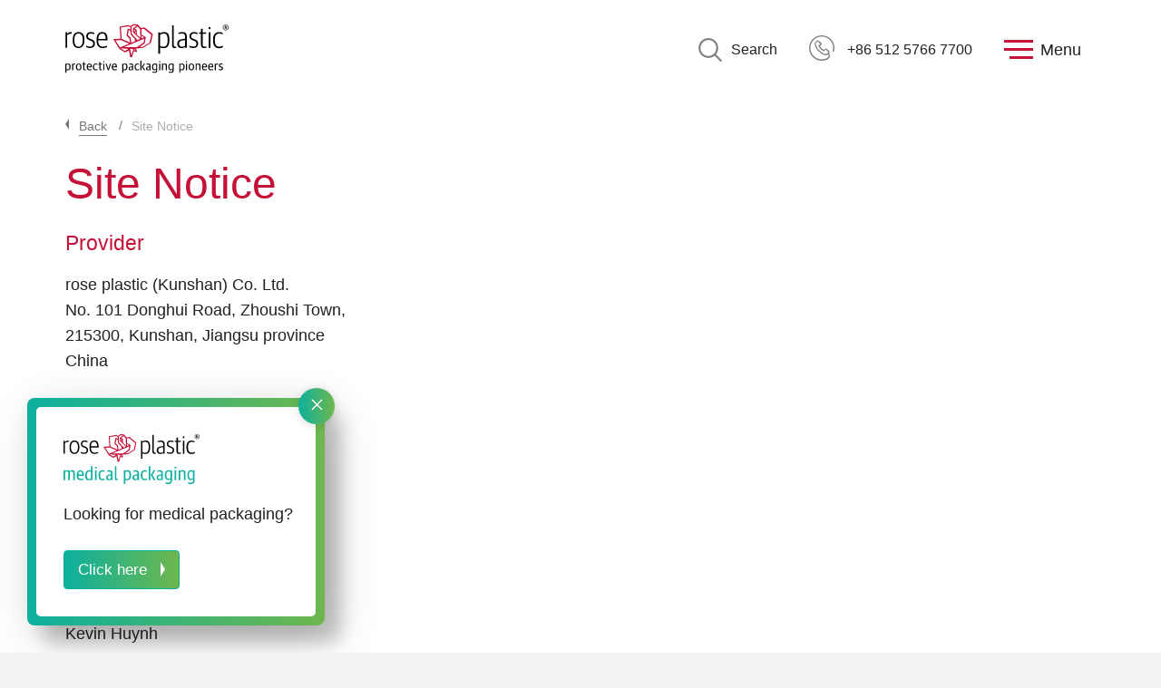

--- FILE ---
content_type: text/html; charset=utf-8
request_url: https://www.rose-plastic.cn/en/site-notice
body_size: 14186
content:
<!DOCTYPE html>
<html lang="en-CN">
<head>

<meta charset="utf-8">
<!-- 
	powered by virtualways GmbH - www.virtualways.de

	This website is powered by TYPO3 - inspiring people to share!
	TYPO3 is a free open source Content Management Framework initially created by Kasper Skaarhoj and licensed under GNU/GPL.
	TYPO3 is copyright 1998-2025 of Kasper Skaarhoj. Extensions are copyright of their respective owners.
	Information and contribution at https://typo3.org/
-->



<title>Site Notice - rose plastic</title>
<meta http-equiv="x-ua-compatible" content="IE=edge" />
<meta name="generator" content="TYPO3 CMS" />
<meta name="viewport" content="width=device-width, initial-scale=1" />
<meta name="robots" content="index,follow" />
<meta property="og:title" content="Site Notice" />
<meta name="twitter:card" content="summary" />
<meta name="google" content="notranslate" />
<meta name="apple-mobile-web-app-capable" content="no" />


<link rel="stylesheet" href="/typo3conf/ext/theme/Resources/Public/Styles/locale_zh.bundle.css?1763319781" media="all">
<link rel="stylesheet" href="/typo3conf/ext/theme/Resources/Public/Styles/print.bundle.css?1763319781" media="print">






<meta name="theme-color" content="#C51037" />            <link rel="apple-touch-icon-precomposed" sizes="57x57" href="/fileadmin/user_upload/internal/favicon/apple-touch-icon-57x57.png" />
            <link rel="apple-touch-icon-precomposed" sizes="114x114" href="/fileadmin/user_upload/internal/favicon/apple-touch-icon-114x114.png" />
            <link rel="apple-touch-icon-precomposed" sizes="72x72" href="/fileadmin/user_upload/internal/favicon/apple-touch-icon-72x72.png" />
            <link rel="apple-touch-icon-precomposed" sizes="144x144" href="/fileadmin/user_upload/internal/favicon/apple-touch-icon-144x144.png" />
            <link rel="apple-touch-icon-precomposed" sizes="120x120" href="/fileadmin/user_upload/internal/favicon/apple-touch-icon-120x120.png" />
            <link rel="apple-touch-icon-precomposed" sizes="152x152" href="/fileadmin/user_upload/internal/favicon/apple-touch-icon-152x152.png" />
            <link rel="icon" type="image/png" href="/fileadmin/user_upload/internal/favicon/favicon-32x32.png" sizes="32x32" />
            <link rel="icon" type="image/png" href="/fileadmin/user_upload/internal/favicon/favicon-16x16.png" sizes="16x16" />
            <meta name="application-name" content="rose plastic"/>
            <meta name="msapplication-TileColor" content="#FFFFFF" />
            <meta name="msapplication-TileImage" content="/fileadmin/user_upload/internal/favicon/mstile-144x144.png" />
            <link rel="preload" href="/typo3conf/ext/theme/Resources/Public/Fonts/GuardianTextSans-Regular-Web.woff2" as="font" type="font/woff2" crossorigin>
            <link rel="preload" href="/typo3conf/ext/theme/Resources/Public/Fonts/GuardianTextSans-Bold-Web.woff2" as="font" type="font/woff2" crossorigin>
            <link rel="preload" href="/typo3conf/ext/theme/Resources/Public/Fonts/GuardianTextEgyp-Regular-Web.woff2" as="font" type="font/woff2" crossorigin>
            <link rel="preload" href="/typo3conf/ext/theme/Resources/Public/Fonts/GuardianTextEgyp-Bold-Web.woff2" as="font" type="font/woff2" crossorigin>    <script>(function(w,d,s,l,i){w[l]=w[l]||[];w[l].push({'gtm.start':
    new Date().getTime(),event:'gtm.js'});var f=d.getElementsByTagName(s)[0],
    j=d.createElement(s),dl=l!='dataLayer'?'&l='+l:'';j.async=true;j.src=
    'https://www.googletagmanager.com/gtm.js?id='+i+dl;f.parentNode.insertBefore(j,f);
    })(window,document,'script','dataLayer','GTM-MT92QRM');</script><link rel="profile" href="http://a9.com/-/spec/opensearch/1.1/" />
			<link rel="search"
				  type="application/opensearchdescription+xml"
				  href="https://www.rose-plastic.cn/en/?type=7567"
				  title="Website Search"
			/>
<link rel="canonical" href="https://www.rose-plastic.cn/en/site-notice"/>

<link rel="alternate" hreflang="x-default" href="https://www.rose-plastic.de/en/site-notice"/>
<link rel="alternate" hreflang="en-GB" href="https://www.rose-plastic.co.uk/en/site-notice"/>
<link rel="alternate" hreflang="en-IN" href="https://www.rose-plastic.in/en/site-notice"/>
<link rel="alternate" hreflang="en-US" href="https://www.rose-plastic.us/en/site-notice"/>
<link rel="alternate" hreflang="en-CN" href="https://www.rose-plastic.cn/en/site-notice"/>
<link rel="alternate" hreflang="zh-CN" href="https://www.rose-plastic.cn/zh/版本说明"/>
</head>
<body id="p288" class="page-288 pagelevel-1 language-en backendlayout-pagets__default layout-default market-china" data-language-key="en">


<div id="page" class="page-wrapper">
    
<header id="header" class="header-main header-main--is-sticky-active ">
    <div>
        <div class="header-main__logo">
            
            
                    <a data-gtm-autotrack data-gtm-category="Header" data-gtm-action="Click Logo" href="/en" title="Back to Home">
                        <img src="/typo3conf/ext/base/Resources/Public/Images/Frontend/logo-rose-plastic-claim-2023.svg" width="185" height="55" alt="" />
                    </a>
                
        </div>
        <div data-gtm-autotrack data-gtm-category="Search" data-gtm-action="Open" class="header-main__search">
            <div></div>
            Search
        </div>
        <div data-gtm-autotrack data-gtm-category="Header" data-gtm-action="Click on Phone" data-gtm-label="+86 512 5766 7700" class="header-main__phone" onClick="location.href='tel:+86 512 5766 7700'">
        <a style="color:#222!important;text-decoration: none;display: flex;align-items: center" href="tel:+86 512 5766 7700">
            <div></div>
            +86 512 5766 7700
        </a>
        </div>
        <div data-gtm-autotrack data-gtm-category="Header" data-gtm-action="Open Menu" class="header-main__menu" data-init-toggle-class='[{"target":"#navigation", "class": "nav-main--active"},{"target":"body", "class": "body--nav-active"}]'>
            <div>
                <span></span>
            </div>
            Menu
        </div>
        <div data-gtm-autotrack data-gtm-category="Header" data-gtm-action="Open Language Switch" class="header-main__language" data-init-toggle-class='[{"target":"#i18n-switch", "class": "i18n-switch--active"},{"target":"body", "class": "body--nav-active"}]'>
                                    <span>CN</span><span>English</span>
        </div>
    </div>
</header>



    <nav id="search">
    <div>
        <header>
            Search
            <button id="search-close"
                data-init-toggle-class='[{"target":"#search", "class": "search--active"},{"target":"body", "class": "body--nav-active"}]'>
                <svg width="30px" height="30px" enable-background="new 0 0 512 512" version="1.1" viewBox="0 0 512 512"
                    xml:space="preserve" xmlns="https://www.w3.org/2000/svg">
                    <path
                        d="m505.94 6.058c-8.077-8.077-21.172-8.077-29.249 0l-470.64 470.64c-8.077 8.077-8.077 21.172 0 29.249 4.038 4.04 9.332 6.058 14.625 6.058s10.586-2.019 14.625-6.059l470.64-470.64c8.076-8.076 8.076-21.171 0-29.248z"
                        fill="#fff" />
                    <path
                        d="m505.94 476.69l-470.64-470.64c-8.076-8.077-21.172-8.077-29.248 0-8.077 8.076-8.077 21.171 0 29.248l470.64 470.64c4.038 4.039 9.332 6.058 14.625 6.058s10.587-2.019 14.624-6.057c8.075-8.078 8.075-21.173-1e-3 -29.25z"
                        fill="#fff" />
                </svg>
            </button>
        </header>
        <div class="solr--search__input">
            
    

            <div id="c5822" class="frame frame-default frame-type-list frame-layout-0">
                
                
                    



                
                
                    

    



                
                

    
        <div class="tx_solr">
    
    
    <div class="search__form tx-solr-search-form-overlay">
        <form tabindex="-1" method="get" id="tx-solr-search-form-pi-results" action="/en/search" data-suggest="/en/search?type=7384" data-suggest-header="Top Results" accept-charset="utf-8">

            <input autocomplete="off" type="text" class="tx-solr-q js-solr-q tx-solr-suggest tx-solr-suggest-focus form-control" name="tx_solr[q]" value="" />
            <button class="tx-solr-submit button" type="submit">
                Search
            </button>
        </form>
    </div>
    <div class="search__results">

    </div>


</div>





    


                
                    



                
                
                    



                
            </div>

        


        </div>
        <footer>
            <img src="/typo3conf/ext/theme/Resources/Public/Images/Icons/product-collage.svg" width="495" height="86" alt="" />
        </footer>
    </div>
</nav>


<nav id="navigation" class="nav-main" role="navigation">
    <div class="nav-main__controls">
        <button class="up"></button>
        <button class="down"></button>
    </div>
    <div class="nav-main__container">
        <div>
            <header>
                Menu
                <button data-gtm-autotrack data-gtm-category="Header" data-gtm-action="Close Menu"
                    data-init-toggle-class='[{"target":"#navigation", "class": "nav-main--active"},{"target":"body", "class": "body--nav-active"}]'>
                    <svg width="30px" height="30px" enable-background="new 0 0 512 512" version="1.1"
                        viewBox="0 0 512 512" xml:space="preserve" xmlns="https://www.w3.org/2000/svg">
                        <path
                            d="m505.94 6.058c-8.077-8.077-21.172-8.077-29.249 0l-470.64 470.64c-8.077 8.077-8.077 21.172 0 29.249 4.038 4.04 9.332 6.058 14.625 6.058s10.586-2.019 14.625-6.059l470.64-470.64c8.076-8.076 8.076-21.171 0-29.248z"
                            fill="#fff" />
                        <path
                            d="m505.94 476.69l-470.64-470.64c-8.076-8.077-21.172-8.077-29.248 0-8.077 8.076-8.077 21.171 0 29.248l470.64 470.64c4.038 4.039 9.332 6.058 14.625 6.058s10.587-2.019 14.624-6.057c8.075-8.078 8.075-21.173-1e-3 -29.25z"
                            fill="#fff" />
                    </svg>
                </button>
            </header>
            <span
                data-init-toggle-class='[{"target":"#navigation", "class": "nav-main--active"},{"target":"#i18n-switch", "class": "i18n-switch--active"}]'>
                                        <span>CN</span><span>English</span></span>
            <div class="navigation__lists"><ul id="navigation__lists__first-level" class="navigation__lists__first-level level1"><li class="has-sub uid68"><a href="/en/products">Products</a><ul class="level2"><li><a href="/en/products">All Products</a></li><li class="has-sub uid74"><a href="/en/products/plastic-packaging-tubes">Plastic Tubes</a><ul class="level3"><li><a href="/en/products/plastic-packaging-tubes">About our Plastic Tubes</a></li><li><a href="/en/products/plastic-packaging-tubes/blockpack">BlockPack</a></li><li><a href="/en/products/plastic-packaging-tubes/blockpack-tabletpunch">BlockPack TabletPunch</a></li><li><a href="/en/products/plastic-packaging-tubes/diy-pack-rectangular">DIY-Pack rectangular</a></li><li><a href="/en/products/plastic-packaging-tubes/diy-pack-round">DIY-Pack round</a></li><li><a href="/en/products/plastic-packaging-tubes/diy-pack-for-forstner-drills">DIY-Pack for Forstner Drills</a></li><li><a href="/en/products/plastic-packaging-tubes/hexpack">HexPack</a></li><li><a href="/en/products/plastic-packaging-tubes/holidaybox">HolidayBox</a></li><li><a href="/en/products/plastic-packaging-tubes/mh-pack">MH-Pack</a></li><li><a href="/en/products/plastic-packaging-tubes/microbox-mb1">MicroBox MB1</a></li><li><a href="/en/products/plastic-packaging-tubes/microbox-swing">MicroBox Swing</a></li><li><a href="/en/products/plastic-packaging-tubes/mk-pack">MK-Pack</a></li><li><a href="/en/products/plastic-packaging-tubes/multipack">MultiPack</a></li><li><a href="/en/products/plastic-packaging-tubes/plugpack">PlugPack</a></li><li><a href="/en/products/plastic-packaging-tubes/quadropack">QuadroPack</a></li><li><a href="/en/products/plastic-packaging-tubes/rectangularpack">RectangularPack</a></li><li><a href="/en/products/plastic-packaging-tubes/roseset">RoseSet</a></li><li><a href="/en/products/plastic-packaging-tubes/round-dial-a-tool-container">Round 'Dial-a-Tool' Container</a></li><li><a href="/en/products/plastic-packaging-tubes/screwpack">ScrewPack</a></li><li><a href="/en/products/plastic-packaging-tubes/chuckpack">ChuckPack</a></li><li><a href="/en/products/plastic-packaging-tubes/sk-pack-centerlock">SK-Pack CenterLock</a></li><li><a href="/en/products/plastic-packaging-tubes/slimpack">SlimPack</a></li><li><a href="/en/products/plastic-packaging-tubes/sz-plugpack">SZ-PlugPack</a></li><li><a href="/en/products/plastic-packaging-tubes/telepack">TelePack</a></li><li><a href="/en/products/plastic-packaging-tubes/toppack">TopPack</a></li><li><a href="/en/products/plastic-packaging-tubes/toppack-conical">TopPack Conical</a></li><li><a href="/en/products/plastic-packaging-tubes/toppack-foldback">TopPack FoldBack</a></li><li><a href="/en/products/plastic-packaging-tubes/toppack-wing">TopPack Wing</a></li><li><a href="/en/products/plastic-packaging-tubes/toppack-xline">TopPack XLine</a></li><li><a href="/en/products/plastic-packaging-tubes/toppack-xpress">TopPack XPress</a></li><li><a href="/en/products/plastic-packaging-tubes/twistpack-plus">TwistPack Plus</a></li><li><a href="/en/products/plastic-packaging-tubes/variopack-nt">VarioPack NT</a></li><li><a href="/en/products/plastic-packaging-tubes/variopack-vp">VarioPack VP</a></li><li><a href="/en/products/plastic-packaging-tubes/variopack-vpn">VarioPack VPN</a></li></ul></li><li class="has-sub uid75"><a href="/en/products/plastic-packaging-boxes">Plastic Boxes</a><ul class="level3"><li><a href="/en/products/plastic-packaging-boxes">About our Plastic Boxes</a></li><li><a href="/en/products/plastic-packaging-boxes/bitpack">BitPack</a></li><li><a href="/en/products/plastic-packaging-boxes/consumerbox">ConsumerBox</a></li><li><a href="/en/products/plastic-packaging-boxes/diy-box">DIY-Box</a></li><li><a href="/en/products/plastic-packaging-boxes/diy-flapbox">DIY-FlapBox</a></li><li><a href="/en/products/plastic-packaging-boxes/fivepack">FivePack</a></li><li><a href="/en/products/plastic-packaging-boxes/insertbox-and-insertclickbox">InsertBox and InsertClickBox</a></li><li><a href="/en/products/plastic-packaging-boxes/insertbox-connect">InsertBox Connect</a></li><li><a href="/en/products/plastic-packaging-boxes/insertbox-highs">InsertBox HighS</a></li><li><a href="/en/products/plastic-packaging-boxes/insertsplitbox">InsertSplitBox</a></li><li><a href="/en/products/plastic-packaging-boxes/insertsplitbox-sl">InsertSplitBox SL</a></li><li><a href="/en/products/plastic-packaging-boxes/microbox-mb10">MicroBox MB10</a></li><li><a href="/en/products/plastic-packaging-boxes/microbox-mb50">MicroBox MB50</a></li><li><a href="/en/products/plastic-packaging-boxes/microvariobox">MicroVarioBox</a></li><li><a href="/en/products/plastic-packaging-boxes/splitpack">SplitPack</a></li><li><a href="/en/products/plastic-packaging-boxes/unibox">UniBox</a></li><li><a href="/en/products/plastic-packaging-boxes/unibox-for-micro-tools">UniBox for Micro Tools</a></li><li><a href="/en/products/plastic-packaging-boxes/unibox-for-spade-drill-inserts">UniBox for Spade Drill Inserts</a></li><li><a href="/en/products/plastic-packaging-tubes/variobox">VarioBox</a></li></ul></li><li class="has-sub uid76"><a href="/en/products/plastic-cases">Plastic Cases</a><ul class="level3"><li><a href="/en/products/plastic-cases">About our Plastic Cases</a></li><li><a href="/en/products/plastic-cases/mk-case">MK-Case</a></li><li><a href="/en/products/plastic-cases/rosecase-ergoline">RoseCase ErgoLine</a></li><li><a href="/en/products/plastic-cases/rosecase-prosecure">RoseCase ProSecure</a></li><li><a href="/en/products/plastic-cases/rosecase-protec">RoseCase ProTec</a></li><li><a href="/en/products/plastic-cases/rosecase-rcb">RoseCase RCB</a></li><li><a href="/en/products/plastic-cases/rosecase-rcs">RoseCase RCS</a></li><li><a href="/en/products/plastic-cases/rosecassette">RoseCassette</a></li><li><a href="/en/products/plastic-cases/unicase">UniCase</a></li></ul></li><li class="has-sub uid77"><a href="/en/products/plastic-drill-cassettes">Plastic Cassettes</a><ul class="level3"><li><a href="/en/products/plastic-drill-cassettes">About our Plastic Cassettes</a></li><li><a href="/en/products/plastic-drill-cassettes/fa-cassettes">FA Cassettes</a></li><li><a href="/en/products/plastic-drill-cassettes/fb-cassettes">FB Cassettes</a></li><li><a href="/en/products/plastic-drill-cassettes/fnkl-cassettes">FNKL Cassettes</a></li><li><a href="/en/products/plastic-drill-cassettes/fnsb-cassettes">FNSB Cassettes</a></li><li><a href="/en/products/plastic-drill-cassettes/gripbox">GripBox</a></li><li><a href="/en/products/plastic-drill-cassettes/rosebox">RoseBox</a></li></ul></li><li class="has-sub uid96"><a href="/en/products/transport-and-storage-systems">Transport & Storage Systems</a><ul class="level3"><li><a href="/en/products/transport-and-storage-systems">About our Transport & Storage Systems</a></li><li><a href="/en/products/transport-and-storage-systems/aqurado">AQURADO®</a></li><li><a href="/en/products/transport-and-storage-systems/logisticbox">LogisticBox</a></li><li><a href="/en/products/transport-and-storage-systems/logisticsystem">LogisticSystem</a></li><li><a href="/en/products/transport-and-storage-systems/storepack">StorePack</a></li><li><a href="/en/products/transport-and-storage-systems/systemboard">SystemBoard</a></li><li><a href="/en/products/transport-and-storage-systems/szs-stands">SZS-Stands</a></li></ul></li><li class="has-sub uid97"><a href="/en/products/accessories-plastic-packaging">Hangers & Accessories</a><ul class="level3"><li><a href="/en/products/accessories-plastic-packaging">About our Accessories</a></li><li><a href="/en/products/accessories-plastic-packaging/blockpack-hanger-caps">BlockPack Hanger Caps</a></li><li><a href="/en/products/accessories-plastic-packaging/blockpack-endcaps">BlockPack EndCaps</a></li><li><a href="/en/products/accessories-plastic-packaging/foam-inserts-universal">Foam Inserts Universal</a></li><li><a href="/en/products/accessories-plastic-packaging/foam-inserts-for-splitpack-and-fivepack">Foam Inserts for SplitPack and FivePack</a></li><li><a href="/en/products/accessories-plastic-packaging/diy-adapter">DIY-Adapter</a></li><li><a href="/en/products/accessories-plastic-packaging/diy-clip-for-sockets-hole-saws-and-core-drills">DIY-Clip for Sockets, Hole Saws and Core Drills</a></li><li><a href="/en/products/accessories-plastic-packaging/diy-clip-for-flat-bits">DIY-Clip for Flat Bits</a></li><li><a href="/en/products/accessories-plastic-packaging/diy-clip-with-cable-tie">DIY-Clip with Cable Tie</a></li><li><a href="/en/products/accessories-plastic-packaging/diy-perforated-disc">DIY-Perforated Disc</a></li><li><a href="/en/products/accessories-plastic-packaging/diy-uniclip">DIY-UniClip</a></li><li><a href="/en/products/accessories-plastic-packaging/protectivecap">ProtectiveCap</a></li><li><a href="/en/products/accessories-plastic-packaging/protectiveendcaps-psc">ProtectiveEndCaps PSC</a></li><li><a href="/en/products/accessories-plastic-packaging/protective-sleeves">Protective Sleeves</a></li><li><a href="/en/products/accessories-plastic-packaging/sds-clip">SDS-Clip</a></li><li><a href="/en/products/accessories-plastic-packaging/toolholder">ToolHolder</a></li><li><a href="/en/products/accessories-plastic-packaging/toppack-fiveframe">TopPack FiveFrame</a></li></ul></li><li><a href="/en/products/product-finder">Product finder</a></li></ul></li><li class="has-sub uid69"><a href="/en/applications-plastic-packaging-solutions">Packaging Applications</a><ul class="level2"><li class="has-sub uid92"><a href="/en/applications-plastic-packaging-solutions/plastic-packaging-cutting-tools">Cutting Tools</a><ul class="level3"><li><a href="/en/applications-plastic-packaging-solutions/plastic-packaging-cutting-tools">About our Packaging for Cutting Tools</a></li><li><a href="/en/applications-plastic-packaging-solutions/plastic-packaging-cutting-tools/drilling-tools">Drilling Tools</a></li><li><a href="/en/applications-plastic-packaging-solutions/plastic-packaging-cutting-tools/milling-tools">Milling Tools</a></li><li><a href="/en/applications-plastic-packaging-solutions/plastic-packaging-cutting-tools/turning-tools">Turning Tools</a></li><li><a href="/en/applications-plastic-packaging-solutions/plastic-packaging-cutting-tools/indexable-inserts">Indexable Inserts</a></li><li><a href="/en/applications-plastic-packaging-solutions/plastic-packaging-cutting-tools/threading-tools">Threading Tools</a></li><li><a href="/en/applications-plastic-packaging-solutions/plastic-packaging-cutting-tools/parting-grooving-tools">Parting & Grooving Tools</a></li><li><a href="/en/applications-plastic-packaging-solutions/plastic-packaging-cutting-tools/tool-holders">Tool Holders</a></li><li><a href="/en/applications-plastic-packaging-solutions/plastic-packaging-cutting-tools/transport-system-regrind-boxes">Transport System & Regrind Boxes</a></li><li><a href="/en/applications-plastic-packaging-solutions/plastic-packaging-cutting-tools/storage-systems-drawer-organizers">Storage Systems</a></li><li><a href="/en/applications-plastic-packaging-solutions/plastic-packaging-cutting-tools/solid-carbide-recycling">Solid Carbide-Recycling</a></li></ul></li><li class="has-sub uid94"><a href="/en/applications-plastic-packaging-solutions/plastic-packaging-industrial-components">Industrial Components</a><ul class="level3"><li><a href="/en/applications-plastic-packaging-solutions/plastic-packaging-industrial-components">About our Packaging for Industrial Components</a></li><li><a href="/en/applications-plastic-packaging-solutions/plastic-packaging-industrial-components/needle-roller-and-miniature-bearings">Needle, Roller, and Miniature Bearings</a></li><li><a href="/en/applications-plastic-packaging-solutions/plastic-packaging-industrial-components/gears">Gears</a></li><li><a href="/en/applications-plastic-packaging-solutions/plastic-packaging-industrial-components/measuring-instruments-control-devices">Measuring Instruments & Control Devices</a></li><li><a href="/en/applications-plastic-packaging-solutions/plastic-packaging-industrial-components/welding-accessories">Welding Accessories</a></li><li><a href="/en/applications-plastic-packaging-solutions/plastic-packaging-industrial-components/esd-protective-packaging">ESD Protective Packaging</a></li><li><a href="/en/applications-plastic-packaging-solutions/plastic-packaging-industrial-components/vci-anti-corrosion-packaging">VCI Anti-Corrosion Packaging</a></li></ul></li><li class="has-sub uid93"><a href="/en/applications-plastic-packaging-solutions/plastic-packaging-tool-retailers-hardware-stores">Tool Retailers & Hardware Stores</a><ul class="level3"><li><a href="/en/applications-plastic-packaging-solutions/plastic-packaging-tool-retailers-hardware-stores">About our Packaging for Tool Retailers & Hardware Stores</a></li><li><a href="/en/applications-plastic-packaging-solutions/plastic-packaging-tool-retailers-hardware-stores/drilling-tools">Drilling Tools</a></li><li><a href="/en/applications-plastic-packaging-solutions/plastic-packaging-tool-retailers-hardware-stores/sawing-tools-separating-tools">Sawing Tools & Separating Tools</a></li><li><a href="/en/applications-plastic-packaging-solutions/plastic-packaging-tool-retailers-hardware-stores/hand-tools">Hand Tools</a></li></ul></li><li class="has-sub uid95"><a href="/en/applications-plastic-packaging-solutions/promotional-packaging-sales-packaging">Retail and Consumer Items</a><ul class="level3"><li><a href="/en/applications-plastic-packaging-solutions/promotional-packaging-sales-packaging">About our Packaging for Retail and Consumer Items</a></li><li><a href="/en/applications-plastic-packaging-solutions/promotional-packaging-sales-packaging/stationery-art-supplies">Stationery & Art Supplies</a></li><li><a href="/en/applications-plastic-packaging-solutions/promotional-packaging-sales-packaging/sporting-goods-toys">Sporting Goods & Toys</a></li><li><a href="/en/applications-plastic-packaging-solutions/plastic-packaging-cutting-tools/storage-systems-drawer-organizers">Storage Systems</a></li></ul></li><li><a href="/en/applications-plastic-packaging-solutions/medical-products">Medical Products</a></li></ul></li><li class="has-sub uid283"><a href="/en/service">Service</a><ul class="level2"><li><a href="/en/service/consulting-packaging-solutions">Consulting</a></li><li><a href="/en/service/design-and-development-plastic-packaging">Design and Development</a></li><li><a href="/en/service/tool-shop-plastic-molds">Tool Shop</a></li><li><a href="/en/service/printing-finishing-plastic-packaging">Printing and Finishing</a></li><li><a href="/en/service/customized-packaging-solutions">Customized Packaging Solutions</a></li><li><a href="/en/service/faq">FAQ</a></li></ul></li><li class="has-sub uid284"><a href="/en/company">Company</a><ul class="level2"><li><a href="/en/company/locations">Locations</a></li><li><a href="/en/company/rose-plastic-in-china">rose plastic China</a></li><li class="has-sub uid934"><a href="/en/company/sustainability">Sustainability</a><ul class="level3"><li><a href="/en/company/sustainability">Sustainability</a></li><li><a href="/en/company/sustainability/sustainability-at-rose-plastic">Sustainability at rose plastic</a></li><li><a href="/en/company/sustainability/plastic-packaging-made-from-recycled-material">Plastic packaging made from recycled material</a></li><li><a href="/en/company/sustainability/plastic-packaging-made-from-sugarcane">Plastic packaging made from sugarcane</a></li><li><a href="/en/company/sustainability/certificates-seals-and-awards">Certificates, seals and awards</a></li></ul></li></ul></li><li class="has-sub uid590"><a href="/en/career">Career</a><ul class="level2"><li><a href="/en/career">rose plastic as an Employer</a></li><li><a href="/en/career/job-vacancies">Job Vacancies</a></li><li><a href="/en/career/application-form">Application Form</a></li></ul></li><li class="has-sub uid494"><a href="/en/news">News</a><ul class="level2"><li><a href="/en/news/news">News</a></li><li><a href="/en/news/trade-fair-dates">Trade fairs</a></li><li><a href="/en/news/press">Press</a></li><li><a href="/en/news/downloads-and-videos">Downloads and videos</a></li><li><a href="/en/news/newsletter">Newsletter</a></li></ul></li><li><a href="/en/contact">Contact</a></li></ul><ul id="navigation__lists__next-level" class="level1 navigation__lists__next-level"><li><a href="#"></a><div class="navigation__lists__next-level__close">Back</div><ul class="level2"></ul></li></ul></div>
            <footer>
                <img src="/typo3conf/ext/theme/Resources/Public/Images/Icons/product-collage.svg" width="495" height="86" alt="" />
            </footer>
        </div>
    </div>
</nav>
<nav id="i18n-switch">
    <div class="i18n-switch__container">
        <div>
            <header>
                Region &amp; Language
                <button
                    data-init-toggle-class='[{"target":"#i18n-switch", "class": "i18n-switch--active"},{"target":"body", "class": "body--nav-active"}]'>
                    <svg width="30px" height="30px" enable-background="new 0 0 512 512" version="1.1"
                        viewBox="0 0 512 512" xml:space="preserve" xmlns="https://www.w3.org/2000/svg">
                        <path
                            d="m505.94 6.058c-8.077-8.077-21.172-8.077-29.249 0l-470.64 470.64c-8.077 8.077-8.077 21.172 0 29.249 4.038 4.04 9.332 6.058 14.625 6.058s10.586-2.019 14.625-6.059l470.64-470.64c8.076-8.076 8.076-21.171 0-29.248z"
                            fill="#fff" />
                        <path
                            d="m505.94 476.69l-470.64-470.64c-8.076-8.077-21.172-8.077-29.248 0-8.077 8.076-8.077 21.171 0 29.248l470.64 470.64c4.038 4.039 9.332 6.058 14.625 6.058s10.587-2.019 14.624-6.057c8.075-8.078 8.075-21.173-1e-3 -29.25z"
                            fill="#fff" />
                    </svg>
                </button>
            </header>
            <div class="i18n-switch__form">
                <div>
                    <label for="i18n-switch__form__continent">
                        Change country of delivery
                    </label>
                    <select id="i18n-switch__form__continent">
                        
                                <option data-code="EU">
                                    Europe
                                </option>
                            

                        
                                <option data-code="NA">
                                    North America
                                </option>
                            

                        
                                <option selected data-code="AS">
                                    Asia &amp; Pacific
                                </option>
                            

                        
                                <option data-code="SA">
                                    South America
                                </option>
                            

                        
                                <option data-code="AF">
                                    Africa
                                </option>
                            
                    </select>

                    <select id="i18n-switch__form__country">
                        <!-- Europa -->
                        <option data-continent="DEFAULT">
                            Please select country
                        </option>
                        <option data-target="https://www.rose-plastic.es/en" data-continent="EU">Andorra</option>
                        <option data-target="https://www.rose-plastic.de/de" data-continent="EU">Austria</option>
                        <option data-target="https://www.rose-plastic.fr/fr" data-continent="EU">Belgium</option>
                        <option data-target="https://www.rose-plastic.de/en" data-continent="EU">Bosnia and Herzegovina
                        </option>
                        <option data-target="https://www.rose-plastic.de/en" data-continent="EU">Bulgaria</option>
                        <option data-target="https://www.rose-plastic.de/en" data-continent="EU">Croatia</option>
                        <option data-target="https://www.rose-plastic.de/en" data-continent="EU">Czech Republic</option>
                        <option data-target="https://www.rose-plastic.de/en" data-continent="EU">Denmark</option>
                        <option data-target="https://www.rose-plastic.de/en" data-continent="EU">Estonia</option>
                        <option data-target="https://www.rose-plastic.de/en" data-continent="EU">Finland</option>
                        <option data-target="https://www.rose-plastic.fr/fr" data-continent="EU">France</option>
                        <option data-target="https://www.rose-plastic.de/de" data-continent="EU">Germany</option>
                        <option data-target="https://www.rose-plastic.de/en" data-continent="EU">Greece</option>
                        <option data-target="https://www.rose-plastic.de/en" data-continent="EU">Hungary</option>
                        <option data-target="https://www.rose-plastic.de/en" data-continent="EU">Iceland</option>
                        <option data-target="https://www.rose-plastic.co.uk/en" data-continent="EU">Ireland</option>
                        <option data-target="https://www.rose-plastic.it/it" data-continent="EU">Italy</option>
                        <option data-target="https://www.rose-plastic.de/en" data-continent="EU">Latvia</option>
                        <option data-target="https://www.rose-plastic.de/de" data-continent="EU">Liechtenstein</option>
                        <option data-target="https://www.rose-plastic.de/en" data-continent="EU">Lithuania</option>
                        <option data-target="https://www.rose-plastic.fr/fr" data-continent="EU">Luxembourg</option>
                        <option data-target="https://www.rose-plastic.de/en" data-continent="EU">Macedonia</option>
                        <option data-target="https://www.rose-plastic.it/en" data-continent="EU">Malta</option>
                        <option data-target="https://www.rose-plastic.de/en" data-continent="EU">Netherlands</option>
                        <option data-target="https://www.rose-plastic.de/en" data-continent="EU">Norway</option>
                        <option data-target="https://www.rose-plastic.de/en" data-continent="EU">Poland</option>
                        <option data-target="https://www.rose-plastic.es/en" data-continent="EU">Portugal</option>
                        <option data-target="https://www.rose-plastic.de/en" data-continent="EU">Romania</option>
                        <option data-target="https://www.rose-plastic.it/it" data-continent="EU">San Marino</option>
                        <option data-target="https://www.rose-plastic.de/en" data-continent="EU">Slovakia</option>
                        <option data-target="https://www.rose-plastic.de/en" data-continent="EU">Slovenia</option>
                        <option data-target="https://www.rose-plastic.es/es" data-continent="EU">Spain</option>
                        <option data-target="https://www.rose-plastic.de/en" data-continent="EU">Sweden</option>
                        <option data-target="https://www.rose-plastic.de/de" data-continent="EU">Switzerland</option>
                        <option data-target="https://www.rose-plastic.de/en" data-continent="EU">Ukraine</option>
                        <option data-target="https://www.rose-plastic.co.uk/en" data-continent="EU">United Kingdom
                        </option>

                        <!-- Afrika -->
                        <option data-target="https://www.rose-plastic.fr/en" data-continent="AF">Algeria</option>
                        <option data-target="https://www.rose-plastic.de/en" data-continent="AF">Egypt</option>
                        <option data-target="https://www.rose-plastic.de/en" data-continent="AF">Kenya</option>
                        <option data-target="https://www.rose-plastic.fr/en" data-continent="AF">Marocco</option>
                        <option data-target="https://www.rose-plastic.de/en" data-continent="AF">Mozambique</option>
                        <option data-target="https://www.rose-plastic.de/en" data-continent="AF">Nigeria</option>
                        <option data-target="https://www.rose-plastic.de/en" data-continent="AF">Seychelles</option>
                        <option data-target="https://www.rose-plastic.de/en" data-continent="AF">South Africa</option>
                        <option data-target="https://www.rose-plastic.de/en" data-continent="AF">Swaziland</option>
                        <option data-target="https://www.rose-plastic.de/en" data-continent="AF">Tanzania</option>
                        <option data-target="https://www.rose-plastic.fr/en" data-continent="AF">Tunisia</option>

                        <!-- Nord Amerika -->
                        <option data-target="https://www.rose-plastic.us/en" data-continent="NA">Canada</option>
                        <option data-target="https://www.rose-plastic.us/en" data-continent="NA">Mexico</option>
                        <option data-target="https://www.rose-plastic.us/en" data-continent="NA">United States</option>

                        <!-- Süd Amerika -->
                        <option data-target="https://www.rose-plastic.com.br/en" data-continent="SA">Argentina</option>
                        <option data-target="https://www.rose-plastic.com.br/en" data-continent="SA">Bermuda</option>
                        <option data-target="https://www.rose-plastic.com.br/pt" data-continent="SA">Brazil</option>
                        <option data-target="https://www.rose-plastic.com.br/en" data-continent="SA">Chile</option>
                        <option data-target="https://www.rose-plastic.com.br/en" data-continent="SA">Costa Rica</option>
                        <option data-target="https://www.rose-plastic.com.br/en" data-continent="SA">Peru</option>
                        <option data-target="https://www.rose-plastic.com.br/en" data-continent="SA">Puerto Rico</option>
                        <option data-target="https://www.rose-plastic.com.br/en" data-continent="SA">Venezuela</option>

                        <!-- Asien -->
                        <option data-target="https://www.rose-plastic.in/en" data-continent="AS">Afghanistan</option>
                        <option data-target="https://www.rose-plastic.cn/en" data-continent="AS">Australia</option>
                        <option data-target="https://www.rose-plastic.in/en" data-continent="AS">Bangladesch</option>
                        <option data-target="https://www.rose-plastic.cn/zh" data-continent="AS">China</option>
                        <option data-target="https://www.rose-plastic.de/en" data-continent="AS">Cyprus</option>
                        <option data-target="https://www.rose-plastic.in/en" data-continent="AS">India</option>
                        <option data-target="https://www.rose-plastic.cn/en" data-continent="AS">Indonesia</option>
                        <option data-target="https://www.rose-plastic.in/en" data-continent="AS">Iran</option>
                        <option data-target="https://www.rose-plastic.de/en" data-continent="AS">Irak</option>
                        <option data-target="https://www.rose-plastic.de/en" data-continent="AS">Israel</option>
                        <option data-target="https://www.rose-plastic.de/en" data-continent="AS">Jordan</option>
                        <option data-target="https://www.rose-plastic.in/en" data-continent="AS">Kasachstan</option>
                        <option data-target="https://www.rose-plastic.in/en" data-continent="AS">Kirgisistan</option>
                        <option data-target="https://www.rose-plastic.de/en" data-continent="AS">Kuwait</option>
                        <option data-target="https://www.rose-plastic.cn/en" data-continent="AS">Malaysia</option>
                        <option data-target="https://www.rose-plastic.cn/en" data-continent="AS">New Zealand</option>
                        <option data-target="https://www.rose-plastic.in/en" data-continent="AS">Pakistan</option>
                        <option data-target="https://www.rose-plastic.cn/en" data-continent="AS">Phillippines</option>
                        <option data-target="https://www.rose-plastic.de/en" data-continent="AS">Russia</option>
                        <option data-target="https://www.rose-plastic.cn/en" data-continent="AS">Singapore</option>
                        <option data-target="https://www.rose-plastic.kr/ko" data-continent="AS">South Korea</option>
                        <option data-target="https://www.rose-plastic.in/en" data-continent="AS">Sri Lanka</option>
                        <option data-target="https://www.rose-plastic.in/en" data-continent="AS">Tadschikistan</option>
                        <option data-target="https://www.rose-plastic.cn/en" data-continent="AS">Thailand</option>
                        <option data-target="https://www.rose-plastic.de/en" data-continent="AS">Turkey</option>
                        <option data-target="https://www.rose-plastic.in/en" data-continent="AS">Turkmenistan</option>
                        <option data-target="https://www.rose-plastic.de/en" data-continent="AS">United Arab Emirates
                        </option>
                        <option data-target="https://www.rose-plastic.in/en" data-continent="AS">Usbekistan</option>
                        <option data-target="https://www.rose-plastic.cn/en" data-continent="AS">Vietnam</option>
                    </select>

                    <a class="button button--light i18n-switch__form__submit i18n-switch__form__submit--disabled"
                        href="#">
                        Change country
                    </a>
                </div>
                <span class="i18n-switch__form__or">
                    or</span>
                <div>
                    <span class="label">
                        Change language
                    </span>
                    <ul><li class="active"><a href="/en/site-notice" hreflang="en-GB">English</a></li><li><a href="/zh/%E7%89%88%E6%9C%AC%E8%AF%B4%E6%98%8E" hreflang="zh-CN">中文</a></li></ul>
                </div>
            </div>
            <footer>
                <!--<img src="/typo3conf/ext/theme/Resources/Public/Images/Icons/map.svg" width="557" height="295" alt="" />-->
                <img src="/typo3conf/ext/theme/Resources/Public/Images/Icons/product-collage.svg" width="495" height="86" alt="" />
            </footer>
        </div>
    </div>
</nav>

    

    

    <div id="content">


        <section id="content__header">
            <nav class="breadcrumb breadcrumb--dark" role="navigation"><div><a href="javascript: history.back()">Back</a><span class="current"> Site Notice </span></div></nav>
            <!--TYPO3SEARCH_begin-->
            
            <!--TYPO3SEARCH_end-->
        </section>

        <!--TYPO3SEARCH_begin-->
        <section id="content__main" role="main">
            <article id="content__main__article">
                
    

            <div id="c26752" class="frame frame-default frame-type-text frame-layout-2 frame-space-after-large">
                
                
                    



                
                
                    

    
        <header>
            

    
            <h1 class="">
                Site Notice
            </h1>
        



            



            



        </header>
    



                
                

    <h3>Provider</h3>
<p>rose plastic (Kunshan) Co. Ltd.<br> No. 101 Donghui Road, Zhoushi Town,<br> 215300, Kunshan, Jiangsu province<br> China</p>
<p><strong>Contact</strong><br> Tel.: +86/512/57 66 77 00<br> Fax:&nbsp;+86/512/57 86 12 70<br> Email:&nbsp;<a href="mailto:info@rose-plastic.cn">info@rose-plastic.cn</a></p>
<p><strong>Legal Form</strong><br> Limited Company</p>
<p><strong>Represented by</strong><br> Kevin Huynh<br> Legal Representative/Director</p>
<p><strong>Registered office</strong><br> Kunshan, Jiangsu province</p>
<p><strong>VAT Registration Number</strong><br> 91320583743138684M</p>
<h3>Editorial Staff</h3>
<p>Marketing department at rose plastic AG<br> rose plastic AG<br> Rupolzer Str. 53<br> 88138 Hergensweiler / Lindau<br> Germany<br> Tel.: +49 8388 9200-0</p>
<h3>Webmaster</h3>
<p>IT-Department at rose plastic AG<br> rose plastic AG<br> Rupolzer Str. 53<br> 88138 Hergensweiler / Lindau<br> Germany<br> Tel.: +49 8388 9200-0</p>
<h3>Copyright</h3>
<p>Copyright rose plastic. All rights reserved. The texts, images, graphics, sound and video files on this website are all subject to copyright and other intellectual property protection. This data may not be copied or reposted on other websites. Some data may also contain material that is subject to the copyrights of their providers.</p>
<h3>Data Protection</h3>
<p>Here you can find our <a href="/en/privacy" target="_blank">privacy statement</a>.</p>


                
                    



                
                
                    



                
            </div>

        


            </article>
            <aside id="content__main__sidebar">
                
            </aside>
        </section>

        <section id="content__appendix">
            <article id="content__appendix__article">
                
            </article>
        </section>

        <section id="content__modal">
            
        </section>
        <!--TYPO3SEARCH_end-->

    </div>


    <div
        id="cart"
        data-market="2500"
        data-attributes-url="?type=1576"
        data-submit-url="?type=1577">
</div>

<script data-translation type="application/json">
    {
        "base_cart.filter": "Filter",
        "base_cart.ask_for_product":"Inquire product(s) now!",
        "base_cart.selected_products":"selected products",
        "base_cart.selected_product":"selected product",
        "base_cart.items":"Items",
        "base_cart.remove":"Remove",
        "base_cart.order_number":"Article no.",
        "base_cart.your_individual_offer": "Your individual quotation",
        "base_cart.send_request_text": "Thank you for your interest in our packaging solutions. We would be happy to make you an individual offer. For this we need some information. Please enter the data in our contact form and click on &#039;Send request&#039;. You will then receive our offer by email within 3 working days.",
        "base_cart.company_organization": "Company / Organization",
        "base_cart.salutation": "Salutation",
        "base_cart.salutation_mr": "Mr",
        "base_cart.salutation_mrs": "Mrs",
        "base_cart.salutation_mx": "Mx",
        "base_cart.title": "Title",
        "base_cart.first_name": "First name",
        "base_cart.last_name": "Last name",
        "base_cart.email": "Email address",
        "base_cart.industry": "Industry",
        "base_cart.phone": "Phone number",
        "base_cart.fax": "Fax",
        "base_cart.address_line": "Address 1",
        "base_cart.address_line_2": "Address 2",
        "base_cart.plz": "Postal code",
        "base_cart.city": "City",
        "base_cart.country": "Country",
        "base_cart.country_usa": "",
        "base_cart.country_germany": "",
        "base_cart.country_switzerland": "",
        "base_cart.state_region": "State / Province",
        "base_cart.message": "Message",
        "base_cart.send_request": "Send request",
        "base_cart.quotation_request": "Quotation request for",
        "base_cart.products": "products",
        "base_cart.thank_you_for_your_interest": "Thank you for your interest in our packaging solutions. Please check the list of products and give us your contact details in the next step. You will receive an individual quotation within 3 working days.",
        "base_cart.forward_to_address": "Continue to address",
        "base_cart.thank_you": "Thank you",
        "base_cart.request_recieved": "We have received your request and will contact you within 3 working days.",
        "base_cart.continue_surfing": "Return to website",
        "base_cart.privacy_policy": "I agree that rose plastic collects, processes and uses my personal data. I have read and accept the <a href='/en/privacy/'>privacy statement</a>. Your data will be used only according to your consent, legal regulations and our privacy statement."
    }
</script>

        
    


    
    

    <!-- pop up ce -->
    
    <div id="message-popup" class="message-popup message-popup--theme0" data-cookie-lifetime="0">
        <div class="message-popup__close">×</div>
        <div class="message-popup__content">
            
                <img loading="lazy" src="/fileadmin/user_upload/01-homepage/logo-rose-plastic-claim-2023.svg" width="253" height="92" alt="" />
            
            
                <p>Looking for medical packaging?</p>
            
            
                <a href="https://www.rose-medipack.cn/en/?utm_medium=cta-button&amp;utm_source=rose-website&amp;utm_campaign=pop-up&amp;utm_term=organic" title="Click here" target="_blank" class="button button--green" rel="noreferrer">Click here
                </a>
            
        </div>
    </div>



    

    
            <a class="pre-footer-anchor" id="pre-footer"></a>
            <div class="pre-footer__newsletter newsletter-signup">
                <form method="POST"
                      action="/en/site-notice?tx_base_ajax%5Baction%5D=newsletter&amp;tx_base_ajax%5Bcontroller%5D=Ajax&amp;tx_base_ajax%5BnoCache%5D=1&amp;type=1575&amp;cHash=59e44412f42ae6438cc8b9532b4d8c23">
                    <p class="pre-footer__success-msg">
                        Thank you very much for your registration. We have just sent you an e-mail for confirmation. If you have already registered for our newsletter in the past, you will not receive a confirmation e-mail.
                    </p>
                    <p class="pre-footer__error-msg">
                        We&#039;re sorry. Something went wrong at registration.
                    </p>
                    <div>
                        <div>
                            <span class="h2 hx--primary">
                                Subscribe to our newsletter
                            </span>
                            <p>
                                What new packages are available from rose plastic? At which trade fairs do we present our product range? What’s new about our company and our subsidiaries around the world? With the rose plastic newsletter, we will always keep you in the loop…
                            </p>
                        </div>
                        <div>
                            <label class="pre-footer__newsletter__email">
                                <span>
                                    Email address:<span
                                        class="required">*</span>
                                </span>
                                <input required type="email" name="email"
                                       placeholder="Enter your email address …"/>
                            </label>

                            <label class="pre-footer__newsletter__checkbox">
                                <input required type="checkbox" value="1"/>
                                <span>
                                    
                                        I would like to subscribe to the rose plastic newsletter. I therefore agree that rose plastic collects, processes and uses my personal data. I have read and accepted the <a href="/en/privacy/">privacy policy</a>. Your data will only be used within the framework of your consent, legal regulations and our privacy statement.
                                    <span class="required">*</span>
                                </span>
                            </label>

                            <button type="submit" class="button button--gradient">
                                Subscribe to our newsletter
                            </button>
                        </div>
                    </div>
                </form>
            </div>
        

    

    
            <footer id="footer" class="footer--main">
                <div class="footer__map">
                    <div id="map"></div>
                    <div class="footer__map__inner">
                        <div>
                            <span class="footer__map__headline">
                                rose plastic worldwide
                            </span>
                            <form class="footer__map__form">
                                <span class="footer__map__form__headline">
                                    Find the right contact person:
                                </span>
                                <select id="footer__map__form__country" class="footer__map__form__country" type="text">

                                    
                                    

                                    <option data-target="https://www.rose-plastic.de/en/company/locations">
                                        Please select country
                                    </option>

                                    <option data-target="https://www.rose-plastic.de/en/company/locations#scroll-to-ce-accordion-2632-5">Afghanistan</option>
                                    <option data-target="https://www.rose-plastic.de/en/company/locations#scroll-to-ce-accordion-2632-7">Algeria</option>
                                    <option data-target="https://www.rose-plastic.de/en/company/locations#scroll-to-ce-accordion-2632-9">Andorra</option>
                                    <option data-target="https://www.rose-plastic.de/en/company/locations#scroll-to-ce-accordion-2632-4">Argentina</option>
                                    <option data-target="https://www.rose-plastic.de/en/company/locations#scroll-to-ce-accordion-2632-3">Australia</option>
                                    <option data-target="https://www.rose-plastic.de/en/company/locations#scroll-to-ce-accordion-2632-1">Austria</option>
                                    <option data-target="https://www.rose-plastic.de/en/company/locations#scroll-to-ce-accordion-2632-5">Bangladesch</option>
                                    <option data-target="https://www.rose-plastic.de/en/company/locations#scroll-to-ce-accordion-2632-1">Belgium</option>
                                    <option data-target="https://www.rose-plastic.de/en/company/locations#scroll-to-ce-accordion-2632-4">Bermuda</option>
                                    <option data-target="https://www.rose-plastic.de/en/company/locations#scroll-to-ce-accordion-2632-1">Bosnia and
                                        Herzegovina
                                    </option>
                                    <option data-target="https://www.rose-plastic.de/en/company/locations#scroll-to-ce-accordion-2632-4">Brazil</option>
                                    <option data-target="https://www.rose-plastic.de/en/company/locations#scroll-to-ce-accordion-2632-1">Bulgaria</option>
                                    <option data-target="https://www.rose-plastic.de/en/company/locations#scroll-to-ce-accordion-2632-2">Canada</option>
                                    <option data-target="https://www.rose-plastic.de/en/company/locations#scroll-to-ce-accordion-2632-4">Chile</option>
                                    <option data-target="https://www.rose-plastic.de/en/company/locations#scroll-to-ce-accordion-2632-3">China</option>
                                    <option data-target="https://www.rose-plastic.de/en/company/locations#scroll-to-ce-accordion-2632-4">Costa Rica</option>
                                    <option data-target="https://www.rose-plastic.de/en/company/locations#scroll-to-ce-accordion-2632-1">Croatia</option>
                                    <option data-target="https://www.rose-plastic.de/en/company/locations#scroll-to-ce-accordion-2632-1">Cyprus</option>
                                    <option data-target="https://www.rose-plastic.de/en/company/locations#scroll-to-ce-accordion-2632-1">Czech Republic
                                    </option>
                                    <option data-target="https://www.rose-plastic.de/en/company/locations#scroll-to-ce-accordion-2632-1">Denmark</option>
                                    <option data-target="https://www.rose-plastic.de/en/company/locations#scroll-to-ce-accordion-2632-1">Egypt</option>
                                    <option data-target="https://www.rose-plastic.de/en/company/locations#scroll-to-ce-accordion-2632-1">Estonia</option>
                                    <option data-target="https://www.rose-plastic.de/en/company/locations#scroll-to-ce-accordion-2632-1">Finland</option>
                                    <option data-target="https://www.rose-plastic.de/en/company/locations#scroll-to-ce-accordion-2632-7">France</option>
                                    <option data-target="https://www.rose-plastic.de/en/company/locations#scroll-to-ce-accordion-2632-1">Germany</option>
                                    <option data-target="https://www.rose-plastic.de/en/company/locations#scroll-to-ce-accordion-2632-1">Greece</option>
                                    <option data-target="https://www.rose-plastic.de/en/company/locations#scroll-to-ce-accordion-2632-1">Hungary</option>
                                    <option data-target="https://www.rose-plastic.de/en/company/locations#scroll-to-ce-accordion-2632-1">Iceland</option>
                                    <option data-target="https://www.rose-plastic.de/en/company/locations#scroll-to-ce-accordion-2632-5">India</option>
                                    <option data-target="https://www.rose-plastic.de/en/company/locations#scroll-to-ce-accordion-2632-3">Indonesia</option>
                                    <option data-target="https://www.rose-plastic.de/en/company/locations#scroll-to-ce-accordion-2632-1">Irak</option>
                                    <option data-target="https://www.rose-plastic.de/en/company/locations#scroll-to-ce-accordion-2632-5">Iran</option>
                                    <option data-target="https://www.rose-plastic.de/en/company/locations#scroll-to-ce-accordion-2632-6">Ireland</option>
                                    <option data-target="https://www.rose-plastic.de/en/company/locations#scroll-to-ce-accordion-2632-1">Israel</option>
                                    <option data-target="https://www.rose-plastic.de/en/company/locations#scroll-to-ce-accordion-2632-8">Italy</option>
                                    <option data-target="https://www.rose-plastic.de/en/company/locations#scroll-to-ce-accordion-2632-1">Jordan</option>
                                    <option data-target="https://www.rose-plastic.de/en/company/locations#scroll-to-ce-accordion-2632-5">Kasachstan</option>
                                    <option data-target="https://www.rose-plastic.de/en/company/locations#scroll-to-ce-accordion-2632-1">Kenya</option>
                                    <option data-target="https://www.rose-plastic.de/en/company/locations#scroll-to-ce-accordion-2632-5">Kirgisistan</option>
                                    <option data-target="https://www.rose-plastic.de/en/company/locations#scroll-to-ce-accordion-2632-1">Kuwait</option>
                                    <option data-target="https://www.rose-plastic.de/en/company/locations#scroll-to-ce-accordion-2632-1">Latvia</option>
                                    <option data-target="https://www.rose-plastic.de/en/company/locations#scroll-to-ce-accordion-2632-1">Liechtenstein
                                    </option>
                                    <option data-target="https://www.rose-plastic.de/en/company/locations#scroll-to-ce-accordion-2632-1">Lithuania</option>
                                    <option data-target="https://www.rose-plastic.de/en/company/locations#scroll-to-ce-accordion-2632-7">Luxembourg</option>
                                    <option data-target="https://www.rose-plastic.de/en/company/locations#scroll-to-ce-accordion-2632-1">Macedonia</option>
                                    <option data-target="https://www.rose-plastic.de/en/company/locations#scroll-to-ce-accordion-2632-3">Malaysia</option>
                                    <option data-target="https://www.rose-plastic.de/en/company/locations#scroll-to-ce-accordion-2632-8">Malta</option>
                                    <option data-target="https://www.rose-plastic.de/en/company/locations#scroll-to-ce-accordion-2632-7">Marocco</option>
                                    <option data-target="https://www.rose-plastic.de/en/company/locations#scroll-to-ce-accordion-2632-2">Mexico</option>
                                    <option data-target="https://www.rose-plastic.de/en/company/locations#scroll-to-ce-accordion-2632-1">Mozambique</option>
                                    <option data-target="https://www.rose-plastic.de/en/company/locations#scroll-to-ce-accordion-2632-1">Netherlands</option>
                                    <option data-target="https://www.rose-plastic.de/en/company/locations#scroll-to-ce-accordion-2632-3">New Zealand</option>
                                    <option data-target="https://www.rose-plastic.de/en/company/locations#scroll-to-ce-accordion-2632-1">Nigeria</option>
                                    <option data-target="https://www.rose-plastic.de/en/company/locations#scroll-to-ce-accordion-2632-1">Norway</option>
                                    <option data-target="https://www.rose-plastic.de/en/company/locations#scroll-to-ce-accordion-2632-5">Pakistan</option>
                                    <option data-target="https://www.rose-plastic.de/en/company/locations#scroll-to-ce-accordion-2632-4">Peru</option>
                                    <option data-target="https://www.rose-plastic.de/en/company/locations#scroll-to-ce-accordion-2632-3">Phillippines
                                    </option>
                                    <option data-target="https://www.rose-plastic.de/en/company/locations#scroll-to-ce-accordion-2632-1">Poland</option>
                                    <option data-target="https://www.rose-plastic.de/en/company/locations#scroll-to-ce-accordion-2632-9">Portugal</option>
                                    <option data-target="https://www.rose-plastic.de/en/company/locations#scroll-to-ce-accordion-2632-4">Puerto Rico</option>
                                    <option data-target="https://www.rose-plastic.de/en/company/locations#scroll-to-ce-accordion-2632-1">Romania</option>
                                    <option data-target="https://www.rose-plastic.de/en/company/locations#scroll-to-ce-accordion-2632-1">Russia</option>
                                    <option data-target="https://www.rose-plastic.de/en/company/locations#scroll-to-ce-accordion-2632-8">San Marino</option>
                                    <option data-target="https://www.rose-plastic.de/en/company/locations#scroll-to-ce-accordion-2632-1">Seychelles</option>
                                    <option data-target="https://www.rose-plastic.de/en/company/locations#scroll-to-ce-accordion-2632-3">Singapore</option>
                                    <option data-target="https://www.rose-plastic.de/en/company/locations#scroll-to-ce-accordion-2632-1">Slovakia</option>
                                    <option data-target="https://www.rose-plastic.de/en/company/locations#scroll-to-ce-accordion-2632-1">Slovenia</option>
                                    <option data-target="https://www.rose-plastic.de/en/company/locations#scroll-to-ce-accordion-2632-1">South Africa
                                    </option>
                                    <option data-target="https://www.rose-plastic.de/en/company/locations#scroll-to-ce-accordion-2632-10">South Korea
                                    </option>
                                    <option data-target="https://www.rose-plastic.de/en/company/locations#scroll-to-ce-accordion-2632-9">Spain</option>
                                    <option data-target="https://www.rose-plastic.de/en/company/locations#scroll-to-ce-accordion-2632-5">Sri Lanka</option>
                                    <option data-target="https://www.rose-plastic.de/en/company/locations#scroll-to-ce-accordion-2632-1">Swaziland</option>
                                    <option data-target="https://www.rose-plastic.de/en/company/locations#scroll-to-ce-accordion-2632-1">Sweden</option>
                                    <option data-target="https://www.rose-plastic.de/en/company/locations#scroll-to-ce-accordion-2632-1">Switzerland</option>
                                    <option data-target="https://www.rose-plastic.de/en/company/locations#scroll-to-ce-accordion-2632-5">Tadschikistan
                                    </option>
                                    <option data-target="https://www.rose-plastic.de/en/company/locations#scroll-to-ce-accordion-2632-1">Tanzania</option>
                                    <option data-target="https://www.rose-plastic.de/en/company/locations#scroll-to-ce-accordion-2632-3">Thailand</option>
                                    <option data-target="https://www.rose-plastic.de/en/company/locations#scroll-to-ce-accordion-2632-7">Tunisia</option>
                                    <option data-target="https://www.rose-plastic.de/en/company/locations#scroll-to-ce-accordion-2632-1">Turkey</option>
                                    <option data-target="https://www.rose-plastic.de/en/company/locations#scroll-to-ce-accordion-2632-5">Turkmenistan
                                    </option>
                                    <option data-target="https://www.rose-plastic.de/en/company/locations#scroll-to-ce-accordion-2632-1">Ukraine</option>
                                    <option data-target="https://www.rose-plastic.de/en/company/locations#scroll-to-ce-accordion-2632-1">United Arab Emirates
                                    </option>
                                    <option data-target="https://www.rose-plastic.de/en/company/locations#scroll-to-ce-accordion-2632-6">United Kingdom
                                    </option>
                                    <option data-target="https://www.rose-plastic.de/en/company/locations#scroll-to-ce-accordion-2632-2">United States
                                    </option>
                                    <option data-target="https://www.rose-plastic.de/en/company/locations#scroll-to-ce-accordion-2632-5">Usbekistan</option>
                                    <option data-target="https://www.rose-plastic.de/en/company/locations#scroll-to-ce-accordion-2632-4">Venezuela</option>
                                    <option data-target="https://www.rose-plastic.de/en/company/locations#scroll-to-ce-accordion-2632-3">Vietnam</option>
                                </select>
                                <a class="button button--gradient footer__map__form__submit" href="https://www.rose-plastic.de/en/company/locations">
                                    Find a contact
                                </a>
                            </form>
                        </div>
                    </div>
                    <div class="footer__map__zoom footer__map__zoom--disabled">
                        <span>
                            Enable zoom
                        </span>
                        <span>
                            Disable zoom
                        </span>
                    </div>
                </div>
                <div class="footer__address">
                    <div>
                        <address class="footer__address__info">
                            
                                    <img src="/typo3conf/ext/base/Resources/Public/Images/Frontend/logo-rose-plastic-claim-2023.svg" width="180" height="54" alt="" />
                                
                                                <strong>rose plastic (Kunshan) Co., Ltd.</strong>Donghui Road No. 101<br>Zhoushi Town, Kunshan<br>Jiangsu Province<br>P.R. China<br><a href="tel:+86 512 5766 7700" data-gtm-autotrack data-gtm-category="Footer" data-gtm-action="Click on Phone">+86 512 5766 7700</a><a href="mailto:info@rose-plastic.cn" data-gtm-autotrack data-gtm-category="Footer" data-gtm-action="Click on Email">info@rose-plastic.cn</a>
                        </address>
                        <div class="footer__address__social">
                                            <ul>
                    <li><a target="_blank" data-gtm-autotrack data-gtm-category="Social Media Bar" data-gtm-action="Click" data-gtm-label="weibo" href="https://www.weibo.com/roseplastic"><svg version="1.1" width="65px" id="weibo_icon" xmlns="http://www.w3.org/2000/svg" x="0" y="0" viewBox="0 0 471.2 271.7" xml:space="preserve"><style type="text/css">.stE99315{fill:#e99315}</style><path d="M30 135.9L235.6 17.1l205.6 118.7-205.6 118.8L30 135.9zM235.6 0L0 135.9l235.6 135.9 235.6-135.9L235.6 0z" fill="#d52a2c"/><path class="stE99315" d="M308.4 106.1c.6 8.3-.8 18.3-6.3 18.8-9 .8-4.3-9.1-4.2-15a29 29 0 0 0-28.8-29.2c-4.1 0-13.5 2.8-12.1-5.8.7-3.8 3.9-3.7 7.1-4.2a38 38 0 0 1 44.3 35.4z"/><path class=".stD52A2C" d="M268.8 126.1c10.4 5.7 22.9 8.5 20.8 25.4-.5 4-2.9 9.5-5.4 12.9-17.6 24.6-70.6 35-103.8 16.3-11.1-6.3-22.6-15.5-20.8-33.8 1.5-15.7 12.1-27.9 22.5-38.3a73.6 73.6 0 0 1 34.6-21.3c15.4-3.9 20 9 15.8 21.7 8.9-.6 27.9-10.6 36.3-.8 3.7 4.3 2.2 12 0 17.9zm-11.3 40c3.3-3.8 6.7-9.5 6.7-16.2 0-20.7-26.1-28.4-46.7-26.7a58.3 58.3 0 0 0-26.7 7.9c-6.4 3.8-14 9.9-15.8 19.2-4.2 20.8 18.4 30.6 35 31.7 19.2 1.3 38.4-5.5 47.5-15.9z"/><path class="stE99315" d="M287.9 106.1c.9 6.3-.9 11.8-4.6 12.1-6.1.4-3.8-4.2-4.2-9.6-.2-3.3-3-7.2-5.4-8.3-4.7-2.2-12.1 1.6-12.1-5 0-4.9 4.3-4.4 6.7-4.6a18 18 0 0 1 19.6 15.4z"/><path d="M239.2 147.8c8.9 26.8-37.4 39.3-45.8 16.3-5.7-15.4 7.9-27.7 22.1-29.2 12-1.3 21 4.9 23.7 12.9zm-21.3 4.6c1.9 3.3 6.2.9 5.8-1.7-.4-3-5.8-2.5-5.8 1.7zm-7.5 14.2c7.8-1.9 8.8-16.5-2.9-13.8-9.9 2.3-7.9 16.3 2.9 13.8z"/></svg></a></li>
                    <li><a target="_blank" data-gtm-autotrack data-gtm-category="Social Media Bar" data-gtm-action="Click" data-gtm-label="youku" href="http://i.youku.com/i/UMTMxNzM5OTE2MA"><svg xmlns="http://www.w3.org/2000/svg" viewBox="0 0 77 45"><path d="M19.34 19.12a1.28 1.28 0 0 1 1.35-.85c.64 0 1 .44 1.17.95.42 1 .82 2 1.22 3.05l.56 1.38.19-.39c.55-1.3 1.09-2.6 1.64-3.89.06-.14.12-.28.19-.41a1.31 1.31 0 0 1 2.18-.27.94.94 0 0 1 .22.9 3.35 3.35 0 0 1-.22.63q-2.07 4.66-4.16 9.32a4.19 4.19 0 0 1-.41.75 1.08 1.08 0 0 1-1.21.45 1.12 1.12 0 0 1-.88-1.69c.29-.72.63-1.43 1-2.14a.76.76 0 0 0 0-.73q-1.29-2.92-2.56-5.85c-.09-.21-.18-.41-.26-.61zM57.66 24.43a11.08 11.08 0 0 1-.41 1.14 2.16 2.16 0 0 1-1.2 1 5.46 5.46 0 0 1-3.6.21 2.58 2.58 0 0 1-2-2.62v-3.59c0-.87.49-1.3 1.29-1.2a.9.9 0 0 1 .8.72 3.05 3.05 0 0 1 .07.67v3.22a1.28 1.28 0 0 0 .64 1.22 1.56 1.56 0 0 0 1.6 0 1.32 1.32 0 0 0 .64-1.24v-3.18a3.39 3.39 0 0 1 0-.55 1 1 0 0 1 1-.88 1 1 0 0 1 1.09.8.85.85 0 0 0 .06.17z"/><path d="M31.31 26.92a3.83 3.83 0 0 1-4-4 4 4 0 0 1 8 0 3.73 3.73 0 0 1-4 4zm-1.8-3.68a5.1 5.1 0 0 0 .33 1 1.63 1.63 0 0 0 2.89.09 2.35 2.35 0 0 0-.14-2.72 1.61 1.61 0 0 0-2.43-.14 2.5 2.5 0 0 0-.65 1.77zM45.37 22.28l1.18-1.12 1.5-1.38a1.39 1.39 0 0 1 1.2-.45 1.06 1.06 0 0 1 .83 1.45 2.42 2.42 0 0 1-.52.67c-.55.51-1.13 1-1.69 1.48l-.06.09 1.84 1.57a4.89 4.89 0 0 1 .41.37 1.17 1.17 0 0 1 .19 1.39 1.16 1.16 0 0 1-1.26.44 2.07 2.07 0 0 1-.71-.39c-1-.81-1.94-1.63-3-2.52v1.9c0 .85-.37 1.21-1.22 1.17s-1.08-.36-1.08-1.12v-5.2c0-.87.35-1.25 1.13-1.25a1 1 0 0 1 1.17 1.13v1.72c.04-.03.05-.02.09.05zM35.51 22.56c0-.75 0-1.47.08-2.21a1 1 0 0 1 1.09-.92.92.92 0 0 1 1 .91 13 13 0 0 1 0 1.53v2.24a1.19 1.19 0 0 0 1.25 1.32 1.33 1.33 0 0 0 1.6-1.1 7.67 7.67 0 0 0 0-1.27v-2.54c0-.85.66-1.45 1.49-1.19a.91.91 0 0 1 .66.94v4a2.73 2.73 0 0 1-2.08 2.51 5.33 5.33 0 0 1-3.28 0 2.39 2.39 0 0 1-1.8-2.42v-1.79c.02.02-.04-.01-.01-.01z"/><path d="M4.9 22.5L38.5 2.86 72.1 22.5 38.5 42.14zM38.5 0L0 22.5 38.5 45 77 22.5z"/></svg></a></li>
                    <li><a target="_blank" data-gtm-autotrack data-gtm-category="Social Media Bar" data-gtm-action="Click" data-gtm-label="alibaba" href="https://roseplasticcn.1688.com"><svg version="1.1" width="65px" id="alibaba_icon" xmlns="http://www.w3.org/2000/svg" x="0" y="0" viewBox="0 0 471.2 271.7" xml:space="preserve"><style type="text/css">.stFF9100{fill:#ff9100}</style><path class="stFF9100" d="M30 135.9L235.6 17.1l205.6 118.7-205.6 118.8L30 135.9zM235.6 0L0 135.9l235.6 135.9 235.6-135.9L235.6 0z"/><path class="stFF9100" d="M297.8 134l-2.9-2.7a17 17 0 0 1 1.9-26.6 32 32 0 0 1 34.2.2c9 6.6 9.4 19.9 1.3 26.7l-2.6 2.3 3.4 2.4c9.2 6.7 11.3 19.8 4.5 28.3a23.7 23.7 0 0 1-14.7 8.2 39.7 39.7 0 0 1-26.5-2.9 19.4 19.4 0 0 1-2.8-32.6c1.3-1.2 2.7-2.2 4.2-3.3zm16 27l.1-.3h2.5c5.6-.3 8.8-3 9.3-8 .1-1.3-.1-2.7-.6-3.9a12.9 12.9 0 0 0-11-7.6c-4.3-.2-8.3 2.5-10.8 6.4-2.4 3.6-1.7 10.4 4.2 12.2 2 .6 4.2.8 6.3 1.2zm9.5-41.5c0-3.2-1.4-5.1-3.9-6.1a15.4 15.4 0 0 0-11-.1c-3.3 1.2-4.7 4.5-3.7 7.9.9 2.9 6.3 6.8 9.3 6.6 3.2-.1 8.2-3.8 9-6.7l.3-1.6zM234.9 133.9l-3.4-3c-8-8-6.5-21.1 3.7-26.9a30 30 0 0 1 31.5.1c10.8 6.4 11.5 20.2 1.8 28.3l-1.8 1.6 1.9 1.4a20 20 0 0 1 9.7 20.7c-1.1 7.9-6.1 12.9-13.4 15.4a40.4 40.4 0 0 1-30.9-1.2c-13.4-6.2-14-23.8-4.2-32.2l5.1-4.2zm15.5 27.1c2.5-.4 4.6-.6 6.5-1.1 5.8-1.7 8-8.2 4.2-12.8-1.9-2.3-4.8-3.7-7.4-5.3-.9-.6-2.3-1.1-3.2-.8-4.1 1.1-7.8 2.8-10.2 6.6-2.7 4.2-1.4 9.6 3.2 11.7 2.2 1 4.8 1.2 6.9 1.7zm.2-48.8c-1.6.4-3.9.7-5.8 1.6a6.5 6.5 0 0 0-2.9 3.2 6 6 0 0 0 1.4 6.9c2.3 2.2 5.1 4.3 8.3 3.8a15 15 0 0 0 6.7-3.5c4-3.5 2.4-9.5-2.7-11-1.5-.5-3-.6-5-1zM180.1 126.6c3.5-.7 6.4-1.6 9.2-1.9 10.2-1.2 22.7 3.5 26.1 16.7a25.1 25.1 0 0 1-23.8 32.2c-7.1.3-13.9-.3-19.9-4.6a24 24 0 0 1-9.5-16.7c-1.5-10-.6-19.9 3.6-29.3a38.3 38.3 0 0 1 27.8-22.5c4.2-1 8.6-1 13-1.5 1.7-.2 2.1.5 1.6 2.1-.9 2.8-1.6 5.7-2.2 8.5-.3 1.5-.9 2.1-2.5 2.3-7.7.8-14.5 3.4-19.7 9.4-1.3 1.5-2.3 3.3-3.7 5.3zm-2.4 22.7c0 7.4 3.8 11.3 11 11.4 7.4 0 12.1-4.6 12.1-11.9 0-8.2-4.6-11.4-11.3-11.5-7.2-.1-11.8 4.7-11.8 12zM137.7 117.2l-6.5 1.9c-.6.1-1.6-.3-1.8-.8l-4.5-10.8 27.9-9V170c0 3 0 3-2.9 3h-9.8c-1.9.1-2.4-.6-2.4-2.5v-50.1-3.2z"/></svg></a></li>
                </ul>
                        </div>
                    </div>
                </div>
                <div class="footer__links">
                    <div>
                        <div class="footer__links__copyright">
                            &copy;
                            2025
                            rose plastic
                        </div>
                        <div class="footer__links__lists">
                            
                                <div>
                                    <span>PRODUCTS</span>
                                    <ul>
                                        
                                            <li>
                                                <a href="https://www.rose-plastic.cn/en/products/plastic-packaging-tubes"
                                                   title="Plastic Tubes">Plastic Tubes</a>
                                            </li>
                                        
                                            <li>
                                                <a href="https://www.rose-plastic.cn/en/products/plastic-packaging-boxes"
                                                   title="Plastic Boxes">Plastic Boxes</a>
                                            </li>
                                        
                                            <li>
                                                <a href="https://www.rose-plastic.cn/en/products/plastic-cases"
                                                   title="Plastic Cases">Plastic Cases</a>
                                            </li>
                                        
                                            <li>
                                                <a href="https://www.rose-plastic.cn/en/products/plastic-drill-cassettes"
                                                   title="Plastic Cassettes">Plastic Cassettes</a>
                                            </li>
                                        
                                            <li>
                                                <a href="https://www.rose-plastic.cn/en/products/transport-and-storage-systems"
                                                   title="Transport &amp; Storage Systems">Transport &amp; Storage Systems</a>
                                            </li>
                                        
                                            <li>
                                                <a href="https://www.rose-plastic.cn/en/products/accessories-plastic-packaging"
                                                   title="Hangers &amp; Accessories">Hangers &amp; Accessories</a>
                                            </li>
                                        
                                    </ul>
                                </div>
                            
                                <div>
                                    <span>ROSE PLASTIC CHINA</span>
                                    <ul>
                                        
                                            <li>
                                                <a href="/en/contact"
                                                   title="Contact">Contact</a>
                                            </li>
                                        
                                            <li>
                                                <a href="/en/news/press"
                                                   title="Press">Press</a>
                                            </li>
                                        
                                            <li>
                                                <a href="/en/company/locations"
                                                   title="Locations / Directions">Locations / Directions</a>
                                            </li>
                                        
                                            <li>
                                                <a href="/en/terms-and-conditions"
                                                   title="Terms and Conditions">Terms and Conditions</a>
                                            </li>
                                        
                                            <li>
                                                <a href="/en/privacy"
                                                   title="Privacy Statement">Privacy Statement</a>
                                            </li>
                                        
                                            <li>
                                                <a href="/en/site-notice"
                                                   title="Site Notice">Site Notice</a>
                                            </li>
                                        
                                    </ul>
                                </div>
                            
                        </div>
                    </div>
                </div>
            </footer>
        

    <div id="cookie-manager-app"></div>

    <script data-translation type="application/json">
        {
            "cookie_manager.headline": "Cookie Settings",
            "cookie_manager.privacy_policy": "Privacy policy",
            "cookie_manager.imprint": "Site Notice",
            "cookie_manager.cookie_policy": "Cookie policy",
            "cookie_manager.save_button_label": "Save selection",
            "cookie_manager.accept_all_button_label": "Accept all",
            "cookie_manager.description": "In order to provide you with a holistic user experience, cookies are used on our website. Some of them are essential. Others help us to improve our website through your experience - please help us! Of course you can withdraw your consent at any time."
        }
    </script>

</div>
<script src="/typo3conf/ext/theme/Resources/Public/Scripts/main.bundle.js?1763319781" async="async"></script>
<script src="/typo3conf/ext/powermail/Resources/Public/JavaScript/Powermail/Form.min.js?1763319728" defer="defer"></script>


</body>
</html>

--- FILE ---
content_type: text/css; charset=utf-8
request_url: https://www.rose-plastic.cn/typo3conf/ext/theme/Resources/Public/Styles/locale_zh.bundle.css?1763319781
body_size: 58882
content:
/*! normalize.css v8.0.1 | MIT License | github.com/necolas/normalize.css */

/* Document
   ========================================================================== */

/**
 * 1. Correct the line height in all browsers.
 * 2. Prevent adjustments of font size after orientation changes in iOS.
 */

html {
  line-height: 1.15; /* 1 */
  -webkit-text-size-adjust: 100%; /* 2 */
}

/* Sections
   ========================================================================== */

/**
 * Remove the margin in all browsers.
 */

body {
  margin: 0;
}

/**
 * Render the `main` element consistently in IE.
 */

main {
  display: block;
}

/**
 * Correct the font size and margin on `h1` elements within `section` and
 * `article` contexts in Chrome, Firefox, and Safari.
 */

h1 {
  font-size: 2em;
  margin: 0.67em 0;
}

/* Grouping content
   ========================================================================== */

/**
 * 1. Add the correct box sizing in Firefox.
 * 2. Show the overflow in Edge and IE.
 */

hr {
  box-sizing: content-box; /* 1 */
  height: 0; /* 1 */
  overflow: visible; /* 2 */
}

/**
 * 1. Correct the inheritance and scaling of font size in all browsers.
 * 2. Correct the odd `em` font sizing in all browsers.
 */

pre {
  font-family: monospace, monospace; /* 1 */
  font-size: 1em; /* 2 */
}

/* Text-level semantics
   ========================================================================== */

/**
 * Remove the gray background on active links in IE 10.
 */

a {
  background-color: transparent;
}

/**
 * 1. Remove the bottom border in Chrome 57-
 * 2. Add the correct text decoration in Chrome, Edge, IE, Opera, and Safari.
 */

abbr[title] {
  border-bottom: none; /* 1 */
  text-decoration: underline; /* 2 */
  text-decoration: underline dotted; /* 2 */
}

/**
 * Add the correct font weight in Chrome, Edge, and Safari.
 */

b,
strong {
  font-weight: bolder;
}

/**
 * 1. Correct the inheritance and scaling of font size in all browsers.
 * 2. Correct the odd `em` font sizing in all browsers.
 */

code,
kbd,
samp {
  font-family: monospace, monospace; /* 1 */
  font-size: 1em; /* 2 */
}

/**
 * Add the correct font size in all browsers.
 */

small {
  font-size: 80%;
}

/**
 * Prevent `sub` and `sup` elements from affecting the line height in
 * all browsers.
 */

sub,
sup {
  font-size: 75%;
  line-height: 0;
  position: relative;
  vertical-align: baseline;
}

sub {
  bottom: -0.25em;
}

sup {
  top: -0.5em;
}

/* Embedded content
   ========================================================================== */

/**
 * Remove the border on images inside links in IE 10.
 */

img {
  border-style: none;
}

/* Forms
   ========================================================================== */

/**
 * 1. Change the font styles in all browsers.
 * 2. Remove the margin in Firefox and Safari.
 */

button,
input,
optgroup,
select,
textarea {
  font-family: inherit; /* 1 */
  font-size: 100%; /* 1 */
  line-height: 1.15; /* 1 */
  margin: 0; /* 2 */
}

/**
 * Show the overflow in IE.
 * 1. Show the overflow in Edge.
 */

button,
input { /* 1 */
  overflow: visible;
}

/**
 * Remove the inheritance of text transform in Edge, Firefox, and IE.
 * 1. Remove the inheritance of text transform in Firefox.
 */

button,
select { /* 1 */
  text-transform: none;
}

/**
 * Correct the inability to style clickable types in iOS and Safari.
 */

button,
[type="button"],
[type="reset"],
[type="submit"] {
  -webkit-appearance: button;
}

/**
 * Remove the inner border and padding in Firefox.
 */

button::-moz-focus-inner,
[type="button"]::-moz-focus-inner,
[type="reset"]::-moz-focus-inner,
[type="submit"]::-moz-focus-inner {
  border-style: none;
  padding: 0;
}

/**
 * Restore the focus styles unset by the previous rule.
 */

button:-moz-focusring,
[type="button"]:-moz-focusring,
[type="reset"]:-moz-focusring,
[type="submit"]:-moz-focusring {
  outline: 1px dotted ButtonText;
}

/**
 * Correct the padding in Firefox.
 */

fieldset {
  padding: 0.35em 0.75em 0.625em;
}

/**
 * 1. Correct the text wrapping in Edge and IE.
 * 2. Correct the color inheritance from `fieldset` elements in IE.
 * 3. Remove the padding so developers are not caught out when they zero out
 *    `fieldset` elements in all browsers.
 */

legend {
  box-sizing: border-box; /* 1 */
  color: inherit; /* 2 */
  display: table; /* 1 */
  max-width: 100%; /* 1 */
  padding: 0; /* 3 */
  white-space: normal; /* 1 */
}

/**
 * Add the correct vertical alignment in Chrome, Firefox, and Opera.
 */

progress {
  vertical-align: baseline;
}

/**
 * Remove the default vertical scrollbar in IE 10+.
 */

textarea {
  overflow: auto;
}

/**
 * 1. Add the correct box sizing in IE 10.
 * 2. Remove the padding in IE 10.
 */

[type="checkbox"],
[type="radio"] {
  box-sizing: border-box; /* 1 */
  padding: 0; /* 2 */
}

/**
 * Correct the cursor style of increment and decrement buttons in Chrome.
 */

[type="number"]::-webkit-inner-spin-button,
[type="number"]::-webkit-outer-spin-button {
  height: auto;
}

/**
 * 1. Correct the odd appearance in Chrome and Safari.
 * 2. Correct the outline style in Safari.
 */

[type="search"] {
  -webkit-appearance: textfield; /* 1 */
  outline-offset: -2px; /* 2 */
}

/**
 * Remove the inner padding in Chrome and Safari on macOS.
 */

[type="search"]::-webkit-search-decoration {
  -webkit-appearance: none;
}

/**
 * 1. Correct the inability to style clickable types in iOS and Safari.
 * 2. Change font properties to `inherit` in Safari.
 */

::-webkit-file-upload-button {
  -webkit-appearance: button; /* 1 */
  font: inherit; /* 2 */
}

/* Interactive
   ========================================================================== */

/*
 * Add the correct display in Edge, IE 10+, and Firefox.
 */

details {
  display: block;
}

/*
 * Add the correct display in all browsers.
 */

summary {
  display: list-item;
}

/* Misc
   ========================================================================== */

/**
 * Add the correct display in IE 10+.
 */

template {
  display: none;
}

/**
 * Add the correct display in IE 10.
 */

[hidden] {
  display: none;
}

.slick-slider{position:relative;display:block;-webkit-box-sizing:border-box;box-sizing:border-box;-webkit-touch-callout:none;-webkit-user-select:none;-moz-user-select:none;-ms-user-select:none;user-select:none;-ms-touch-action:pan-y;touch-action:pan-y;-webkit-tap-highlight-color:rgba(0,0,0,0)}.slick-list{position:relative;overflow:hidden;display:block;margin:0;padding:0}.slick-list:focus{outline:none}.slick-list.dragging{cursor:pointer;cursor:hand}.slick-slider .slick-track,.slick-slider .slick-list{-webkit-transform:translate3d(0, 0, 0);transform:translate3d(0, 0, 0)}.slick-track{position:relative;left:0;top:0;display:block;margin-left:auto;margin-right:auto}.slick-track:before,.slick-track:after{content:"";display:table}.slick-track:after{clear:both}.slick-loading .slick-track{visibility:hidden}.slick-slide{float:left;height:100%;min-height:1px;display:none}[dir=rtl] .slick-slide{float:right}.slick-slide img{display:block}.slick-slide.slick-loading img{display:none}.slick-slide.dragging img{pointer-events:none}.slick-initialized .slick-slide{display:block}.slick-loading .slick-slide{visibility:hidden}.slick-vertical .slick-slide{display:block;height:auto;border:1px solid rgba(0,0,0,0)}.slick-arrow.slick-hidden{display:none}*{-webkit-box-sizing:border-box;box-sizing:border-box}select::-ms-expand{display:none}@font-face{font-family:"Guardian TextEgyp";src:url("../Fonts/GuardianTextEgyp-Regular-Web.woff2") format("woff2"),url("../Fonts/GuardianTextEgyp-Regular-Web.woff") format("woff");font-weight:normal;font-style:normal;font-display:swap}@font-face{font-family:"Guardian TextEgyp";src:url("../Fonts/GuardianTextEgyp-Bold-Web.woff2") format("woff2"),url("../Fonts/GuardianTextEgyp-Bold-Web.woff") format("woff");font-weight:600;font-style:normal;font-display:swap}@font-face{font-family:"Guardian TextEgyp";src:url("../Fonts/GuardianTextEgyp-RegularIt-Web.woff2") format("woff2"),url("../Fonts/GuardianTextEgyp-RegularIt-Web.woff") format("woff");font-weight:normal;font-display:swap;font-style:italic}@font-face{font-family:"Guardian TextSans";src:url("../Fonts/GuardianTextSans-Regular-Web.woff2") format("woff2"),url("../Fonts/GuardianTextSans-Regular-Web.woff") format("woff");font-weight:normal;font-style:normal;font-display:swap}@font-face{font-family:"Guardian TextSans";src:url("../Fonts/GuardianTextSans-Bold-Web.woff2") format("woff2"),url("../Fonts/GuardianTextSans-Bold-Web.woff") format("woff");font-weight:bold;font-style:normal;font-display:swap}.animated{-webkit-animation-duration:1s;animation-duration:1s;-webkit-animation-fill-mode:both;animation-fill-mode:both}.animated.infinite{-webkit-animation-iteration-count:infinite;animation-iteration-count:infinite}.animated.hinge{-webkit-animation-duration:2s;animation-duration:2s}.animated.flipOutX,.animated.flipOutY,.animated.bounceIn,.animated.bounceOut{-webkit-animation-duration:.75s;animation-duration:.75s}@-webkit-keyframes pulse-and-move{from{-webkit-transform:scale3d(1, 1, 1) translateY(0);transform:scale3d(1, 1, 1) translateY(0)}50%{-webkit-transform:scale3d(1.1, 1.1, 1.1) translateY(-15px);transform:scale3d(1.1, 1.1, 1.1) translateY(-15px)}to{-webkit-transform:scale3d(1, 1, 1) translateY(0);transform:scale3d(1, 1, 1) translateY(0)}}@keyframes pulse-and-move{from{-webkit-transform:scale3d(1, 1, 1) translateY(0);transform:scale3d(1, 1, 1) translateY(0)}50%{-webkit-transform:scale3d(1.1, 1.1, 1.1) translateY(-15px);transform:scale3d(1.1, 1.1, 1.1) translateY(-15px)}to{-webkit-transform:scale3d(1, 1, 1) translateY(0);transform:scale3d(1, 1, 1) translateY(0)}}@-webkit-keyframes slide-in-from-right{0%{-webkit-transform:translateX(100%);transform:translateX(100%)}50%{-webkit-transform:translateX(100%);transform:translateX(100%)}100%{-webkit-transform:translateX(0);transform:translateX(0)}}@keyframes slide-in-from-right{0%{-webkit-transform:translateX(100%);transform:translateX(100%)}50%{-webkit-transform:translateX(100%);transform:translateX(100%)}100%{-webkit-transform:translateX(0);transform:translateX(0)}}@-webkit-keyframes slide-in-from-bottom{0%{-webkit-transform:translateY(100%);transform:translateY(100%)}100%{-webkit-transform:translateX(0);transform:translateX(0)}}@keyframes slide-in-from-bottom{0%{-webkit-transform:translateY(100%);transform:translateY(100%)}100%{-webkit-transform:translateX(0);transform:translateX(0)}}@-webkit-keyframes scale-in{from{-webkit-transform:scale(0.3);transform:scale(0.3)}to{-webkit-transform:scale(1);transform:scale(1)}}@keyframes scale-in{from{-webkit-transform:scale(0.3);transform:scale(0.3)}to{-webkit-transform:scale(1);transform:scale(1)}}@-webkit-keyframes fade-in-delayed{0%{opacity:0}50%{opacity:0}100%{opacity:1}}@keyframes fade-in-delayed{0%{opacity:0}50%{opacity:0}100%{opacity:1}}@-webkit-keyframes fade-in{0%{opacity:0}100%{opacity:1}}@keyframes fade-in{0%{opacity:0}100%{opacity:1}}@-webkit-keyframes fade-out{0%{opacity:1;visibility:visible}100%{opacity:0;visibility:hidden}}@keyframes fade-out{0%{opacity:1;visibility:visible}100%{opacity:0;visibility:hidden}}@-webkit-keyframes fade-out-delayed{0%{opacity:1;visibility:visible}30%{opacity:1}100%{opacity:0;visibility:hidden}}@keyframes fade-out-delayed{0%{opacity:1;visibility:visible}30%{opacity:1}100%{opacity:0;visibility:hidden}}@-webkit-keyframes scaleInDown{0%{-webkit-transform:scale(0.8) translateY(-1000px);transform:scale(0.8) translateY(-1000px);opacity:0}100%{-webkit-transform:scale(1) translateY(0px);transform:scale(1) translateY(0px);opacity:1}}@keyframes scaleInDown{0%{-webkit-transform:scale(0.8) translateY(-1000px);transform:scale(0.8) translateY(-1000px);opacity:0}100%{-webkit-transform:scale(1) translateY(0px);transform:scale(1) translateY(0px);opacity:1}}.grid-container{margin-right:auto;margin-left:auto;max-width:71rem;padding-left:1.25rem;padding-right:1.25rem}@media screen and (min-width: 72.25rem){.grid-container{padding-left:0;padding-bottom:0}}.grid-container.grid-container--fluid{max-width:none}.row{-webkit-box-sizing:border-box;box-sizing:border-box;display:-ms-flexbox;display:-webkit-box;display:flex;-ms-flex:0 1 auto;-webkit-box-flex:0;flex:0 1 auto;-ms-flex-direction:row;-webkit-box-orient:horizontal;-webkit-box-direction:normal;flex-direction:row;-ms-flex-wrap:wrap;flex-wrap:wrap;margin-right:-1rem;margin-left:-1rem}.row.reverse{-ms-flex-direction:row-reverse;-webkit-box-orient:horizontal;-webkit-box-direction:reverse;flex-direction:row-reverse}.col.reverse{-ms-flex-direction:column-reverse;-webkit-box-orient:vertical;-webkit-box-direction:reverse;flex-direction:column-reverse}.col-xs,.col-xs-1,.col-xs-2,.col-xs-3,.col-xs-4,.col-xs-5,.col-xs-6,.col-xs-7,.col-xs-8,.col-xs-9,.col-xs-10,.col-xs-11,.col-xs-12{-webkit-box-sizing:border-box;box-sizing:border-box;-ms-flex:0 0 auto;-webkit-box-flex:0;flex:0 0 auto;padding-right:1rem;padding-left:1rem}.col-xs{-ms-flex-positive:1;-webkit-box-flex:1;flex-grow:1;-ms-flex-preferred-size:0;flex-basis:0;max-width:100%}.col-xs-1{-ms-flex-preferred-size:8.333%;flex-basis:8.333%;max-width:8.333%}.col-xs-2{-ms-flex-preferred-size:16.667%;flex-basis:16.667%;max-width:16.667%}.col-xs-3{-ms-flex-preferred-size:25%;flex-basis:25%;max-width:25%}.col-xs-4{-ms-flex-preferred-size:33.333%;flex-basis:33.333%;max-width:33.333%}.col-xs-5{-ms-flex-preferred-size:41.667%;flex-basis:41.667%;max-width:41.667%}.col-xs-6{-ms-flex-preferred-size:50%;flex-basis:50%;max-width:50%}.col-xs-7{-ms-flex-preferred-size:58.333%;flex-basis:58.333%;max-width:58.333%}.col-xs-8{-ms-flex-preferred-size:66.667%;flex-basis:66.667%;max-width:66.667%}.col-xs-9{-ms-flex-preferred-size:75%;flex-basis:75%;max-width:75%}.col-xs-10{-ms-flex-preferred-size:83.333%;flex-basis:83.333%;max-width:83.333%}.col-xs-11{-ms-flex-preferred-size:91.667%;flex-basis:91.667%;max-width:91.667%}.col-xs-12{-ms-flex-preferred-size:100%;flex-basis:100%;max-width:100%}.col-xs-offset-1{margin-left:8.333%}.col-xs-offset-2{margin-left:16.667%}.col-xs-offset-3{margin-left:25%}.col-xs-offset-4{margin-left:33.333%}.col-xs-offset-5{margin-left:41.667%}.col-xs-offset-6{margin-left:50%}.col-xs-offset-7{margin-left:58.333%}.col-xs-offset-8{margin-left:66.667%}.col-xs-offset-9{margin-left:75%}.col-xs-offset-10{margin-left:83.333%}.col-xs-offset-11{margin-left:91.667%}.start-xs{-ms-flex-pack:start;-webkit-box-pack:start;justify-content:flex-start;text-align:start}.center-xs{-ms-flex-pack:center;-webkit-box-pack:center;justify-content:center;text-align:center}.end-xs{-ms-flex-pack:end;-webkit-box-pack:end;justify-content:flex-end;text-align:end}.top-xs{-ms-flex-align:start;-webkit-box-align:start;align-items:flex-start}.middle-xs{-ms-flex-align:center;-webkit-box-align:center;align-items:center}.bottom-xs{-ms-flex-align:end;-webkit-box-align:end;align-items:flex-end}.around-xs{-ms-flex-pack:distribute;justify-content:space-around}.between-xs{-ms-flex-pack:justify;-webkit-box-pack:justify;justify-content:space-between}.first-xs{-ms-flex-order:-1;-webkit-box-ordinal-group:0;order:-1}.last-xs{-ms-flex-order:1;-webkit-box-ordinal-group:2;order:1}@media only screen and (min-width: 48rem){.col-sm,.col-sm-1,.col-sm-2,.col-sm-3,.col-sm-4,.col-sm-5,.col-sm-6,.col-sm-7,.col-sm-8,.col-sm-9,.col-sm-10,.col-sm-11,.col-sm-12{-webkit-box-sizing:border-box;box-sizing:border-box;-ms-flex:0 0 auto;-webkit-box-flex:0;flex:0 0 auto;padding-right:1rem;padding-left:1rem}.col-sm{-ms-flex-positive:1;-webkit-box-flex:1;flex-grow:1;-ms-flex-preferred-size:0;flex-basis:0;max-width:100%}.col-sm-1{-ms-flex-preferred-size:8.333%;flex-basis:8.333%;max-width:8.333%}.col-sm-2{-ms-flex-preferred-size:16.667%;flex-basis:16.667%;max-width:16.667%}.col-sm-3{-ms-flex-preferred-size:25%;flex-basis:25%;max-width:25%}.col-sm-4{-ms-flex-preferred-size:33.333%;flex-basis:33.333%;max-width:33.333%}.col-sm-5{-ms-flex-preferred-size:41.667%;flex-basis:41.667%;max-width:41.667%}.col-sm-6{-ms-flex-preferred-size:50%;flex-basis:50%;max-width:50%}.col-sm-7{-ms-flex-preferred-size:58.333%;flex-basis:58.333%;max-width:58.333%}.col-sm-8{-ms-flex-preferred-size:66.667%;flex-basis:66.667%;max-width:66.667%}.col-sm-9{-ms-flex-preferred-size:75%;flex-basis:75%;max-width:75%}.col-sm-10{-ms-flex-preferred-size:83.333%;flex-basis:83.333%;max-width:83.333%}.col-sm-11{-ms-flex-preferred-size:91.667%;flex-basis:91.667%;max-width:91.667%}.col-sm-12{-ms-flex-preferred-size:100%;flex-basis:100%;max-width:100%}.col-sm-offset-1{margin-left:8.333%}.col-sm-offset-2{margin-left:16.667%}.col-sm-offset-3{margin-left:25%}.col-sm-offset-4{margin-left:33.333%}.col-sm-offset-5{margin-left:41.667%}.col-sm-offset-6{margin-left:50%}.col-sm-offset-7{margin-left:58.333%}.col-sm-offset-8{margin-left:66.667%}.col-sm-offset-9{margin-left:75%}.col-sm-offset-10{margin-left:83.333%}.col-sm-offset-11{margin-left:91.667%}.start-sm{-ms-flex-pack:start;-webkit-box-pack:start;justify-content:flex-start;text-align:start}.center-sm{-ms-flex-pack:center;-webkit-box-pack:center;justify-content:center;text-align:center}.end-sm{-ms-flex-pack:end;-webkit-box-pack:end;justify-content:flex-end;text-align:end}.top-sm{-ms-flex-align:start;-webkit-box-align:start;align-items:flex-start}.middle-sm{-ms-flex-align:center;-webkit-box-align:center;align-items:center}.bottom-sm{-ms-flex-align:end;-webkit-box-align:end;align-items:flex-end}.around-sm{-ms-flex-pack:distribute;justify-content:space-around}.between-sm{-ms-flex-pack:justify;-webkit-box-pack:justify;justify-content:space-between}.first-sm{-ms-flex-order:-1;-webkit-box-ordinal-group:0;order:-1}.last-sm{-ms-flex-order:1;-webkit-box-ordinal-group:2;order:1}}@media only screen and (min-width: 62rem){.col-md,.col-md-1,.col-md-2,.col-md-3,.col-md-4,.col-md-5,.col-md-6,.col-md-7,.col-md-8,.col-md-9,.col-md-10,.col-md-11,.col-md-12{-webkit-box-sizing:border-box;box-sizing:border-box;-ms-flex:0 0 auto;-webkit-box-flex:0;flex:0 0 auto;padding-right:1rem;padding-left:1rem}.col-md{-ms-flex-positive:1;-webkit-box-flex:1;flex-grow:1;-ms-flex-preferred-size:0;flex-basis:0;max-width:100%}.col-md-1{-ms-flex-preferred-size:8.333%;flex-basis:8.333%;max-width:8.333%}.col-md-2{-ms-flex-preferred-size:16.667%;flex-basis:16.667%;max-width:16.667%}.col-md-3{-ms-flex-preferred-size:25%;flex-basis:25%;max-width:25%}.col-md-4{-ms-flex-preferred-size:33.333%;flex-basis:33.333%;max-width:33.333%}.col-md-5{-ms-flex-preferred-size:41.667%;flex-basis:41.667%;max-width:41.667%}.col-md-6{-ms-flex-preferred-size:50%;flex-basis:50%;max-width:50%}.col-md-7{-ms-flex-preferred-size:58.333%;flex-basis:58.333%;max-width:58.333%}.col-md-8{-ms-flex-preferred-size:66.667%;flex-basis:66.667%;max-width:66.667%}.col-md-9{-ms-flex-preferred-size:75%;flex-basis:75%;max-width:75%}.col-md-10{-ms-flex-preferred-size:83.333%;flex-basis:83.333%;max-width:83.333%}.col-md-11{-ms-flex-preferred-size:91.667%;flex-basis:91.667%;max-width:91.667%}.col-md-12{-ms-flex-preferred-size:100%;flex-basis:100%;max-width:100%}.col-md-offset-1{margin-left:8.333%}.col-md-offset-2{margin-left:16.667%}.col-md-offset-3{margin-left:25%}.col-md-offset-4{margin-left:33.333%}.col-md-offset-5{margin-left:41.667%}.col-md-offset-6{margin-left:50%}.col-md-offset-7{margin-left:58.333%}.col-md-offset-8{margin-left:66.667%}.col-md-offset-9{margin-left:75%}.col-md-offset-10{margin-left:83.333%}.col-md-offset-11{margin-left:91.667%}.start-md{-ms-flex-pack:start;-webkit-box-pack:start;justify-content:flex-start;text-align:start}.center-md{-ms-flex-pack:center;-webkit-box-pack:center;justify-content:center;text-align:center}.end-md{-ms-flex-pack:end;-webkit-box-pack:end;justify-content:flex-end;text-align:end}.top-md{-ms-flex-align:start;-webkit-box-align:start;align-items:flex-start}.middle-md{-ms-flex-align:center;-webkit-box-align:center;align-items:center}.bottom-md{-ms-flex-align:end;-webkit-box-align:end;align-items:flex-end}.around-md{-ms-flex-pack:distribute;justify-content:space-around}.between-md{-ms-flex-pack:justify;-webkit-box-pack:justify;justify-content:space-between}.first-md{-ms-flex-order:-1;-webkit-box-ordinal-group:0;order:-1}.last-md{-ms-flex-order:1;-webkit-box-ordinal-group:2;order:1}}@media only screen and (min-width: 75rem){.col-lg,.col-lg-1,.col-lg-2,.col-lg-3,.col-lg-4,.col-lg-5,.col-lg-6,.col-lg-7,.col-lg-8,.col-lg-9,.col-lg-10,.col-lg-11,.col-lg-12{-webkit-box-sizing:border-box;box-sizing:border-box;-ms-flex:0 0 auto;-webkit-box-flex:0;flex:0 0 auto;padding-right:1rem;padding-left:1rem}.col-lg{-ms-flex-positive:1;-webkit-box-flex:1;flex-grow:1;-ms-flex-preferred-size:0;flex-basis:0;max-width:100%}.col-lg-1{-ms-flex-preferred-size:8.333%;flex-basis:8.333%;max-width:8.333%}.col-lg-2{-ms-flex-preferred-size:16.667%;flex-basis:16.667%;max-width:16.667%}.col-lg-3{-ms-flex-preferred-size:25%;flex-basis:25%;max-width:25%}.col-lg-4{-ms-flex-preferred-size:33.333%;flex-basis:33.333%;max-width:33.333%}.col-lg-5{-ms-flex-preferred-size:41.667%;flex-basis:41.667%;max-width:41.667%}.col-lg-6{-ms-flex-preferred-size:50%;flex-basis:50%;max-width:50%}.col-lg-7{-ms-flex-preferred-size:58.333%;flex-basis:58.333%;max-width:58.333%}.col-lg-8{-ms-flex-preferred-size:66.667%;flex-basis:66.667%;max-width:66.667%}.col-lg-9{-ms-flex-preferred-size:75%;flex-basis:75%;max-width:75%}.col-lg-10{-ms-flex-preferred-size:83.333%;flex-basis:83.333%;max-width:83.333%}.col-lg-11{-ms-flex-preferred-size:91.667%;flex-basis:91.667%;max-width:91.667%}.col-lg-12{-ms-flex-preferred-size:100%;flex-basis:100%;max-width:100%}.col-lg-offset-1{margin-left:8.333%}.col-lg-offset-2{margin-left:16.667%}.col-lg-offset-3{margin-left:25%}.col-lg-offset-4{margin-left:33.333%}.col-lg-offset-5{margin-left:41.667%}.col-lg-offset-6{margin-left:50%}.col-lg-offset-7{margin-left:58.333%}.col-lg-offset-8{margin-left:66.667%}.col-lg-offset-9{margin-left:75%}.col-lg-offset-10{margin-left:83.333%}.col-lg-offset-11{margin-left:91.667%}.start-lg{-ms-flex-pack:start;-webkit-box-pack:start;justify-content:flex-start;text-align:start}.center-lg{-ms-flex-pack:center;-webkit-box-pack:center;justify-content:center;text-align:center}.end-lg{-ms-flex-pack:end;-webkit-box-pack:end;justify-content:flex-end;text-align:end}.top-lg{-ms-flex-align:start;-webkit-box-align:start;align-items:flex-start}.middle-lg{-ms-flex-align:center;-webkit-box-align:center;align-items:center}.bottom-lg{-ms-flex-align:end;-webkit-box-align:end;align-items:flex-end}.around-lg{-ms-flex-pack:distribute;justify-content:space-around}.between-lg{-ms-flex-pack:justify;-webkit-box-pack:justify;justify-content:space-between}.first-lg{-ms-flex-order:-1;-webkit-box-ordinal-group:0;order:-1}.last-lg{-ms-flex-order:1;-webkit-box-ordinal-group:2;order:1}}@media screen and (max-width: 48rem){.hide-for-small{display:none !important}}@media screen and (min-width: 48rem)and (max-width: 62rem){.hide-for-medium{display:none !important}}@media screen and (min-width: 62rem){.hide-for-large{display:none !important}}.mapboxgl-map{font:12px/20px "Helvetica Neue",Arial,Helvetica,sans-serif;overflow:hidden;position:relative;-webkit-tap-highlight-color:rgba(0,0,0,0)}.mapboxgl-map:-webkit-full-screen{width:100%;height:100%}.mapboxgl-canary{background-color:salmon}.mapboxgl-canvas-container.mapboxgl-interactive,.mapboxgl-ctrl-group>button.mapboxgl-ctrl-compass{cursor:-webkit-grab;cursor:grab;-moz-user-select:none;-webkit-user-select:none;-ms-user-select:none;user-select:none}.mapboxgl-canvas-container.mapboxgl-interactive:active,.mapboxgl-ctrl-group>button.mapboxgl-ctrl-compass:active{cursor:-webkit-grabbing;cursor:grabbing}.mapboxgl-canvas-container.mapboxgl-touch-zoom-rotate,.mapboxgl-canvas-container.mapboxgl-touch-zoom-rotate .mapboxgl-canvas{-ms-touch-action:pan-x pan-y;touch-action:pan-x pan-y}.mapboxgl-canvas-container.mapboxgl-touch-drag-pan,.mapboxgl-canvas-container.mapboxgl-touch-drag-pan .mapboxgl-canvas{-ms-touch-action:pinch-zoom;touch-action:pinch-zoom}.mapboxgl-canvas-container.mapboxgl-touch-zoom-rotate.mapboxgl-touch-drag-pan,.mapboxgl-canvas-container.mapboxgl-touch-zoom-rotate.mapboxgl-touch-drag-pan .mapboxgl-canvas{-ms-touch-action:none;touch-action:none}.mapboxgl-ctrl-top-left,.mapboxgl-ctrl-top-right,.mapboxgl-ctrl-bottom-left,.mapboxgl-ctrl-bottom-right{position:absolute;pointer-events:none;z-index:2}.mapboxgl-ctrl-top-left{top:0;left:0}.mapboxgl-ctrl-top-right{top:0;right:0}.mapboxgl-ctrl-bottom-left{bottom:0;left:0}.mapboxgl-ctrl-bottom-right{right:0;bottom:0}.mapboxgl-ctrl{clear:both;pointer-events:auto}.mapboxgl-ctrl-top-left .mapboxgl-ctrl{margin:10px 0 0 10px;float:left}.mapboxgl-ctrl-top-right .mapboxgl-ctrl{margin:10px 10px 0 0;float:right}.mapboxgl-ctrl-bottom-left .mapboxgl-ctrl{margin:0 0 10px 10px;float:left}.mapboxgl-ctrl-bottom-right .mapboxgl-ctrl{margin:0 10px 10px 0;float:right}.mapboxgl-ctrl-group{border-radius:4px;-webkit-box-shadow:0 0 2px rgba(0,0,0,.1);box-shadow:0 0 0 2px rgba(0,0,0,.1);overflow:hidden;background:#fff}.mapboxgl-ctrl-group>button{width:30px;height:30px;display:block;padding:0;outline:none;border:0;-webkit-box-sizing:border-box;box-sizing:border-box;background-color:rgba(0,0,0,0);cursor:pointer}.mapboxgl-ctrl-group>button+button{border-top:1px solid #ddd}.mapboxgl-ctrl>button::-moz-focus-inner{border:0;padding:0}.mapboxgl-ctrl>button:hover{background-color:rgba(0,0,0,.05)}.mapboxgl-ctrl-icon,.mapboxgl-ctrl-icon>.mapboxgl-ctrl-compass-arrow{speak:none;-webkit-font-smoothing:antialiased;-moz-osx-font-smoothing:grayscale}.mapboxgl-ctrl-icon{padding:5px}.mapboxgl-ctrl-icon.mapboxgl-ctrl-zoom-out{background-image:url("data:image/svg+xml;charset=utf-8,%3Csvg viewBox='0 0 20 20' xmlns='http://www.w3.org/2000/svg'%3E %3Cpath style='fill:%23333333;' d='m 7,9 c -0.554,0 -1,0.446 -1,1 0,0.554 0.446,1 1,1 l 6,0 c 0.554,0 1,-0.446 1,-1 0,-0.554 -0.446,-1 -1,-1 z'/%3E %3C/svg%3E")}.mapboxgl-ctrl-icon.mapboxgl-ctrl-zoom-in{background-image:url("data:image/svg+xml;charset=utf-8,%3Csvg viewBox='0 0 20 20' xmlns='http://www.w3.org/2000/svg'%3E %3Cpath style='fill:%23333333;' d='M 10 6 C 9.446 6 9 6.4459904 9 7 L 9 9 L 7 9 C 6.446 9 6 9.446 6 10 C 6 10.554 6.446 11 7 11 L 9 11 L 9 13 C 9 13.55401 9.446 14 10 14 C 10.554 14 11 13.55401 11 13 L 11 11 L 13 11 C 13.554 11 14 10.554 14 10 C 14 9.446 13.554 9 13 9 L 11 9 L 11 7 C 11 6.4459904 10.554 6 10 6 z'/%3E %3C/svg%3E")}.mapboxgl-ctrl-icon.mapboxgl-ctrl-geolocate{background-image:url("data:image/svg+xml;charset=utf-8,%3Csvg viewBox='0 0 20 20' xmlns='http://www.w3.org/2000/svg' fill='%23333'%3E %3Cpath d='M10 4C9 4 9 5 9 5L9 5.1A5 5 0 0 0 5.1 9L5 9C5 9 4 9 4 10 4 11 5 11 5 11L5.1 11A5 5 0 0 0 9 14.9L9 15C9 15 9 16 10 16 11 16 11 15 11 15L11 14.9A5 5 0 0 0 14.9 11L15 11C15 11 16 11 16 10 16 9 15 9 15 9L14.9 9A5 5 0 0 0 11 5.1L11 5C11 5 11 4 10 4zM10 6.5A3.5 3.5 0 0 1 13.5 10 3.5 3.5 0 0 1 10 13.5 3.5 3.5 0 0 1 6.5 10 3.5 3.5 0 0 1 10 6.5zM10 8.3A1.8 1.8 0 0 0 8.3 10 1.8 1.8 0 0 0 10 11.8 1.8 1.8 0 0 0 11.8 10 1.8 1.8 0 0 0 10 8.3z'/%3E %3C/svg%3E")}.mapboxgl-ctrl-icon.mapboxgl-ctrl-geolocate:disabled{background-image:url("data:image/svg+xml;charset=utf-8,%3Csvg viewBox='0 0 20 20' xmlns='http://www.w3.org/2000/svg' fill='%23aaa'%3E %3Cpath d='M10 4C9 4 9 5 9 5L9 5.1A5 5 0 0 0 5.1 9L5 9C5 9 4 9 4 10 4 11 5 11 5 11L5.1 11A5 5 0 0 0 9 14.9L9 15C9 15 9 16 10 16 11 16 11 15 11 15L11 14.9A5 5 0 0 0 14.9 11L15 11C15 11 16 11 16 10 16 9 15 9 15 9L14.9 9A5 5 0 0 0 11 5.1L11 5C11 5 11 4 10 4zM10 6.5A3.5 3.5 0 0 1 13.5 10 3.5 3.5 0 0 1 10 13.5 3.5 3.5 0 0 1 6.5 10 3.5 3.5 0 0 1 10 6.5zM10 8.3A1.8 1.8 0 0 0 8.3 10 1.8 1.8 0 0 0 10 11.8 1.8 1.8 0 0 0 11.8 10 1.8 1.8 0 0 0 10 8.3z'/%3E %3C/svg%3E")}.mapboxgl-ctrl-icon.mapboxgl-ctrl-geolocate.mapboxgl-ctrl-geolocate-active{background-image:url("data:image/svg+xml;charset=utf-8,%3Csvg viewBox='0 0 20 20' xmlns='http://www.w3.org/2000/svg' fill='%2333b5e5'%3E %3Cpath d='M10 4C9 4 9 5 9 5L9 5.1A5 5 0 0 0 5.1 9L5 9C5 9 4 9 4 10 4 11 5 11 5 11L5.1 11A5 5 0 0 0 9 14.9L9 15C9 15 9 16 10 16 11 16 11 15 11 15L11 14.9A5 5 0 0 0 14.9 11L15 11C15 11 16 11 16 10 16 9 15 9 15 9L14.9 9A5 5 0 0 0 11 5.1L11 5C11 5 11 4 10 4zM10 6.5A3.5 3.5 0 0 1 13.5 10 3.5 3.5 0 0 1 10 13.5 3.5 3.5 0 0 1 6.5 10 3.5 3.5 0 0 1 10 6.5zM10 8.3A1.8 1.8 0 0 0 8.3 10 1.8 1.8 0 0 0 10 11.8 1.8 1.8 0 0 0 11.8 10 1.8 1.8 0 0 0 10 8.3z'/%3E %3C/svg%3E")}.mapboxgl-ctrl-icon.mapboxgl-ctrl-geolocate.mapboxgl-ctrl-geolocate-active-error{background-image:url("data:image/svg+xml;charset=utf-8,%3Csvg viewBox='0 0 20 20' xmlns='http://www.w3.org/2000/svg' fill='%23e58978'%3E %3Cpath d='M10 4C9 4 9 5 9 5L9 5.1A5 5 0 0 0 5.1 9L5 9C5 9 4 9 4 10 4 11 5 11 5 11L5.1 11A5 5 0 0 0 9 14.9L9 15C9 15 9 16 10 16 11 16 11 15 11 15L11 14.9A5 5 0 0 0 14.9 11L15 11C15 11 16 11 16 10 16 9 15 9 15 9L14.9 9A5 5 0 0 0 11 5.1L11 5C11 5 11 4 10 4zM10 6.5A3.5 3.5 0 0 1 13.5 10 3.5 3.5 0 0 1 10 13.5 3.5 3.5 0 0 1 6.5 10 3.5 3.5 0 0 1 10 6.5zM10 8.3A1.8 1.8 0 0 0 8.3 10 1.8 1.8 0 0 0 10 11.8 1.8 1.8 0 0 0 11.8 10 1.8 1.8 0 0 0 10 8.3z'/%3E %3C/svg%3E")}.mapboxgl-ctrl-icon.mapboxgl-ctrl-geolocate.mapboxgl-ctrl-geolocate-background{background-image:url("data:image/svg+xml;charset=utf-8,%3Csvg viewBox='0 0 20 20' xmlns='http://www.w3.org/2000/svg' fill='%2333b5e5'%3E %3Cpath d='M 10,4 C 9,4 9,5 9,5 L 9,5.1 C 7.0357113,5.5006048 5.5006048,7.0357113 5.1,9 L 5,9 c 0,0 -1,0 -1,1 0,1 1,1 1,1 l 0.1,0 c 0.4006048,1.964289 1.9357113,3.499395 3.9,3.9 L 9,15 c 0,0 0,1 1,1 1,0 1,-1 1,-1 l 0,-0.1 c 1.964289,-0.400605 3.499395,-1.935711 3.9,-3.9 l 0.1,0 c 0,0 1,0 1,-1 C 16,9 15,9 15,9 L 14.9,9 C 14.499395,7.0357113 12.964289,5.5006048 11,5.1 L 11,5 c 0,0 0,-1 -1,-1 z m 0,2.5 c 1.932997,0 3.5,1.5670034 3.5,3.5 0,1.932997 -1.567003,3.5 -3.5,3.5 C 8.0670034,13.5 6.5,11.932997 6.5,10 6.5,8.0670034 8.0670034,6.5 10,6.5 Z'/%3E %3C/svg%3E")}.mapboxgl-ctrl-icon.mapboxgl-ctrl-geolocate.mapboxgl-ctrl-geolocate-background-error{background-image:url("data:image/svg+xml;charset=utf-8,%3Csvg viewBox='0 0 20 20' xmlns='http://www.w3.org/2000/svg' fill='%23e54e33'%3E %3Cpath d='M 10,4 C 9,4 9,5 9,5 L 9,5.1 C 7.0357113,5.5006048 5.5006048,7.0357113 5.1,9 L 5,9 c 0,0 -1,0 -1,1 0,1 1,1 1,1 l 0.1,0 c 0.4006048,1.964289 1.9357113,3.499395 3.9,3.9 L 9,15 c 0,0 0,1 1,1 1,0 1,-1 1,-1 l 0,-0.1 c 1.964289,-0.400605 3.499395,-1.935711 3.9,-3.9 l 0.1,0 c 0,0 1,0 1,-1 C 16,9 15,9 15,9 L 14.9,9 C 14.499395,7.0357113 12.964289,5.5006048 11,5.1 L 11,5 c 0,0 0,-1 -1,-1 z m 0,2.5 c 1.932997,0 3.5,1.5670034 3.5,3.5 0,1.932997 -1.567003,3.5 -3.5,3.5 C 8.0670034,13.5 6.5,11.932997 6.5,10 6.5,8.0670034 8.0670034,6.5 10,6.5 Z'/%3E %3C/svg%3E")}.mapboxgl-ctrl-icon.mapboxgl-ctrl-geolocate.mapboxgl-ctrl-geolocate-waiting{-webkit-animation:mapboxgl-spin 2s infinite linear;animation:mapboxgl-spin 2s infinite linear}@-webkit-keyframes mapboxgl-spin{0%{-webkit-transform:rotate(0deg)}100%{-webkit-transform:rotate(360deg)}}@keyframes mapboxgl-spin{0%{-webkit-transform:rotate(0deg);transform:rotate(0deg)}100%{-webkit-transform:rotate(360deg);transform:rotate(360deg)}}.mapboxgl-ctrl-icon.mapboxgl-ctrl-fullscreen{background-image:url("data:image/svg+xml;charset=utf-8,%3Csvg viewBox='0 0 20 20' xmlns='http://www.w3.org/2000/svg'%3E %3Cpath d='M 5 4 C 4.5 4 4 4.5 4 5 L 4 6 L 4 9 L 4.5 9 L 5.7773438 7.296875 C 6.7771319 8.0602131 7.835765 8.9565728 8.890625 10 C 7.8257121 11.0633 6.7761791 11.951675 5.78125 12.707031 L 4.5 11 L 4 11 L 4 15 C 4 15.5 4.5 16 5 16 L 9 16 L 9 15.5 L 7.2734375 14.205078 C 8.0428931 13.187886 8.9395441 12.133481 9.9609375 11.068359 C 11.042371 12.14699 11.942093 13.2112 12.707031 14.21875 L 11 15.5 L 11 16 L 14 16 L 15 16 C 15.5 16 16 15.5 16 15 L 16 14 L 16 11 L 15.5 11 L 14.205078 12.726562 C 13.177985 11.949617 12.112718 11.043577 11.037109 10.009766 C 12.151856 8.981061 13.224345 8.0798624 14.228516 7.3046875 L 15.5 9 L 16 9 L 16 5 C 16 4.5 15.5 4 15 4 L 11 4 L 11 4.5 L 12.703125 5.7773438 C 11.932647 6.7864834 11.026693 7.8554712 9.9707031 8.9199219 C 8.9584739 7.8204943 8.0698767 6.7627188 7.3046875 5.7714844 L 9 4.5 L 9 4 L 6 4 L 5 4 z '/%3E %3C/svg%3E")}.mapboxgl-ctrl-icon.mapboxgl-ctrl-shrink{background-image:url("data:image/svg+xml;charset=utf-8,%3Csvg viewBox='0 0 20 20' xmlns='http://www.w3.org/2000/svg'%3E %3Cpath style='fill:%23000000;' d='M 4.2421875 3.4921875 A 0.750075 0.750075 0 0 0 3.71875 4.78125 L 5.9648438 7.0273438 L 4 8.5 L 4 9 L 8 9 C 8.500001 8.9999988 9 8.4999992 9 8 L 9 4 L 8.5 4 L 7.0175781 5.9550781 L 4.78125 3.71875 A 0.750075 0.750075 0 0 0 4.2421875 3.4921875 z M 15.734375 3.4921875 A 0.750075 0.750075 0 0 0 15.21875 3.71875 L 12.984375 5.953125 L 11.5 4 L 11 4 L 11 8 C 11 8.4999992 11.499999 8.9999988 12 9 L 16 9 L 16 8.5 L 14.035156 7.0273438 L 16.28125 4.78125 A 0.750075 0.750075 0 0 0 15.734375 3.4921875 z M 4 11 L 4 11.5 L 5.9648438 12.972656 L 3.71875 15.21875 A 0.75130096 0.75130096 0 1 0 4.78125 16.28125 L 7.0273438 14.035156 L 8.5 16 L 9 16 L 9 12 C 9 11.500001 8.500001 11.000001 8 11 L 4 11 z M 12 11 C 11.499999 11.000001 11 11.500001 11 12 L 11 16 L 11.5 16 L 12.972656 14.035156 L 15.21875 16.28125 A 0.75130096 0.75130096 0 1 0 16.28125 15.21875 L 14.035156 12.972656 L 16 11.5 L 16 11 L 12 11 z '/%3E %3C/svg%3E")}.mapboxgl-ctrl-icon.mapboxgl-ctrl-compass>.mapboxgl-ctrl-compass-arrow{width:20px;height:20px;margin:5px;background-image:url("data:image/svg+xml;charset=utf-8,%3Csvg viewBox='0 0 20 20' xmlns='http://www.w3.org/2000/svg'%3E %3Cpolygon fill='%23333333' points='6,9 10,1 14,9'/%3E %3Cpolygon fill='%23CCCCCC' points='6,11 10,19 14,11 '/%3E %3C/svg%3E");background-repeat:no-repeat;display:inline-block}a.mapboxgl-ctrl-logo{width:85px;height:21px;margin:0 0 -3px -3px;display:block;background-repeat:no-repeat;cursor:pointer;background-image:url("data:image/svg+xml;charset=utf-8,%3C?xml version='1.0' encoding='utf-8'?%3E%3Csvg version='1.1' id='Layer_1' xmlns='http://www.w3.org/2000/svg' xmlns:xlink='http://www.w3.org/1999/xlink' x='0px' y='0px' viewBox='0 0 84.49 21' style='enable-background:new 0 0 84.49 21;' xml:space='preserve'%3E%3Cg%3E %3Cpath class='st0' style='opacity:0.9; fill: %23FFFFFF; enable-background: new;' d='M83.25,14.26c0,0.12-0.09,0.21-0.21,0.21h-1.61c-0.13,0-0.24-0.06-0.3-0.17l-1.44-2.39l-1.44,2.39 c-0.06,0.11-0.18,0.17-0.3,0.17h-1.61c-0.04,0-0.08-0.01-0.12-0.03c-0.09-0.06-0.13-0.19-0.06-0.28l0,0l2.43-3.68L76.2,6.84 c-0.02-0.03-0.03-0.07-0.03-0.12c0-0.12,0.09-0.21,0.21-0.21h1.61c0.13,0,0.24,0.06,0.3,0.17l1.41,2.36l1.4-2.35 c0.06-0.11,0.18-0.17,0.3-0.17H83c0.04,0,0.08,0.01,0.12,0.03c0.09,0.06,0.13,0.19,0.06,0.28l0,0l-2.37,3.63l2.43,3.67 C83.24,14.18,83.25,14.22,83.25,14.26z'/%3E %3Cpath class='st0' style='opacity:0.9; fill: %23FFFFFF; enable-background: new;' d='M66.24,9.59c-0.39-1.88-1.96-3.28-3.84-3.28c-1.03,0-2.03,0.42-2.73,1.18V3.51c0-0.13-0.1-0.23-0.23-0.23h-1.4 c-0.13,0-0.23,0.11-0.23,0.23v10.72c0,0.13,0.1,0.23,0.23,0.23h1.4c0.13,0,0.23-0.11,0.23-0.23V13.5c0.71,0.75,1.7,1.18,2.73,1.18 c1.88,0,3.45-1.41,3.84-3.29C66.37,10.79,66.37,10.18,66.24,9.59L66.24,9.59z M62.08,13c-1.32,0-2.39-1.11-2.41-2.48v-0.06 c0.02-1.38,1.09-2.48,2.41-2.48s2.42,1.12,2.42,2.51S63.41,13,62.08,13z'/%3E %3Cpath class='st0' style='opacity:0.9; fill: %23FFFFFF; enable-background: new;' d='M71.67,6.32c-1.98-0.01-3.72,1.35-4.16,3.29c-0.13,0.59-0.13,1.19,0,1.77c0.44,1.94,2.17,3.32,4.17,3.3 c2.35,0,4.26-1.87,4.26-4.19S74.04,6.32,71.67,6.32z M71.65,13.01c-1.33,0-2.42-1.12-2.42-2.51s1.08-2.52,2.42-2.52 c1.33,0,2.42,1.12,2.42,2.51S72.99,13,71.65,13.01L71.65,13.01z'/%3E %3Cpath class='st1' style='opacity:0.35; enable-background:new;' d='M62.08,7.98c-1.32,0-2.39,1.11-2.41,2.48v0.06C59.68,11.9,60.75,13,62.08,13s2.42-1.12,2.42-2.51 S63.41,7.98,62.08,7.98z M62.08,11.76c-0.63,0-1.14-0.56-1.17-1.25v-0.04c0.01-0.69,0.54-1.25,1.17-1.25 c0.63,0,1.17,0.57,1.17,1.27C63.24,11.2,62.73,11.76,62.08,11.76z'/%3E %3Cpath class='st1' style='opacity:0.35; enable-background:new;' d='M71.65,7.98c-1.33,0-2.42,1.12-2.42,2.51S70.32,13,71.65,13s2.42-1.12,2.42-2.51S72.99,7.98,71.65,7.98z M71.65,11.76c-0.64,0-1.17-0.57-1.17-1.27c0-0.7,0.53-1.26,1.17-1.26s1.17,0.57,1.17,1.27C72.82,11.21,72.29,11.76,71.65,11.76z'/%3E %3Cpath class='st0' style='opacity:0.9; fill: %23FFFFFF; enable-background: new;' d='M45.74,6.53h-1.4c-0.13,0-0.23,0.11-0.23,0.23v0.73c-0.71-0.75-1.7-1.18-2.73-1.18 c-2.17,0-3.94,1.87-3.94,4.19s1.77,4.19,3.94,4.19c1.04,0,2.03-0.43,2.73-1.19v0.73c0,0.13,0.1,0.23,0.23,0.23h1.4 c0.13,0,0.23-0.11,0.23-0.23V6.74c0-0.12-0.09-0.22-0.22-0.22C45.75,6.53,45.75,6.53,45.74,6.53z M44.12,10.53 C44.11,11.9,43.03,13,41.71,13s-2.42-1.12-2.42-2.51s1.08-2.52,2.4-2.52c1.33,0,2.39,1.11,2.41,2.48L44.12,10.53z'/%3E %3Cpath class='st1' style='opacity:0.35; enable-background:new;' d='M41.71,7.98c-1.33,0-2.42,1.12-2.42,2.51S40.37,13,41.71,13s2.39-1.11,2.41-2.48v-0.06 C44.1,9.09,43.03,7.98,41.71,7.98z M40.55,10.49c0-0.7,0.52-1.27,1.17-1.27c0.64,0,1.14,0.56,1.17,1.25v0.04 c-0.01,0.68-0.53,1.24-1.17,1.24C41.08,11.75,40.55,11.19,40.55,10.49z'/%3E %3Cpath class='st0' style='opacity:0.9; fill: %23FFFFFF; enable-background: new;' d='M52.41,6.32c-1.03,0-2.03,0.42-2.73,1.18V6.75c0-0.13-0.1-0.23-0.23-0.23h-1.4c-0.13,0-0.23,0.11-0.23,0.23 v10.72c0,0.13,0.1,0.23,0.23,0.23h1.4c0.13,0,0.23-0.1,0.23-0.23V13.5c0.71,0.75,1.7,1.18,2.74,1.18c2.17,0,3.94-1.87,3.94-4.19 S54.58,6.32,52.41,6.32z M52.08,13.01c-1.32,0-2.39-1.11-2.42-2.48v-0.07c0.02-1.38,1.09-2.49,2.4-2.49c1.32,0,2.41,1.12,2.41,2.51 S53.4,13,52.08,13.01L52.08,13.01z'/%3E %3Cpath class='st1' style='opacity:0.35; enable-background:new;' d='M52.08,7.98c-1.32,0-2.39,1.11-2.42,2.48v0.06c0.03,1.38,1.1,2.48,2.42,2.48s2.41-1.12,2.41-2.51 S53.4,7.98,52.08,7.98z M52.08,11.76c-0.63,0-1.14-0.56-1.17-1.25v-0.04c0.01-0.69,0.54-1.25,1.17-1.25c0.63,0,1.17,0.58,1.17,1.27 S52.72,11.76,52.08,11.76z'/%3E %3Cpath class='st0' style='opacity:0.9; fill: %23FFFFFF; enable-background: new;' d='M36.08,14.24c0,0.13-0.1,0.23-0.23,0.23h-1.41c-0.13,0-0.23-0.11-0.23-0.23V9.68c0-0.98-0.74-1.71-1.62-1.71 c-0.8,0-1.46,0.7-1.59,1.62l0.01,4.66c0,0.13-0.11,0.23-0.23,0.23h-1.41c-0.13,0-0.23-0.11-0.23-0.23V9.68 c0-0.98-0.74-1.71-1.62-1.71c-0.85,0-1.54,0.79-1.6,1.8v4.48c0,0.13-0.1,0.23-0.23,0.23h-1.4c-0.13,0-0.23-0.11-0.23-0.23V6.74 c0.01-0.13,0.1-0.22,0.23-0.22h1.4c0.13,0,0.22,0.11,0.23,0.22V7.4c0.5-0.68,1.3-1.09,2.16-1.1h0.03c1.09,0,2.09,0.6,2.6,1.55 c0.45-0.95,1.4-1.55,2.44-1.56c1.62,0,2.93,1.25,2.9,2.78L36.08,14.24z'/%3E %3Cpath class='st1' style='opacity:0.35; enable-background:new;' d='M84.34,13.59l-0.07-0.13l-1.96-2.99l1.94-2.95c0.44-0.67,0.26-1.56-0.41-2.02c-0.02,0-0.03,0-0.04-0.01 c-0.23-0.15-0.5-0.22-0.78-0.22h-1.61c-0.56,0-1.08,0.29-1.37,0.78L79.72,6.6l-0.34-0.56C79.09,5.56,78.57,5.27,78,5.27h-1.6 c-0.6,0-1.13,0.37-1.35,0.92c-2.19-1.66-5.28-1.47-7.26,0.45c-0.35,0.34-0.65,0.72-0.89,1.14c-0.9-1.62-2.58-2.72-4.5-2.72 c-0.5,0-1.01,0.07-1.48,0.23V3.51c0-0.82-0.66-1.48-1.47-1.48h-1.4c-0.81,0-1.47,0.66-1.47,1.47v3.75 c-0.95-1.36-2.5-2.18-4.17-2.19c-0.74,0-1.46,0.16-2.12,0.47c-0.24-0.17-0.54-0.26-0.84-0.26h-1.4c-0.45,0-0.87,0.21-1.15,0.56 c-0.02-0.03-0.04-0.05-0.07-0.08c-0.28-0.3-0.68-0.47-1.09-0.47h-1.39c-0.3,0-0.6,0.09-0.84,0.26c-0.67-0.3-1.39-0.46-2.12-0.46 c-1.83,0-3.43,1-4.37,2.5c-0.2-0.46-0.48-0.89-0.83-1.25c-0.8-0.81-1.89-1.25-3.02-1.25h-0.01c-0.89,0.01-1.75,0.33-2.46,0.88 c-0.74-0.57-1.64-0.88-2.57-0.88H28.1c-0.29,0-0.58,0.03-0.86,0.11c-0.28,0.06-0.56,0.16-0.82,0.28c-0.21-0.12-0.45-0.18-0.7-0.18 h-1.4c-0.82,0-1.47,0.66-1.47,1.47v7.5c0,0.82,0.66,1.47,1.47,1.47h1.4c0.82,0,1.48-0.66,1.48-1.48l0,0V9.79 c0.03-0.36,0.23-0.59,0.36-0.59c0.18,0,0.38,0.18,0.38,0.47v4.57c0,0.82,0.66,1.47,1.47,1.47h1.41c0.82,0,1.47-0.66,1.47-1.47 l-0.01-4.57c0.06-0.32,0.25-0.47,0.35-0.47c0.18,0,0.38,0.18,0.38,0.47v4.57c0,0.82,0.66,1.47,1.47,1.47h1.41 c0.82,0,1.47-0.66,1.47-1.47v-0.38c0.96,1.29,2.46,2.06,4.06,2.06c0.74,0,1.46-0.16,2.12-0.47c0.24,0.17,0.54,0.26,0.84,0.26h1.39 c0.3,0,0.6-0.09,0.84-0.26v2.01c0,0.82,0.66,1.47,1.47,1.47h1.4c0.82,0,1.47-0.66,1.47-1.47v-1.77c0.48,0.15,0.99,0.23,1.49,0.22 c1.7,0,3.22-0.87,4.17-2.2v0.52c0,0.82,0.66,1.47,1.47,1.47h1.4c0.3,0,0.6-0.09,0.84-0.26c0.66,0.31,1.39,0.47,2.12,0.47 c1.92,0,3.6-1.1,4.49-2.73c1.54,2.65,4.95,3.53,7.58,1.98c0.18-0.11,0.36-0.22,0.53-0.36c0.22,0.55,0.76,0.91,1.35,0.9H78 c0.56,0,1.08-0.29,1.37-0.78l0.37-0.61l0.37,0.61c0.29,0.48,0.81,0.78,1.38,0.78h1.6c0.81,0,1.46-0.66,1.45-1.46 C84.49,14.02,84.44,13.8,84.34,13.59L84.34,13.59z M35.86,14.47h-1.41c-0.13,0-0.23-0.11-0.23-0.23V9.68 c0-0.98-0.74-1.71-1.62-1.71c-0.8,0-1.46,0.7-1.59,1.62l0.01,4.66c0,0.13-0.1,0.23-0.23,0.23h-1.41c-0.13,0-0.23-0.11-0.23-0.23 V9.68c0-0.98-0.74-1.71-1.62-1.71c-0.85,0-1.54,0.79-1.6,1.8v4.48c0,0.13-0.1,0.23-0.23,0.23h-1.4c-0.13,0-0.23-0.11-0.23-0.23 V6.74c0.01-0.13,0.11-0.22,0.23-0.22h1.4c0.13,0,0.22,0.11,0.23,0.22V7.4c0.5-0.68,1.3-1.09,2.16-1.1h0.03 c1.09,0,2.09,0.6,2.6,1.55c0.45-0.95,1.4-1.55,2.44-1.56c1.62,0,2.93,1.25,2.9,2.78l0.01,5.16C36.09,14.36,35.98,14.46,35.86,14.47 L35.86,14.47z M45.97,14.24c0,0.13-0.1,0.23-0.23,0.23h-1.4c-0.13,0-0.23-0.11-0.23-0.23V13.5c-0.7,0.76-1.69,1.18-2.72,1.18 c-2.17,0-3.94-1.87-3.94-4.19s1.77-4.19,3.94-4.19c1.03,0,2.02,0.43,2.73,1.18V6.74c0-0.13,0.1-0.23,0.23-0.23h1.4 c0.12-0.01,0.22,0.08,0.23,0.21c0,0.01,0,0.01,0,0.02v7.51h-0.01V14.24z M52.41,14.67c-1.03,0-2.02-0.43-2.73-1.18v3.97 c0,0.13-0.1,0.23-0.23,0.23h-1.4c-0.13,0-0.23-0.1-0.23-0.23V6.75c0-0.13,0.1-0.22,0.23-0.22h1.4c0.13,0,0.23,0.11,0.23,0.23v0.73 c0.71-0.76,1.7-1.18,2.73-1.18c2.17,0,3.94,1.86,3.94,4.18S54.58,14.67,52.41,14.67z M66.24,11.39c-0.39,1.87-1.96,3.29-3.84,3.29 c-1.03,0-2.02-0.43-2.73-1.18v0.73c0,0.13-0.1,0.23-0.23,0.23h-1.4c-0.13,0-0.23-0.11-0.23-0.23V3.51c0-0.13,0.1-0.23,0.23-0.23 h1.4c0.13,0,0.23,0.11,0.23,0.23v3.97c0.71-0.75,1.7-1.18,2.73-1.17c1.88,0,3.45,1.4,3.84,3.28C66.37,10.19,66.37,10.8,66.24,11.39 L66.24,11.39L66.24,11.39z M71.67,14.68c-2,0.01-3.73-1.35-4.17-3.3c-0.13-0.59-0.13-1.19,0-1.77c0.44-1.94,2.17-3.31,4.17-3.3 c2.36,0,4.26,1.87,4.26,4.19S74.03,14.68,71.67,14.68L71.67,14.68z M83.04,14.47h-1.61c-0.13,0-0.24-0.06-0.3-0.17l-1.44-2.39 l-1.44,2.39c-0.06,0.11-0.18,0.17-0.3,0.17h-1.61c-0.04,0-0.08-0.01-0.12-0.03c-0.09-0.06-0.13-0.19-0.06-0.28l0,0l2.43-3.68 L76.2,6.84c-0.02-0.03-0.03-0.07-0.03-0.12c0-0.12,0.09-0.21,0.21-0.21h1.61c0.13,0,0.24,0.06,0.3,0.17l1.41,2.36l1.41-2.36 c0.06-0.11,0.18-0.17,0.3-0.17h1.61c0.04,0,0.08,0.01,0.12,0.03c0.09,0.06,0.13,0.19,0.06,0.28l0,0l-2.38,3.64l2.43,3.67 c0.02,0.03,0.03,0.07,0.03,0.12C83.25,14.38,83.16,14.47,83.04,14.47L83.04,14.47L83.04,14.47z'/%3E %3Cpath class='st0' style='opacity:0.9; fill: %23FFFFFF; enable-background: new;' d='M10.5,1.24c-5.11,0-9.25,4.15-9.25,9.25s4.15,9.25,9.25,9.25s9.25-4.15,9.25-9.25 C19.75,5.38,15.61,1.24,10.5,1.24z M14.89,12.77c-1.93,1.93-4.78,2.31-6.7,2.31c-0.7,0-1.41-0.05-2.1-0.16c0,0-1.02-5.64,2.14-8.81 c0.83-0.83,1.95-1.28,3.13-1.28c1.27,0,2.49,0.51,3.39,1.42C16.59,8.09,16.64,11,14.89,12.77z'/%3E %3Cpath class='st1' style='opacity:0.35; enable-background:new;' d='M10.5-0.01C4.7-0.01,0,4.7,0,10.49s4.7,10.5,10.5,10.5S21,16.29,21,10.49C20.99,4.7,16.3-0.01,10.5-0.01z M10.5,19.74c-5.11,0-9.25-4.15-9.25-9.25s4.14-9.26,9.25-9.26s9.25,4.15,9.25,9.25C19.75,15.61,15.61,19.74,10.5,19.74z'/%3E %3Cpath class='st1' style='opacity:0.35; enable-background:new;' d='M14.74,6.25C12.9,4.41,9.98,4.35,8.23,6.1c-3.16,3.17-2.14,8.81-2.14,8.81s5.64,1.02,8.81-2.14 C16.64,11,16.59,8.09,14.74,6.25z M12.47,10.34l-0.91,1.87l-0.9-1.87L8.8,9.43l1.86-0.9l0.9-1.87l0.91,1.87l1.86,0.9L12.47,10.34z'/%3E %3Cpolygon class='st0' style='opacity:0.9; fill: %23FFFFFF; enable-background: new;' points='14.33,9.43 12.47,10.34 11.56,12.21 10.66,10.34 8.8,9.43 10.66,8.53 11.56,6.66 12.47,8.53 '/%3E%3C/g%3E%3C/svg%3E")}a.mapboxgl-ctrl-logo.mapboxgl-compact{width:21px;height:21px;background-image:url("data:image/svg+xml;charset=utf-8,%3C?xml version='1.0' encoding='utf-8'?%3E %3Csvg version='1.1' id='Layer_1' xmlns='http://www.w3.org/2000/svg' xmlns:xlink='http://www.w3.org/1999/xlink' x='0px' y='0px' viewBox='0 0 21 21' style='enable-background:new 0 0 21 21;' xml:space='preserve'%3E%3Cg transform='translate(0,0.01)'%3E%3Cpath d='m 10.5,1.24 c -5.11,0 -9.25,4.15 -9.25,9.25 0,5.1 4.15,9.25 9.25,9.25 5.1,0 9.25,-4.15 9.25,-9.25 0,-5.11 -4.14,-9.25 -9.25,-9.25 z m 4.39,11.53 c -1.93,1.93 -4.78,2.31 -6.7,2.31 -0.7,0 -1.41,-0.05 -2.1,-0.16 0,0 -1.02,-5.64 2.14,-8.81 0.83,-0.83 1.95,-1.28 3.13,-1.28 1.27,0 2.49,0.51 3.39,1.42 1.84,1.84 1.89,4.75 0.14,6.52 z' style='opacity:0.9;fill:%23ffffff;enable-background:new' class='st0'/%3E%3Cpath d='M 10.5,-0.01 C 4.7,-0.01 0,4.7 0,10.49 c 0,5.79 4.7,10.5 10.5,10.5 5.8,0 10.5,-4.7 10.5,-10.5 C 20.99,4.7 16.3,-0.01 10.5,-0.01 Z m 0,19.75 c -5.11,0 -9.25,-4.15 -9.25,-9.25 0,-5.1 4.14,-9.26 9.25,-9.26 5.11,0 9.25,4.15 9.25,9.25 0,5.13 -4.14,9.26 -9.25,9.26 z' style='opacity:0.35;enable-background:new' class='st1'/%3E%3Cpath d='M 14.74,6.25 C 12.9,4.41 9.98,4.35 8.23,6.1 5.07,9.27 6.09,14.91 6.09,14.91 c 0,0 5.64,1.02 8.81,-2.14 C 16.64,11 16.59,8.09 14.74,6.25 Z m -2.27,4.09 -0.91,1.87 -0.9,-1.87 -1.86,-0.91 1.86,-0.9 0.9,-1.87 0.91,1.87 1.86,0.9 z' style='opacity:0.35;enable-background:new' class='st1'/%3E%3Cpolygon points='11.56,12.21 10.66,10.34 8.8,9.43 10.66,8.53 11.56,6.66 12.47,8.53 14.33,9.43 12.47,10.34 ' style='opacity:0.9;fill:%23ffffff;enable-background:new' class='st0'/%3E%3C/g%3E%3C/svg%3E")}.mapboxgl-ctrl.mapboxgl-ctrl-attrib{padding:0 5px;background-color:rgba(255,255,255,.5);margin:0}@media screen{.mapboxgl-ctrl-attrib.mapboxgl-compact{padding-top:2px;padding-bottom:2px;margin:0 10px 10px;position:relative;padding-right:24px;background-color:#fff;border-radius:3px 12px 12px 3px;visibility:hidden}.mapboxgl-ctrl-attrib.mapboxgl-compact:hover{visibility:visible}.mapboxgl-ctrl-attrib.mapboxgl-compact::after{content:"";cursor:pointer;position:absolute;bottom:0;right:0;background-image:url("data:image/svg+xml;charset=utf-8,%3Csvg viewBox='0 0 20 20' xmlns='http://www.w3.org/2000/svg'%3E %3Cpath fill='%23333333' fill-rule='evenodd' d='M4,10a6,6 0 1,0 12,0a6,6 0 1,0 -12,0 M9,7a1,1 0 1,0 2,0a1,1 0 1,0 -2,0 M9,10a1,1 0 1,1 2,0l0,3a1,1 0 1,1 -2,0'/%3E %3C/svg%3E");background-color:rgba(255,255,255,.5);width:24px;height:24px;-webkit-box-sizing:border-box;box-sizing:border-box;visibility:visible;border-radius:12px}}.mapboxgl-ctrl-attrib a{color:rgba(0,0,0,.75);text-decoration:none}.mapboxgl-ctrl-attrib a:hover{color:inherit;text-decoration:underline}.mapboxgl-ctrl-attrib .mapbox-improve-map{font-weight:bold;margin-left:2px}.mapboxgl-attrib-empty{display:none}.mapboxgl-ctrl-scale{background-color:rgba(255,255,255,.75);font-size:10px;border-width:medium 2px 2px;border-style:none solid solid;border-color:#333;padding:0 5px;color:#333;-webkit-box-sizing:border-box;box-sizing:border-box}.mapboxgl-popup{position:absolute;top:0;left:0;display:-webkit-box;display:-ms-flexbox;display:flex;will-change:transform;pointer-events:none}.mapboxgl-popup-anchor-top,.mapboxgl-popup-anchor-top-left,.mapboxgl-popup-anchor-top-right{-webkit-box-orient:vertical;-webkit-box-direction:normal;-ms-flex-direction:column;flex-direction:column}.mapboxgl-popup-anchor-bottom,.mapboxgl-popup-anchor-bottom-left,.mapboxgl-popup-anchor-bottom-right{-webkit-box-orient:vertical;-webkit-box-direction:reverse;-ms-flex-direction:column-reverse;flex-direction:column-reverse}.mapboxgl-popup-anchor-left{-webkit-box-orient:horizontal;-webkit-box-direction:normal;-ms-flex-direction:row;flex-direction:row}.mapboxgl-popup-anchor-right{-webkit-box-orient:horizontal;-webkit-box-direction:reverse;-ms-flex-direction:row-reverse;flex-direction:row-reverse}.mapboxgl-popup-tip{width:0;height:0;border:10px solid rgba(0,0,0,0);z-index:1}.mapboxgl-popup-anchor-top .mapboxgl-popup-tip{-webkit-align-self:center;-ms-flex-item-align:center;-ms-grid-row-align:center;align-self:center;border-top:none;border-bottom-color:#fff}.mapboxgl-popup-anchor-top-left .mapboxgl-popup-tip{-webkit-align-self:flex-start;-ms-flex-item-align:start;align-self:flex-start;border-top:none;border-left:none;border-bottom-color:#fff}.mapboxgl-popup-anchor-top-right .mapboxgl-popup-tip{-webkit-align-self:flex-end;-ms-flex-item-align:end;align-self:flex-end;border-top:none;border-right:none;border-bottom-color:#fff}.mapboxgl-popup-anchor-bottom .mapboxgl-popup-tip{-webkit-align-self:center;-ms-flex-item-align:center;-ms-grid-row-align:center;align-self:center;border-bottom:none;border-top-color:#fff}.mapboxgl-popup-anchor-bottom-left .mapboxgl-popup-tip{-webkit-align-self:flex-start;-ms-flex-item-align:start;align-self:flex-start;border-bottom:none;border-left:none;border-top-color:#fff}.mapboxgl-popup-anchor-bottom-right .mapboxgl-popup-tip{-webkit-align-self:flex-end;-ms-flex-item-align:end;align-self:flex-end;border-bottom:none;border-right:none;border-top-color:#fff}.mapboxgl-popup-anchor-left .mapboxgl-popup-tip{-webkit-align-self:center;-ms-flex-item-align:center;-ms-grid-row-align:center;align-self:center;border-left:none;border-right-color:#fff}.mapboxgl-popup-anchor-right .mapboxgl-popup-tip{-webkit-align-self:center;-ms-flex-item-align:center;-ms-grid-row-align:center;align-self:center;border-right:none;border-left-color:#fff}.mapboxgl-popup-close-button{position:absolute;right:0;top:0;border:0;border-radius:0 3px 0 0;cursor:pointer;background-color:rgba(0,0,0,0)}.mapboxgl-popup-close-button:hover{background-color:rgba(0,0,0,.05)}.mapboxgl-popup-content{position:relative;background:#fff;border-radius:3px;-webkit-box-shadow:0 1px 2px rgba(0,0,0,.1);box-shadow:0 1px 2px rgba(0,0,0,.1);padding:10px 10px 15px;pointer-events:auto}.mapboxgl-popup-anchor-top-left .mapboxgl-popup-content{border-top-left-radius:0}.mapboxgl-popup-anchor-top-right .mapboxgl-popup-content{border-top-right-radius:0}.mapboxgl-popup-anchor-bottom-left .mapboxgl-popup-content{border-bottom-left-radius:0}.mapboxgl-popup-anchor-bottom-right .mapboxgl-popup-content{border-bottom-right-radius:0}.mapboxgl-marker{position:absolute;top:0;left:0;will-change:transform}.mapboxgl-user-location-dot{background-color:#1da1f2;width:15px;height:15px;border-radius:50%;-webkit-box-shadow:0 0 2px rgba(0,0,0,.25);box-shadow:0 0 2px rgba(0,0,0,.25)}.mapboxgl-user-location-dot::before{background-color:#1da1f2;content:"";width:15px;height:15px;border-radius:50%;position:absolute;-webkit-animation:mapboxgl-user-location-dot-pulse 2s infinite;animation:mapboxgl-user-location-dot-pulse 2s infinite}.mapboxgl-user-location-dot::after{border-radius:50%;border:2px solid #fff;content:"";height:19px;left:-2px;position:absolute;top:-2px;width:19px;-webkit-box-sizing:border-box;box-sizing:border-box}@-webkit-keyframes mapboxgl-user-location-dot-pulse{0%{-webkit-transform:scale(1);opacity:1}70%{-webkit-transform:scale(3);opacity:0}100%{-webkit-transform:scale(1);opacity:0}}@keyframes mapboxgl-user-location-dot-pulse{0%{-webkit-transform:scale(1);transform:scale(1);opacity:1}70%{-webkit-transform:scale(3);transform:scale(3);opacity:0}100%{-webkit-transform:scale(1);transform:scale(1);opacity:0}}.mapboxgl-user-location-dot-stale{background-color:#aaa}.mapboxgl-user-location-dot-stale::after{display:none}.mapboxgl-crosshair,.mapboxgl-crosshair .mapboxgl-interactive,.mapboxgl-crosshair .mapboxgl-interactive:active{cursor:crosshair}.mapboxgl-boxzoom{position:absolute;top:0;left:0;width:0;height:0;background:#fff;border:2px dotted #202020;opacity:.5}@media print{.mapbox-improve-map{display:none}}button{-webkit-appearance:none;-moz-appearance:none;background-color:rgba(0,0,0,0);border:none;padding:0;margin:0}button:focus{outline:none}.button{position:relative;display:inline-block;padding:.75rem 2.1875rem .75rem .9375rem;font-size:1.06525rem;line-height:1em;font-family:Tahoma,Arial,Helvetica,"Microsoft YaHei New","Microsoft Yahei","微软雅黑",宋体,SimSun,STXihei,"华文细黑",sans-serif;color:#c51037;border:1px solid #c51037;-webkit-transition:.2s all cubic-bezier(0, 0.98, 0.52, 0.96);transition:.2s all cubic-bezier(0, 0.98, 0.52, 0.96);cursor:pointer;text-decoration:none;border-radius:3px}.button:hover{background-color:#c51037;border-color:#c51037;-webkit-box-shadow:0 3px 11px 2px rgba(0,0,0,.4);box-shadow:0 3px 11px 2px rgba(0,0,0,.4);text-decoration:none;-webkit-transform:translateY(-5px);transform:translateY(-5px);color:#fff}.button:hover:after{background-image:url(../Images/Icons/arrow-right-filled-white.svg)}.button:active{background-color:#93162f;-webkit-transform:translateY(0);transform:translateY(0);-webkit-box-shadow:none;box-shadow:none}.button:after{position:absolute;content:"";background-image:url(../Images/Icons/arrow-right-filled-red.svg);background-repeat:no-repeat;width:.3125rem;height:1rem;right:.9375rem;top:.75rem}.button.button--small{font-size:1rem;padding:.5625rem 2.1875rem .5625rem .75rem}.button.button--small:after{top:.5625rem;width:.375rem;height:.9375rem}.button.button--large{font-size:1.1875rem;padding:.9375rem 2.1875rem .9375rem .9375rem}.button.button--large:after{top:.875rem;width:.375rem;height:1.125rem}.button.button--light{border-color:#fff;background-color:#fff;border-bottom:3px solid #acacac;color:#000}.button.button--light:hover{color:#fff;border-color:#acacac;background-color:#acacac}.button.button--inverted{border-color:#fff;background-color:rgba(0,0,0,0);border-bottom:1px solid #fff;color:#fff}.button.button--inverted:after{background-image:url(../Images/Icons/arrow-right-filled-white.svg)}.button.button--inverted:hover{color:#fff;border-color:#acacac;background-color:#acacac}.button.button--filled{color:#fff;border-color:#000;background-image:-webkit-gradient(linear, left top, right top, from(#2b2b2b), to(#222));background-image:linear-gradient(to right, #2b2b2b, #222)}.button.button--filled:after{background-image:url(../Images/Icons/arrow-right-filled-white.svg)}.button.button--gradient{color:#fff;border-left-color:#93162f;border-top-color:#93162f;border-right-color:#93162f;background-image:linear-gradient(30deg, #93162f, #de204f);border-bottom:3px solid #761038}.button.button--gradient:hover{background-image:linear-gradient(30deg, #761038, #761038);border-color:#761038}.button.button--gradient:after{background-image:url(../Images/Icons/arrow-right-filled-white.svg)}.button.button--checkout{color:#fff;border-left-color:#72b240;border-top-color:#72b240;border-right-color:#72b240;background-image:linear-gradient(30deg, #72b240, #669f39);border-bottom:3px solid #72b240}.button.button--checkout:hover{background-image:linear-gradient(30deg, #72b240, #72b240);border-color:#72b240}.button.button--checkout:after{background-image:url(../Images/Icons/arrow-right-filled-white.svg)}.button.button--icon{display:-webkit-inline-box;display:-ms-inline-flexbox;display:inline-flex;-webkit-box-align:center;-ms-flex-align:center;align-items:center;padding-right:1.25rem}.button.button--icon:after{content:none}.button.button--icon img{height:100%;max-height:100%;max-width:1.125rem;margin-right:.9375rem}h1,h2,h3,h4,h5,h6,.h1,.h2,.h3,.h4,.h5,.h--a,.h--b,.h--c{display:block;color:#222;margin:0 0 .5rem}@media screen and (min-width: 62rem){h1,h2,h3,h4,h5,h6,.h1,.h2,.h3,.h4,.h5,.h--a,.h--b,.h--c{margin:0 0 .875rem}}@media screen and (min-width: 75rem){h1,h2,h3,h4,h5,h6,.h1,.h2,.h3,.h4,.h5,.h--a,.h--b,.h--c{margin:0 0 1rem}}h1.hx--primary,h2.hx--primary,h3.hx--primary,h4.hx--primary,h5.hx--primary,h6.hx--primary,.h1.hx--primary,.h2.hx--primary,.h3.hx--primary,.h4.hx--primary,.h5.hx--primary,.h--a.hx--primary,.h--b.hx--primary,.h--c.hx--primary{color:#c51037}h1.hx--secondary,h2.hx--secondary,h3.hx--secondary,h4.hx--secondary,h5.hx--secondary,h6.hx--secondary,.h1.hx--secondary,.h2.hx--secondary,.h3.hx--secondary,.h4.hx--secondary,.h5.hx--secondary,.h--a.hx--secondary,.h--b.hx--secondary,.h--c.hx--secondary{color:#777}h1.hx--inverted,h2.hx--inverted,h3.hx--inverted,h4.hx--inverted,h5.hx--inverted,h6.hx--inverted,.h1.hx--inverted,.h2.hx--inverted,.h3.hx--inverted,.h4.hx--inverted,.h5.hx--inverted,.h--a.hx--inverted,.h--b.hx--inverted,.h--c.hx--inverted{color:#fff}h1,.h1{font-family:Tahoma,Arial,Helvetica,"Microsoft YaHei New","Microsoft Yahei","微软雅黑",宋体,SimSun,STXihei,"华文细黑",sans-serif;font-weight:normal;font-size:1.625rem;line-height:2.125rem}@media screen and (min-width: 62rem){h1,.h1{font-size:2rem;line-height:2.5rem}}@media screen and (min-width: 75rem){h1,.h1{font-size:3rem;line-height:4.125rem}}h2,.h2{font-family:Tahoma,Arial,Helvetica,"Microsoft YaHei New","Microsoft Yahei","微软雅黑",宋体,SimSun,STXihei,"华文细黑",sans-serif;font-weight:normal;font-size:1.25rem;line-height:1.75rem}@media screen and (min-width: 62rem){h2,.h2{font-size:1.5rem;line-height:2rem}}@media screen and (min-width: 75rem){h2,.h2{font-size:2rem;line-height:2.625rem}}h3,.h3{font-family:Tahoma,Arial,Helvetica,"Microsoft YaHei New","Microsoft Yahei","微软雅黑",宋体,SimSun,STXihei,"华文细黑",sans-serif;font-weight:normal;font-size:1.125rem;line-height:1.625rem;color:#c51037}@media screen and (min-width: 62rem){h3,.h3{font-size:1.25rem;line-height:1.75rem}}@media screen and (min-width: 75rem){h3,.h3{font-size:1.4375rem;line-height:2rem}}h4,.h4{font-family:Tahoma,Arial,Helvetica,"Microsoft YaHei New","Microsoft Yahei","微软雅黑",宋体,SimSun,STXihei,"华文细黑",sans-serif;font-weight:bold;font-size:1.125rem;line-height:1.625rem}@media screen and (min-width: 62rem){h4,.h4{font-size:1.25rem;line-height:1.75rem}}@media screen and (min-width: 75rem){h4,.h4{font-size:1.4375rem;line-height:2rem}}h5,.h5{font-family:Tahoma,Arial,Helvetica,"Microsoft YaHei New","Microsoft Yahei","微软雅黑",宋体,SimSun,STXihei,"华文细黑",sans-serif;font-weight:normal;font-size:1.05rem;line-height:1.5rem;letter-spacing:.5px;text-transform:uppercase;color:#777}@media screen and (min-width: 62rem){h5,.h5{font-size:1.1rem;line-height:1.5625rem}}@media screen and (min-width: 75rem){h5,.h5{font-size:1.1rem;line-height:1.5625rem}}h6,.h6{font-family:Tahoma,Arial,Helvetica,"Microsoft YaHei New","Microsoft Yahei","微软雅黑",宋体,SimSun,STXihei,"华文细黑",sans-serif;font-weight:normal}.h--a{font-family:Tahoma,Arial,Helvetica,"Microsoft YaHei New","Microsoft Yahei","微软雅黑",宋体,SimSun,STXihei,"华文细黑",sans-serif;font-weight:bold;font-size:1.5rem;line-height:2rem}@media screen and (min-width: 62rem){.h--a{font-size:1.875rem;line-height:2.375rem}}@media screen and (min-width: 75rem){.h--a{font-size:2.525rem;line-height:3.1125rem}}.h--b{font-family:Tahoma,Arial,Helvetica,"Microsoft YaHei New","Microsoft Yahei","微软雅黑",宋体,SimSun,STXihei,"华文细黑",sans-serif;font-weight:normal;font-size:1.5rem;line-height:2rem}@media screen and (min-width: 62rem){.h--b{font-size:1.875rem;line-height:2.375rem}}@media screen and (min-width: 75rem){.h--b{font-size:2.625rem;line-height:3.3125rem}}.h--c{font-family:Tahoma,Arial,Helvetica,"Microsoft YaHei New","Microsoft Yahei","微软雅黑",宋体,SimSun,STXihei,"华文细黑",sans-serif;font-weight:bold;font-size:1.25rem;line-height:1.75rem}@media screen and (min-width: 62rem){.h--c{font-size:1.5rem;line-height:2rem}}@media screen and (min-width: 75rem){.h--c{font-size:2rem;line-height:2.625rem}}h1.hx--styleguide{background:#dce31d;display:inline-block;padding:.3125rem .625rem;font-size:1.375rem;line-height:1.5em;margin-bottom:1.25rem}.powermail_fieldwrap_type_check>label{padding-left:0;color:#777}.powermail_fieldwrap_type_check .powermail_field .checkbox:first-child{margin-top:.625rem}.powermail_fieldwrap_type_check .powermail_field label{font-size:1rem;line-height:1.5rem;color:#222;cursor:pointer;padding-left:.4375rem;-webkit-user-select:none;-moz-user-select:none;-ms-user-select:none;user-select:none}.powermail_fieldwrap_type_check .powermail_field .powermail_field_error label{color:#c51037}.powermail_fieldwrap_type_check .powermail_field input{outline:none;position:relative;cursor:pointer;margin-bottom:.625rem;margin-right:.625rem}.powermail_fieldwrap_type_check .powermail_field input:after{content:"";position:absolute;background-color:#fff;border:.125rem solid #acacac;height:1rem;width:1rem;left:-0.375rem;top:-0.25rem;margin-bottom:.3125rem}.powermail_fieldwrap_type_check .powermail_field input:hover:after{border-color:#c51037}.powermail_fieldwrap_type_check .powermail_field input:checked:after{border-color:#c51037;background-color:#c51037;background-image:url(../Images/Icons/tick.svg);background-repeat:no-repeat;background-size:1.0625rem .875rem}.powermail_fieldwrap_type_radio>label{padding-left:0;color:#777}.powermail_fieldwrap_type_radio .powermail_field .radio:first-child{margin-top:.625rem}.powermail_fieldwrap_type_radio .powermail_field label{line-height:1.5rem;cursor:pointer;padding-left:.1875rem}.powermail_fieldwrap_type_radio .powermail_field input{-webkit-transition:.2s all cubic-bezier(0, 0.98, 0.52, 0.96);transition:.2s all cubic-bezier(0, 0.98, 0.52, 0.96);outline:none;position:relative;cursor:pointer;margin-top:.3125rem;margin-bottom:.625rem;margin-right:.75rem}.powermail_fieldwrap_type_radio .powermail_field input:after{content:"";position:absolute;background-color:#fff;border:.125rem solid #acacac;height:1rem;width:1rem;left:-0.1875rem;top:-0.125rem;margin-bottom:.3125rem;border-radius:50%}.powermail_fieldwrap_type_radio .powermail_field input:hover:after{border-color:#c51037}.powermail_fieldwrap_type_radio .powermail_field input:checked:after{background:radial-gradient(circle, red 20%, #fff 40%);border-color:#c51037}.powermail_fieldwrap_type_select label,.powermail_fieldwrap_type_country label{color:#777}.powermail_fieldwrap_type_select label .mandatory,.powermail_fieldwrap_type_country label .mandatory{color:#c51037}.powermail_fieldwrap_type_select select,.powermail_fieldwrap_type_country select{-webkit-transition:.2s all cubic-bezier(0, 0.98, 0.52, 0.96);transition:.2s all cubic-bezier(0, 0.98, 0.52, 0.96);outline:none;-webkit-appearance:none;-moz-appearance:none;-webkit-border-radius:0}.powermail_fieldwrap_type_select select.powermail_select,.powermail_fieldwrap_type_select select.powermail_country,.powermail_fieldwrap_type_country select.powermail_select,.powermail_fieldwrap_type_country select.powermail_country{color:#222;font-size:1rem;border:none;height:3.125rem;width:100%;padding-left:.9375rem;padding-right:.9375rem;margin:.3125rem 0;background:url(../Images/Icons/arrow-down-filled-grey.svg) no-repeat right #f3f3f3;background-size:.75rem;background-position-x:calc(100% - 1rem);border-bottom:.125rem solid rgba(0,0,0,0)}.powermail_fieldwrap_type_select select.powermail_field_error,.powermail_fieldwrap_type_country select.powermail_field_error{color:#c51037;border-color:#c51037}.powermail_fieldwrap_type_select select:focus,.powermail_fieldwrap_type_country select:focus{border-color:#222}.powermail_fieldwrap_type_select select:hover,.powermail_fieldwrap_type_country select:hover{border-color:#acacac}.powermail_fieldwrap_type_select select:focus:hover,.powermail_fieldwrap_type_country select:focus:hover{border-color:#222}select{margin:0 0;background-color:#e4e4e4;border:none;padding:.1875rem .625rem;-webkit-appearance:none;-moz-appearance:none;position:relative;background:url(../Images/Icons/arrow-down-filled-grey.svg) no-repeat right #f3f3f3;background-size:.75rem;background-position-x:calc(100% - 10px)}.powermail_fieldwrap_type_input label,.powermail_fieldwrap_type_location label{color:#777}.powermail_fieldwrap_type_input input[type=text],.powermail_fieldwrap_type_input input[type=email],.powermail_fieldwrap_type_location input[type=text],.powermail_fieldwrap_type_location input[type=email]{-webkit-transition:.2s all cubic-bezier(0, 0.98, 0.52, 0.96);transition:.2s all cubic-bezier(0, 0.98, 0.52, 0.96);outline:none;color:#222;background-color:#f3f3f3;font-size:1rem;border:none;height:3.125rem;width:100%;padding-left:.9375rem;padding-right:.9375rem;margin:.3125rem 0;border-bottom:.125rem solid rgba(0,0,0,0);border-radius:0}.powermail_fieldwrap_type_input input[type=text].powermail_field_error,.powermail_fieldwrap_type_input input[type=email].powermail_field_error,.powermail_fieldwrap_type_location input[type=text].powermail_field_error,.powermail_fieldwrap_type_location input[type=email].powermail_field_error{border-color:#c51037}.powermail_fieldwrap_type_input input[type=text]:focus,.powermail_fieldwrap_type_input input[type=email]:focus,.powermail_fieldwrap_type_location input[type=text]:focus,.powermail_fieldwrap_type_location input[type=email]:focus{border-color:#222}.powermail_fieldwrap_type_input input[type=text]:hover,.powermail_fieldwrap_type_input input[type=email]:hover,.powermail_fieldwrap_type_location input[type=text]:hover,.powermail_fieldwrap_type_location input[type=email]:hover{border-color:#acacac}.powermail_fieldwrap_type_input input[type=text]:focus:hover,.powermail_fieldwrap_type_input input[type=email]:focus:hover,.powermail_fieldwrap_type_location input[type=text]:focus:hover,.powermail_fieldwrap_type_location input[type=email]:focus:hover{border-color:#222}.powermail_fieldwrap_type_input input[type=text].powermail_field_error::-webkit-input-placeholder,.powermail_fieldwrap_type_input input[type=email].powermail_field_error::-webkit-input-placeholder,.powermail_fieldwrap_type_location input[type=text].powermail_field_error::-webkit-input-placeholder,.powermail_fieldwrap_type_location input[type=email].powermail_field_error::-webkit-input-placeholder{color:#c51037}.powermail_fieldwrap_type_input input[type=text].powermail_field_error::-moz-placeholder,.powermail_fieldwrap_type_input input[type=email].powermail_field_error::-moz-placeholder,.powermail_fieldwrap_type_location input[type=text].powermail_field_error::-moz-placeholder,.powermail_fieldwrap_type_location input[type=email].powermail_field_error::-moz-placeholder{color:#c51037}.powermail_fieldwrap_type_input input[type=text].powermail_field_error:-ms-input-placeholder,.powermail_fieldwrap_type_input input[type=email].powermail_field_error:-ms-input-placeholder,.powermail_fieldwrap_type_location input[type=text].powermail_field_error:-ms-input-placeholder,.powermail_fieldwrap_type_location input[type=email].powermail_field_error:-ms-input-placeholder{color:#c51037}.powermail_fieldwrap_type_input input[type=text]::-webkit-input-placeholder,.powermail_fieldwrap_type_location input[type=text]::-webkit-input-placeholder{color:#222}.powermail_fieldwrap_type_input input[type=text]:focus::-webkit-input-placeholder,.powermail_fieldwrap_type_location input[type=text]:focus::-webkit-input-placeholder{color:rgba(0,0,0,0)}.powermail_fieldwrap_type_input input[type=text]::-moz-placeholder,.powermail_fieldwrap_type_location input[type=text]::-moz-placeholder{color:#222}.powermail_fieldwrap_type_input input[type=text]:focus::-moz-placeholder,.powermail_fieldwrap_type_location input[type=text]:focus::-moz-placeholder{color:rgba(0,0,0,0)}.powermail_fieldwrap_type_input input[type=text]:-ms-input-placeholder,.powermail_fieldwrap_type_location input[type=text]:-ms-input-placeholder{color:#222}.powermail_fieldwrap_type_input input[type=text]:focus:-ms-input-placeholder,.powermail_fieldwrap_type_location input[type=text]:focus:-ms-input-placeholder{color:rgba(0,0,0,0)}.powermail_fieldwrap_type_textarea label{color:#777}.powermail_fieldwrap_type_textarea textarea{-webkit-transition:.2s all cubic-bezier(0, 0.98, 0.52, 0.96);transition:.2s all cubic-bezier(0, 0.98, 0.52, 0.96);outline:none;padding-left:.9375rem;padding-top:.9375rem;margin:.3125rem 0;line-height:1.5rem;background-color:#f3f3f3;color:#222;border:none;border-bottom:.125rem solid rgba(0,0,0,0);min-height:9.375rem;width:100%}.powermail_fieldwrap_type_textarea textarea:focus{border-color:#222}.powermail_fieldwrap_type_textarea textarea:hover{border-color:#acacac}.powermail_fieldwrap_type_textarea textarea:focus:hover{border-color:#222}.powermail_fieldwrap_type_textarea textarea.powermail_field_error{border-color:#c51037}.powermail_fieldwrap_type_textarea textarea.powermail_field_error::-webkit-input-placeholder{color:#c51037}.powermail_fieldwrap_type_textarea textarea.powermail_field_error::-moz-placeholder{color:#c51037}.powermail_fieldwrap_type_textarea textarea.powermail_field_error:-ms-input-placeholder{color:#c51037}.powermail_fieldwrap_type_textarea textarea::-webkit-input-placeholder{color:#222}.powermail_fieldwrap_type_textarea textarea:focus::-webkit-input-placeholder{color:rgba(0,0,0,0)}.powermail_fieldwrap_type_textarea textarea::-moz-placeholder{color:#222}.powermail_fieldwrap_type_textarea textarea:focus::-moz-placeholder{color:rgba(0,0,0,0)}.powermail_fieldwrap_type_textarea textarea:-ms-input-placeholder{color:#222}.powermail_fieldwrap_type_textarea textarea:focus:-ms-input-placeholder{color:rgba(0,0,0,0)}fieldset{padding:1.25rem;min-width:0}@media screen and (min-width: 62rem){fieldset{padding:1.875rem}}.powermail_fieldwrap_type_captcha .powermail_field label{color:#777}.powermail_fieldwrap_type_captcha .powermail_field input[type=text]{-webkit-transition:.2s all cubic-bezier(0, 0.98, 0.52, 0.96);transition:.2s all cubic-bezier(0, 0.98, 0.52, 0.96);outline:none;color:#222;background-color:#f3f3f3;font-size:1rem;border:none;height:3.125rem;width:100%;padding-left:.9375rem;padding-right:.9375rem;margin:.5rem 0;border-bottom:.125rem solid rgba(0,0,0,0)}.powermail_fieldwrap_type_captcha .powermail_field input[type=text].powermail_field_error{border-color:#c51037}.powermail_fieldwrap_type_captcha .powermail_field input[type=text]:focus{border-color:#222}.powermail_fieldwrap_type_captcha .powermail_field input[type=text]:hover{border-color:#acacac}.powermail_fieldwrap_type_captcha .powermail_field input[type=text]:focus:hover{border-color:#222}.powermail_fieldwrap_type_captcha .powermail_field .powermail_captchaimage{width:100%;margin:0 auto;display:block}@media screen and (min-width: 31.25rem){.powermail_fieldwrap_type_captcha .powermail_field .powermail_captchaimage{width:25rem}}.powermail_fieldwrap_type_password label{color:#777}.powermail_fieldwrap_type_password .powermail_field input[type=password]{-webkit-transition:.2s all cubic-bezier(0, 0.98, 0.52, 0.96);transition:.2s all cubic-bezier(0, 0.98, 0.52, 0.96);outline:none;color:#222;background-color:#f3f3f3;font-size:1rem;border:none;height:3.125rem;width:100%;padding-left:.9375rem;padding-right:.9375rem;margin:.3125rem 0;border-bottom:.125rem solid rgba(0,0,0,0)}.powermail_fieldwrap_type_password .powermail_field input[type=password].powermail_field_error{border-color:#c51037}.powermail_fieldwrap_type_password .powermail_field input[type=password]:focus{border-color:#222}.powermail_fieldwrap_type_password .powermail_field input[type=password]:hover{border-color:#acacac}.powermail_fieldwrap_type_password .powermail_field input[type=password]:focus:hover{border-color:#222}.powermail_fieldwrap_type_date label{color:#777}.powermail_fieldwrap_type_date .powermail_field input[type=date]{-webkit-transition:.2s all cubic-bezier(0, 0.98, 0.52, 0.96);transition:.2s all cubic-bezier(0, 0.98, 0.52, 0.96);outline:none;color:#222;background-color:#f3f3f3;font-size:1rem;border:none;height:3.125rem;width:100%;padding-left:.9375rem;padding-right:.9375rem;margin:.3125rem 0;border-bottom:.125rem solid rgba(0,0,0,0)}.powermail_fieldwrap_type_date .powermail_field input[type=date].powermail_field_error{border-color:#c51037}.powermail_fieldwrap_type_date .powermail_field input[type=date]:focus{border-color:#222}.powermail_fieldwrap_type_date .powermail_field input[type=date]:hover{border-color:#acacac}.powermail_fieldwrap_type_date .powermail_field input[type=date]:focus:hover{border-color:#222}.powermail_fieldwrap_type_file label{color:#777}.powermail_fieldwrap_type_file .powermail_field input[type=file]{margin-top:.9375rem}.powermail_fieldwrap_type_submit .powermail_field .powermail_submit.--disabled{opacity:.4}p a,.frame ul a,.cke_editable ul a,.powermail_field label a{color:#c51037;border-bottom:1px solid #c51037;text-decoration:none;-webkit-transition:.2s all cubic-bezier(0, 0.98, 0.52, 0.96);transition:.2s all cubic-bezier(0, 0.98, 0.52, 0.96)}p a:hover,.frame ul a:hover,.cke_editable ul a:hover,.powermail_field label a:hover{color:#c51037;text-decoration:none;border-color:#fff}p a:active,.frame ul a:active,.cke_editable ul a:active,.powermail_field label a:active{color:#761038;border-color:#fff}p a.a--inverted,.frame ul a.a--inverted,.cke_editable ul a.a--inverted,.powermail_field label a.a--inverted{color:#fff;border-bottom-color:#fff}p a.a--inverted:hover,.frame ul a.a--inverted:hover,.cke_editable ul a.a--inverted:hover,.powermail_field label a.a--inverted:hover{color:#fff;text-decoration:none;border-color:rgba(0,0,0,0)}p a.a--inverted:active,.frame ul a.a--inverted:active,.cke_editable ul a.a--inverted:active,.powermail_field label a.a--inverted:active{color:#fff;border-color:rgba(0,0,0,0);opacity:.6}.cke_editable ul,.frame ul,.ul--1,.ul--2{margin:0 0 1.2rem;padding:0;list-style-type:none}@media screen and (min-width: 62rem){.cke_editable ul,.frame ul,.ul--1,.ul--2{margin:0 0 1.5rem}}@media screen and (min-width: 75rem){.cke_editable ul,.frame ul,.ul--1,.ul--2{margin:0 0 1.6rem}}.cke_editable ul li,.frame ul li,.ul--1 li,.ul--2 li{padding-left:1.375rem;padding-bottom:.9375rem;position:relative;line-height:1.5rem;font-size:.875rem;font-family:Tahoma,Arial,Helvetica,"Microsoft YaHei New","Microsoft Yahei","微软雅黑",宋体,SimSun,STXihei,"华文细黑",sans-serif;-webkit-transition:.2s all cubic-bezier(0, 0.98, 0.52, 0.96);transition:.2s all cubic-bezier(0, 0.98, 0.52, 0.96)}@media screen and (min-width: 62rem){.cke_editable ul li,.frame ul li,.ul--1 li,.ul--2 li{font-size:1rem;line-height:1.5625rem}}@media screen and (min-width: 75rem){.cke_editable ul li,.frame ul li,.ul--1 li,.ul--2 li{font-size:1.125rem;line-height:1.875rem}}.cke_editable ul li:last-child,.frame ul li:last-child,.ul--1 li:last-child,.ul--2 li:last-child{padding-bottom:0}.cke_editable ul li:after,.frame ul li:after,.ul--1 li:after,.ul--2 li:after{content:"";background-image:url(../Images/Icons/arrow-right-red.svg);background-repeat:no-repeat;width:.75rem;height:.75rem;left:0;top:7px;position:absolute}.cke_editable ul li:hover,.frame ul li:hover,.ul--1 li:hover,.ul--2 li:hover{-webkit-transform:scale(1.02);transform:scale(1.02)}.ul--2 li,#content .ul--2 li{font-family:Tahoma,Arial,Helvetica,"Microsoft YaHei New","Microsoft Yahei","微软雅黑",宋体,SimSun,STXihei,"华文细黑",sans-serif;font-weight:bold;font-size:1rem;line-height:1.5em}@media screen and (min-width: 62rem){.ul--2 li,#content .ul--2 li{font-size:1.125rem;line-height:1.625rem}}.ul--3 li:after,#content .ul--3 li:after{background-image:none;background-color:#c51037;width:.4375rem;height:.4375rem;top:.625rem}.ul--4,#content .ul--4{background:#f3f3f3;padding:1.375rem 1.5625rem 1.6875rem}p,.p,.p--1,.p--intro,.p--2,.p--3,.p--4,.p--5{font-family:Tahoma,Arial,Helvetica,"Microsoft YaHei New","Microsoft Yahei","微软雅黑",宋体,SimSun,STXihei,"华文细黑",sans-serif;margin:0 0 1.5rem;color:#222}p strong,p b,.p strong,.p b,.p--1 strong,.p--1 b,.p--intro strong,.p--intro b,.p--2 strong,.p--2 b,.p--3 strong,.p--3 b,.p--4 strong,.p--4 b,.p--5 strong,.p--5 b{font-family:inherit;font-weight:bold}@media screen and (min-width: 62rem){p,.p,.p--1,.p--intro,.p--2,.p--3,.p--4,.p--5{margin:0 0 1.5rem}}@media screen and (min-width: 75rem){p,.p,.p--1,.p--intro,.p--2,.p--3,.p--4,.p--5{margin:0 0 1.6rem}}p.p--red,.p.p--red,.p--1.p--red,.p--intro.p--red,.p--2.p--red,.p--3.p--red,.p--4.p--red,.p--5.p--red{color:#c51037}p.p--black,.p.p--black,.p--1.p--black,.p--intro.p--black,.p--2.p--black,.p--3.p--black,.p--4.p--black,.p--5.p--black{color:#222}p.p--grey,.p.p--grey,.p--1.p--grey,.p--intro.p--grey,.p--2.p--grey,.p--3.p--grey,.p--4.p--grey,.p--5.p--grey{color:#777}p,.p{line-height:1.6em;font-size:.875rem}@media screen and (min-width: 62rem){p,.p{font-size:1rem}}@media screen and (min-width: 75rem){p,.p{font-size:1.125rem}}.p--1,.p--intro{font-family:Tahoma,Arial,Helvetica,"Microsoft YaHei New","Microsoft Yahei","微软雅黑",宋体,SimSun,STXihei,"华文细黑",sans-serif;font-size:1.1rem;line-height:1.6em;font-weight:bold}@media screen and (min-width: 62rem){.p--1,.p--intro{font-size:1.25rem}}@media screen and (min-width: 75rem){.p--1,.p--intro{font-size:1.25rem}}.p--2{font-family:Tahoma,Arial,Helvetica,"Microsoft YaHei New","Microsoft Yahei","微软雅黑",宋体,SimSun,STXihei,"华文细黑",sans-serif;font-size:.95rem;line-height:1.6rem;font-weight:bold;color:#c51037}@media screen and (min-width: 62rem){.p--2{font-size:1.25rem;line-height:1.875rem}}@media screen and (min-width: 75rem){.p--2{font-size:1.25rem;line-height:2.125rem}}.p--3{font-family:Tahoma,Arial,Helvetica,"Microsoft YaHei New","Microsoft Yahei","微软雅黑",宋体,SimSun,STXihei,"华文细黑",sans-serif;color:#777;font-size:.875rem;line-height:1.5rem;font-weight:normal}@media screen and (min-width: 62rem){.p--3{font-size:.875rem;line-height:1.5rem}}@media screen and (min-width: 75rem){.p--3{font-size:1rem;line-height:1.625rem}}.p--4{font-family:Tahoma,Arial,Helvetica,"Microsoft YaHei New","Microsoft Yahei","微软雅黑",宋体,SimSun,STXihei,"华文细黑",sans-serif;color:#777;font-size:.875rem;line-height:1.5rem;font-weight:normal}@media screen and (min-width: 75rem){.p--4{line-height:1.625rem}}.p--5{font-family:Tahoma,Arial,Helvetica,"Microsoft YaHei New","Microsoft Yahei","微软雅黑",宋体,SimSun,STXihei,"华文细黑",sans-serif;color:#222;font-size:.875rem;line-height:1.5rem;font-weight:normal}@media screen and (min-width: 62rem){.p--5{font-size:.875rem;line-height:1.5rem}}@media screen and (min-width: 75rem){.p--5{font-size:1rem;line-height:1.625rem}}.p--6{font-family:Tahoma,Arial,Helvetica,"Microsoft YaHei New","Microsoft Yahei","微软雅黑",宋体,SimSun,STXihei,"华文细黑",sans-serif;color:#c51037;font-size:.875rem;line-height:1.5rem;font-weight:normal;background-color:#f5dbdf;padding:2px 3px}@media screen and (min-width: 62rem){.p--6{font-size:1rem;line-height:1.5625rem}}@media screen and (min-width: 75rem){.p--6{font-size:1.125rem;line-height:1.875rem}}.p--7{font-family:Tahoma,Arial,Helvetica,"Microsoft YaHei New","Microsoft Yahei","微软雅黑",宋体,SimSun,STXihei,"华文细黑",sans-serif;color:#72b240;font-size:.875rem;line-height:1.5rem;font-weight:normal;background-color:#e3f7db;padding:2px 3px}@media screen and (min-width: 62rem){.p--7{font-size:1rem;line-height:1.5625rem}}@media screen and (min-width: 75rem){.p--7{font-size:1.125rem;line-height:1.875rem}}.p--a{font-family:Tahoma,Arial,Helvetica,"Microsoft YaHei New","Microsoft Yahei","微软雅黑",宋体,SimSun,STXihei,"华文细黑",sans-serif;font-size:1.25rem;line-height:1.5em;font-weight:normal;font-style:italic}@media screen and (min-width: 62rem){.p--a{font-size:1.375rem}}@media screen and (min-width: 75rem){.p--a{font-size:1.5rem}}.p--b{font-family:Tahoma,Arial,Helvetica,"Microsoft YaHei New","Microsoft Yahei","微软雅黑",宋体,SimSun,STXihei,"华文细黑",sans-serif;font-size:.875rem;line-height:1.375rem;font-weight:normal}@media screen and (min-width: 62rem){.p--b{font-size:.875rem;line-height:1.375rem}}@media screen and (min-width: 75rem){.p--b{font-size:1rem;line-height:1.625rem}}.p--c{font-family:Tahoma,Arial,Helvetica,"Microsoft YaHei New","Microsoft Yahei","微软雅黑",宋体,SimSun,STXihei,"华文细黑",sans-serif;font-size:.75rem;line-height:1.125rem;font-weight:normal}@media screen and (min-width: 62rem){.p--c{font-size:.75rem;line-height:1.125rem}}@media screen and (min-width: 75rem){.p--c{font-size:.75rem;line-height:1.125rem}}html,body{font-size:100%;font-family:Tahoma,Arial,Helvetica,"Microsoft YaHei New","Microsoft Yahei","微软雅黑",宋体,SimSun,STXihei,"华文细黑",sans-serif;color:#222;background-color:#f3f3f3;height:100%}button,input,optgroup,select,textarea{font-family:Tahoma,Arial,Helvetica,"Microsoft YaHei New","Microsoft Yahei","微软雅黑",宋体,SimSun,STXihei,"华文细黑",sans-serif}body.body--nav-active{overflow:hidden}body.body--modal-active:after{position:fixed;content:"";width:100%;height:100%;background-color:rgba(0,0,0,.8);top:0;z-index:2000;left:0;opacity:1}body:after{-webkit-transition:.2s opacity ease-in;transition:.2s opacity ease-in;content:"";width:0;height:0;opacity:0}#page{max-width:120rem;margin:0 auto;background-color:#fff;-webkit-box-shadow:0 0 30px rgba(0,0,0,.1);box-shadow:0 0 30px rgba(0,0,0,.1);padding-bottom:6rem}#header{display:-webkit-box;display:-ms-flexbox;display:flex;height:4.5rem;z-index:100;-webkit-box-align:center;-ms-flex-align:center;align-items:center;padding:.625rem .625rem;max-width:120rem;background-color:#fff}@media screen and (min-width: 62rem){#header{padding:1.5625rem 1.25rem;height:6.875rem}}@media screen and (min-width: 74.125rem){#header{padding:1.5625rem 0}}#header>div{display:-webkit-box;display:-ms-flexbox;display:flex;-webkit-box-pack:justify;-ms-flex-pack:justify;justify-content:space-between;width:100%;margin:0 auto;max-width:71rem}#header.header-main--is-sticky-active{position:fixed;top:0;width:100%;-webkit-transition:.2s height cubic-bezier(0, 0.98, 0.52, 0.96);transition:.2s height cubic-bezier(0, 0.98, 0.52, 0.96)}#header.header-main--is-sticky,#header.header-main--is-scrolling{-webkit-box-shadow:0 0 10px rgba(0,0,0,.1);box-shadow:0 0 10px rgba(0,0,0,.1)}@media screen and (min-width: 62rem){#header.header-main--is-sticky,#header.header-main--is-scrolling{height:4.75rem}}#header.header-main--stageless{-webkit-box-shadow:none;box-shadow:none}.header-main__language{display:none;position:absolute;right:1.875rem;top:25%;padding:1.125rem .9375rem;font-size:1rem;-webkit-transition:.2s all cubic-bezier(0, 0.98, 0.52, 0.96);transition:.2s all cubic-bezier(0, 0.98, 0.52, 0.96)}@media screen and (min-width: 91.5625rem){.header-main__language{display:block}}.header-main__language span:first-child{padding-right:.4375rem;border-right:1px solid #777}.header-main__language span:last-child{padding-left:.4375rem}.header-main__language:hover{background-color:#f3f3f3;cursor:pointer}.header-main__language:active{background-color:#c51037;color:#fff}.header-main__language:active span:first-child{border-color:#fff}.header-main--is-sticky .header-main__language{top:14%}.header-main__logo{width:calc(100% - 12.9rem);display:-webkit-box;display:-ms-flexbox;display:flex}@media screen and (min-width: 68.75rem){.header-main__logo{width:calc(100% - 28rem)}}.header-main__logo img{display:block;max-width:8.4375rem;width:100%;-webkit-transition:.3s max-width cubic-bezier(0, 0.98, 0.52, 0.96);transition:.3s max-width cubic-bezier(0, 0.98, 0.52, 0.96)}@media screen and (min-width: 62rem){.header-main__logo img{max-width:11.25rem}}#header.header-main--is-sticky .header-main__logo img{max-width:6.25rem}@media screen and (min-width: 62rem){#header.header-main--is-sticky .header-main__logo img{max-width:9.5rem}}.header-main__menu{display:-webkit-box;display:-ms-flexbox;display:flex;-webkit-box-pack:center;-ms-flex-pack:center;justify-content:center;-webkit-box-align:center;-ms-flex-align:center;align-items:center;font-size:1.1rem;-webkit-transition:.2s all cubic-bezier(0, 0.98, 0.52, 0.96);transition:.2s all cubic-bezier(0, 0.98, 0.52, 0.96)}@media screen and (min-width: 62rem){.header-main__menu{padding:0 1rem}.header-main__menu:hover{background-color:#f3f3f3}.header-main__menu:active{background-color:#c51037;color:#fff}.header-main__menu:active>div:before,.header-main__menu:active>div:after,.header-main__menu:active span{background-color:#fff}}.header-main__menu:hover{cursor:pointer}.header-main__menu:hover>div:before,.header-main__menu:hover>div:after,.header-main__menu:hover span{-webkit-animation-duration:1s;animation-duration:1s;-webkit-animation-iteration-count:infinite;animation-iteration-count:infinite}.header-main__menu:hover>div:before{-webkit-animation-name:header-main__first-elements-pulse;animation-name:header-main__first-elements-pulse}.header-main__menu:hover span{-webkit-animation-name:header-main__first-elements-pulse;animation-name:header-main__first-elements-pulse;-webkit-animation-delay:.3s;animation-delay:.3s}.header-main__menu:hover>div:after{-webkit-animation-name:header-main__last-element-pulse;animation-name:header-main__last-element-pulse;-webkit-animation-delay:.6s;animation-delay:.6s}.header-main__menu>div{position:relative;width:2rem;height:1.375rem;margin-right:.5rem}.header-main__menu>div:before,.header-main__menu>div:after{position:absolute;width:100%;height:3px;background-color:#c51037;content:"";right:0}.header-main__menu>div:after{top:1.125rem;width:80%}.header-main__menu>div span{position:absolute;width:100%;height:3px;background-color:#c51037;top:.5625rem;right:0}@-webkit-keyframes header-main__first-elements-pulse{0%{width:100%}50%{width:80%}100%{width:100%}}@keyframes header-main__first-elements-pulse{0%{width:100%}50%{width:80%}100%{width:100%}}@-webkit-keyframes header-main__last-element-pulse{0%{width:80%}50%{width:60%}100%{width:80%}}@keyframes header-main__last-element-pulse{0%{width:80%}50%{width:60%}100%{width:80%}}.header-main__search{display:-webkit-box;display:-ms-flexbox;display:flex;-webkit-box-align:center;-ms-flex-align:center;align-items:center;padding:0;-webkit-transition:.2s all cubic-bezier(0, 0.98, 0.52, 0.96);transition:.2s all cubic-bezier(0, 0.98, 0.52, 0.96);font-size:0;text-indent:-1000px;overflow:hidden;white-space:nowrap}@media screen and (min-width: 31.25rem){.header-main__search{padding:.8125rem .75rem;min-width:3.5rem;margin-right:1.3125rem}.header-main__search:hover{background-color:#f3f3f3;cursor:pointer}.header-main__search:active{background-color:#c51037;color:#fff}.header-main__search:active div{-webkit-filter:invert(100%);filter:invert(100%);opacity:1}}@media screen and (min-width: 62rem){.header-main__search{margin-right:.3125rem}}@media screen and (min-width: 68.75rem){.header-main__search{padding:.8125rem .9375rem;font-size:1rem;text-indent:0;overflow:hidden}.header-main__search div{margin-right:.625rem}}.header-main__search div{width:1.6875rem;height:1.625rem;background-image:url(data:image/svg+xml,%3Csvg%20width%3D%22110.31px%22%20height%3D%22110.31px%22%20enable-background%3D%22new%200%200%20110.313%20110.313%22%20version%3D%221.1%22%20viewBox%3D%220%200%20110.313%20110.313%22%20xml%3Aspace%3D%22preserve%22%20xmlns%3D%22http%3A%2F%2Fwww.w3.org%2F2000%2Fsvg%22%3E%0D%0A%09%3Cpath%20d%3D%22m46.512%2083.844c-20.808%200-37.332-16.524-37.332-37.332%200-20.196%2016.524-37.332%2037.332-37.332s37.332%2016.524%2037.332%2037.332c0%2020.196-17.136%2037.332-37.332%2037.332m62.425%2018.36l-26.317-26.315c6.731-7.957%2010.404-18.36%2010.404-29.376%200-25.705-20.808-46.513-46.512-46.513s-46.512%2020.808-46.512%2046.512%2020.808%2046.512%2046.512%2046.512c11.016%200%2021.419-3.672%2029.375-10.404l26.316%2026.316c1.836%201.836%204.896%201.836%206.732%200%201.837-1.836%201.837-4.896%202e-3%20-6.732%22%2F%3E%0D%0A%3C%2Fsvg%3E);background-size:100% 100%;opacity:.5}.header-main__phone{display:-webkit-box;display:-ms-flexbox;display:flex;-webkit-box-align:center;-ms-flex-align:center;align-items:center;padding:0;-webkit-transition:.2s all cubic-bezier(0, 0.98, 0.52, 0.96);transition:.2s all cubic-bezier(0, 0.98, 0.52, 0.96);font-size:0;text-indent:-1000px;overflow:hidden;white-space:nowrap}@media screen and (min-width: 31.25rem){.header-main__phone{padding:.8125rem .75rem;min-width:3.5rem;margin-right:1.3125rem}.header-main__phone:hover{background-color:#f3f3f3;cursor:pointer}.header-main__phone:active{background-color:#c51037;color:#fff}.header-main__phone:active div{-webkit-filter:invert(100%);filter:invert(100%);opacity:1}}@media screen and (min-width: 62rem){.header-main__phone{margin-right:.3125rem}}@media screen and (min-width: 68.75rem){.header-main__phone{padding:.8125rem .9375rem;font-size:1rem;text-indent:0;overflow:hidden}.header-main__phone div{margin-right:.625rem}}.header-main__phone div{width:1.875rem;height:1.875rem;background-image:url(data:image/svg+xml,%3Csvg%20width%3D%22155.45px%22%20height%3D%22155.45px%22%20enable-background%3D%22new%200%200%20155.448%20155.448%22%20version%3D%221.1%22%20viewBox%3D%220%200%20155.448%20155.448%22%20xml%3Aspace%3D%22preserve%22%20xmlns%3D%22http%3A%2F%2Fwww.w3.org%2F2000%2Fsvg%22%3E%0D%0A%09%3Cpath%20d%3D%22m109.55%20111.38c-1.836%201.836-3.672%203.06-6.732%203.06h-0.612c-5.508-0.611-11.016-2.447-15.3-4.896-11.016-5.508-20.808-12.852-29.376-22.645-6.732-7.955-11.016-15.912-14.076-23.868-1.836-4.896-2.448-8.568-2.448-12.24%200-1.836%201.224-3.672%202.448-5.508l6.732-6.732c0.612-0.612%201.224-1.224%202.448-1.224%200.612%200%201.836%200.612%202.448%201.224l3.672%203.672%201.836%201.836%205.508%205.508c1.836%201.836%201.836%203.06%200%204.896l-1.836%201.836-4.896%204.896c-2.448%202.448-1.836%204.896-1.224%205.508%201.224%203.672%203.672%206.732%206.732%2011.016%205.508%206.732%2011.628%2012.24%2018.36%2016.523%200.612%200.613%201.836%201.225%202.448%201.225%200.612%200.611%201.224%200.611%201.836%201.225h0.612c0.611%200.611%201.836%200.611%202.447%200.611%201.225%200%202.448-0.611%203.673-1.836l6.731-6.732c0.612-0.611%201.224-1.224%202.448-1.224%200.612%200%201.836%200.612%201.836%201.224l11.016%2011.629c1.836%201.836%201.836%203.06%200%204.896-0.611%200.612-1.224%201.836-2.448%202.448-1.223%201.224-3.059%202.448-4.283%203.672m23.256-88.74c-14.688-14.688-34.272-22.644-55.08-22.644s-40.392%207.956-55.08%2022.644-22.644%2034.272-22.644%2055.08c0%2020.809%207.956%2040.392%2022.644%2055.08s34.272%2022.644%2055.08%2022.644c12.24%200%2023.256-2.447%2031.824-6.119%208.567-4.284%2014.076-9.792%2017.136-15.912%203.06-7.345%201.224-15.301-4.896-22.032l0.612-0.612c4.284-4.896%204.284-11.016%200-15.3l-11.016-11.016c-2.448-2.448-4.896-3.672-7.344-3.672-3.061%200-5.509%201.224-7.956%203.672l-5.509%205.508s-0.611%200-0.611-0.612c-0.612-0.612-1.225-0.612-1.836-1.224-6.12-3.672-11.017-8.568-16.524-14.688-2.448-3.06-3.672-5.508-4.896-7.344%201.224-1.224%203.06-2.448%204.284-4.284%200.612-0.612%201.224-1.224%201.835-1.836%204.896-4.896%204.896-11.016%200-15.3l-6.731-5.508-1.836-1.836-3.672-3.672c-2.448-1.836-4.896-3.06-7.344-3.06s-5.508%201.224-7.344%203.06l-6.732%206.732c-2.448%203.06-4.284%206.12-4.896%209.792-0.612%206.12%201.224%2011.628%202.448%2015.3%203.06%209.18%207.956%2017.136%2015.3%2025.704%209.18%2010.404%2019.584%2018.972%2031.824%2025.092%204.896%202.448%2011.016%204.896%2018.359%205.509h1.225c4.896%200%209.18-1.836%2012.24-5.509l0.611-0.611c4.284%204.284%205.509%208.567%203.061%2013.464-3.672%208.568-17.748%2017.748-41.616%2017.748-38.556%200-69.768-31.212-69.768-69.768%200-38.557%2031.212-69.769%2069.768-69.769s69.768%2031.824%2069.768%2070.38c0%206.12-0.611%2012.852-2.447%2018.359-0.612%201.837%200.611%204.285%202.447%204.896%201.836%200.612%204.284-0.611%204.896-2.447%201.836-6.732%203.06-13.465%203.06-20.809%200-20.808-7.956-40.392-22.644-55.08%22%2F%3E%0D%0A%3C%2Fsvg%3E%0D%0A);background-size:1.75rem 1.75rem;background-repeat:no-repeat;opacity:.5;padding:1rem}#i18n-switch{position:fixed;top:0;left:0;width:100%;z-index:2000;background:linear-gradient(-130deg, rgba(103, 8, 29, 0.95) 20%, rgba(173, 14, 48, 0.95) 50%, rgba(173, 14, 48, 0.95) 70%, rgba(240, 75, 110, 0.95) 100%);background-size:400% 400%;-webkit-animation:i18n-switch__gradient 20s ease infinite;animation:i18n-switch__gradient 20s ease infinite;visibility:hidden;opacity:0;-webkit-transition:.6s all cubic-bezier(0.02, 0.89, 0, 0.99);transition:.6s all cubic-bezier(0.02, 0.89, 0, 0.99);-webkit-transform:translateX(-100%);transform:translateX(-100%);-webkit-animation-play-state:paused;animation-play-state:paused;will-change:visibility,transform,opacity}@media screen and (min-width: 62rem){#i18n-switch{-webkit-transform:translateY(-100%);transform:translateY(-100%)}}#i18n-switch.i18n-switch--active{min-height:100vh;visibility:visible;-webkit-transform:translateX(0);transform:translateX(0);opacity:1;-webkit-animation-play-state:running;animation-play-state:running}@media screen and (min-width: 62rem){#i18n-switch.i18n-switch--active{-webkit-transform:translateY(0);transform:translateY(0)}}#i18n-switch.i18n-switch--active header,#i18n-switch.i18n-switch--active footer{opacity:1;-webkit-transform:translateY(0);transform:translateY(0)}#i18n-switch.i18n-switch--active .i18n-switch__form{opacity:1}#i18n-switch .i18n-switch__container{max-width:71rem;overflow:hidden;margin:0 auto}#i18n-switch .i18n-switch__container>div{padding:2rem;overflow-y:scroll;max-height:100vh;margin-right:-1.125rem;-webkit-padding-end:3.125rem}#i18n-switch header{-webkit-transition:.6s all linear;transition:.6s all linear;-webkit-transition-delay:.8s;transition-delay:.8s;opacity:0;display:-webkit-box;display:-ms-flexbox;display:flex;padding-bottom:1rem;margin-bottom:2.5rem;-webkit-box-pack:justify;-ms-flex-pack:justify;justify-content:space-between;font-size:2rem;font-family:Tahoma,Arial,Helvetica,"Microsoft YaHei New","Microsoft Yahei","微软雅黑",宋体,SimSun,STXihei,"华文细黑",sans-serif;font-weight:bold;color:#fff;border-bottom:5px solid #fff;will-change:opacity;-webkit-transform:translateY(-100%);transform:translateY(-100%)}@media screen and (min-width: 43.75rem){#i18n-switch header{font-size:2.3rem}}#i18n-switch header button{-webkit-transition:.4s all cubic-bezier(0, 0.98, 0.52, 0.96);transition:.4s all cubic-bezier(0, 0.98, 0.52, 0.96)}#i18n-switch header button:hover{cursor:pointer;-webkit-transform:rotate(180deg);transform:rotate(180deg)}#i18n-switch header button:active{-webkit-transform:rotate(180deg) scale(0.8);transform:rotate(180deg) scale(0.8)}#i18n-switch footer{-webkit-transition:.6s all linear;transition:.6s all linear;-webkit-transition-delay:.8s;transition-delay:.8s;opacity:0;display:-webkit-box;display:-ms-flexbox;display:flex;-webkit-box-orient:vertical;-webkit-box-direction:normal;-ms-flex-direction:column;flex-direction:column;-webkit-box-align:center;-ms-flex-align:center;align-items:center;margin-top:2rem;-webkit-transform:translateY(100%);transform:translateY(100%)}#i18n-switch footer img:last-child{display:block;max-width:21.875rem}#i18n-switch ul{list-style-type:none;margin:0;padding:0}#i18n-switch ul li{-webkit-column-break-inside:avoid;-moz-column-break-inside:avoid;break-inside:avoid-column;page-break-inside:avoid;font-size:50px}#i18n-switch ul li:not(:has(a)){display:none}#i18n-switch ul li.active>a{position:relative;font-weight:bold;padding-left:1.875rem}#i18n-switch ul li.active>a:after{-webkit-transition:.2s all cubic-bezier(0.02, 0.89, 0, 0.99);transition:.2s all cubic-bezier(0.02, 0.89, 0, 0.99);content:"";background-image:url([data-uri]);position:absolute;left:0;top:1.125rem;width:1.125rem;height:1.125rem;background-size:1.125rem 1.125rem}#i18n-switch ul li.active>a:hover{padding-left:1.875rem;cursor:default}#i18n-switch ul li a{padding:.8rem 0;cursor:pointer;display:block;color:#fff;text-decoration:none;border-bottom:1px solid rgba(255,255,255,.8);-webkit-transition:.2s all cubic-bezier(0, 0.98, 0.52, 0.96);transition:.2s all cubic-bezier(0, 0.98, 0.52, 0.96);font-size:1.1rem;line-height:1.5em}#i18n-switch ul li a:hover{padding-left:1.2rem}#i18n-switch label,#i18n-switch .label{margin:0 0 1.25rem 0;font-size:1.6rem;font-weight:bold;display:block;padding:1rem 0 .95rem 0;line-height:1em;color:#fff;text-decoration:none;border-bottom:3px solid #fff;-webkit-transition:.2s all cubic-bezier(0, 0.98, 0.52, 0.96);transition:.2s all cubic-bezier(0, 0.98, 0.52, 0.96)}@media screen and (min-width: 62rem){#i18n-switch label,#i18n-switch .label{padding:.87rem 0 .8rem 0}}@media screen and (min-width: 62rem){#i18n-switch label,#i18n-switch .label{letter-spacing:1px}}#i18n-switch select{background-color:#fff;width:100%;padding:.8rem 1rem;line-height:1.5em;color:#c51037;font-size:1.1rem;border:none;border-radius:0;-webkit-appearance:none;-moz-appearance:none;margin-bottom:1.25rem}#i18n-switch select#i18n-switch__form__continent{margin-bottom:.1875rem}#i18n-switch select option[disabled]{display:none}#i18n-switch .button{margin-bottom:1.25rem}#i18n-switch .button.i18n-switch__form__submit--disabled{opacity:.4;-webkit-filter:saturate(0%);filter:saturate(0%)}.i18n-switch__form{position:relative;overflow:hidden;-webkit-transition:.6s all linear;transition:.6s all linear;-webkit-transition-delay:.8s;transition-delay:.8s;opacity:0}.i18n-switch__form .i18n-switch__form__or{display:none}@media screen and (min-width: 62rem){.i18n-switch__form{display:-webkit-box;display:-ms-flexbox;display:flex;position:relative}.i18n-switch__form>div{-webkit-box-flex:1;-ms-flex:1;flex:1;margin:0 2.375rem}.i18n-switch__form>div:first-child{margin-left:0}.i18n-switch__form>div:last-child{margin-right:0}.i18n-switch__form .i18n-switch__form__or{border-radius:100%;position:absolute;left:50%;height:2rem;width:2rem;background-color:#fff;color:#c51037;display:-webkit-box;display:-ms-flexbox;display:flex;-webkit-box-pack:center;-ms-flex-pack:center;justify-content:center;-webkit-box-align:center;-ms-flex-align:center;align-items:center;font-size:.625rem;margin-left:-1rem;top:6.875rem}}@-webkit-keyframes i18n-switch__gradient{0%{background-position:0 50%}50%{background-position:100% 50%}100%{background-position:0 50%}}@keyframes i18n-switch__gradient{0%{background-position:0 50%}50%{background-position:100% 50%}100%{background-position:0 50%}}#navigation{position:fixed;top:0;left:0;width:100%;z-index:2000;background:linear-gradient(-130deg, rgba(103, 8, 29, 0.95) 20%, rgba(197, 16, 55, 0.95) 50%, rgba(197, 16, 55, 0.95) 70%, rgba(238, 51, 91, 0.95) 100%);background-size:400% 400%;-webkit-animation:nav-main__gradient 20s ease infinite;animation:nav-main__gradient 20s ease infinite;visibility:hidden;opacity:0;-webkit-transition:.6s all cubic-bezier(0.02, 0.89, 0, 0.99);transition:.6s all cubic-bezier(0.02, 0.89, 0, 0.99);-webkit-transform:translateX(-100%);transform:translateX(-100%);-webkit-animation-play-state:paused;animation-play-state:paused;will-change:visibility,transform,opacity}@media screen and (min-width: 62rem){#navigation{-webkit-transform:translateY(-100%);transform:translateY(-100%)}}#navigation.nav-main--active{min-height:100vh;visibility:visible;-webkit-transform:translateX(0);transform:translateX(0);opacity:1;-webkit-animation-play-state:running;animation-play-state:running}@media screen and (min-width: 62rem){#navigation.nav-main--active{-webkit-transform:translateY(0);transform:translateY(0)}}#navigation.nav-main--active header,#navigation.nav-main--active footer,#navigation.nav-main--active .nav-main__container>div>span{opacity:1;-webkit-transform:translateY(0);transform:translateY(0)}#navigation.nav-main--active .navigation__lists,#navigation.nav-main--active .nav-main__controls{opacity:1}#navigation .nav-main__controls{position:absolute;left:50%;top:50%;margin-left:37.5rem;display:none;opacity:0;-webkit-transition:.6s all linear;transition:.6s all linear;-webkit-transition-delay:.8s;transition-delay:.8s}@media screen and (min-width: 77.5rem){#navigation .nav-main__controls{display:block}}#navigation .nav-main__controls .up,#navigation .nav-main__controls .down{width:30px;height:30px;background-size:100% 100%;background-image:url("../Images/Icons/navigation-arrow-down.svg");display:block;border-radius:100%;-webkit-transition:background-color .2s cubic-bezier(0, 0.98, 0.52, 0.96);transition:background-color .2s cubic-bezier(0, 0.98, 0.52, 0.96);background-color:rgba(60,4,4,.3882352941)}#navigation .nav-main__controls .up:hover,#navigation .nav-main__controls .down:hover{cursor:pointer;-webkit-transform:scale(1.1);transform:scale(1.1)}#navigation .nav-main__controls .up:active,#navigation .nav-main__controls .down:active{-webkit-transform:scale(0.9);transform:scale(0.9)}#navigation .nav-main__controls .up{-webkit-transform:rotate(180deg);transform:rotate(180deg);margin-bottom:10px}#navigation .nav-main__controls .up:hover{-webkit-transform:rotate(180deg) scale(1.1);transform:rotate(180deg) scale(1.1)}#navigation .nav-main__controls .up:active{-webkit-transform:rotate(180deg) scale(0.9);transform:rotate(180deg) scale(0.9)}#navigation .nav-main__container{max-width:71rem;overflow:hidden;margin:0 auto}#navigation .nav-main__container>div{padding:2rem;overflow-y:scroll;max-height:100vh;margin-right:-1.125rem;-webkit-padding-end:3.125rem}#navigation .nav-main__container>div>span{position:relative;-webkit-transition:.6s all linear;transition:.6s all linear;-webkit-transition-delay:.8s;transition-delay:.8s;display:-webkit-box;display:-ms-flexbox;display:flex;-webkit-box-pack:end;-ms-flex-pack:end;justify-content:flex-end;-webkit-box-align:center;-ms-flex-align:center;align-items:center;color:#fff;text-align:right;margin-bottom:.9375rem;will-change:opacity;-webkit-transform:translateY(-100%);transform:translateY(-100%);opacity:0}#navigation .nav-main__container>div>span:before{content:"";background-image:url(data:image/svg+xml,%3Csvg%20width%3D%22154.66px%22%20height%3D%22216.04px%22%20enable-background%3D%22new%200%200%20154.655%20216.036%22%20version%3D%221.1%22%20viewBox%3D%220%200%20154.655%20216.036%22%20xml%3Aspace%3D%22preserve%22%20xmlns%3D%22http%3A%2F%2Fwww.w3.org%2F2000%2Fsvg%22%3E%0A%09%3Cpath%20d%3D%22m47.41%20103.43l2.448%209.18-7.956%2014.075c-1.224%201.837-0.612%204.896%201.836%206.121l4.896%203.06c0.612%200.612%201.224%200.612%202.448%200.612h0.612l14.076-1.836c1.224%200%202.448-1.225%203.06-2.448l11.016-19.584c0.611-1.224%200.611-1.836%200.611-3.06l-4.896-18.36c0-1.224-1.225-1.836-1.836-2.448l-15.3-9.18c-1.224-0.612-2.448-0.612-3.672-0.612l-12.24%203.06c-1.224%200.612-1.836%201.224-2.448%201.836l-3.67%207.956c-1.224%201.836-0.612%204.896%201.836%206.12l9.179%205.508zm0-14.076l8.568-2.448%2012.24%207.344%203.672%2015.301-9.18%2016.523-10.404%201.225%206.732-12.24c0.612-1.225%200.612-1.836%200.612-3.061l-3.06-12.24c0-1.224-1.224-1.836-1.836-2.448l-7.956-4.896%200.612-3.06z%22%20fill%3D%22%23fff%22%20%2F%3E%0A%09%3Cpath%20d%3D%22m115.34%2014.076l4.283-7.344c1.225-1.836%200.612-4.896-1.836-6.12-1.836-1.224-4.896-0.612-6.12%201.836l-14.075%2025.704c-14.688-7.344-31.212-8.568-47.125-4.284-36.108%209.792-57.528%2047.124-48.347%2083.231%204.284%2016.524%2014.688%2030.601%2029.376%2039.78l-15.912%2026.929c-1.224%201.836-0.612%204.896%201.836%206.12%200.612%200.611%201.224%200.611%201.836%200.611%201.224%200%203.06-0.611%203.672-2.448l4.896-9.18c12.24%206.12%2025.092%209.18%2037.944%209.792v11.017h-17.137c-12.24%200-22.032%209.792-22.032%2022.031%200%202.448%201.836%204.284%204.284%204.284h78.948c2.448%200%204.284-1.836%204.284-4.284%200-12.239-9.792-22.031-22.032-22.031h-17.748v-11.629c4.896-0.611%209.793-1.224%2014.688-2.447%2022.644-6.12%2041.616-20.809%2053.856-42.229%2023.257-40.391%2011.016-93.635-27.539-119.34zm-105.26%2090.576c-7.955-31.212%2011.016-63.648%2042.229-72.216%205.508-1.224%2010.404-2.448%2015.912-2.448%2010.404%200%2020.196%202.448%2028.764%207.956%207.956%204.896%2014.688%2011.016%2019.584%2018.972l-10.404%203.672-9.793-5.508c-1.224-0.612-2.448-0.612-3.672-0.612l-8.567%203.06-6.12-3.672c-3.061-1.836-6.732-2.448-9.792-1.224-3.672%201.224-6.12%203.06-7.956%206.12l-4.284%207.956c-1.224%201.836-0.612%204.896%201.836%206.12l21.42%2012.852%204.284%2016.524c0%201.224%201.224%201.836%201.836%202.448l3.672%202.447c1.224%200.613%202.448%200.613%203.06%200.613l4.284-1.225%204.284%202.448%202.448%2010.403c0%201.225%201.224%201.836%201.836%202.448l7.344%204.284c-7.344%209.18-17.748%2015.912-29.988%2019.584-15.3%204.284-31.211%202.448-44.676-5.508-14.077-7.954-23.257-20.194-27.541-35.494zm107.1%2014.687l-6.12-3.672-2.448-10.404c0-1.224-1.224-1.836-1.836-2.448l-7.344-4.284c-1.225-0.612-2.448-0.612-3.061-0.612l-4.284%201.224-0.611-0.612-4.285-16.523c0-1.224-1.224-1.836-1.836-2.448l-18.972-11.628%202.448-4.284c0.612-1.224%201.836-1.836%202.448-2.448%201.224%200%202.448%200%203.061%200.612l7.955%204.896c1.225%200.612%202.448%200.612%203.673%200.612l9.792-3.06%209.792%205.508c1.224%200.612%202.447%200.612%203.672%200.612l13.464-4.896c1.224%203.06%202.448%205.508%203.06%208.568%203.06%2015.3-1e-3%2031.824-8.568%2045.287zm-24.481%2079.561c5.508%200%2011.017%203.672%2012.24%209.18h-68.543c1.836-5.508%206.732-9.18%2012.24-9.18h44.063zm42.84-69.156c-10.403%2018.972-27.54%2032.437-48.348%2037.944-18.36%204.896-37.944%203.06-55.08-6.12l6.12-11.016c14.076%206.731%2029.988%207.955%2045.9%203.672%2036.107-9.792%2057.527-47.125%2048.348-83.232-4.284-15.912-14.076-29.376-27.54-38.556l6.12-11.016c34.272%2023.256%2045.289%2070.992%2024.48%20108.32z%22%20fill%3D%22%23fff%22%20%2F%3E%0A%3C%2Fsvg%3E%0A);width:22px;height:31px;background-size:100% 100%;margin-right:.5rem;display:block}#navigation .nav-main__container>div>span span:first-child{padding-right:.4375rem;border-right:1px solid #fff}#navigation .nav-main__container>div>span span:last-child{padding-left:.4375rem}#navigation header{-webkit-transition:.6s all linear;transition:.6s all linear;-webkit-transition-delay:.8s;transition-delay:.8s;opacity:0;display:-webkit-box;display:-ms-flexbox;display:flex;padding-bottom:1rem;margin-bottom:2rem;-webkit-box-pack:justify;-ms-flex-pack:justify;justify-content:space-between;font-size:2rem;font-family:Tahoma,Arial,Helvetica,"Microsoft YaHei New","Microsoft Yahei","微软雅黑",宋体,SimSun,STXihei,"华文细黑",sans-serif;font-weight:bold;color:#fff;border-bottom:5px solid #fff;will-change:opacity;-webkit-transform:translateY(-100%);transform:translateY(-100%)}@media screen and (min-width: 43.75rem){#navigation header{font-size:2.3rem}}#navigation header button{-webkit-transition:.4s all cubic-bezier(0, 0.98, 0.52, 0.96);transition:.4s all cubic-bezier(0, 0.98, 0.52, 0.96)}#navigation header button:hover{cursor:pointer;-webkit-transform:rotate(180deg);transform:rotate(180deg)}#navigation header button:active{-webkit-transform:rotate(180deg) scale(0.8);transform:rotate(180deg) scale(0.8)}#navigation footer{-webkit-transition:.6s all linear;transition:.6s all linear;-webkit-transition-delay:.8s;transition-delay:.8s;opacity:0;display:-webkit-box;display:-ms-flexbox;display:flex;-webkit-box-pack:center;-ms-flex-pack:center;justify-content:center;margin-top:2rem;-webkit-transform:translateY(100%);transform:translateY(100%)}#navigation footer img{max-width:21.875rem}#navigation ul{list-style-type:none;margin:0;padding:0}#navigation ul li{-webkit-column-break-inside:avoid;-moz-column-break-inside:avoid;break-inside:avoid-column;page-break-inside:avoid}#navigation ul li.active>a{font-weight:bold}#navigation ul li a{cursor:pointer;display:block;padding:.8rem 2rem .8rem 0;line-height:1.35em;color:#fff;text-decoration:none;border-bottom:1px solid rgba(255,255,255,.8);-webkit-transition:.2s all cubic-bezier(0, 0.98, 0.52, 0.96);transition:.2s all cubic-bezier(0, 0.98, 0.52, 0.96);font-size:1.1rem}@media screen and (min-width: 62rem){#navigation ul li a{padding:.67rem 2rem .65rem 0}}#navigation ul li a:hover{padding-left:1.2rem}#navigation .level3{display:none}#navigation .level2>li.has-sub>a{position:relative}#navigation .level2>li.has-sub>a:after{-webkit-transition:.2s all cubic-bezier(0.02, 0.89, 0, 0.99);transition:.2s all cubic-bezier(0.02, 0.89, 0, 0.99);content:"";background-image:url("../Images/Icons/navigation-arrow-down.svg");position:absolute;right:0;top:.75rem;width:1.5rem;height:1.5rem;display:block;background-size:1.5rem 1.5rem}@media screen and (min-width: 62rem){#navigation .level2>li.has-sub>a:after{top:.625rem}}#navigation .level2>li.has-sub>a:hover:after{-webkit-transform:scale(1.1);transform:scale(1.1)}#navigation .level2>li>a{color:rgba(255,255,255,.75);border-bottom:1px solid rgba(255,255,255,.5)}#navigation .level1{-webkit-transition:.6s transform,opacity cubic-bezier(0.02, 0.89, 0, 0.99);transition:.6s transform,opacity cubic-bezier(0.02, 0.89, 0, 0.99);-webkit-transition-delay:.8s;transition-delay:.8s}@media screen and (min-width: 62rem){#navigation .level1{-webkit-column-count:2;column-count:2;-moz-column-count:2;-webkit-column-gap:2rem;column-gap:2rem;-moz-column-gap:2rem}}#navigation .level1>li{-webkit-column-break-inside:avoid;-moz-column-break-inside:avoid;break-inside:avoid-column;page-break-inside:avoid;margin-bottom:1.25rem}#navigation .level1>li>a{font-size:1.6rem;font-weight:bold;border-bottom-width:3px;border-color:#fff}@media screen and (min-width: 62rem){#navigation .level1>li>a{letter-spacing:1px}}.navigation__lists{position:relative;overflow:hidden;-webkit-transition:.6s all linear;transition:.6s all linear;-webkit-transition-delay:.8s;transition-delay:.8s;opacity:0;min-height:56rem}.navigation__lists #navigation__lists__first-level.level1.sub-active{-webkit-transform:translateY(-100%);transform:translateY(-100%);opacity:0}.navigation__lists #navigation__lists__next-level.level1{opacity:0;position:absolute;top:0;left:0;width:100%;-webkit-transform:translateY(-100%);transform:translateY(-100%);-webkit-transition-delay:.4s;transition-delay:.4s;-webkit-column-count:1;column-count:1;-moz-column-count:1}.navigation__lists #navigation__lists__next-level.level1>li{position:relative}.navigation__lists #navigation__lists__next-level.level1>li>a{padding-right:9rem}.navigation__lists #navigation__lists__next-level.level1 .navigation__lists__next-level__close{position:absolute;right:0;top:1.125rem;color:#fff;width:9rem;cursor:pointer;font-size:1.1rem;font-family:Tahoma,Arial,Helvetica,"Microsoft YaHei New","Microsoft Yahei","微软雅黑",宋体,SimSun,STXihei,"华文细黑",sans-serif;text-align:right;padding-right:2.2rem}@media screen and (min-width: 62rem){.navigation__lists #navigation__lists__next-level.level1 .navigation__lists__next-level__close{top:1.0625rem}}.navigation__lists #navigation__lists__next-level.level1 .navigation__lists__next-level__close:after{content:"";background-image:url(../Images/Icons/navigation-arrow-down.svg);position:absolute;-webkit-transform:rotate(180deg);transform:rotate(180deg);right:0;top:-0.25rem;width:1.5rem;height:1.5rem;background-size:1.5rem 1.5rem}@media screen and (min-width: 62rem){.navigation__lists #navigation__lists__next-level.level1 .level2{-webkit-column-count:2;column-count:2;-moz-column-count:2;-webkit-column-gap:2rem;column-gap:2rem;-moz-column-gap:2rem}}.navigation__lists #navigation__lists__next-level.level1.active{-webkit-transform:translateY(0);transform:translateY(0);opacity:1}@-webkit-keyframes nav-main__gradient{0%{background-position:0 50%}50%{background-position:100% 50%}100%{background-position:0 50%}}@keyframes nav-main__gradient{0%{background-position:0 50%}50%{background-position:100% 50%}100%{background-position:0 50%}}.pagination{display:-webkit-box;display:-ms-flexbox;display:flex;list-style-type:none;margin:0 0 1.875rem;padding:0}.pagination li{margin:0;padding:0 .3125rem}.pagination li:first-child{padding-left:0}.pagination li:last-child{padding-right:0}.pagination li a,.pagination li span{-webkit-transition:.2s all cubic-bezier(0, 0.98, 0.52, 0.96);transition:.2s all cubic-bezier(0, 0.98, 0.52, 0.96);background-color:rgba(0,0,0,0);border:1px solid #e6e6e6;border-radius:100%;display:-webkit-box;display:-ms-flexbox;display:flex;-webkit-box-pack:center;-ms-flex-pack:center;justify-content:center;-webkit-box-align:center;-ms-flex-align:center;align-items:center;width:2.5rem;height:2.5rem;text-decoration:none;color:#000}.pagination li a{cursor:pointer}.pagination li a:hover{border-color:#000;background-color:#000;color:#fff;cursor:pointer;-webkit-transform:translateY(-3px);transform:translateY(-3px)}.pagination li a:active{border-color:#c51037;background-color:#c51037;-webkit-transform:translateY(0);transform:translateY(0)}.pagination li.previous a,.pagination li.next a{position:relative;background-color:#acacac;border-color:#acacac;color:#fff}.pagination li.previous a:after,.pagination li.next a:after{position:absolute;top:30%;left:40%;content:"";width:.5625rem;height:.9375rem;background-image:url(../Images/Icons/brace-right-white.svg)}.pagination li.previous a:hover,.pagination li.next a:hover{border-color:#000;background-color:#000;color:#fff}.pagination li.previous a:after{-webkit-transform:rotate(180deg);transform:rotate(180deg);left:35%}.pagination li.active a{border-color:#c51037;color:#c51037;font-family:Tahoma,Arial,Helvetica,"Microsoft YaHei New","Microsoft Yahei","微软雅黑",宋体,SimSun,STXihei,"华文细黑",sans-serif;font-weight:bold}.pagination li.active a:hover{border-color:#c51037;color:#c51037;background-color:rgba(0,0,0,0);-webkit-transform:translateY(0);transform:translateY(0)}.pagination li.disabled span{color:#fff;border-color:#e6e6e6;background-color:#e6e6e6}@media screen and (min-width: 43.75rem){.ce-modal--layout-1.ce-modal .ce-modal__instance img{max-width:100%}}@media screen and (min-width: 68.75rem){.ce-modal--layout-1.ce-modal .ce-modal__instance img{max-width:100%}}.ce-modal--layout-2.ce-modal .ce-modal__instance .ce-modal__content{padding:0}@media screen and (min-width: 68.75rem){.ce-modal--layout-2.ce-modal .ce-modal__instance .ce-modal__content{padding:0}}.ce-modal.ce-modal--active .ce-modal__instance{-webkit-animation:scaleInDown .4s cubic-bezier(0.165, 0.84, 0.44, 1) forwards;animation:scaleInDown .4s cubic-bezier(0.165, 0.84, 0.44, 1) forwards;opacity:1;visibility:visible}.ce-modal .ce-modal__instance{opacity:0;visibility:hidden;display:block;max-width:60rem;position:absolute;top:0;left:.9375rem;right:.9375rem;margin:0 auto;width:auto;z-index:3000;background-color:#fff;margin-top:.9375rem}@media screen and (min-width: 43.75rem){.ce-modal .ce-modal__instance{display:-webkit-box;display:-ms-flexbox;display:flex;-webkit-box-align:center;-ms-flex-align:center;align-items:center;margin-top:5rem}.ce-modal .ce-modal__instance img{max-width:50%;height:100%}}@media screen and (min-width: 61.875rem){.ce-modal .ce-modal__instance{width:100%}}@media screen and (min-width: 68.75rem){.ce-modal .ce-modal__instance img{max-width:40%}}.ce-modal .ce-modal__instance img{height:auto;width:100%}.ce-modal .ce-modal__instance .ce-modal__content{-webkit-box-flex:1;-ms-flex:auto;flex:auto;padding:1.25rem}.ce-modal .ce-modal__instance .ce-modal__content iframe{display:block;width:100%}@media screen and (min-width: 68.75rem){.ce-modal .ce-modal__instance .ce-modal__content{padding:3.4375rem}}.ce-modal .ce-modal__instance .close-modal{position:absolute;top:-2.75rem;right:0;width:1.875rem;height:1.875rem;cursor:pointer}.ce-modal .ce-modal__instance .close-modal:before{display:-webkit-box;display:-ms-flexbox;display:flex;-webkit-box-pack:center;-ms-flex-pack:center;justify-content:center;content:"";background-image:url(../Images/Icons/close-grey.svg);width:100%;height:100%}:-webkit-full-screen-ancestor:not(iframe) .ce-modal.ce-modal--active .ce-modal__instance{-webkit-animation-fill-mode:none;animation-fill-mode:none}.breadcrumb{display:none;position:absolute;left:1.25rem}@media screen and (min-width: 62rem){.breadcrumb{display:block}}@media screen and (min-width: 73.5rem){.breadcrumb{width:100%;left:0}}.breadcrumb div{position:relative;width:71rem;margin-left:auto;margin-right:auto;top:1.25rem;z-index:10}.breadcrumb div a,.breadcrumb div span{color:#fff;font-size:.875rem}.breadcrumb div a{position:relative;text-decoration:none;border-bottom:1px solid #fff;padding-bottom:2px;margin-right:1.4375rem}.breadcrumb div a:hover{border-bottom-color:rgba(0,0,0,0)}.breadcrumb div span{opacity:.6}.breadcrumb div a:after{position:absolute;content:"/";right:-17px;top:-1px}.breadcrumb div a:first-child{margin-left:.9375rem}.breadcrumb div a:first-child:before{position:absolute;content:"";background-image:url(../Images/Icons/arrow-left-filled-white.svg);width:.25rem;height:.75rem;left:-0.9375rem;top:0}.breadcrumb.breadcrumb--embedded{position:static;left:auto}.breadcrumb.breadcrumb--embedded div{position:relative;top:auto;left:1.25rem;padding:1.25rem 0}@media screen and (min-width: 72.25rem){.breadcrumb.breadcrumb--embedded div{left:auto}}.breadcrumb.breadcrumb--dark div a,.breadcrumb.breadcrumb--dark div span{color:#777}.breadcrumb.breadcrumb--dark div a{border-bottom-color:#777}.breadcrumb.breadcrumb--dark div a:hover{border-bottom-color:rgba(0,0,0,0)}.breadcrumb.breadcrumb--dark a:first-child:before{background-image:url(../Images/Icons/arrow-left-filled-grey.svg)}#content__header{position:relative}#footer{position:relative}#footer .footer__map{position:relative}#footer .footer__map #map{min-height:21.875rem;z-index:0}@media screen and (min-width: 71rem){#footer .footer__map #map{min-height:28.125rem}}#footer .footer__map .footer__map__zoom{display:none;background-color:#fff;border:1px solid #e4e1df;color:#868686;font-size:15px;margin:0;outline:none;padding:.8rem 1rem;text-align:center;position:absolute;bottom:1.8rem;left:1.8rem;-webkit-box-shadow:2px 3px 2px rgba(125,99,99,.05);box-shadow:2px 3px 2px rgba(125,99,99,.05)}@media screen and (min-width: 50rem){#footer .footer__map .footer__map__zoom{display:-webkit-box;display:-ms-flexbox;display:flex}}#footer .footer__map .footer__map__zoom.footer__map__zoom--enabled span:first-child{display:none}#footer .footer__map .footer__map__zoom.footer__map__zoom--disabled span:last-child{display:none}#footer .footer__map .footer__map__inner{position:absolute;top:0;left:0;width:100%;height:100%;display:-webkit-box;display:-ms-flexbox;display:flex;-webkit-box-align:center;-ms-flex-align:center;align-items:center;pointer-events:none}#footer .footer__map .footer__map__inner>div{padding:0 1.25rem}@media screen and (min-width: 71rem){#footer .footer__map .footer__map__inner>div{max-width:71rem;margin:0 auto;width:100%}}#footer .footer__map .footer__map__inner .footer__map__headline{margin:1.25rem 0;font-size:1.25rem;display:block}#footer .footer__map .footer__map__inner .footer__map__form{background:#fff;padding:1.25rem;-webkit-box-shadow:0 0 15px rgba(0,0,0,.2);box-shadow:0 0 15px rgba(0,0,0,.2);max-width:31.25rem;pointer-events:all}@media screen and (min-width: 71.875rem){#footer .footer__map .footer__map__inner .footer__map__form{display:-webkit-box;display:-ms-flexbox;display:flex;-ms-flex-wrap:wrap;flex-wrap:wrap}}#footer .footer__map .footer__map__inner .footer__map__form .footer__map__form__headline{font-weight:bold;width:100%}@media screen and (min-width: 71.875rem){#footer .footer__map .footer__map__inner .footer__map__form .footer__map__form__headline{margin-bottom:.9375rem}}#footer .footer__map .footer__map__inner .footer__map__form select{width:100%;margin:1.25rem 0;height:2.8125rem}@media screen and (min-width: 71.875rem){#footer .footer__map .footer__map__inner .footer__map__form select{-webkit-box-flex:1;-ms-flex:1;flex:1;margin:0;margin-right:1.25rem}}#footer .footer__map .footer__map__inner .footer__map__form .button{width:100%;white-space:nowrap}@media screen and (min-width: 71.875rem){#footer .footer__map .footer__map__inner .footer__map__form .button{-webkit-box-flex:1;-ms-flex:1;flex:1;margin:0}}#footer .footer__links{background-color:#f3f3f3;min-height:36.25rem}#footer .footer__links>div{max-width:71rem;margin:0 auto;padding:0 1.25rem;padding-bottom:9.375rem}#footer .footer__links__copyright{color:#777;font-size:.875rem;padding:2.5rem 0}@media screen and (min-width: 43.75rem){#footer .footer__links__lists{display:-webkit-box;display:-ms-flexbox;display:flex}}#footer .footer__links__lists div:first-child{margin-right:5.625rem}#footer .footer__links__lists span{color:#c51037;font-size:1rem;font-family:Tahoma,Arial,Helvetica,"Microsoft YaHei New","Microsoft Yahei","微软雅黑",宋体,SimSun,STXihei,"华文细黑",sans-serif;font-weight:bold;display:block;margin-bottom:.9375rem}#footer .footer__links__lists ul{margin:0 0 1.875rem 0;padding:0;list-style-type:none}#footer .footer__links__lists ul li{margin:0 0 .9375rem 0;padding:0 1.5625rem 0 .9375rem;position:relative}#footer .footer__links__lists ul li:before{position:absolute;content:"";background-image:url(../Images/Icons/arrow-left-filled-grey.svg);width:.25rem;height:.75rem;left:0;top:0;-webkit-transform:rotate(180deg);transform:rotate(180deg)}#footer .footer__links__lists ul li a{color:#000;text-decoration:none}#footer .footer__links__lists ul li a:hover{text-decoration:underline}#footer .footer__address{background-image:url(../Images/background-footer.svg);background-repeat:no-repeat;background-position:-230px calc(701px - 1vw * 104);background-size:250%;position:absolute;top:21rem;width:100%;pointer-events:none}@media screen and (min-width: 32.5rem){#footer .footer__address{top:25rem;background-position:-250px calc(701px - 1vw * 104)}}@media screen and (min-width: 35.625rem){#footer .footer__address{top:25rem;background-position:-275px calc(701px - 1vw * 104)}}@media screen and (min-width: 43.75rem){#footer .footer__address{top:13rem;background-position:-300px calc(701px - 1vw * 104)}}@media screen and (min-width: 50rem){#footer .footer__address{top:13rem;background-position:-360px calc(701px - 1vw * 104)}}@media screen and (min-width: 56.25rem){#footer .footer__address{top:13rem;background-position:-430px calc(701px - 1vw * 104);padding-top:9.375rem;background-size:256%}}@media screen and (min-width: 71rem){#footer .footer__address{top:17rem}}@media screen and (min-width: 71.875rem){#footer .footer__address{bottom:0;background-size:156%;background-position:bottom}}@media screen and (min-width: 84.375rem){#footer .footer__address{background-position:-356px bottom}}@media screen and (min-width: 93.75rem){#footer .footer__address{background-size:125%;background-position:-125px bottom}}@media screen and (min-width: 106.25rem){#footer .footer__address{background-position:-30px bottom}}@media screen and (min-width: 116.875rem){#footer .footer__address{background-position:0 bottom;background-size:116%}}#footer .footer__address:after{position:absolute;width:100%;height:2.5rem;background-color:#fff;content:"";bottom:-2.5rem;left:0}@media screen and (min-width: 56.25rem){#footer .footer__address:after{height:14.15rem;bottom:0}}@media screen and (min-width: 71.875rem){#footer .footer__address:after{height:14rem;bottom:-14rem}}@media screen and (min-width: 81.25rem){#footer .footer__address:after{height:6rem;bottom:-6rem}}#footer .footer__address>div{max-width:71rem;margin:0 auto;display:-webkit-box;display:-ms-flexbox;display:flex;-webkit-box-align:end;-ms-flex-align:end;align-items:flex-end;-webkit-box-orient:vertical;-webkit-box-direction:normal;-ms-flex-direction:column;flex-direction:column;height:65rem;-webkit-box-pack:end;-ms-flex-pack:end;justify-content:flex-end}@media screen and (min-width: 56.25rem){#footer .footer__address>div{height:50rem}}@media screen and (min-width: 71.875rem){#footer .footer__address>div{height:38rem}}@media screen and (min-width: 84.375rem){#footer .footer__address>div{height:36rem}}@media screen and (min-width: 93.75rem){#footer .footer__address>div{height:41rem}}@media screen and (min-width: 106.25rem){#footer .footer__address>div{height:42rem}}@media screen and (min-width: 116.875rem){#footer .footer__address>div{height:42rem}}#footer .footer__address__info{pointer-events:all;padding:0 1.25rem 1.875rem 1.25rem;font-style:normal;line-height:1.6em;text-align:right;display:-webkit-box;display:-ms-flexbox;display:flex;-webkit-box-align:end;-ms-flex-align:end;align-items:flex-end;-webkit-box-orient:vertical;-webkit-box-direction:normal;-ms-flex-direction:column;flex-direction:column;background-color:#fff;width:100%;z-index:1}@media screen and (min-width: 56.25rem){#footer .footer__address__info{background-color:rgba(0,0,0,0);max-width:21.875rem}}#footer .footer__address__info a{color:#000;border-bottom:1px solid #fff;text-decoration:none;-webkit-transition:.2s all cubic-bezier(0, 0.98, 0.52, 0.96);transition:.2s all cubic-bezier(0, 0.98, 0.52, 0.96)}#footer .footer__address__info a:hover{color:#c51037;text-decoration:none;border-color:#c51037}#footer .footer__address__info a:active{color:#761038;border-color:#fff}#footer .footer__address__info img{display:block;margin-bottom:1.875rem;margin-right:-0.5625rem}#footer .footer__address__social{pointer-events:all;padding-bottom:1.875rem;display:-webkit-box;display:-ms-flexbox;display:flex;-webkit-box-align:end;-ms-flex-align:end;align-items:flex-end;-webkit-box-orient:vertical;-webkit-box-direction:normal;-ms-flex-direction:column;flex-direction:column;padding-right:1.25rem;background-color:#fff;width:100%;z-index:1}@media screen and (min-width: 56.25rem){#footer .footer__address__social{background-color:rgba(0,0,0,0)}}#footer .footer__address__social ul{display:-webkit-box;display:-ms-flexbox;display:flex;list-style-type:none;margin:0}#footer .footer__address__social ul li a{padding:0 .375rem}#footer .footer__address__social ul li a svg{-webkit-transition:.2s all cubic-bezier(0, 0.98, 0.52, 0.96);transition:.2s all cubic-bezier(0, 0.98, 0.52, 0.96);height:2.375rem;max-width:3.125rem}@media(min-width: 28.125rem){#footer .footer__address__social ul li a svg{max-width:4.0625rem}}#footer .footer__address__social ul li a:hover svg{-webkit-transform:translateY(-5px);transform:translateY(-5px);-webkit-filter:drop-shadow(0 8px 5px rgba(0, 0, 0, 0.3));filter:drop-shadow(0 8px 5px rgba(0, 0, 0, 0.3))}#footer .footer__address__social ul li:first-child a{padding-left:0}#footer .footer__address__social ul li:last-child a{padding-right:0}#cookie-notice{background:#2b2b2b;position:fixed;bottom:0;left:0;width:100%;padding:1.25rem;opacity:0;visibility:hidden;height:0;-webkit-transform:translateY(100%);transform:translateY(100%);-webkit-transition:.2s transform cubic-bezier(0, 0.98, 0.52, 0.96);transition:.2s transform cubic-bezier(0, 0.98, 0.52, 0.96);-webkit-transition-delay:2s;transition-delay:2s;z-index:1000}#cookie-notice.active{-webkit-transform:translateY(0);transform:translateY(0);height:auto;visibility:visible;opacity:1}@media screen and (min-width: 62rem){#cookie-notice{padding:.875rem 1.25rem}}#cookie-notice div{max-width:71rem;margin:0 auto}@media screen and (min-width: 62rem){#cookie-notice div{display:-webkit-box;display:-ms-flexbox;display:flex;-webkit-box-pack:justify;-ms-flex-pack:justify;justify-content:space-between}}#cookie-notice p{max-width:43.75rem;margin:0;font-size:.875rem;line-height:1.25em;color:#fff}#cookie-notice a,#cookie-notice a:visited,#cookie-notice a:hover{color:#fff;text-decoration:none;border-bottom:1px solid #fff}#cookie-notice button{display:block;position:relative;padding:.5rem .625rem .5rem 2.0625rem;color:#fff;border:1px solid #fff;margin-top:1rem;font-size:1rem}@media screen and (min-width: 62rem){#cookie-notice button{margin-top:0}}#cookie-notice button:hover{cursor:pointer;background-color:#fff;color:#000}#cookie-notice button:hover:before{background-image:url([data-uri])}#cookie-notice button:before{content:"";background-image:url([data-uri]);width:.9375rem;height:.9375rem;position:absolute;left:.625rem}.market-usa #cookie-notice.active{display:none}.pre-footer-anchor{display:block;position:relative;top:-4.6875rem;visibility:hidden}.pre-footer__newsletter{background-color:#fff;border-top:1px solid #e8e8e8}.pre-footer__newsletter>form>p{max-width:71rem;margin:0 auto;padding:1.875rem 1.25rem;min-height:18.75rem;display:-webkit-box;display:-ms-flexbox;display:flex;-webkit-box-pack:center;-ms-flex-pack:center;justify-content:center;-webkit-box-align:center;-ms-flex-align:center;align-items:center;color:#c51037;font-size:1.25rem}.pre-footer__newsletter>form>p.pre-footer__success-msg{color:#72b240;display:none}.pre-footer__newsletter>form>p.pre-footer__error-msg{color:#c51037;display:none}.pre-footer__newsletter>form.is-loading{position:relative}.pre-footer__newsletter>form.is-loading:after{content:"";position:absolute;left:0;top:0;width:100%;height:100%;background-image:url(../Images/ajax-loader.gif);background-size:64px;background-position:center;background-color:rgba(255,255,255,.6);background-repeat:no-repeat}.pre-footer__newsletter>form.is-success>div{display:none}.pre-footer__newsletter>form.is-success p.pre-footer__success-msg{display:-webkit-box;display:-ms-flexbox;display:flex}.pre-footer__newsletter>form.is-error>div{display:none}.pre-footer__newsletter>form.is-error p.pre-footer__error-msg{display:-webkit-box;display:-ms-flexbox;display:flex}.pre-footer__newsletter>form>div{max-width:71rem;margin:0 auto;padding:1.875rem 1.25rem}@media screen and (min-width: 43.75rem){.pre-footer__newsletter>form>div{display:-webkit-box;display:-ms-flexbox;display:flex;-webkit-box-align:center;-ms-flex-align:center;align-items:center}}@media screen and (min-width: 73.5rem){.pre-footer__newsletter>form>div{padding:3.125rem 0}}@media screen and (min-width: 43.75rem){.pre-footer__newsletter>form>div>div:first-child{-webkit-box-flex:1;-ms-flex:1;flex:1;padding-right:1.25rem}}.pre-footer__newsletter>form>div>div:first-child .h2{margin-bottom:0}.pre-footer__newsletter>form>div>div:first-child p{font-family:Tahoma,Arial,Helvetica,"Microsoft YaHei New","Microsoft Yahei","微软雅黑",宋体,SimSun,STXihei,"华文细黑",sans-serif;font-size:.875rem;line-height:1.375rem;font-weight:normal;margin:0}@media screen and (min-width: 62rem){.pre-footer__newsletter>form>div>div:first-child p{font-size:.875rem;line-height:1.375rem}}@media screen and (min-width: 75rem){.pre-footer__newsletter>form>div>div:first-child p{font-size:1.1rem;line-height:1.5em}}@media screen and (min-width: 43.75rem){.pre-footer__newsletter>form>div>div:last-child{-webkit-box-flex:1;-ms-flex:1;flex:1}}.pre-footer__newsletter>form>div>div:last-child button{width:100%;text-align:left}.pre-footer__newsletter .required{color:#c51037}.pre-footer__newsletter__email{display:block}.pre-footer__newsletter__email span{font-size:.875rem;color:#777}.pre-footer__newsletter__email input{-webkit-transition:.2s all cubic-bezier(0, 0.98, 0.52, 0.96);transition:.2s all cubic-bezier(0, 0.98, 0.52, 0.96);outline:none;color:#222;background-color:#ededed;font-size:1rem;border:none;height:3.125rem;width:100%;padding-left:.9375rem;padding-right:.9375rem;margin:.3125rem 0;border-bottom:.125rem solid rgba(0,0,0,0)}.pre-footer__newsletter__email input:focus{border-color:#222}.pre-footer__newsletter__email input:hover{border-color:#acacac}.pre-footer__newsletter__email input:focus:hover{border-color:#222}.pre-footer__newsletter__checkbox{display:-webkit-box;display:-ms-flexbox;display:flex;margin:1.25rem 0;-webkit-box-align:start;-ms-flex-align:start;align-items:flex-start}.pre-footer__newsletter__checkbox span{font-size:.875rem;line-height:1.45em;opacity:.8}.pre-footer__newsletter__checkbox span a{color:#000;border-bottom:1px solid #000;text-decoration:none;-webkit-transition:.2s all cubic-bezier(0, 0.98, 0.52, 0.96);transition:.2s all cubic-bezier(0, 0.98, 0.52, 0.96)}.pre-footer__newsletter__checkbox span a:hover{color:#c51037;text-decoration:none;border-color:#dedede}.pre-footer__newsletter__checkbox span a:active{color:#761038;border-color:#dedede}.pre-footer__newsletter__checkbox input{display:block;min-width:1.25rem;-webkit-box-flex:1;-ms-flex:1;flex:1;margin-right:1rem;margin-top:3px}.message-popup{position:fixed;left:30px;bottom:30px;max-width:400px;z-index:1000;-webkit-box-shadow:17px 18px 20px rgba(0,0,0,.2),10px 14px 50px rgba(0,0,0,.2);box-shadow:17px 18px 20px rgba(0,0,0,.2),10px 14px 50px rgba(0,0,0,.2);padding:10px;border-radius:8px;-webkit-transform:translateY(100%);transform:translateY(100%);-webkit-transition:.2s transform cubic-bezier(0, 0.98, 0.52, 0.96);transition:.2s transform cubic-bezier(0, 0.98, 0.52, 0.96);opacity:0;visibility:hidden;height:0}.message-popup--theme0{--main-color: #0cb09e;--accent-color: #6eb74d}.message-popup--theme1{--main-color: #706f6f;--accent-color: #868686}.message-popup--theme2{--main-color: #c51037;--accent-color: #93162f}.message-popup:before{content:"";background-image:-webkit-gradient(linear, left top, right top, from(var(--main-color)), to(var(--accent-color)));background-image:linear-gradient(90deg, var(--main-color), var(--accent-color));left:0;top:0;width:100%;height:100%;position:absolute;border-radius:8px}@media screen and (max-width: 500px){.message-popup{max-width:calc(100vw - 60px) !important}}.message-popup.active{-webkit-transform:translateY(0);transform:translateY(0);height:auto;visibility:visible;opacity:1}.message-popup__content{padding:25px;background-color:#fff;border-radius:5px;position:relative}@media screen and (min-width: 600px){.message-popup__content{padding:30px 25px 30px 30px}}.message-popup img{height:50px;margin-bottom:15px;width:auto}@media screen and (min-width: 600px){.message-popup img{height:55px}}.message-popup .button{border:1px solid var(--main-color);background-image:-webkit-gradient(linear, left top, right top, from(var(--main-color)), to(var(--accent-color)));background-image:linear-gradient(90deg, var(--main-color), var(--accent-color));color:#fff;border-radius:4px}.message-popup .button--green{--main-color: #0cb09e;--accent-color: #6eb74d}.message-popup .button--red{--main-color: #c51037;--accent-color: #93162f}.message-popup .button--grey{--main-color: #706f6f;--accent-color: #868686}.message-popup .button:hover{background-image:-webkit-gradient(linear, left top, right top, from(var(--main-color)), to(var(--accent-color)));background-image:linear-gradient(90deg, var(--main-color), var(--accent-color));border-color:var(--main-color);color:#fff}.message-popup .button:hover:after{background-image:url([data-uri])}.message-popup .button:after{background-image:url([data-uri])}.message-popup__close{position:absolute;right:-11px;top:-11px;cursor:pointer;font-size:30px;line-height:36px;font-weight:300;background-image:-webkit-gradient(linear, left top, right top, from(var(--main-color)), to(var(--accent-color)));background-image:linear-gradient(90deg, var(--main-color), var(--accent-color));border-radius:100%;height:40px;width:40px;text-align:center;font-family:Georgia;color:#fff;text-shadow:0 1px 1px rgba(0,0,0,.15);-webkit-box-shadow:0 1px 11px rgba(0,0,0,.15);box-shadow:0 1px 11px rgba(0,0,0,.15);z-index:1;-webkit-transition:.3s all cubic-bezier(0, 0.98, 0.52, 0.96);transition:.3s all cubic-bezier(0, 0.98, 0.52, 0.96)}.message-popup__close:hover{-webkit-transform:rotate(180deg);transform:rotate(180deg)}.page-404{min-height:calc(100vh - 4.5rem);display:-webkit-box;display:-ms-flexbox;display:flex;-ms-flex-wrap:wrap;flex-wrap:wrap;-webkit-box-pack:center;-ms-flex-pack:center;justify-content:center;-webkit-box-align:center;-ms-flex-align:center;align-items:center;background-size:100% 100%}@media screen and (min-width: 62rem){.page-404{min-height:calc(100vh - 6.875rem)}}.page-404 div{max-width:50rem;padding:1.875rem;text-align:center}.page-404 div form{width:100%}.page-404 div img{max-width:100%}.page-404 div h2,.page-404 div p{text-shadow:0 1px 2px rgba(0,0,0,.3);color:#fff}#p6 #content__main{display:none}.cookie-manager{position:fixed;right:10px;bottom:10px;max-width:360px;background-color:#fff;padding:10px;border-radius:8px;-webkit-box-shadow:17px 18px 20px rgba(0,0,0,.2),10px 14px 50px rgba(0,0,0,.2);box-shadow:17px 18px 20px rgba(0,0,0,.2),10px 14px 50px rgba(0,0,0,.2);z-index:1000;overflow:hidden;opacity:0;visibility:hidden;-webkit-transition:.4s cubic-bezier(0, 0.98, 0.52, 0.96) all;transition:.4s cubic-bezier(0, 0.98, 0.52, 0.96) all}@media(min-width: 450px){.cookie-manager{right:30px;bottom:30px}}.cookie-manager.visible{opacity:1;visibility:visible}.cookie-manager.visible:after{content:"";position:fixed;left:0;top:0;background-color:rgba(0,0,0,.4);width:100%;height:100%;z-index:-1}.cookie-manager:before{content:"";background-image:-webkit-gradient(linear, left top, right top, from(#c51037), to(#960c2a));background-image:linear-gradient(90deg, #c51037, #960c2a);left:0;top:0;width:100%;height:100%;position:absolute;border-radius:8px}.cookie-manager__modal{position:absolute;width:100%;height:100%;background-image:-webkit-gradient(linear, left top, right top, from(#c51037), to(#960c2a));background-image:linear-gradient(90deg, #c51037, #960c2a);left:0;top:0;border-radius:8px;padding:25px;z-index:1;opacity:0;visibility:hidden;-webkit-transition:all .2s cubic-bezier(0, 0.98, 0.52, 0.96);transition:all .2s cubic-bezier(0, 0.98, 0.52, 0.96);-webkit-transform:translateX(-100%);transform:translateX(-100%)}.cookie-manager__modal--opened{opacity:1;visibility:visible;-webkit-transform:translateX(0);transform:translateX(0)}.cookie-manager__modal h3,.cookie-manager__modal p{color:#fff}.cookie-manager__modal img{width:25px;height:25px;display:block;margin-bottom:20px;cursor:pointer}.cookie-manager__list{padding:20px;background-color:#fff;border-radius:5px;position:relative;max-height:85vh;overflow-y:scroll}@media(min-height: 800px){.cookie-manager__list{padding:25px}}.cookie-manager header h5{font-family:Tahoma,Arial,Helvetica,"Microsoft YaHei New","Microsoft Yahei","微软雅黑",宋体,SimSun,STXihei,"华文细黑",sans-serif;font-weight:400;color:#c51037;font-size:1.3rem;text-transform:none;margin:0 0 3px 0}@media(min-height: 800px){.cookie-manager header h5{font-size:1.5rem;margin:0 0 10px 0}}.cookie-manager header p{margin-bottom:15px;font-size:.86rem;line-height:1.35em}@media(min-height: 800px){.cookie-manager header p{font-size:.85rem;line-height:1.55em}}.cookie-manager__category-list__category{display:-webkit-box;display:-ms-flexbox;display:flex;-webkit-box-align:center;-ms-flex-align:center;align-items:center;-webkit-box-pack:justify;-ms-flex-pack:justify;justify-content:space-between;padding:8px 7px;background:#f1f1f1;border-radius:11px;cursor:pointer;border-bottom:1px solid #ccc}@media(min-height: 800px){.cookie-manager__category-list__category{padding:11px 10px;border-bottom:none;margin-bottom:8px}}.cookie-manager__category-list__category label{padding-left:12px;-webkit-box-flex:1;-ms-flex:1;flex:1;font-size:14px}@media(min-height: 800px){.cookie-manager__category-list__category label{font-size:16px}}.cookie-manager__category-list__category>div{border-left:1px solid #999;padding-left:10px}.cookie-manager__category-list__category>div img{display:block;width:20px;height:20px}.cookie-manager__control{cursor:pointer;width:50px;height:24px;background-color:#b7b7b7;border-radius:15px;-webkit-transition:cubic-bezier(0, 0.98, 0.52, 0.96) .2s all;transition:cubic-bezier(0, 0.98, 0.52, 0.96) .2s all}.cookie-manager__control span{background-color:#fff;width:18px;height:18px;border-radius:100%;display:block;margin-left:4px;-webkit-box-shadow:1px 1px 2px rgba(0,0,0,.1);box-shadow:1px 1px 2px rgba(0,0,0,.1);-webkit-transition:cubic-bezier(0, 0.98, 0.52, 0.96) .2s all;transition:cubic-bezier(0, 0.98, 0.52, 0.96) .2s all}.cookie-manager__control--checked{background-color:#c51037}.cookie-manager__control--checked span{-webkit-transform:translateX(23px);transform:translateX(23px)}.cookie-manager__control--mandatory{cursor:default}.cookie-manager__action-buttons{margin-top:20px}.cookie-manager__action-buttons__button{display:block;width:100%;padding:.75rem .9375rem .75rem .9375rem}.cookie-manager__action-buttons__button:after{content:none}.cookie-manager__action-buttons__button:hover:after{content:none}.cookie-manager__action-buttons__button--accept-all{margin-bottom:10px}.cookie-manager footer{padding-top:10px}.cookie-manager footer a{font-size:.7rem;color:#676767;margin-right:4px}.cookie-manager footer a:after{content:"";border-right:1px solid #d0d0d0;padding-left:4px}.cookie-manager footer a:last-child{margin-right:0}.cookie-manager footer a:last-child:after{content:none}.frame-layout-1>.ce-accordion .ce-accordion__content--opened{padding:1.5625rem;background-color:#f3f3f3}.ce-accordion{margin:0 0 1.875rem 0}.ce-accordion.ce-accordion--black .h3,.ce-accordion.ce-accordion--black h3,.ce-accordion.ce-accordion--black h4,.ce-accordion.ce-accordion--black .h4{color:#000}.ce-accordion.ce-accordion--grey .h3,.ce-accordion.ce-accordion--grey h3,.ce-accordion.ce-accordion--grey h4,.ce-accordion.ce-accordion--grey .h4{color:#777}@media screen and (min-width: 72.25rem){.ce-accordion .ce-grid{margin-left:.9375rem}}.ce-accordion__headline.ce-accordion__headline--opened a:after{-webkit-transform:rotate(270deg);transform:rotate(270deg)}.ce-accordion__headline a{-webkit-transition:.2s all cubic-bezier(0, 0.98, 0.52, 0.96);transition:.2s all cubic-bezier(0, 0.98, 0.52, 0.96);position:relative;display:block;text-decoration:none;border-top:1px solid #acacac;line-height:1em;padding:.9375rem 0 .625rem 0}.ce-accordion__headline a:after{-webkit-transition:.2s all cubic-bezier(0, 0.98, 0.52, 0.96);transition:.2s all cubic-bezier(0, 0.98, 0.52, 0.96);content:"";position:absolute;right:0;top:23%;width:1.875rem;height:1.875rem;border-radius:100%;background-color:#acacac;background-size:.5rem .75rem;background-repeat:no-repeat;background-position:.75rem .5625rem;background-image:url(../Images/Icons/brace-right-white.svg);-webkit-transform:rotate(90deg);transform:rotate(90deg)}.ce-accordion__headline a:hover:after{background-color:#c51037}.ce-accordion__headline a .h3,.ce-accordion__headline a h3,.ce-accordion__headline a .h4,.ce-accordion__headline a h4{color:#c51037;display:block;margin:0;padding-right:2.7rem}.ce-accordion__headline:last-of-type{border-bottom:1px solid #acacac}.ce-accordion__content{margin:0;-webkit-transition:.4s all ease-in-out;transition:.4s all ease-in-out;visibility:hidden;max-height:0;overflow:hidden;opacity:0;-webkit-transform:scale(0.9);transform:scale(0.9)}.ce-accordion__content.ce-accordion__content--opened{margin-bottom:.9375rem;padding:.75rem 0 0;visibility:visible;max-height:100%;opacity:1;-webkit-transform:scale(1);transform:scale(1)}.ce-accordion__content.ce-accordion__content--opened .ce-accordion__content__container{margin-right:-1.125rem;padding-right:1.125rem}.frame-layout-1>.ce-full-width-container{background-image:linear-gradient(130deg, #e6e6e6 20%, #f3f3f3 100%);background-color:#f3f3f3}.frame-layout-1>.ce-full-width-container>h2,.frame-layout-1>.ce-full-width-container>.h2,.frame-layout-1>.ce-full-width-container>h3,.frame-layout-1>.ce-full-width-container>.h3,.frame-layout-1>.ce-full-width-container>h4,.frame-layout-1>.ce-full-width-container>.h4,.frame-layout-1>.ce-full-width-container>p{text-align:center;color:#000}.frame-layout-2>.ce-full-width-container{background-image:linear-gradient(130deg, #e6e6e6 20%, #f3f3f3 100%);background-color:#f3f3f3}.frame-layout-2>.ce-full-width-container>h2,.frame-layout-2>.ce-full-width-container>.h2,.frame-layout-2>.ce-full-width-container>h3,.frame-layout-2>.ce-full-width-container>.h3,.frame-layout-2>.ce-full-width-container>h4,.frame-layout-2>.ce-full-width-container>.h4{color:#000}.frame-layout-3>.ce-full-width-container{background-image:linear-gradient(130deg, #2f2f2f 20%, #222 100%);background-color:#222}.ce-full-width-container{background-image:linear-gradient(130deg, #960c2a 20%, #c51037 100%);background-color:#c51037}.ce-full-width-container>h2,.ce-full-width-container>.h2,.ce-full-width-container>h3,.ce-full-width-container>.h3,.ce-full-width-container>h4,.ce-full-width-container>.h4{max-width:71rem;margin:0 auto;padding:1.875rem 1.25rem 0 1.25rem;color:#fff}@media screen and (min-width: 62rem){.ce-full-width-container>h2,.ce-full-width-container>.h2,.ce-full-width-container>h3,.ce-full-width-container>.h3,.ce-full-width-container>h4,.ce-full-width-container>.h4{padding:2.5rem 1.25rem 0 1.25rem}}@media screen and (min-width: 73.5rem){.ce-full-width-container>h2,.ce-full-width-container>.h2,.ce-full-width-container>h3,.ce-full-width-container>.h3,.ce-full-width-container>h4,.ce-full-width-container>.h4{padding:3.75rem 0 0}}.ce-full-width-container>p{max-width:71rem;margin:0 auto;padding:0 1.25rem 0 1.25rem;color:#000;opacity:.8;font-size:1.1rem}@media screen and (min-width: 73.5rem){.ce-full-width-container>p{padding:0;font-size:1.25rem}}.ce-full-width-container .ce-full-width-container__items{display:-webkit-box;display:-ms-flexbox;display:flex;-webkit-box-orient:vertical;-webkit-box-direction:normal;-ms-flex-direction:column;flex-direction:column;max-width:71rem;margin:0 auto 0;padding:1.875rem 1.25rem 1.875rem 1.25rem;position:relative}@media screen and (min-width: 40.625rem){.ce-full-width-container .ce-full-width-container__items{padding-bottom:2.5rem;padding-top:2.5rem;-webkit-box-orient:horizontal;-webkit-box-direction:normal;-ms-flex-direction:row;flex-direction:row;-ms-flex-wrap:wrap;flex-wrap:wrap;-webkit-box-pack:justify;-ms-flex-pack:justify;justify-content:space-between}}@media screen and (min-width: 75rem){.ce-full-width-container .ce-full-width-container__items{padding-bottom:5rem;padding-top:3.75rem}}@media screen and (min-width: 73.5rem){.ce-full-width-container .ce-full-width-container__items{padding-left:0;padding-right:0}}.ce-full-width-container .ce-full-width-container__items .ce-full-width-container__items__item{padding-bottom:1.25rem}.ce-full-width-container .ce-full-width-container__items .ce-full-width-container__items__item:last-child{padding-bottom:0}@media screen and (min-width: 40.625rem){.ce-full-width-container .ce-full-width-container__items .ce-full-width-container__items__item{width:calc(50% - 10px)}}@media screen and (min-width: 75rem){.ce-full-width-container .ce-full-width-container__items .ce-full-width-container__items__item{-webkit-box-flex:1;-ms-flex:1;flex:1;padding-bottom:0;padding-left:.5rem;padding-right:.5rem}.ce-full-width-container .ce-full-width-container__items .ce-full-width-container__items__item .ce-text-teaser{-webkit-transition:.2s all cubic-bezier(0, 0.98, 0.52, 0.96);transition:.2s all cubic-bezier(0, 0.98, 0.52, 0.96)}.ce-full-width-container .ce-full-width-container__items .ce-full-width-container__items__item .ce-text-teaser:hover{-webkit-box-shadow:0 0 15px rgba(0,0,0,.2);box-shadow:0 0 15px rgba(0,0,0,.2);-webkit-transform:scale(1.11);transform:scale(1.11)}.ce-full-width-container .ce-full-width-container__items .ce-full-width-container__items__item .ce-text-teaser:active{-webkit-transform:scale(1.05);transform:scale(1.05)}.ce-full-width-container .ce-full-width-container__items .ce-full-width-container__items__item:first-child{padding-left:0}.ce-full-width-container .ce-full-width-container__items .ce-full-width-container__items__item:last-child{padding-right:0}}.ce-mobile-focus-container{margin-bottom:1.875rem}@media screen and (max-width: 61.875rem){.ce-mobile-focus-container{background-color:#f3f3f3;padding:1.5625rem 1.25rem 1.5625rem 1.25rem;margin-left:-1.25rem;width:calc(100% + 2.5rem);margin-top:-1.25rem;margin-bottom:.9375rem}.ce-mobile-focus-container .ce-mobile-focus-container__item.ce-mobile-focus-container__item--opened .ce-mobile-focus-container__item__header{display:none}.ce-mobile-focus-container .ce-mobile-focus-container__item.ce-mobile-focus-container__item--opened .ce-mobile-focus-container__item__content{height:auto;overflow-y:visible;padding:0}.ce-mobile-focus-container .ce-mobile-focus-container__item.ce-mobile-focus-container__item--toggable .ce-table-of-contents h3,.ce-mobile-focus-container .ce-mobile-focus-container__item.ce-mobile-focus-container__item--toggable .ce-table-of-contents .h3,.ce-mobile-focus-container .ce-mobile-focus-container__item.ce-mobile-focus-container__item--toggable .ce-table-of-contents h4,.ce-mobile-focus-container .ce-mobile-focus-container__item.ce-mobile-focus-container__item--toggable .ce-table-of-contents .h4{display:none}.ce-mobile-focus-container .ce-mobile-focus-container__item.ce-mobile-focus-container__item--toggable .frame>header{display:none}.ce-mobile-focus-container .ce-mobile-focus-container__item.ce-mobile-focus-container__item--active .ce-mobile-focus-container__item__header{background-color:#fff}.ce-mobile-focus-container .ce-mobile-focus-container__item.ce-mobile-focus-container__item--active .ce-mobile-focus-container__item__header:after{-webkit-transform:rotate(180deg);transform:rotate(180deg);background-image:url("data:image/svg+xml,%3Csvg xmlns='http://www.w3.org/2000/svg' enable-background='new 0 0 512 512' viewBox='0 0 512 512'%3E%3Cstyle type='text/css'%3E .st0%7Bfill:%23c51037;%7D%0A%3C/style%3E%3Cpath class='st0' d='m256 30c30.5 0 60.1 6 88 17.7 26.9 11.4 51.1 27.7 71.8 48.4 20.8 20.8 37.1 44.9 48.4 71.8 11.8 27.8 17.7 57.4 17.7 88s-6 60.1-17.7 88c-11.4 26.9-27.7 51.1-48.4 71.8-20.8 20.8-44.9 37.1-71.8 48.4-27.9 11.9-57.5 17.9-88 17.9s-60.1-6-88-17.7c-26.9-11.4-51.1-27.7-71.8-48.4s-37.1-45-48.5-71.9c-11.7-27.9-17.7-57.5-17.7-88s6-60.1 17.7-88c11.4-26.9 27.7-51.1 48.4-71.8 20.9-20.8 45-37.1 71.9-48.5 27.9-11.7 57.5-17.7 88-17.7m0-30c-141.4 0-256 114.6-256 256s114.6 256 256 256 256-114.6 256-256-114.6-256-256-256z'/%3E%3Cpolygon class='st0' points='344.1 195.1 256 283.2 167.9 195.1 141 221.9 256 336.9 371 221.9'/%3E%3C/svg%3E%0A")}.ce-mobile-focus-container .ce-mobile-focus-container__item.ce-mobile-focus-container__item--active .ce-mobile-focus-container__item__header h5,.ce-mobile-focus-container .ce-mobile-focus-container__item.ce-mobile-focus-container__item--active .ce-mobile-focus-container__item__header p{color:#777}.ce-mobile-focus-container .ce-mobile-focus-container__item.ce-mobile-focus-container__item--active .ce-mobile-focus-container__item__content{margin-top:-0.3125rem;height:auto;overflow-y:visible;background-color:#fff;padding:0 .9375rem .9375rem .9375rem}.ce-mobile-focus-container .ce-mobile-focus-container__item .ce-mobile-focus-container__item__header{position:relative;-webkit-transition:.2s all cubic-bezier(0, 0.98, 0.52, 0.96);transition:.2s all cubic-bezier(0, 0.98, 0.52, 0.96);background-color:#000;padding:.625rem .9375rem;margin-bottom:.3125rem;cursor:pointer}.ce-mobile-focus-container .ce-mobile-focus-container__item .ce-mobile-focus-container__item__header:after{-webkit-transition:.2s all cubic-bezier(0.02, 0.89, 0, 0.99);transition:.2s all cubic-bezier(0.02, 0.89, 0, 0.99);content:"";background-image:url("data:image/svg+xml,%3Csvg xmlns='http://www.w3.org/2000/svg' enable-background='new 0 0 512 512' viewBox='0 0 512 512'%3E%3Cstyle type='text/css'%3E .st0%7Bfill:%23FFFFff;%7D%0A%3C/style%3E%3Cpath class='st0' d='m256 30c30.5 0 60.1 6 88 17.7 26.9 11.4 51.1 27.7 71.8 48.4 20.8 20.8 37.1 44.9 48.4 71.8 11.8 27.8 17.7 57.4 17.7 88s-6 60.1-17.7 88c-11.4 26.9-27.7 51.1-48.4 71.8-20.8 20.8-44.9 37.1-71.8 48.4-27.9 11.9-57.5 17.9-88 17.9s-60.1-6-88-17.7c-26.9-11.4-51.1-27.7-71.8-48.4s-37.1-45-48.5-71.9c-11.7-27.9-17.7-57.5-17.7-88s6-60.1 17.7-88c11.4-26.9 27.7-51.1 48.4-71.8 20.9-20.8 45-37.1 71.9-48.5 27.9-11.7 57.5-17.7 88-17.7m0-30c-141.4 0-256 114.6-256 256s114.6 256 256 256 256-114.6 256-256-114.6-256-256-256z'/%3E%3Cpolygon class='st0' points='344.1 195.1 256 283.2 167.9 195.1 141 221.9 256 336.9 371 221.9'/%3E%3C/svg%3E%0A");position:absolute;right:.9375rem;top:.5625rem;width:1.5rem;height:1.5rem;background-size:1.5rem 1.5rem}.ce-mobile-focus-container .ce-mobile-focus-container__item .ce-mobile-focus-container__item__header h5,.ce-mobile-focus-container .ce-mobile-focus-container__item .ce-mobile-focus-container__item__header p{margin:0;color:#fff;font-size:1.05rem;line-height:1.5rem;letter-spacing:.5px;text-transform:uppercase}.ce-mobile-focus-container .ce-mobile-focus-container__item .ce-mobile-focus-container__item__content{height:0;padding:0 .9375rem;overflow-y:hidden}.ce-mobile-focus-container .frame-ruler-after{border:none;margin-bottom:0}.ce-mobile-focus-container .frame-space-before-medium{margin-top:0}}@media screen and (min-width: 61.875rem){.ce-mobile-focus-container .ce-mobile-focus-container__item>header{display:none}}.ce-sidebar-arrangement .ce-sidebar-arrangement__main{max-width:71rem;margin:0 auto;padding:1.25rem;display:-webkit-box;display:-ms-flexbox;display:flex;-ms-flex-wrap:wrap;flex-wrap:wrap;-webkit-box-orient:horizontal;-webkit-box-direction:normal;-ms-flex-direction:row;flex-direction:row}@media screen and (min-width: 72.25rem){.ce-sidebar-arrangement .ce-sidebar-arrangement__main{padding-left:0;padding-bottom:0}}.ce-sidebar-arrangement .ce-sidebar-arrangement__main .ce-sidebar-arrangement__main__article{-ms-flex-preferred-size:100%;flex-basis:100%;max-width:100%}@media screen and (min-width: 62rem){.ce-sidebar-arrangement .ce-sidebar-arrangement__main .ce-sidebar-arrangement__main__article{-ms-flex-preferred-size:58.333%;flex-basis:58.333%;max-width:58.333%;padding-right:1.5rem}}@media screen and (min-width: 75rem){.ce-sidebar-arrangement .ce-sidebar-arrangement__main .ce-sidebar-arrangement__main__article{-ms-flex-preferred-size:66.667%;flex-basis:66.667%;max-width:66.667%;padding-right:2rem}}.ce-sidebar-arrangement .ce-sidebar-arrangement__main .ce-sidebar-arrangement__main__sidebar{-ms-flex-preferred-size:100%;flex-basis:100%;max-width:100%}@media screen and (min-width: 62rem){.ce-sidebar-arrangement .ce-sidebar-arrangement__main .ce-sidebar-arrangement__main__sidebar{-ms-flex-preferred-size:41.667%;flex-basis:41.667%;max-width:41.667%;padding-left:1.5rem}}@media screen and (min-width: 75rem){.ce-sidebar-arrangement .ce-sidebar-arrangement__main .ce-sidebar-arrangement__main__sidebar{-ms-flex-preferred-size:33.333%;flex-basis:33.333%;max-width:33.333%;padding-left:2rem}}.ce-content-arrangement .ce-content-arrangement__main{max-width:71rem;margin:0 auto;padding:1.25rem}.ce-content-arrangement .ce-content-arrangement__main>div{width:100%;max-width:100%}@media screen and (min-width: 72.25rem){.ce-content-arrangement .ce-content-arrangement__main{padding-left:0;padding-bottom:0}}.ce-bullets{margin:0 0 1.2rem;padding:0;list-style-type:none}@media screen and (min-width: 62rem){.ce-bullets{margin:0 0 1.5rem}}@media screen and (min-width: 75rem){.ce-bullets{margin:0 0 1.6rem}}.ce-bullets li{padding-left:1.375rem;padding-bottom:.9375rem;position:relative;line-height:1.5rem;font-size:1rem;font-family:Tahoma,Arial,Helvetica,"Microsoft YaHei New","Microsoft Yahei","微软雅黑",宋体,SimSun,STXihei,"华文细黑",sans-serif;-webkit-transition:.2s all cubic-bezier(0, 0.98, 0.52, 0.96);transition:.2s all cubic-bezier(0, 0.98, 0.52, 0.96)}@media screen and (min-width: 62rem){.ce-bullets li{line-height:1.5625rem}}@media screen and (min-width: 75rem){.ce-bullets li{font-size:1.125rem;line-height:1.875rem}}.ce-bullets li:last-child{padding-bottom:0}.ce-bullets li:after{content:"";background-image:url(../Images/Icons/arrow-right-red.svg);background-repeat:no-repeat;width:.75rem;height:.75rem;left:0;top:7px;position:absolute}.ce-bullets li:hover{-webkit-transform:scale(1.02);transform:scale(1.02)}.frame-layout-2>.ce-bullets li{font-family:Tahoma,Arial,Helvetica,"Microsoft YaHei New","Microsoft Yahei","微软雅黑",宋体,SimSun,STXihei,"华文细黑",sans-serif;font-weight:bold;font-size:1.125rem;line-height:1.625rem}.frame-layout-3>.ce-bullets li:after{background-image:none;background-color:#c51037;width:.4375rem;height:.4375rem;top:.625rem}hr.ce-div{margin:1.56rem 0;border:none;height:1px;background-color:#d6d6d6}@media screen and (min-width: 62rem){hr.ce-div{margin:1.875rem 0}}.frame-type-header.frame-layout-2 h1,.frame-type-header.frame-layout-2 h2,.frame-type-header.frame-layout-2 h3,.frame-type-header.frame-layout-2 h4,.frame-type-header.frame-layout-2 h5{color:#c51037}.frame-type-header.frame-layout-3 h1,.frame-type-header.frame-layout-3 h2,.frame-type-header.frame-layout-3 h3,.frame-type-header.frame-layout-3 h4,.frame-type-header.frame-layout-3 h5{color:#777}.ce-image figure{position:relative;overflow:hidden;margin:1.25rem 0 1.5625rem 0}@media screen and (min-width: 62rem){.ce-image figure{margin:1.875rem 0 2.1875rem 0}}.ce-image figure:hover figcaption{background-color:#f3f3f3;color:#000}.ce-image figure>a{overflow:hidden;display:block}.ce-image img{display:block;max-width:100%;height:auto;-webkit-transition:.2s all cubic-bezier(0, 0.98, 0.52, 0.96);transition:.2s all cubic-bezier(0, 0.98, 0.52, 0.96)}.ce-image img:hover{-webkit-transform:scale(1.1);transform:scale(1.1)}.ce-image figcaption{-webkit-transition:.2s all cubic-bezier(0, 0.98, 0.52, 0.96);transition:.2s all cubic-bezier(0, 0.98, 0.52, 0.96);position:absolute;bottom:0;width:100%;color:#4b4b4b;font-size:.875rem;line-height:1.3rem;font-weight:normal;padding:.625rem;background-color:rgba(243,243,243,.81)}.ce-menu a{display:block;color:#c51037;border-bottom:1px solid #acacac;padding:.9375rem 0;text-decoration:none;-webkit-transition:.2s all cubic-bezier(0, 0.98, 0.52, 0.96);transition:.2s all cubic-bezier(0, 0.98, 0.52, 0.96);font-size:1.125rem}.ce-menu a:last-child{border-bottom:none}.ce-menu a:hover{color:#c51037;padding-left:.9375rem;text-decoration:none;border-color:#acacac}.ce-menu a:active,.ce-menu a.active{color:#761038}.frame-type-textpic.frame-layout-1>header>h1,.frame-type-textpic.frame-layout-1>header>h2,.frame-type-textpic.frame-layout-1>header>h3,.frame-type-textpic.frame-layout-1>header>h4,.frame-type-textpic.frame-layout-1>header>h5,.frame-type-textpic.frame-layout-1>header>h6,.frame-type-text.frame-layout-1>header>h1,.frame-type-text.frame-layout-1>header>h2,.frame-type-text.frame-layout-1>header>h3,.frame-type-text.frame-layout-1>header>h4,.frame-type-text.frame-layout-1>header>h5,.frame-type-text.frame-layout-1>header>h6{color:#000}.frame-type-textpic.frame-layout-2>header>h1,.frame-type-textpic.frame-layout-2>header>h2,.frame-type-textpic.frame-layout-2>header>h3,.frame-type-textpic.frame-layout-2>header>h4,.frame-type-textpic.frame-layout-2>header>h5,.frame-type-textpic.frame-layout-2>header>h6,.frame-type-text.frame-layout-2>header>h1,.frame-type-text.frame-layout-2>header>h2,.frame-type-text.frame-layout-2>header>h3,.frame-type-text.frame-layout-2>header>h4,.frame-type-text.frame-layout-2>header>h5,.frame-type-text.frame-layout-2>header>h6{color:#c51037}.frame-type-textpic.frame-layout-3>header>h1,.frame-type-textpic.frame-layout-3>header>h2,.frame-type-textpic.frame-layout-3>header>h3,.frame-type-textpic.frame-layout-3>header>h4,.frame-type-textpic.frame-layout-3>header>h5,.frame-type-textpic.frame-layout-3>header>h6,.frame-type-text.frame-layout-3>header>h1,.frame-type-text.frame-layout-3>header>h2,.frame-type-text.frame-layout-3>header>h3,.frame-type-text.frame-layout-3>header>h4,.frame-type-text.frame-layout-3>header>h5,.frame-type-text.frame-layout-3>header>h6{color:#777}.ce-textpic figure{position:relative;overflow:hidden;margin:1.25rem 0 1.5625rem 0}@media screen and (min-width: 62rem){.ce-textpic figure{margin:1.875rem 0 2.1875rem 0}}.ce-textpic figure:hover figcaption{background-color:#f3f3f3;color:#000}.ce-textpic figure>a{overflow:hidden;display:block}.ce-textpic img{display:block;max-width:100%;height:auto;-webkit-transition:.2s all cubic-bezier(0, 0.98, 0.52, 0.96);transition:.2s all cubic-bezier(0, 0.98, 0.52, 0.96)}.ce-textpic img:hover{-webkit-transform:scale(1.1);transform:scale(1.1)}.ce-textpic figcaption{-webkit-transition:.2s all cubic-bezier(0, 0.98, 0.52, 0.96);transition:.2s all cubic-bezier(0, 0.98, 0.52, 0.96);position:absolute;bottom:0;width:100%;color:#4b4b4b;font-size:.875rem;line-height:1.3rem;font-weight:normal;padding:.625rem;background-color:rgba(243,243,243,.81)}.ce-slider-coverflow nav{max-width:71rem;margin:0 auto 0}@media screen and (min-width: 62rem){.ce-slider-coverflow nav{display:-webkit-box;display:-ms-flexbox;display:flex}}.ce-slider-coverflow nav .h2{margin:1.25rem}.ce-slider-coverflow nav .ce-slider-coverflow__nav__mobile{position:relative;margin:0 1.25rem 1.25rem 1.25rem}@media screen and (min-width: 62rem){.ce-slider-coverflow nav .ce-slider-coverflow__nav__mobile{display:none}}.ce-slider-coverflow nav .ce-slider-coverflow__nav__mobile.active>span{background:-webkit-gradient(linear, left top, right top, from(#222), to(#3c3c3c));background:linear-gradient(90deg, #222 0%, #3c3c3c 100%);background-color:#222}.ce-slider-coverflow nav .ce-slider-coverflow__nav__mobile.active>span:after{-webkit-transform:rotate(180deg);transform:rotate(180deg)}.ce-slider-coverflow nav .ce-slider-coverflow__nav__mobile.active ul{opacity:1;visibility:visible;height:auto}.ce-slider-coverflow nav .ce-slider-coverflow__nav__mobile>span{display:block;text-transform:uppercase;padding:.9375rem .9375rem;margin:1.25rem 0 0 0;background:-webkit-gradient(linear, left top, right top, from(#960c2a), to(#c51037));background:linear-gradient(90deg, #960c2a 0%, #c51037 100%);background-color:#c51037;color:#fff;line-height:1rem;position:relative;-webkit-transition:.2s all cubic-bezier(0, 0.98, 0.52, 0.96);transition:.2s all cubic-bezier(0, 0.98, 0.52, 0.96)}.ce-slider-coverflow nav .ce-slider-coverflow__nav__mobile>span:after{-webkit-transition:.2s all cubic-bezier(0.02, 0.89, 0, 0.99);transition:.2s all cubic-bezier(0.02, 0.89, 0, 0.99);content:"";background-image:url("data:image/svg+xml,%3Csvg xmlns='http://www.w3.org/2000/svg' enable-background='new 0 0 512 512' viewBox='0 0 512 512'%3E%3Cstyle type='text/css'%3E .st0%7Bfill:%23FFFFff;%7D%0A%3C/style%3E%3Cpath class='st0' d='m256 30c30.5 0 60.1 6 88 17.7 26.9 11.4 51.1 27.7 71.8 48.4 20.8 20.8 37.1 44.9 48.4 71.8 11.8 27.8 17.7 57.4 17.7 88s-6 60.1-17.7 88c-11.4 26.9-27.7 51.1-48.4 71.8-20.8 20.8-44.9 37.1-71.8 48.4-27.9 11.9-57.5 17.9-88 17.9s-60.1-6-88-17.7c-26.9-11.4-51.1-27.7-71.8-48.4s-37.1-45-48.5-71.9c-11.7-27.9-17.7-57.5-17.7-88s6-60.1 17.7-88c11.4-26.9 27.7-51.1 48.4-71.8 20.9-20.8 45-37.1 71.9-48.5 27.9-11.7 57.5-17.7 88-17.7m0-30c-141.4 0-256 114.6-256 256s114.6 256 256 256 256-114.6 256-256-114.6-256-256-256z'/%3E%3Cpolygon class='st0' points='344.1 195.1 256 283.2 167.9 195.1 141 221.9 256 336.9 371 221.9'/%3E%3C/svg%3E%0A");position:absolute;right:.9375rem;top:.6875rem;width:1.5rem;height:1.5rem;background-size:1.5rem 1.5rem}@media screen and (min-width: 62rem){.ce-slider-coverflow nav .ce-slider-coverflow__nav__mobile>span:after{top:.625rem}}.ce-slider-coverflow nav .ce-slider-coverflow__nav__mobile ul{position:absolute;top:100%;left:0;z-index:1;width:100%;opacity:0;visibility:hidden;height:0;margin:0 0 1.25rem 0;padding:0;overflow:hidden;background-color:#fff;-webkit-box-shadow:0 5px 15px rgba(0,0,0,.15);box-shadow:0 5px 15px rgba(0,0,0,.15);-webkit-transition:.2s all cubic-bezier(0, 0.98, 0.52, 0.96);transition:.2s all cubic-bezier(0, 0.98, 0.52, 0.96)}.ce-slider-coverflow nav .ce-slider-coverflow__nav__mobile ul li{margin:0;padding:.9375rem;display:-webkit-box;display:-ms-flexbox;display:flex;-webkit-box-align:center;-ms-flex-align:center;align-items:center;border-bottom:1px solid #f3f3f3}.ce-slider-coverflow nav .ce-slider-coverflow__nav__mobile ul li:last-child{border-bottom:none}.ce-slider-coverflow nav .ce-slider-coverflow__nav__mobile ul li:after{content:none}.ce-slider-coverflow nav .ce-slider-coverflow__nav__mobile ul li.active{background-color:#f3f3f3}.ce-slider-coverflow nav .ce-slider-coverflow__nav__mobile ul li img{max-width:2.1875rem;margin-right:.9375rem}.ce-slider-coverflow nav .ce-slider-coverflow__nav__desktop{display:none;list-style-type:none;margin:0;-webkit-box-align:center;-ms-flex-align:center;align-items:center;padding:0}@media screen and (min-width: 62rem){.ce-slider-coverflow nav .ce-slider-coverflow__nav__desktop{display:-webkit-box;display:-ms-flexbox;display:flex}}.ce-slider-coverflow nav .ce-slider-coverflow__nav__desktop li{margin:0;padding:0;-webkit-box-flex:1;-ms-flex:1;flex:1;text-align:center;min-width:6.875rem}.ce-slider-coverflow nav .ce-slider-coverflow__nav__desktop li:after{content:none}.ce-slider-coverflow nav .ce-slider-coverflow__nav__desktop li.active span{border-bottom:1px solid #000}.ce-slider-coverflow nav .ce-slider-coverflow__nav__desktop li span{font-size:.875rem;text-transform:uppercase;white-space:nowrap}.ce-slider-coverflow nav .ce-slider-coverflow__nav__desktop li img{display:block;margin:0 auto;max-width:3.75rem}.ce-slider-coverflow .ce-slider-coverflow__slider{margin-left:-0.3125rem}.ce-slider-coverflow .slick-slide>div{padding:0 .3125rem}.ce-slider-coverflow .ce-slider-coverflow__item{-webkit-transition:.2s all cubic-bezier(0, 0.98, 0.52, 0.96);transition:.2s all cubic-bezier(0, 0.98, 0.52, 0.96);position:relative;padding-bottom:2.5rem;margin-bottom:1.875rem}@media screen and (min-width: 75rem){.ce-slider-coverflow .ce-slider-coverflow__item{margin-top:3.125rem}.ce-slider-coverflow .ce-slider-coverflow__item:hover{z-index:1;-webkit-box-shadow:0 12px 20px rgba(0,0,0,.15);box-shadow:0 12px 20px rgba(0,0,0,.15);-webkit-transform:translateY(-15px);transform:translateY(-15px)}.ce-slider-coverflow .ce-slider-coverflow__item:hover .ce-slider-coverflow__item__info{opacity:1;visibility:visible}}.ce-slider-coverflow .ce-slider-coverflow__item img{max-width:100%;height:auto;image-rendering:-webkit-optimize-contrast;-webkit-animation-name:scale-in;animation-name:scale-in;-webkit-animation-timing-function:cubic-bezier(0.02, 0.89, 0, 0.99);animation-timing-function:cubic-bezier(0.02, 0.89, 0, 0.99);-webkit-animation-duration:2s;animation-duration:2s}.ce-slider-coverflow .ce-slider-coverflow__item .ce-slider-coverflow__item__info{-webkit-transition:.2s all cubic-bezier(0, 0.98, 0.52, 0.96);transition:.2s all cubic-bezier(0, 0.98, 0.52, 0.96);position:absolute;width:100%;bottom:0}@media screen and (min-width: 75rem){.ce-slider-coverflow .ce-slider-coverflow__item .ce-slider-coverflow__item__info{opacity:0;visibility:hidden}}.ce-slider-coverflow .ce-slider-coverflow__item .ce-slider-coverflow__item__info span{color:#c51037;display:block;padding:.3125rem .625rem;font-size:.875rem;font-weight:bold;font-family:Tahoma,Arial,Helvetica,"Microsoft YaHei New","Microsoft Yahei","微软雅黑",宋体,SimSun,STXihei,"华文细黑",sans-serif}.ce-slider-coverflow .ce-slider-coverflow__item .ce-slider-coverflow__item__info a{display:block;border:none;margin:0;background-color:#000;padding:.9375rem .625rem;font-size:1rem;color:#fff;font-weight:bold;font-family:Tahoma,Arial,Helvetica,"Microsoft YaHei New","Microsoft Yahei","微软雅黑",宋体,SimSun,STXihei,"华文细黑",sans-serif;text-decoration:none}.ce-slider-coverflow .ce-slider-coverflow__item .ce-slider-coverflow__item__info a:hover{border:none;color:#fff}.ce-slider-images{margin-bottom:1.875rem}.ce-slider-images.ce-slider-images--hide-controls .slick-arrow,.ce-slider-images.ce-slider-images--hide-controls .slick-dots{display:none !important}.ce-slider-images .ce-slider-images__item{position:relative;overflow:hidden}.ce-slider-images .ce-slider-images__item.ce-slider-images__item--effect-2 header{background-color:rgba(0,0,0,.15)}.ce-slider-images .ce-slider-images__item.ce-slider-images__item--effect-3 header{background-color:rgba(0,0,0,.4)}.ce-slider-images .ce-slider-images__item.ce-slider-images__item--effect-4 header{background-color:rgba(0,0,0,.15)}.ce-slider-images .ce-slider-images__item.ce-slider-images__item--effect-4 img{-webkit-transform:scale(1.05);transform:scale(1.05);-webkit-filter:blur(8px);filter:blur(8px)}.ce-slider-images .ce-slider-images__item header{position:absolute;display:-webkit-box;display:-ms-flexbox;display:flex;-webkit-box-pack:center;-ms-flex-pack:center;justify-content:center;-webkit-box-align:center;-ms-flex-align:center;align-items:center;width:100%;height:100%;-webkit-box-orient:vertical;-webkit-box-direction:normal;-ms-flex-direction:column;flex-direction:column;z-index:1}.ce-slider-images .ce-slider-images__item header.ce-slider-images__item__header--text-position-1{-webkit-box-pack:start;-ms-flex-pack:start;justify-content:flex-start;padding-top:1.875rem}@media screen and (min-width: 75rem){.ce-slider-images .ce-slider-images__item header.ce-slider-images__item__header--text-position-1{padding-top:2.5rem}}.ce-slider-images .ce-slider-images__item header.ce-slider-images__item__header--text-position-3{-webkit-box-pack:end;-ms-flex-pack:end;justify-content:flex-end;padding-bottom:5rem}@media screen and (min-width: 75rem){.ce-slider-images .ce-slider-images__item header.ce-slider-images__item__header--text-position-3{padding-bottom:5.625rem}}.ce-slider-images .ce-slider-images__item header.ce-slider-images__item__header--color-schema-3 h2,.ce-slider-images .ce-slider-images__item header.ce-slider-images__item__header--color-schema-3 .h2{color:#000;text-shadow:none}.ce-slider-images .ce-slider-images__item header.ce-slider-images__item__header--color-schema-4 h2,.ce-slider-images .ce-slider-images__item header.ce-slider-images__item__header--color-schema-4 .h2{color:#c51037;text-shadow:none}.ce-slider-images .ce-slider-images__item header h2,.ce-slider-images .ce-slider-images__item header .h2{text-shadow:1px 1px 2px rgba(0,0,0,.7);color:#fff;text-align:center;max-width:90%;margin-bottom:1.25rem}@media screen and (min-width: 75rem){.ce-slider-images .ce-slider-images__item header h2,.ce-slider-images .ce-slider-images__item header .h2{margin-bottom:1.875rem}}@media screen and (min-width: 43.75rem){.ce-slider-images .ce-slider-images__item header h2,.ce-slider-images .ce-slider-images__item header .h2{max-width:calc(100% - 11.25rem)}}.ce-slider-images .ce-slider-images__item header .h2,.ce-slider-images .ce-slider-images__item header h2{display:block}.ce-slider-images .ce-slider-images__item img{-webkit-transition:.2s transform cubic-bezier(0, 0.98, 0.52, 0.96);transition:.2s transform cubic-bezier(0, 0.98, 0.52, 0.96);max-width:100%;width:100%}.ce-slider-images .ce-slider-images__item:hover img{-webkit-transform:scale(1.1);transform:scale(1.1)}.ce-slider-images .slick-arrow{-webkit-transition:.2s transform cubic-bezier(0, 0.98, 0.52, 0.96);transition:.2s transform cubic-bezier(0, 0.98, 0.52, 0.96);position:absolute;top:45%;z-index:1;color:rgba(0,0,0,0);width:3.125rem;height:3.125rem;display:none !important;cursor:pointer}@media screen and (min-width: 43.75rem){.ce-slider-images .slick-arrow{display:block !important}}.ce-slider-images .slick-arrow:after{-webkit-transition:.2s background-color cubic-bezier(0, 0.98, 0.52, 0.96);transition:.2s background-color cubic-bezier(0, 0.98, 0.52, 0.96);position:absolute;left:0;top:0;content:"";width:3.125rem;height:3.125rem;border-radius:100%;background-color:rgba(255,255,255,.8);background-size:.8125rem 1.125rem;background-repeat:no-repeat;background-position:1.25rem .9375rem;background-image:url(../Images/Icons/brace-right-grey.svg);-webkit-box-shadow:0 3px 2px rgba(0,0,0,.15);box-shadow:0 3px 2px rgba(0,0,0,.15)}.ce-slider-images .slick-arrow:hover{-webkit-transform:translateY(-5px);transform:translateY(-5px)}.ce-slider-images .slick-arrow:hover:after{background-color:#fff}.ce-slider-images .slick-arrow:active{-webkit-transform:translateY(0);transform:translateY(0)}.ce-slider-images .slick-arrow.slick-prev{left:1.25rem}.ce-slider-images .slick-arrow.slick-prev:after{-webkit-transform:rotate(180deg);transform:rotate(180deg);-webkit-box-shadow:0 -3px 2px rgba(0,0,0,.15);box-shadow:0 -3px 2px rgba(0,0,0,.15)}.ce-slider-images .slick-arrow.slick-next{right:1.25rem}.ce-slider-images .slick-dots{position:absolute;bottom:2.5rem;width:100%;display:-webkit-box;display:-ms-flexbox;display:flex;left:0;-webkit-box-pack:center;-ms-flex-pack:center;justify-content:center;list-style-type:none;margin:0;padding:0}.ce-slider-images .slick-dots li{margin:0 .625rem;padding:0}.ce-slider-images .slick-dots li:after{content:none}.ce-slider-images .slick-dots li:first-child{margin-left:0}.ce-slider-images .slick-dots li:last-child{margin-right:0}.ce-slider-images .slick-dots li button{-webkit-transition:.2s transform,background-color cubic-bezier(0, 0.98, 0.52, 0.96);transition:.2s transform,background-color cubic-bezier(0, 0.98, 0.52, 0.96);border-radius:100%;width:.375rem;height:.375rem;background-color:#000;outline:none;line-height:0;font-size:0;color:rgba(0,0,0,0);border:1px solid #fff;cursor:pointer}.ce-slider-images .slick-dots li button:hover{-webkit-transform:scale(2);transform:scale(2)}.ce-slider-images .slick-dots li button:active{background-color:#c51037}.ce-slider-images .slick-dots li.slick-active button{width:.75rem;height:.75rem}.ce-slider-images .slick-dots li.slick-active button:hover{-webkit-transform:scale(1);transform:scale(1)}.frame-layout-2>.ce-slider-teaser{background-image:linear-gradient(130deg, #e6e6e6 20%, #f3f3f3 100%);background-color:#f3f3f3}.frame-layout-2>.ce-slider-teaser>h2,.frame-layout-2>.ce-slider-teaser>.h2,.frame-layout-2>.ce-slider-teaser>h3,.frame-layout-2>.ce-slider-teaser>.h3,.frame-layout-2>.ce-slider-teaser>h4,.frame-layout-2>.ce-slider-teaser>.h4{color:#000}.frame-layout-3>.ce-slider-teaser{background-image:linear-gradient(130deg, #2f2f2f 20%, #222 100%);background-color:#222}.ce-slider-teaser{background-image:linear-gradient(-130deg, #960c2a 20%, #c51037 100%);background-color:#c51037;padding-bottom:1.875rem}@media screen and (min-width: 75rem){.ce-slider-teaser{padding-bottom:2.5rem}}.ce-slider-teaser>h2,.ce-slider-teaser>.h2,.ce-slider-teaser>h3,.ce-slider-teaser>.h3,.ce-slider-teaser>h4,.ce-slider-teaser>.h4{max-width:71rem;margin:0 auto;padding:1.875rem 1.25rem;color:#fff}@media screen and (min-width: 73.5rem){.ce-slider-teaser>h2,.ce-slider-teaser>.h2,.ce-slider-teaser>h3,.ce-slider-teaser>.h3,.ce-slider-teaser>h4,.ce-slider-teaser>.h4{padding-left:0rem;padding-right:0rem}}@media screen and (min-width: 62rem){.ce-slider-teaser>h2,.ce-slider-teaser>.h2,.ce-slider-teaser>h3,.ce-slider-teaser>.h3,.ce-slider-teaser>h4,.ce-slider-teaser>.h4{padding-top:2.5rem;padding-bottom:2.5rem}}@media screen and (min-width: 75rem){.ce-slider-teaser>h2,.ce-slider-teaser>.h2,.ce-slider-teaser>h3,.ce-slider-teaser>.h3,.ce-slider-teaser>h4,.ce-slider-teaser>.h4{padding-top:3.125rem;padding-bottom:3.125rem}}.ce-slider-teaser .ce-slider-teaser__items{display:-webkit-box;display:-ms-flexbox;display:flex;max-width:71rem;margin:0 auto 0;padding-bottom:1.875rem;position:relative;padding-left:0;padding-right:0}@media screen and (min-width: 53.125rem){.ce-slider-teaser .ce-slider-teaser__items{padding-left:.75rem;padding-right:.75rem}}@media screen and (min-width: 73.5rem){.ce-slider-teaser .ce-slider-teaser__items{padding-left:0;padding-right:0}}@media screen and (min-width: 75rem){.ce-slider-teaser .ce-slider-teaser__items{padding-bottom:2.5rem}}.ce-slider-teaser .ce-slider-teaser__items .ce-slider-teaser__items__item{-webkit-box-flex:1;-ms-flex:1;flex:1;padding:.5rem;height:100%}.ce-slider-teaser .ce-slider-teaser__items .frame-default>div,.ce-slider-teaser .ce-slider-teaser__items .frame-default{height:100%}.ce-slider-teaser .slick-track{display:-webkit-box;display:-ms-flexbox;display:flex}.ce-slider-teaser .slick-track .slick-slide{display:-webkit-box;display:-ms-flexbox;display:flex;height:auto}.ce-slider-teaser .slick-track .slick-slide>div{height:100%}.ce-slider-teaser .slick-arrow{-webkit-transition:.2s transform cubic-bezier(0, 0.98, 0.52, 0.96);transition:.2s transform cubic-bezier(0, 0.98, 0.52, 0.96);position:absolute;top:35%;z-index:1;color:rgba(0,0,0,0);width:3.125rem;height:3.125rem;display:none !important;cursor:pointer}@media screen and (min-width: 87.5rem){.ce-slider-teaser .slick-arrow{display:block !important}}.ce-slider-teaser .slick-arrow:after{-webkit-transition:.2s background-color cubic-bezier(0, 0.98, 0.52, 0.96);transition:.2s background-color cubic-bezier(0, 0.98, 0.52, 0.96);position:absolute;left:0;top:0;content:"";width:3.125rem;height:3.125rem;border-radius:100%;background-color:rgba(255,255,255,.8);background-size:.8125rem 1.125rem;background-repeat:no-repeat;background-position:1.25rem .9375rem;background-image:url(../Images/Icons/brace-right-grey.svg);-webkit-box-shadow:0 3px 2px rgba(0,0,0,.15);box-shadow:0 3px 2px rgba(0,0,0,.15)}.ce-slider-teaser .slick-arrow:hover{-webkit-transform:translateY(-5px);transform:translateY(-5px)}.ce-slider-teaser .slick-arrow:hover:after{background-color:#fff}.ce-slider-teaser .slick-arrow:active{-webkit-transform:translateY(0);transform:translateY(0)}.ce-slider-teaser .slick-arrow.slick-prev{left:-4.25rem}.ce-slider-teaser .slick-arrow.slick-prev:after{-webkit-transform:rotate(180deg);transform:rotate(180deg);-webkit-box-shadow:0 -3px 2px rgba(0,0,0,.15);box-shadow:0 -3px 2px rgba(0,0,0,.15)}.ce-slider-teaser .slick-arrow.slick-next{right:-4.25rem}.ce-slider-teaser .slick-dots{position:absolute;bottom:0;width:100%;display:-webkit-box;display:-ms-flexbox;display:flex;left:0;-webkit-box-pack:center;-ms-flex-pack:center;justify-content:center;list-style-type:none;margin:0;padding:0}.ce-slider-teaser .slick-dots li{margin:0 .625rem;line-height:1em;-webkit-transition:none;transition:none;padding:0}.ce-slider-teaser .slick-dots li:after{content:none}.ce-slider-teaser .slick-dots li:first-child{margin-left:0}.ce-slider-teaser .slick-dots li:last-child{margin-right:0}.ce-slider-teaser .slick-dots li button{-webkit-transition:.2s transform,background-color cubic-bezier(0, 0.98, 0.52, 0.96);transition:.2s transform,background-color cubic-bezier(0, 0.98, 0.52, 0.96);border-radius:100%;width:.375rem;height:.375rem;background-color:#fff;outline:none;line-height:0;font-size:0;color:rgba(0,0,0,0);border:1px solid #fff;cursor:pointer}.ce-slider-teaser .slick-dots li button:hover{-webkit-transform:scale(2);transform:scale(2)}.ce-slider-teaser .slick-dots li button:active{background-color:#c51037}.ce-slider-teaser .slick-dots li.slick-active button{width:.75rem;height:.75rem}.ce-slider-teaser .slick-dots li.slick-active button:hover{-webkit-transform:scale(1);transform:scale(1)}.ce-stage-header{display:-webkit-box;display:-ms-flexbox;display:flex;position:relative;-webkit-box-pack:center;-ms-flex-pack:center;justify-content:center;-webkit-box-align:center;-ms-flex-align:center;align-items:center;-webkit-box-orient:vertical;-webkit-box-direction:normal;-ms-flex-direction:column;flex-direction:column;min-height:calc(100vh - 4.5rem);background-color:#c51037;overflow:hidden}@media screen and (min-width: 62rem){.ce-stage-header{min-height:calc(100vh - 6.875rem)}}.ce-stage-header.ce-stage-header--has-background-color .ce-stage-header__background{position:absolute;left:0;top:0;width:100%;height:100%}.ce-stage-header.ce-stage-header--has-background-color picture{opacity:.5}.ce-stage-header picture{position:absolute;left:50%;top:50%;-webkit-transform:translateY(-50%) translateX(-50%);transform:translateY(-50%) translateX(-50%);-webkit-animation-name:ce-stage-header__blur-and-scale-in;animation-name:ce-stage-header__blur-and-scale-in;-webkit-animation-duration:3s;animation-duration:3s;will-change:transform,filter}.ce-stage-header picture img{max-width:35rem}@media screen and (min-height: 41.25rem)and (max-width: 47.999rem){.ce-stage-header picture img{max-width:38rem}}@media screen and (min-height: 44.6875rem)and (max-width: 47.999rem){.ce-stage-header picture img{max-width:41rem}}@media screen and (min-height: 48.4375rem)and (max-width: 47.999rem){.ce-stage-header picture img{max-width:44rem}}@media screen and (min-height: 50.8125rem)and (max-width: 47.999rem){.ce-stage-header picture img{max-width:47rem}}@media screen and (min-height: 54.375rem)and (max-width: 47.999rem){.ce-stage-header picture img{max-width:51rem}}@media screen and (min-height: 58.75rem)and (max-width: 47.999rem){.ce-stage-header picture img{max-width:55rem}}@media screen and (min-height: 63.125rem)and (max-width: 47.999rem){.ce-stage-header picture img{max-width:59rem}}@media screen and (min-height: 25rem)and (min-width: 48rem)and (max-width: 61.999rem){.ce-stage-header picture img{max-width:50rem}}@media screen and (min-height: 31.875rem)and (min-width: 48rem)and (max-width: 61.999rem){.ce-stage-header picture img{max-width:55rem}}@media screen and (min-height: 35rem)and (min-width: 48rem)and (max-width: 61.999rem){.ce-stage-header picture img{max-width:62rem}}@media screen and (min-height: 38.75rem)and (min-width: 48rem)and (max-width: 61.999rem){.ce-stage-header picture img{max-width:66rem}}@media screen and (min-height: 41.25rem)and (min-width: 48rem)and (max-width: 61.999rem){.ce-stage-header picture img{max-width:73rem}}@media screen and (min-height: 45rem)and (min-width: 48rem)and (max-width: 61.999rem){.ce-stage-header picture img{max-width:78rem}}@media screen and (min-height: 47.5rem)and (min-width: 48rem)and (max-width: 61.999rem){.ce-stage-header picture img{max-width:85rem}}@media screen and (min-height: 51.25rem)and (min-width: 48rem)and (max-width: 61.999rem){.ce-stage-header picture img{max-width:97rem}}@media screen and (min-height: 58.75rem)and (min-width: 48rem)and (max-width: 61.999rem){.ce-stage-header picture img{max-width:105rem}}@media screen and (min-height: 62.8125rem)and (min-width: 48rem)and (max-width: 61.999rem){.ce-stage-header picture img{max-width:120rem}}@media screen and (min-height: 18.75rem)and (min-width: 62rem){.ce-stage-header picture img{max-width:137.5rem}}@media screen and (min-height: 71.875rem)and (min-width: 62rem){.ce-stage-header picture img{max-width:137.5rem}}@media screen and (min-height: 81.25rem)and (min-width: 62rem){.ce-stage-header picture img{max-width:150rem}}@media screen and (min-height: 90rem)and (min-width: 62rem){.ce-stage-header picture img{max-width:162.5rem}}.ce-stage-header picture.ce-stage-header__picture--filter2{mix-blend-mode:multiply}.ce-stage-header picture.ce-stage-header__picture--filter3{mix-blend-mode:overlay}.ce-stage-header picture.ce-stage-header__picture--filter4{mix-blend-mode:hard-light}.ce-stage-header header,.ce-stage-header>.h2,.ce-stage-header>h2,.ce-stage-header>h1,.ce-stage-header button{z-index:1;-webkit-animation-name:ce-stage-header__fade-in;animation-name:ce-stage-header__fade-in;-webkit-animation-duration:2s;animation-duration:2s;will-change:opacity,transform}.ce-stage-header header{display:-webkit-box;display:-ms-flexbox;display:flex;margin:0 auto;width:92%;height:calc(100vh - 25rem);min-height:18rem;max-width:62rem;-webkit-box-align:center;-ms-flex-align:center;align-items:center;text-align:center;padding-bottom:0}@media screen and (min-height: 37.5rem){.ce-stage-header header{padding-bottom:1.75rem;min-height:20rem}}.ce-stage-header header div{width:100%}.ce-stage-header header h1,.ce-stage-header header .h1{text-shadow:1px 1px 3px rgba(0,0,0,.3)}.ce-stage-header header p{color:#fff;opacity:.8;font-size:1rem;line-height:1.45em;margin-top:.9375rem}@media screen and (min-width: 62rem){.ce-stage-header header p{font-size:1.1875rem;line-height:1.6em;margin-top:1.25rem}}@media screen and (min-width: 75rem){.ce-stage-header header p{font-size:1.3125rem}}.ce-stage-header>.h2,.ce-stage-header>h2,.ce-stage-header>h1{margin:0 1.25rem 2rem 1.25rem;text-shadow:1px 1px 3px rgba(0,0,0,.3);font-family:Tahoma,Arial,Helvetica,"Microsoft YaHei New","Microsoft Yahei","微软雅黑",宋体,SimSun,STXihei,"华文细黑",sans-serif;font-weight:normal;font-size:1.25rem;line-height:1.75rem;text-align:center}@media screen and (min-width: 62rem){.ce-stage-header>.h2,.ce-stage-header>h2,.ce-stage-header>h1{font-size:1.5rem;line-height:2rem}}@media screen and (min-width: 75rem){.ce-stage-header>.h2,.ce-stage-header>h2,.ce-stage-header>h1{font-size:2rem;line-height:2.625rem}}.ce-stage-header button{display:-webkit-box;display:-ms-flexbox;display:flex;-webkit-box-pack:center;-ms-flex-pack:center;justify-content:center;-webkit-box-align:center;-ms-flex-align:center;align-items:center;background-color:rgba(0,0,0,.55);border-radius:100%;height:2.5rem;width:2.5rem;-webkit-animation-name:pulse-and-move;animation-name:pulse-and-move;-webkit-animation-iteration-count:infinite;animation-iteration-count:infinite;-webkit-animation-duration:2s;animation-duration:2s;-webkit-transition:.2s all cubic-bezier(0, 0.98, 0.52, 0.96);transition:.2s all cubic-bezier(0, 0.98, 0.52, 0.96);position:relative;background-image:url(../Images/Icons/brace-down-white.svg);background-size:.9375rem .9375rem;background-repeat:no-repeat;background-position:12px 14px}.ce-stage-header button:hover{-webkit-animation-play-state:paused;animation-play-state:paused;border:1px solid #fff;cursor:pointer}.ce-stage-header button:focus{background-color:rgba(255,255,255,.5)}.frame-layout-1>.ce-stage-header{min-height:0}@media screen and (min-width: 62rem){.frame-layout-1>.ce-stage-header{min-height:0}}.frame-layout-1>.ce-stage-header header{padding:3.125rem 0}@media screen and (min-width: 62rem){.frame-layout-1>.ce-stage-header header{padding:9.375rem 0}}.frame-layout-1>.ce-stage-header header p{margin-bottom:0}.frame-layout-1>.ce-stage-header button,.frame-layout-1>.ce-stage-header>.h2,.frame-layout-1>.ce-stage-header>h2,.frame-layout-1>.ce-stage-header>h1{display:none}@-webkit-keyframes ce-stage-header__blur-and-scale-in{0%{-webkit-filter:blur(25px);filter:blur(25px);-webkit-transform:translateY(-50%) translateX(-50%) scale(1.5);transform:translateY(-50%) translateX(-50%) scale(1.5)}50%{-webkit-filter:blur(25px);filter:blur(25px);-webkit-transform:translateY(-50%) translateX(-50%) scale(1.5);transform:translateY(-50%) translateX(-50%) scale(1.5)}100%{-webkit-filter:blur(0);filter:blur(0);-webkit-transform:translateY(-50%) translateX(-50%) scale(1);transform:translateY(-50%) translateX(-50%) scale(1)}}@keyframes ce-stage-header__blur-and-scale-in{0%{-webkit-filter:blur(25px);filter:blur(25px);-webkit-transform:translateY(-50%) translateX(-50%) scale(1.5);transform:translateY(-50%) translateX(-50%) scale(1.5)}50%{-webkit-filter:blur(25px);filter:blur(25px);-webkit-transform:translateY(-50%) translateX(-50%) scale(1.5);transform:translateY(-50%) translateX(-50%) scale(1.5)}100%{-webkit-filter:blur(0);filter:blur(0);-webkit-transform:translateY(-50%) translateX(-50%) scale(1);transform:translateY(-50%) translateX(-50%) scale(1)}}@-webkit-keyframes ce-stage-header__fade-in{0%{opacity:0;-webkit-transform:translateY(-50px);transform:translateY(-50px)}30%{opacity:0;-webkit-transform:translateY(-50px);transform:translateY(-50px)}100%{opacity:1;-webkit-transform:translateY(0);transform:translateY(0)}}@keyframes ce-stage-header__fade-in{0%{opacity:0;-webkit-transform:translateY(-50px);transform:translateY(-50px)}30%{opacity:0;-webkit-transform:translateY(-50px);transform:translateY(-50px)}100%{opacity:1;-webkit-transform:translateY(0);transform:translateY(0)}}@media screen and (min-width: 35rem){.frame-layout-1>.ce-master-stage .ce-image-stage__item__article{-webkit-box-pack:end;-ms-flex-pack:end;justify-content:flex-end}}.frame-layout-2>.ce-master-stage .ce-image-stage__item__picture picture{background-color:#c51037}.frame-layout-2>.ce-master-stage .ce-image-stage__item__picture picture img{mix-blend-mode:multiply}.ce-master-stage{display:-webkit-box;display:-ms-flexbox;display:flex;position:relative;-webkit-box-pack:center;-ms-flex-pack:center;justify-content:center;-webkit-box-align:center;-ms-flex-align:center;align-items:center;-webkit-box-orient:vertical;-webkit-box-direction:normal;-ms-flex-direction:column;flex-direction:column;background-color:#c51037;overflow:hidden}.ce-master-stage__item{width:100%}.ce-master-stage__item__video{height:auto;width:100%}.ce-master-stage__item__video video{-o-object-fit:cover;object-fit:cover;width:100%;max-height:46.875rem;display:block}.ce-master-stage__item__article{position:absolute;left:0;top:0;width:100%;height:100%;display:-webkit-box;display:-ms-flexbox;display:flex;-ms-flex-pack:distribute;justify-content:space-around;-webkit-box-align:end;-ms-flex-align:end;align-items:flex-end;padding-bottom:3.75rem}@media screen and (min-width: 35rem){.ce-master-stage__item__article{padding-bottom:0;-webkit-box-align:center;-ms-flex-align:center;align-items:center;-webkit-box-pack:start;-ms-flex-pack:start;justify-content:flex-start;padding-left:1.25rem;max-width:71rem;left:50%;-webkit-transform:translateX(-50%);transform:translateX(-50%)}}@media screen and (min-width: 73.5rem){.ce-master-stage__item__article{padding-left:0}}.ce-master-stage__item__article>div{-webkit-animation-name:ce-master-stage__fade-in;animation-name:ce-master-stage__fade-in;-webkit-animation-duration:2s;animation-duration:2s;-webkit-filter:drop-shadow(5px 5px 10px rgba(0, 0, 0, 0.2));filter:drop-shadow(5px 5px 10px rgba(0, 0, 0, 0.2));max-width:calc(100vw - 40px)}@media screen and (min-width: 35rem){.ce-master-stage__item__article>div{width:30rem;max-width:none}}.ce-master-stage__item__article>div .ce-master-stage__item__article__header{background-color:#fff;padding:1.25rem;padding-bottom:0}@media screen and (min-width: 50rem){.ce-master-stage__item__article>div .ce-master-stage__item__article__header{padding:1.875rem;padding-bottom:0}}.ce-master-stage__item__article>div .ce-master-stage__item__article__header .h--a{margin-bottom:.9375rem}.ce-master-stage__item__article>div .ce-master-stage__item__article__header .p--b{margin-bottom:0;color:#777;font-size:.9rem;line-height:1.5em}@media screen and (min-width: 62rem){.ce-master-stage__item__article>div .ce-master-stage__item__article__header .p--b{font-size:.95rem;line-height:1.5em}}@media screen and (min-width: 75rem){.ce-master-stage__item__article>div .ce-master-stage__item__article__header .p--b{font-size:1.1rem;line-height:1.5em}}.ce-master-stage__item__article>div .ce-master-stage__item__article__footer{margin-top:-1px;padding:1.25rem;background-repeat:no-repeat;background-image:url([data-uri]);height:calc(0.4368421053*(100vw - 40px))}@media screen and (min-width: 35rem){.ce-master-stage__item__article>div .ce-master-stage__item__article__footer{height:13.1875rem}}@media screen and (min-width: 50rem){.ce-master-stage__item__article>div .ce-master-stage__item__article__footer{padding:1.875rem;padding-top:1.5625rem}}@-webkit-keyframes ce-master-stage__fade-in{0%{opacity:0;-webkit-transform:translateY(-50px);transform:translateY(-50px)}50%{opacity:0;-webkit-transform:translateY(-50px);transform:translateY(-50px)}100%{opacity:1;-webkit-transform:translateY(0);transform:translateY(0)}}@keyframes ce-master-stage__fade-in{0%{opacity:0;-webkit-transform:translateY(-50px);transform:translateY(-50px)}50%{opacity:0;-webkit-transform:translateY(-50px);transform:translateY(-50px)}100%{opacity:1;-webkit-transform:translateY(0);transform:translateY(0)}}@media screen and (min-width: 35rem){.frame-layout-1>.ce-image-stage .ce-image-stage__item__article{-webkit-box-pack:end;-ms-flex-pack:end;justify-content:flex-end}}.frame-layout-2>.ce-image-stage .ce-image-stage__item__picture picture{background-color:#c51037}.frame-layout-2>.ce-image-stage .ce-image-stage__item__picture picture img{mix-blend-mode:multiply}.ce-image-stage .ce-image-stage__item{position:relative;max-height:43.75rem;max-width:120rem}.ce-image-stage .ce-image-stage__item__picture picture{display:block}.ce-image-stage .ce-image-stage__item__picture picture img{max-width:100%}.ce-image-stage .ce-image-stage__item__article{position:absolute;left:0;top:0;width:100%;height:100%;display:-webkit-box;display:-ms-flexbox;display:flex;-ms-flex-pack:distribute;justify-content:space-around;-webkit-box-align:end;-ms-flex-align:end;align-items:flex-end;padding-bottom:3.75rem}@media screen and (min-width: 35rem){.ce-image-stage .ce-image-stage__item__article{padding-bottom:0;-webkit-box-align:center;-ms-flex-align:center;align-items:center;-webkit-box-pack:start;-ms-flex-pack:start;justify-content:flex-start;padding-left:1.25rem;max-width:71rem;left:50%;-webkit-transform:translateX(-50%);transform:translateX(-50%)}}@media screen and (min-width: 73.5rem){.ce-image-stage .ce-image-stage__item__article{padding-left:0}}.ce-image-stage .ce-image-stage__item__article>div{-webkit-animation-name:ce-image-stage__fade-in;animation-name:ce-image-stage__fade-in;-webkit-animation-duration:2s;animation-duration:2s;-webkit-filter:drop-shadow(5px 5px 10px rgba(0, 0, 0, 0.2));filter:drop-shadow(5px 5px 10px rgba(0, 0, 0, 0.2));max-width:calc(100vw - 40px)}@media screen and (min-width: 35rem){.ce-image-stage .ce-image-stage__item__article>div{width:30rem;max-width:none}}.ce-image-stage .ce-image-stage__item__article>div .ce-image-stage__item__article__header{background-color:#fff;padding:1.25rem;padding-bottom:0}@media screen and (min-width: 50rem){.ce-image-stage .ce-image-stage__item__article>div .ce-image-stage__item__article__header{padding:1.875rem;padding-bottom:0}}.ce-image-stage .ce-image-stage__item__article>div .ce-image-stage__item__article__header .h--a{margin-bottom:.9375rem}.ce-image-stage .ce-image-stage__item__article>div .ce-image-stage__item__article__header p{margin-bottom:0;color:#777}.ce-image-stage .ce-image-stage__item__article>div .ce-image-stage__item__article__footer{margin-top:-1px;padding:1.25rem;background-repeat:no-repeat;background-image:url([data-uri]);height:calc(0.4368421053*(100vw - 40px))}@media screen and (min-width: 35rem){.ce-image-stage .ce-image-stage__item__article>div .ce-image-stage__item__article__footer{height:15.25rem}}@media screen and (min-width: 50rem){.ce-image-stage .ce-image-stage__item__article>div .ce-image-stage__item__article__footer{padding:1.875rem;padding-top:1.5625rem}}.ce-image-stage .slick-arrow{-webkit-animation-name:ce-image-stage__fade-in;animation-name:ce-image-stage__fade-in;-webkit-animation-duration:2s;animation-duration:2s;-webkit-transition:.2s transform cubic-bezier(0, 0.98, 0.52, 0.96);transition:.2s transform cubic-bezier(0, 0.98, 0.52, 0.96);position:absolute;top:45%;z-index:1;color:rgba(0,0,0,0);width:3.125rem;height:3.125rem;opacity:0;visibility:hidden;cursor:pointer}@media screen and (min-width: 83.4375rem){.ce-image-stage .slick-arrow{opacity:1;visibility:visible}}.ce-image-stage .slick-arrow:after{-webkit-transition:.2s background-color cubic-bezier(0, 0.98, 0.52, 0.96);transition:.2s background-color cubic-bezier(0, 0.98, 0.52, 0.96);position:absolute;left:0;top:0;content:"";width:3.125rem;height:3.125rem;border-radius:100%;background-color:rgba(255,255,255,.8);background-size:.8125rem 1.125rem;background-repeat:no-repeat;background-position:1.25rem .9375rem;background-image:url(../Images/Icons/brace-right-grey.svg);-webkit-box-shadow:0 3px 2px rgba(0,0,0,.15);box-shadow:0 3px 2px rgba(0,0,0,.15)}.ce-image-stage .slick-arrow:hover{-webkit-transform:translateY(-5px);transform:translateY(-5px)}.ce-image-stage .slick-arrow:hover:after{background-color:#fff}.ce-image-stage .slick-arrow:active{-webkit-transform:translateY(0);transform:translateY(0)}.ce-image-stage .slick-arrow.slick-prev{left:1.25rem}.ce-image-stage .slick-arrow.slick-prev:after{-webkit-transform:rotate(180deg);transform:rotate(180deg);-webkit-box-shadow:0 -3px 2px rgba(0,0,0,.15);box-shadow:0 -3px 2px rgba(0,0,0,.15)}.ce-image-stage .slick-arrow.slick-next{right:1.25rem}.ce-image-stage .slick-dots{-webkit-animation-name:ce-image-stage__fade-in;animation-name:ce-image-stage__fade-in;-webkit-animation-duration:2s;animation-duration:2s;position:absolute;bottom:3.75rem;width:100%;display:-webkit-box;display:-ms-flexbox;display:flex;left:0;-webkit-box-pack:center;-ms-flex-pack:center;justify-content:center;list-style-type:none;margin:0;padding:0}.ce-image-stage .slick-dots li{margin:0 .625rem;padding:0}.ce-image-stage .slick-dots li:first-child{margin-left:0}.ce-image-stage .slick-dots li:last-child{margin-right:0}.ce-image-stage .slick-dots li:after{content:none}.ce-image-stage .slick-dots li button{-webkit-transition:.2s transform,background-color cubic-bezier(0, 0.98, 0.52, 0.96);transition:.2s transform,background-color cubic-bezier(0, 0.98, 0.52, 0.96);border-radius:100%;width:.375rem;height:.375rem;background-color:#000;outline:none;line-height:0;font-size:0;color:rgba(0,0,0,0);border:1px solid #fff;cursor:pointer}.ce-image-stage .slick-dots li button:hover{-webkit-transform:scale(2);transform:scale(2)}.ce-image-stage .slick-dots li button:active{background-color:#c51037}.ce-image-stage .slick-dots li.slick-active button{width:.75rem;height:.75rem}.ce-image-stage .slick-dots li.slick-active button:hover{-webkit-transform:scale(1);transform:scale(1)}@-webkit-keyframes ce-image-stage__fade-in{0%{opacity:0;-webkit-transform:translateY(-50px);transform:translateY(-50px)}50%{opacity:0;-webkit-transform:translateY(-50px);transform:translateY(-50px)}100%{opacity:1;-webkit-transform:translateY(0);transform:translateY(0)}}@keyframes ce-image-stage__fade-in{0%{opacity:0;-webkit-transform:translateY(-50px);transform:translateY(-50px)}50%{opacity:0;-webkit-transform:translateY(-50px);transform:translateY(-50px)}100%{opacity:1;-webkit-transform:translateY(0);transform:translateY(0)}}.fp-contacts.fp-contacts--slider{margin-bottom:1.5625rem}.fp-contacts.fp-contacts--slider .slick-dots{position:absolute;bottom:0;width:100%;display:-webkit-box;display:-ms-flexbox;display:flex;left:0;-webkit-box-pack:center;-ms-flex-pack:center;justify-content:center;list-style-type:none;margin:0;padding:0}.fp-contacts.fp-contacts--slider .slick-dots li{padding:0;line-height:1em;-webkit-transition:none;transition:none;margin:0 .625rem}.fp-contacts.fp-contacts--slider .slick-dots li:first-child{margin-left:0}.fp-contacts.fp-contacts--slider .slick-dots li:last-child{margin-right:0}.fp-contacts.fp-contacts--slider .slick-dots li:after{content:none}.fp-contacts.fp-contacts--slider .slick-dots li:hover{-webkit-transform:none;transform:none}.fp-contacts.fp-contacts--slider .slick-dots li button{-webkit-transition:.2s transform,background-color cubic-bezier(0, 0.98, 0.52, 0.96);transition:.2s transform,background-color cubic-bezier(0, 0.98, 0.52, 0.96);border-radius:100%;width:.375rem;height:.375rem;background-color:#000;outline:none;line-height:0;font-size:0;color:rgba(0,0,0,0);cursor:pointer}.fp-contacts.fp-contacts--slider .slick-dots li button:hover{-webkit-transform:scale(2);transform:scale(2)}.fp-contacts.fp-contacts--slider .slick-dots li button:active{background-color:#c51037}.fp-contacts.fp-contacts--slider .slick-dots li.slick-active button{width:.75rem;height:.75rem}.fp-contacts.fp-contacts--slider .slick-dots li.slick-active button:hover{-webkit-transform:scale(1);transform:scale(1)}.fp-contacts .fp-contacts__item{padding:.9375rem 0 1.875rem 0}@media screen and (min-width: 31.25rem){.fp-contacts .fp-contacts__item{display:-webkit-box;display:-ms-flexbox;display:flex}}.fp-contacts .fp-contacts__item img{margin:.9375rem auto;max-width:7.1875rem;height:100%;display:block;border-radius:100%;background:#f3f3f3;image-rendering:-webkit-optimize-contrast}@media screen and (min-width: 31.25rem){.fp-contacts .fp-contacts__item img{margin:0 1.25rem 0 0}}.fp-contacts .fp-contacts__item address{font-style:normal;text-align:center;line-height:1.5rem;font-size:.875rem}@media screen and (min-width: 31.25rem){.fp-contacts .fp-contacts__item address{text-align:left;padding-top:.625rem}}.fp-contacts .fp-contacts__item address>p{font-family:Tahoma,Arial,Helvetica,"Microsoft YaHei New","Microsoft Yahei","微软雅黑",宋体,SimSun,STXihei,"华文细黑",sans-serif;font-weight:normal;font-size:1.125rem;line-height:1.625rem;color:#c51037}.fp-contacts .fp-contacts__item address span{display:block;color:#000;line-height:1.5rem;font-size:.875rem}.fp-contacts .fp-contacts__item address a{position:relative;margin-left:1.5625rem;color:#777;text-decoration:none;-webkit-transition:.2s all cubic-bezier(0, 0.98, 0.52, 0.96);transition:.2s all cubic-bezier(0, 0.98, 0.52, 0.96)}.fp-contacts .fp-contacts__item address a:hover{color:#c51037;text-decoration:none;border-bottom:1px solid #c51037}.fp-contacts .fp-contacts__item address a:active{color:#761038;border-color:#fff}.fp-contacts .fp-contacts__item address a:before{opacity:.7;content:"";background-image:url(../Images/Icons/email.svg);width:.9375rem;height:.9375rem;left:-1.5625rem;background-size:95%;background-repeat:no-repeat;position:absolute;top:0}.fp-contacts .fp-contacts__item address a[href^=mailto]:before{background-image:url(../Images/Icons/email.svg)}.fp-contacts .fp-contacts__item address a[href^=tel]:before{height:.9375rem;background-image:url([data-uri])}.market-china .fp-contacts .fp-contacts__item address h6,.market-corea .fp-contacts .fp-contacts__item address h6{color:#777}.fp-testimonials .fp-testimonials__item{border-bottom:1px solid #acacac}@media screen and (min-width: 56.25rem){.fp-testimonials .fp-testimonials__item{display:-webkit-box;display:-ms-flexbox;display:flex}}.fp-testimonials .fp-testimonials__item .fp-testimonials__item__content{padding-bottom:2.5rem;padding-top:1.25rem;padding-left:.3125rem}@media screen and (min-width: 56.25rem){.fp-testimonials .fp-testimonials__item .fp-testimonials__item__content{width:65%}}.fp-testimonials .fp-testimonials__item .fp-testimonials__item__content h3{color:#c51037}@media screen and (min-width: 56.25rem){.fp-testimonials .fp-testimonials__item .fp-testimonials__item__content h3{margin-bottom:3.125rem}}.fp-testimonials .fp-testimonials__item .fp-testimonials__item__content blockquote{margin:1.25rem 0 .9375rem 0}.fp-testimonials .fp-testimonials__item .fp-testimonials__item__content blockquote span{color:#d8d8d8;font-size:6.5rem;display:block;line-height:1em;height:3.125rem;margin-left:-0.5rem}.fp-testimonials .fp-testimonials__item .fp-testimonials__item__content p{color:#c51037}.fp-testimonials .fp-testimonials__item .fp-testimonials__item__image{display:none}@media screen and (min-width: 56.25rem){.fp-testimonials .fp-testimonials__item .fp-testimonials__item__image{display:-webkit-box;display:-ms-flexbox;display:flex;-webkit-box-orient:vertical;-webkit-box-direction:normal;-ms-flex-direction:column;flex-direction:column;-webkit-box-pack:end;-ms-flex-pack:end;justify-content:flex-end;width:auto}}.fp-testimonials .fp-testimonials__item .fp-testimonials__item__image img{max-width:100%;height:auto;width:100%;display:block;margin-bottom:-1px;image-rendering:-webkit-optimize-contrast}.market-china .fp-testimonials .fp-testimonials__item .fp-testimonials__item__content p,.market-corea .fp-testimonials .fp-testimonials__item .fp-testimonials__item__content p{color:#777}.ce-newsletter-subscription p{color:#c51037;font-size:1.125rem;margin-bottom:.75rem}.ce-newsletter-subscription p.ce-newsletter-subscription__success-msg{color:#72b240;display:none}.ce-newsletter-subscription p.ce-newsletter-subscription__error-msg{color:#c51037;display:none}.ce-newsletter-subscription form.is-loading{position:relative}.ce-newsletter-subscription form.is-loading:after{content:"";position:absolute;left:0;top:0;width:100%;height:100%;background-image:url(../Images/ajax-loader.gif);background-size:64px;background-position:center;background-color:rgba(255,255,255,.6);background-repeat:no-repeat}.ce-newsletter-subscription form.is-success label,.ce-newsletter-subscription form.is-success button,.ce-newsletter-subscription form.is-success p{display:none}.ce-newsletter-subscription form.is-success p.ce-newsletter-subscription__success-msg{display:block}.ce-newsletter-subscription form.is-error label,.ce-newsletter-subscription form.is-error button,.ce-newsletter-subscription form.is-error p{display:none}.ce-newsletter-subscription form.is-error p.ce-newsletter-subscription__error-msg{display:block}.ce-newsletter-subscription input[type=email]{width:100%;background-color:#f3f3f3;margin-top:.3125rem;padding:.75rem;border:1px solid #f3f3f3}.ce-newsletter-subscription input[type=checkbox]{margin-right:.625rem;margin-top:3px}.ce-newsletter-subscription .required{color:#c51037}.ce-newsletter-subscription label{display:block;margin-bottom:1.25rem}.ce-newsletter-subscription .ce-newsletter-subscription__email-label{color:#888}.ce-newsletter-subscription .ce-newsletter-subscription__optin-label{display:-webkit-box;display:-ms-flexbox;display:flex;font-family:Tahoma,Arial,Helvetica,"Microsoft YaHei New","Microsoft Yahei","微软雅黑",宋体,SimSun,STXihei,"华文细黑",sans-serif;font-size:.85rem;line-height:1.225rem;font-weight:normal}@media screen and (min-width: 62rem){.ce-newsletter-subscription .ce-newsletter-subscription__optin-label{font-size:.85rem;line-height:1.325rem}}.ce-newsletter-subscription a{color:#c51037;border-bottom:1px solid #c51037;text-decoration:none;-webkit-transition:.2s all cubic-bezier(0, 0.98, 0.52, 0.96);transition:.2s all cubic-bezier(0, 0.98, 0.52, 0.96)}.ce-newsletter-subscription a:hover{color:#c51037;text-decoration:none;border-color:#fff}.ce-newsletter-subscription a:active{color:#761038;border-color:#fff}.fp-history{margin:3.75rem 0;-webkit-box-shadow:0 0 2.5rem rgba(0,0,0,.15);box-shadow:0 0 2.5rem rgba(0,0,0,.15)}.fp-history__years{display:-webkit-box;display:-ms-flexbox;display:flex;height:3.125rem}.fp-history__years__slider{-webkit-box-flex:2;-ms-flex:2;flex:2;overflow:hidden;height:3.75rem;padding-top:.625rem;margin-top:-0.625rem}.fp-history__years__slider>div{background-color:#f3f3f3;width:187.5rem;height:100%;-webkit-transition:.2s all cubic-bezier(0.02, 0.89, 0, 0.99);transition:.2s all cubic-bezier(0.02, 0.89, 0, 0.99);display:-webkit-box;display:-ms-flexbox;display:flex;-webkit-transform:translateZ(0);transform:translateZ(0)}.fp-history__years__slider>div div{cursor:pointer;min-width:6.25rem;height:100%;display:-webkit-box;display:-ms-flexbox;display:flex;-webkit-box-pack:center;-ms-flex-pack:center;justify-content:center;-webkit-box-align:center;-ms-flex-align:center;align-items:center;color:#777;-webkit-transition:.2s all cubic-bezier(0, 0.98, 0.52, 0.96);transition:.2s all cubic-bezier(0, 0.98, 0.52, 0.96)}.fp-history__years__slider>div div.fp-history__years__slider__items__item--active{background-color:#c51037;color:#fff;-webkit-transform:translateY(-0.625rem);transform:translateY(-0.625rem);height:3.75rem}.fp-history__years__arrow{-webkit-transition:.2s all cubic-bezier(0, 0.98, 0.52, 0.96);transition:.2s all cubic-bezier(0, 0.98, 0.52, 0.96);min-width:3.125rem;background-color:#777;font-size:0;text-indent:-100px;line-height:0;height:100%;background-repeat:no-repeat;background-image:url(../Images/Icons/history-slider-arrow.svg);background-position:center;background-size:1.4375rem 1.4375rem;cursor:pointer}@media screen and (min-width: 62rem){.fp-history__years__arrow{min-width:6.75rem}}.fp-history__years__arrow:hover{background-color:#000}.fp-history__years__arrow:active{background-position:60%}.fp-history__years__arrow.fp-history__years__arrow--prev{-webkit-transform:rotate(180deg);transform:rotate(180deg)}.fp-history__years__arrow.fp-history__years__arrow--hide{opacity:.4;cursor:none}.fp-history__image{background-color:#f3f3f3;position:relative;max-height:25rem}@media screen and (min-height: 75rem){.fp-history__image{max-height:31.25rem}}.fp-history__image img{max-width:100%;display:block}.fp-history__image button{position:absolute}.fp-history__image .fp-history__pagination{position:absolute;right:0;bottom:0;padding:.9375rem 1.875rem;color:#fff;text-align:center;font-size:1rem;background-color:rgba(0,0,0,.7);min-width:6.875rem}.fp-history__image .fp-history__image__arrow{-webkit-transition:.2s transform cubic-bezier(0, 0.98, 0.52, 0.96);transition:.2s transform cubic-bezier(0, 0.98, 0.52, 0.96);position:absolute;top:45%;z-index:1;color:rgba(0,0,0,0);width:3.125rem;height:3.125rem;cursor:pointer}.fp-history__image .fp-history__image__arrow:after{-webkit-transition:.2s background-color cubic-bezier(0, 0.98, 0.52, 0.96);transition:.2s background-color cubic-bezier(0, 0.98, 0.52, 0.96);position:absolute;left:0;top:0;content:"";width:3.125rem;height:3.125rem;border-radius:100%;background-color:rgba(255,255,255,.8);background-size:.75rem 1.125rem;background-repeat:no-repeat;background-position:1.25rem .9375rem;background-image:url(../Images/Icons/brace-right-grey.svg);-webkit-box-shadow:0 3px 2px rgba(0,0,0,.15);box-shadow:0 3px 2px rgba(0,0,0,.15)}.fp-history__image .fp-history__image__arrow:hover{-webkit-transform:translateY(-5px);transform:translateY(-5px)}.fp-history__image .fp-history__image__arrow:hover:after{background-color:#fff}.fp-history__image .fp-history__image__arrow:active{-webkit-transform:translateY(0);transform:translateY(0)}.fp-history__image .fp-history__image__arrow.fp-history__image__arrow--hide{opacity:0}.fp-history__image .fp-history__image__arrow.fp-history__image__arrow--prev{left:1.5625rem}.fp-history__image .fp-history__image__arrow.fp-history__image__arrow--prev:after{-webkit-transform:rotate(180deg);transform:rotate(180deg);-webkit-box-shadow:0 -3px 2px rgba(0,0,0,.15);box-shadow:0 -3px 2px rgba(0,0,0,.15)}.fp-history__image .fp-history__image__arrow.fp-history__image__arrow--next{right:1.5625rem}.fp-history__content{overflow:hidden;padding-top:.75rem;margin-top:-0.75rem}.fp-history__content .fp-history__content__items{display:-webkit-box;display:-ms-flexbox;display:flex;-webkit-transition:.4s all cubic-bezier(0.02, 0.89, 0, 0.99);transition:.4s all cubic-bezier(0.02, 0.89, 0, 0.99);-webkit-backface-visibility:hidden}.fp-history__content .fp-history__content__items__item{display:-webkit-box;display:-ms-flexbox;display:flex;-webkit-box-flex:1;-ms-flex:1 0 auto;flex:1 0 auto}.fp-history__content .fp-history__content__items__item>div{display:-webkit-box;display:-ms-flexbox;display:flex}.fp-history__content .fp-history__content__items__item>div .fp-history__content__items__item__year{padding:1.25rem 1.875rem;background-color:#f3f3f3;color:#777;font-family:Tahoma,Arial,Helvetica,"Microsoft YaHei New","Microsoft Yahei","微软雅黑",宋体,SimSun,STXihei,"华文细黑",sans-serif;font-weight:normal;font-size:1.25rem;line-height:1.75rem;display:none}.fp-history__content .fp-history__content__items__item>div .fp-history__content__items__item__year.fp-history__content__items__item__year--active{color:#c51037}@media screen and (min-width: 62rem){.fp-history__content .fp-history__content__items__item>div .fp-history__content__items__item__year{min-width:7.8125rem;display:block;font-size:1.5rem;line-height:2rem}}@media screen and (min-width: 75rem){.fp-history__content .fp-history__content__items__item>div .fp-history__content__items__item__year{min-width:9.0625rem;font-size:2rem;line-height:2.625rem}}.fp-history__content .fp-history__content__items__item>div .fp-history__content__item__entry{padding:1.25rem;min-width:20.625rem;width:20.625rem;position:relative;background-color:#fff;-webkit-transition:.2s all cubic-bezier(0, 0.98, 0.52, 0.96);transition:.2s all cubic-bezier(0, 0.98, 0.52, 0.96)}.fp-history__content .fp-history__content__items__item>div .fp-history__content__item__entry.fp-history__content__item__entry--active{color:#fff;background-color:#c51037;position:relative}.fp-history__content .fp-history__content__items__item>div .fp-history__content__item__entry.fp-history__content__item__entry--active:after{content:"";position:absolute;background-color:#c51037;left:1.875rem;top:-0.5rem;width:1.125rem;height:1.125rem;-webkit-transform:rotate(45deg);transform:rotate(45deg)}.fp-history__content .fp-history__content__items__item>div .fp-history__content__item__entry.fp-history__content__item__entry--active h3,.fp-history__content .fp-history__content__items__item>div .fp-history__content__item__entry.fp-history__content__item__entry--active p,.fp-history__content .fp-history__content__items__item>div .fp-history__content__item__entry.fp-history__content__item__entry--active time{color:#fff}.fp-history__content .fp-history__content__items__item>div .fp-history__content__item__entry.fp-history__content__item__entry--active time:before{-webkit-filter:invert(100%);filter:invert(100%)}.fp-history__content .fp-history__content__items__item>div .fp-history__content__item__entry time{position:relative;padding-left:1.25rem;margin-bottom:.1875rem;display:block}.fp-history__content .fp-history__content__items__item>div .fp-history__content__item__entry time:before{content:"";position:absolute;right:0;top:0;left:0;width:.9375rem;height:.9375rem;background-size:.9375rem .9375rem;background-image:url("data:image/svg+xml;charset=utf-8,%3Csvg width='94.86' height='105.88' viewBox='0 0 94.86 105.876' xmlns='http://www.w3.org/2000/svg'%3E%3Cpath d='M85.068 99.145H10.404c-1.836 0-3.672-1.836-3.672-3.673V50.796h80.784v44.676c.611 1.837-.612 3.673-2.448 3.673M10.404 21.42h3.672v3.672c0 5.508 4.896 10.404 10.404 10.404S34.884 30.6 34.884 25.092V21.42h25.704v3.672c0 5.508 4.896 10.404 10.404 10.404S81.396 30.6 81.396 25.092V21.42h3.672c1.836 0 3.672 1.836 3.672 3.672v19.584H7.344V25.092c0-2.448 1.224-3.672 3.06-3.672m10.404-10.404c0-1.836 1.836-3.672 3.672-3.672s3.672 1.836 3.672 3.672V24.48c0 1.836-1.836 3.672-3.672 3.672s-3.672-1.836-3.672-3.672V11.016zm46.512 0c0-1.836 1.836-3.672 3.672-3.672s3.672 1.836 3.672 3.672V24.48c0 1.836-1.836 3.672-3.672 3.672s-3.672-1.836-3.672-3.672V11.016zm17.748 3.06h-3.672v-3.672C81.396 4.896 76.5 0 70.992 0S60.587 4.896 60.587 10.404v3.672H34.884v-3.672C34.884 4.896 29.988 0 24.48 0S14.076 4.896 14.076 10.404v3.672h-3.672C4.896 14.076 0 18.972 0 24.48v70.992c0 5.509 4.896 10.404 10.404 10.404h74.052c5.508 0 10.404-4.896 10.404-10.404V24.48c0-5.508-4.284-10.404-9.792-10.404'/%3E%3Cpath d='M69.156 57.528H55.692c-1.836 0-3.672 1.836-3.672 3.672s1.836 3.672 3.672 3.672h13.464c1.836 0 3.672-1.836 3.672-3.672s-1.836-3.672-3.672-3.672M69.156 71.604H55.692c-1.836 0-3.672 1.836-3.672 3.673 0 1.836 1.836 3.672 3.672 3.672h13.464c1.836 0 3.672-1.836 3.672-3.672 0-2.449-1.836-3.673-3.672-3.673M69.156 85.068H55.692c-1.836 0-3.672 1.836-3.672 3.672s1.836 3.672 3.672 3.672h13.464c1.836 0 3.672-1.836 3.672-3.672s-1.836-3.672-3.672-3.672M41.003 57.528H27.54c-1.836 0-3.672 1.836-3.672 3.672s1.836 3.672 3.672 3.672h13.463c1.836 0 3.673-1.836 3.673-3.672-.612-1.836-1.837-3.672-3.673-3.672M41.003 71.604H27.54c-1.836 0-3.672 1.836-3.672 3.673 0 1.836 1.836 3.672 3.672 3.672h13.463c1.836 0 3.673-1.836 3.673-3.672-.612-2.449-1.837-3.673-3.673-3.673M41.003 85.068H27.54c-1.836 0-3.672 1.836-3.672 3.672s1.836 3.672 3.672 3.672h13.463c1.836 0 3.673-1.836 3.673-3.672-.612-1.836-1.837-3.672-3.673-3.672'/%3E%3C/svg%3E")}.fp-history__content .fp-history__content__items__item>div .fp-history__content__item__entry h3{font-family:Tahoma,Arial,Helvetica,"Microsoft YaHei New","Microsoft Yahei","微软雅黑",宋体,SimSun,STXihei,"华文细黑",sans-serif;font-weight:bold;font-size:1.1rem;line-height:1.5em;color:#c51037;margin-bottom:0}@media screen and (min-width: 62rem){.fp-history__content .fp-history__content__items__item>div .fp-history__content__item__entry h3{font-size:1.2rem;line-height:1.5em}}@media screen and (min-width: 75rem){.fp-history__content .fp-history__content__items__item>div .fp-history__content__item__entry h3{font-size:1.2375rem;line-height:1.5em}}.fp-history__content .fp-history__content__items__item>div .fp-history__content__item__entry p{font-family:Tahoma,Arial,Helvetica,"Microsoft YaHei New","Microsoft Yahei","微软雅黑",宋体,SimSun,STXihei,"华文细黑",sans-serif;color:#777;font-size:.85rem;line-height:1.4em;font-weight:normal;margin-bottom:.9375rem}.fp-history__content .fp-history__content__items__item>div .fp-history__content__item__entry .fp-history__content__item__entry_extended{opacity:1;visibility:visible;-webkit-transition:.4s all cubic-bezier(0, 0.98, 0.52, 0.96);transition:.4s all cubic-bezier(0, 0.98, 0.52, 0.96);position:absolute;left:0;top:0;width:100%;height:100%;background-color:#c51037;padding:1.875rem}.fp-history__content .fp-history__content__items__item>div .fp-history__content__item__entry .fp-history__content__item__entry_extended>div{max-height:90%;overflow-y:scroll}.fp-history__content .fp-history__content__items__item>div .fp-history__content__item__entry .fp-history__content__item__entry_extended .button{padding:.75rem .9375rem .75rem 2.1875rem}.fp-history__content .fp-history__content__items__item>div .fp-history__content__item__entry .fp-history__content__item__entry_extended .button:after{left:.9375rem;right:auto;-webkit-transform:rotate(180deg);transform:rotate(180deg)}.fp-history__content .fp-history__content__items__item>div .fp-history__content__item__entry .fp-history__content__item__entry_extended.fp-history__content__item__entry_extended--hide{opacity:0;visibility:hidden}.ce-file-links .ce-file-links__link{padding-top:.625rem;padding-bottom:1.875rem;display:-webkit-box;display:-ms-flexbox;display:flex}.ce-file-links .ce-file-links__link>a{-webkit-box-flex:25%;-ms-flex:25%;flex:25%}@media screen and (min-width: 62rem){.ce-file-links .ce-file-links__link>a{-webkit-box-flex:33%;-ms-flex:33%;flex:33%}}.ce-file-links .ce-file-links__link>a img{max-width:100%;height:auto;-webkit-box-shadow:1px 1px 3px rgba(0,0,0,.2);box-shadow:1px 1px 3px rgba(0,0,0,.2)}.ce-file-links .ce-file-links__link>div{-webkit-box-flex:75%;-ms-flex:75%;flex:75%;padding-left:.9375rem}@media screen and (min-width: 62rem){.ce-file-links .ce-file-links__link>div{-webkit-box-flex:67%;-ms-flex:67%;flex:67%}}.ce-file-links .ce-file-links__link>div h6{font-family:Tahoma,Arial,Helvetica,"Microsoft YaHei New","Microsoft Yahei","微软雅黑",宋体,SimSun,STXihei,"华文细黑",sans-serif;font-weight:normal;color:#000;font-size:1.125rem;line-height:1.5em;margin-bottom:.375rem}.ce-file-links .ce-file-links__link>div p{margin-bottom:.625rem;line-height:1.6em}.ce-file-links .ce-file-links__link>div a{color:#c51037;text-decoration:none;-webkit-transition:.2s all cubic-bezier(0, 0.98, 0.52, 0.96);transition:.2s all cubic-bezier(0, 0.98, 0.52, 0.96);position:relative;margin-left:1.5625rem}.ce-file-links .ce-file-links__link>div a:before{content:"";background-image:url([data-uri]);background-repeat:no-repeat;position:absolute;width:1.125rem;height:1.25rem;left:-1.5625rem;top:-3px}.ce-file-links .ce-file-links__link>div a:hover{color:#c51037;text-decoration:none;border-color:#fff}.ce-file-links .ce-file-links__link>div a:active{color:#761038;border-color:#fff}.ce-table-of-contents h3,.ce-table-of-contents .h3,.ce-table-of-contents h4,.ce-table-of-contents .h4{font-size:1.25rem;line-height:1.75rem}@media screen and (min-width: 62rem){.ce-table-of-contents h3,.ce-table-of-contents .h3,.ce-table-of-contents h4,.ce-table-of-contents .h4{font-size:1.25rem;line-height:1.75rem}}@media screen and (min-width: 75rem){.ce-table-of-contents h3,.ce-table-of-contents .h3,.ce-table-of-contents h4,.ce-table-of-contents .h4{font-size:1.4375rem;line-height:2rem}}.ce-table-of-contents ul{margin:0 0 1.2rem;padding:0;list-style-type:none}@media screen and (min-width: 62rem){.ce-table-of-contents ul{margin:0 0 1.5rem}}@media screen and (min-width: 75rem){.ce-table-of-contents ul{margin:0 0 1.6rem}}.ce-table-of-contents ul li{padding-left:1.375rem;padding-bottom:.75rem;position:relative;color:#777;font-family:Tahoma,Arial,Helvetica,"Microsoft YaHei New","Microsoft Yahei","微软雅黑",宋体,SimSun,STXihei,"华文细黑",sans-serif;-webkit-transition:.2s all cubic-bezier(0, 0.98, 0.52, 0.96);transition:.2s all cubic-bezier(0, 0.98, 0.52, 0.96);line-height:1.5rem;font-size:.875rem}@media screen and (min-width: 62rem){.ce-table-of-contents ul li{font-size:1rem}}.ce-table-of-contents ul li:last-child{padding-bottom:0}.ce-table-of-contents ul li:after{content:"";background-image:url(../Images/Icons/arrow-right-red.svg);background-repeat:no-repeat;width:.75rem;height:.75rem;left:0;top:6px;position:absolute}.ce-table-of-contents ul li:hover{-webkit-transform:scale(1.02);transform:scale(1.02)}.frame-layout-2>.ce-text-teaser{background-color:#c51037}.frame-layout-2>.ce-text-teaser h3,.frame-layout-2>.ce-text-teaser .h3,.frame-layout-2>.ce-text-teaser h4,.frame-layout-2>.ce-text-teaser .h4{color:#fff}.frame-layout-2>.ce-text-teaser p{color:#fff}.frame-layout-3>.ce-text-teaser{background-color:#2b2b2b}.frame-layout-3>.ce-text-teaser h3,.frame-layout-3>.ce-text-teaser .h3,.frame-layout-3>.ce-text-teaser h4,.frame-layout-3>.ce-text-teaser .h4{color:#fff}.frame-layout-3>.ce-text-teaser p{color:#fff}.ce-text-teaser{background-color:#fff;padding:1.25rem}@media screen and (min-width: 75rem){.ce-text-teaser{padding:1.875rem}}.ce-text-teaser h3,.ce-text-teaser .h3,.ce-text-teaser h4,.ce-text-teaser .h4{margin-bottom:.75rem;color:#c51037}.ce-text-teaser p{margin:0}.ce-text-teaser .button{margin-top:.9375rem}.frame-layout-2>.ce-image-teaser,.frame-layout-3>.ce-image-teaser{position:relative;overflow:hidden}.frame-layout-2>.ce-image-teaser:hover img,.frame-layout-3>.ce-image-teaser:hover img{-webkit-transform:scale(1.1);transform:scale(1.1)}.frame-layout-2>.ce-image-teaser img,.frame-layout-3>.ce-image-teaser img{-webkit-transition:.2s all cubic-bezier(0, 0.98, 0.52, 0.96);transition:.2s all cubic-bezier(0, 0.98, 0.52, 0.96);margin:0}.frame-layout-2>.ce-image-teaser h3,.frame-layout-2>.ce-image-teaser .h3,.frame-layout-2>.ce-image-teaser h4,.frame-layout-2>.ce-image-teaser .h4,.frame-layout-3>.ce-image-teaser h3,.frame-layout-3>.ce-image-teaser .h3,.frame-layout-3>.ce-image-teaser h4,.frame-layout-3>.ce-image-teaser .h4{color:#fff}.frame-layout-2>.ce-image-teaser p,.frame-layout-3>.ce-image-teaser p{color:#fff}.frame-layout-2>.ce-image-teaser .ce-image-teaser__content,.frame-layout-3>.ce-image-teaser .ce-image-teaser__content{position:absolute;height:100%;width:100%;left:0;top:0;display:-webkit-box;display:-ms-flexbox;display:flex;-webkit-box-orient:vertical;-webkit-box-direction:normal;-ms-flex-direction:column;flex-direction:column;-webkit-box-pack:center;-ms-flex-pack:center;justify-content:center;padding:1.25rem;text-align:center}.frame-layout-2>.ce-image-teaser .button{border-color:#fff;color:#fff}.frame-layout-2>.ce-image-teaser .button:after{background-image:url(../Images/Icons/arrow-right-filled-white.svg)}.frame-layout-2>.ce-image-teaser .button:hover{background-color:#fff;border-color:#fff;color:#222}.frame-layout-2>.ce-image-teaser .button:hover:after{background-image:url(../Images/Icons/arrow-right-filled-red.svg)}.ce-image-teaser img{display:block;max-width:100%;width:100%;height:auto;margin-bottom:1.25rem}.ce-image-teaser h3,.ce-image-teaser .h3,.ce-image-teaser h4,.ce-image-teaser .h4{color:#000;margin-bottom:.9375rem}.ce-image-teaser p{margin-bottom:1.5625rem}.ce-mega-teaser.ce-mega-teaser--no-icon .ce-mega-teaser__main>div{padding-top:2.5rem}@media screen and (min-width: 71.25rem){.ce-mega-teaser{display:-webkit-box;display:-ms-flexbox;display:flex}}.ce-mega-teaser .ce-mega-teaser__main{position:relative;overflow:hidden}.ce-mega-teaser .ce-mega-teaser__main>img{-webkit-transition:.2s all cubic-bezier(0, 0.98, 0.52, 0.96);transition:.2s all cubic-bezier(0, 0.98, 0.52, 0.96);display:block}.ce-mega-teaser .ce-mega-teaser__main:hover>img{-webkit-transform:scale(1.1);transform:scale(1.1)}.ce-mega-teaser .ce-mega-teaser__main>div{position:absolute;padding:1.25rem;top:0;left:0;max-width:34.375rem}@media screen and (min-width: 73.5rem){.ce-mega-teaser .ce-mega-teaser__main>div{max-width:100%;left:calc((100vw - 1136px)/2 - 20px)}}@media screen and (min-width: 120rem){.ce-mega-teaser .ce-mega-teaser__main>div{left:23.25rem}}.ce-mega-teaser .ce-mega-teaser__main>div img{display:block;margin-bottom:1.25rem}.ce-mega-teaser .ce-mega-teaser__main>div span{display:block;margin-bottom:1.25rem;color:#fff;font-family:Tahoma,Arial,Helvetica,"Microsoft YaHei New","Microsoft Yahei","微软雅黑",宋体,SimSun,STXihei,"华文细黑",sans-serif;font-weight:normal;font-size:1.5rem;line-height:1.5em}@media screen and (min-width: 84.375rem){.ce-mega-teaser .ce-mega-teaser__main>div span{font-size:1.675rem}}@media screen and (min-width: 100rem){.ce-mega-teaser .ce-mega-teaser__main>div span{font-size:2.225rem}}.ce-mega-teaser .ce-mega-teaser__aside{display:none;overflow:hidden}@media screen and (min-width: 71.25rem){.ce-mega-teaser .ce-mega-teaser__aside{display:block}}.ce-mega-teaser .ce-mega-teaser__aside>img{-webkit-transition:.2s all cubic-bezier(0, 0.98, 0.52, 0.96);transition:.2s all cubic-bezier(0, 0.98, 0.52, 0.96);display:block}.ce-mega-teaser .ce-mega-teaser__aside:hover>img{-webkit-transform:scale(1.1);transform:scale(1.1)}.ce-dot-navigation{display:none}@media screen and (min-width: 81.25rem){.ce-dot-navigation{display:block;position:fixed;right:2rem;top:7.5rem;z-index:100;-webkit-animation-name:fade-in-delayed;animation-name:fade-in-delayed;-webkit-animation-timing-function:cubic-bezier(0.02, 0.89, 0, 0.99);animation-timing-function:cubic-bezier(0.02, 0.89, 0, 0.99);-webkit-animation-duration:3.5s;animation-duration:3.5s;-webkit-animation-play-state:running;animation-play-state:running}}@media screen and (min-width: 106.25rem){.ce-dot-navigation{top:21.875rem}}@media screen and (min-width: 120rem){.ce-dot-navigation{right:calc(2rem + (100% - 120rem)/2)}}.ce-dot-navigation ul{list-style-type:none}.ce-dot-navigation ul li{position:relative;text-align:right}.ce-dot-navigation ul li a{cursor:pointer;display:block;text-align:right;color:#000;text-decoration:none;padding:.1875rem 1.375rem .1875rem 0}.ce-dot-navigation ul li a .ce-dot-navigation__item__title{-webkit-transition:.2s all cubic-bezier(0, 0.98, 0.52, 0.96);transition:.2s all cubic-bezier(0, 0.98, 0.52, 0.96);visibility:hidden;position:relative;padding:.9375rem;background-color:#c51037;line-height:1em;color:#fff;opacity:0;-webkit-box-shadow:2px 2px 1px rgba(0,0,0,.05);box-shadow:2px 2px 1px rgba(0,0,0,.05)}.ce-dot-navigation ul li a .ce-dot-navigation__item__title:after{-webkit-transition:.2s right cubic-bezier(0, 0.98, 0.52, 0.96);transition:.2s right cubic-bezier(0, 0.98, 0.52, 0.96);content:"";position:absolute;width:7px;height:7px;-webkit-transform:rotate(45deg);transform:rotate(45deg);background-color:inherit;right:0;top:42%}.ce-dot-navigation ul li a:active .ce-dot-navigation__item__title{background-color:#960c2a}.ce-dot-navigation ul li a.active:after{-webkit-transform:scale(2);transform:scale(2)}.ce-dot-navigation ul li a:after{-webkit-transition:.2s all cubic-bezier(0, 0.98, 0.52, 0.96);transition:.2s all cubic-bezier(0, 0.98, 0.52, 0.96);visibility:visible;position:absolute;width:.25rem;height:.25rem;background-color:#000;content:"";right:0;top:.5rem;border-radius:100%;border:1px solid #fff}.ce-dot-navigation ul li a:hover .ce-dot-navigation__item__title{visibility:visible;opacity:1}.ce-dot-navigation ul li a:hover .ce-dot-navigation__item__title:after{right:-4px}.ce-dot-navigation ul li a:hover:after{background-color:#c51037;-webkit-transform:scale(2.3);transform:scale(2.3)}.ce-youtube-video{margin:1.5625rem 0;position:relative;-webkit-box-shadow:0 0 40px rgba(180,175,175,.25);box-shadow:0 0 40px rgba(180,175,175,.25)}@media screen and (min-width: 62rem){.ce-youtube-video{margin:2.1875rem 0}}.ce-youtube-video__wrapper{position:relative;padding-bottom:56.25%;padding-top:0;height:0;overflow:hidden}.ce-youtube-video__wrapper iframe{position:absolute;top:0;left:0;width:100%;height:100%}.ce-youtube-video__placeholder{position:relative}.ce-youtube-video__placeholder img{width:100%;height:100%;-o-object-fit:cover;object-fit:cover}.ce-youtube-video__placeholder--hidden{display:none}.ce-youtube-video__placeholder__text{position:absolute;left:0;top:0;width:100%;height:100%;display:-webkit-box;display:-ms-flexbox;display:flex;-webkit-box-pack:center;-ms-flex-pack:center;justify-content:center;-webkit-box-align:center;-ms-flex-align:center;align-items:center;-webkit-box-orient:vertical;-webkit-box-direction:normal;-ms-flex-direction:column;flex-direction:column;padding:30px;text-align:center;background-color:rgba(255,255,255,.65)}.ce-modal .ce-modal__instance .ce-youtube-video__placeholder img{max-width:100%}.ce-fair-teaser{padding:1.25rem;-webkit-box-shadow:0 0 15px rgba(0,0,0,.15);box-shadow:0 0 15px rgba(0,0,0,.15);background-color:#fff}@media screen and (min-width: 75rem){.ce-fair-teaser{padding:1.875rem}}.ce-fair-teaser .ce-fair-teaser__image{position:relative;padding:.625rem 0;margin-bottom:1.25rem}.ce-fair-teaser .ce-fair-teaser__image img{width:85%;max-width:100%;height:auto;image-rendering:-webkit-optimize-contrast;margin:0 auto;display:block}.ce-fair-teaser .ce-fair-teaser__image:after{content:"";position:absolute;width:100%;height:100%;left:0;top:0;z-index:1;background-color:rgba(122,122,122,.1)}.ce-fair-teaser .h3{margin-bottom:0}.ce-fair-teaser>.p--b{margin-bottom:.9375rem;font-weight:bold}.ce-fair-teaser address{font-style:normal}.ce-fair-teaser address time{font-size:.875rem;text-transform:uppercase;letter-spacing:.5px}.ce-fair-teaser address p{margin-bottom:.9375rem}.ce-fair-teaser .ce-fair-teaser__booth{color:#777;margin-bottom:.9375rem;font-size:.925rem}.ce-fair-teaser .ce-fair-teaser__link_fair{color:#000;border-bottom:1px solid #000;text-decoration:none;-webkit-transition:.2s all cubic-bezier(0, 0.98, 0.52, 0.96);transition:.2s all cubic-bezier(0, 0.98, 0.52, 0.96)}.ce-fair-teaser .ce-fair-teaser__link_fair:hover{color:#c51037;text-decoration:none;border-color:#fff}.ce-fair-teaser .ce-fair-teaser__link_fair:active{color:#761038;border-color:#fff}.ce-fair-teaser .button{margin-top:1.25rem}.ce-link-grid{display:-webkit-box;display:-ms-flexbox;display:flex;-ms-flex-wrap:wrap;flex-wrap:wrap}.ce-link-grid .ce-link-grid__item{display:block;min-height:7.5rem;max-height:9.375rem;width:100%;text-decoration:none;position:relative;padding-bottom:1rem;cursor:pointer}.ce-link-grid .ce-link-grid__item:hover{cursor:pointer}.ce-link-grid .ce-link-grid__item:hover .ce-link-grid__item__backface{opacity:1;visibility:visible;-webkit-transform:scale(1);transform:scale(1)}.ce-link-grid .ce-link-grid__item:hover .ce-link-grid__item__preface img{-webkit-transform:scale(1.2);transform:scale(1.2)}@media screen and (min-width: 31.25rem){.ce-link-grid .ce-link-grid__item{padding-right:1rem;-webkit-box-flex:1;-ms-flex:1;flex:1}}@media screen and (min-width: 31.25rem)and (max-width: 43.75rem){.ce-link-grid .ce-link-grid__item{min-width:45%;max-width:50%;min-height:9.0625rem;max-height:10rem}.ce-link-grid .ce-link-grid__item:nth-child(2n){padding-right:0}}@media screen and (min-width: 43.75rem){.ce-link-grid .ce-link-grid__item{min-width:33.33%;max-width:33.333%;min-height:10.625rem;max-height:11.875rem}.ce-link-grid .ce-link-grid__item:nth-child(3n){padding-right:0}}.ce-link-grid .ce-link-grid__item .ce-link-grid__item__preface{height:100%;-webkit-transform:translateX(0);transform:translateX(0);overflow:hidden}.ce-link-grid .ce-link-grid__item .ce-link-grid__item__preface img{position:absolute;-o-object-fit:cover;object-fit:cover;width:100%;height:100%;z-index:-1;-webkit-transform:scale(1);transform:scale(1);-webkit-transition:.2s all cubic-bezier(0, 0.98, 0.52, 0.96);transition:.2s all cubic-bezier(0, 0.98, 0.52, 0.96)}.ce-link-grid .ce-link-grid__item .ce-link-grid__item__preface div{background-color:rgba(0,0,0,.52);height:100%;display:-webkit-box;display:-ms-flexbox;display:flex;-webkit-box-pack:center;-ms-flex-pack:center;justify-content:center;-webkit-box-align:center;-ms-flex-align:center;align-items:center;padding:1.25rem;text-align:center;overflow:hidden}.ce-link-grid .ce-link-grid__item .ce-link-grid__item__preface div span{color:#fff;font-size:1.25rem;line-height:1.5em;text-shadow:1px 1px 3px rgba(0,0,0,.3)}.ce-link-grid .ce-link-grid__item .ce-link-grid__item__backface{-webkit-transition:.2s all cubic-bezier(0, 0.98, 0.52, 0.96);transition:.2s all cubic-bezier(0, 0.98, 0.52, 0.96);opacity:0;visibility:hidden;background-color:#c51037;text-align:center;-webkit-box-pack:center;-ms-flex-pack:center;justify-content:center;-webkit-box-align:center;-ms-flex-align:center;align-items:center;display:-webkit-box;display:-ms-flexbox;display:flex;color:#fff;border-radius:5px;padding:.625rem 1.25rem;font-size:.9rem;line-height:1.4em;position:absolute;z-index:1;top:0;left:0;width:calc(100% - 2px);height:calc(100% - 2px);-webkit-transform:scale(0.4);transform:scale(0.4)}.ce-career-teaser{position:relative;display:-webkit-box;display:-ms-flexbox;display:flex;-webkit-box-pack:center;-ms-flex-pack:center;justify-content:center;-webkit-box-align:center;-ms-flex-align:center;align-items:center}.ce-career-teaser>img{position:absolute;z-index:0;bottom:0;left:0;height:100%;width:auto}@media screen and (min-width: 87.5rem){.ce-career-teaser>img{width:100%}}.ce-career-teaser>div{display:-webkit-box;display:-ms-flexbox;display:flex;max-width:71rem;margin:1.25rem 1.25rem}@media screen and (min-width: 53.125rem){.ce-career-teaser>div{margin:0 5rem}}@media screen and (min-width: 87.5rem){.ce-career-teaser>div{margin:0}}.ce-career-teaser>div .ce-career-teaser__content{z-index:2;-webkit-box-flex:2;-ms-flex:2;flex:2}@media screen and (min-width: 53.125rem){.ce-career-teaser>div .ce-career-teaser__content{display:-webkit-box;display:-ms-flexbox;display:flex;-webkit-box-orient:vertical;-webkit-box-direction:normal;-ms-flex-direction:column;flex-direction:column;-webkit-box-pack:center;-ms-flex-pack:center;justify-content:center}}.ce-career-teaser>div .ce-career-teaser__content .ce-career-teaser__content__description .ul--1 li{padding-bottom:.3125rem;font-weight:600}@media screen and (min-width: 62rem){.ce-career-teaser>div .ce-career-teaser__content .ce-career-teaser__content__description .h1{line-height:2rem;font-weight:700}}@media screen and (min-width: 75rem){.ce-career-teaser>div .ce-career-teaser__content .ce-career-teaser__content__description .h1{line-height:2.5rem}}@media screen and (min-width: 62rem){.ce-career-teaser>div .ce-career-teaser__content .ce-career-teaser__content__description>h2{line-height:1rem}}@media screen and (min-width: 62rem){.ce-career-teaser>div .ce-career-teaser__content .ce-career-teaser__content__description>h2{margin-bottom:1.875rem}}@media screen and (min-width: 75rem){.ce-career-teaser>div .ce-career-teaser__content .ce-career-teaser__content__description>h2{line-height:2rem}}.ce-career-teaser>div .ce-career-teaser__content .ce-career-teaser__content__buttons{display:-webkit-box;display:-ms-flexbox;display:flex;-webkit-box-orient:vertical;-webkit-box-direction:normal;-ms-flex-direction:column;flex-direction:column}@media screen and (min-width: 53.125rem){.ce-career-teaser>div .ce-career-teaser__content .ce-career-teaser__content__buttons{-webkit-box-orient:horizontal;-webkit-box-direction:normal;-ms-flex-direction:row;flex-direction:row}}.ce-career-teaser>div .ce-career-teaser__content .ce-career-teaser__content__buttons a{max-width:15.625rem}.ce-career-teaser>div .ce-career-teaser__content .ce-career-teaser__content__buttons a:last-child{margin-top:.9375rem;border:1px solid #d3d3d3;border-bottom:3px solid #acacac}@media screen and (min-width: 53.125rem){.ce-career-teaser>div .ce-career-teaser__content .ce-career-teaser__content__buttons a:last-child{margin-top:0;margin-left:1.875rem}}.ce-career-teaser .ce-career-teaser__person{z-index:2}.ce-career-teaser .ce-career-teaser__person>img{display:none}@media screen and (min-width: 53.125rem){.ce-career-teaser .ce-career-teaser__person{-webkit-box-flex:1;-ms-flex:1;flex:1}.ce-career-teaser .ce-career-teaser__person>img{display:block;max-width:100%;height:auto}}@media screen and (min-width: 87.5rem){.ce-career-teaser .ce-career-teaser__person{-webkit-box-flex:0;-ms-flex:none;flex:none;margin-left:3.125rem}}.ce-whitepaper-form{padding:1.75rem 1.25rem;background:#f3f3f3}@media screen and (min-width: 43.75rem){.ce-whitepaper-form{padding:3rem 1.25rem}}@media screen and (min-width: 62.5rem){.ce-whitepaper-form{padding:5rem 1.25rem}}@media screen and (min-width: 81.25rem){.ce-whitepaper-form{background-image:linear-gradient(30deg, #f5f5f5, #e0e0e0)}}.ce-whitepaper-form>div{max-width:71rem;margin:0 auto}@media screen and (min-width: 43.75rem){.ce-whitepaper-form>div{display:-webkit-box;display:-ms-flexbox;display:flex}}@media screen and (min-width: 81.25rem){.ce-whitepaper-form>div{-webkit-box-align:center;-ms-flex-align:center;align-items:center}}@media screen and (min-width: 81.25rem){.ce-whitepaper-form>div>div{padding:2rem;background-color:#fff;-webkit-box-shadow:3px 3px 30px rgba(0,0,0,.1);box-shadow:3px 3px 30px rgba(0,0,0,.1)}}.ce-whitepaper-form>div>div h2{margin-bottom:1.25rem}.ce-whitepaper-form>div>div h2 svg{margin-right:1rem}.ce-whitepaper-form>div>div .p--1{font-size:1rem}@media screen and (min-width: 62rem){.ce-whitepaper-form>div>div .p--1{font-size:1rem}}@media screen and (min-width: 75rem){.ce-whitepaper-form>div>div .p--1{font-size:1rem}}@media screen and (min-width: 75rem){.ce-whitepaper-form>div>div ul li{font-size:1rem;line-height:1.5em}}.ce-whitepaper-form img{max-width:90%;display:block;height:100%;margin-left:5%}@media screen and (min-width: 43.75rem){.ce-whitepaper-form img{width:35%;max-width:100%;margin-left:0;margin-right:1.25rem}}@media screen and (min-width: 62.5rem){.ce-whitepaper-form img{width:50%}}.ce-whitepaper-form form .ce-whitepaper-form__form__actions{display:-webkit-box;display:-ms-flexbox;display:flex;-webkit-box-pack:justify;-ms-flex-pack:justify;justify-content:space-between;-webkit-box-align:center;-ms-flex-align:center;align-items:center}.ce-whitepaper-form form .ce-whitepaper-form__form__actions a{font-size:90%}.ce-whitepaper-form form .ce-whitepaper-form__form__optin-label{display:-webkit-box;display:-ms-flexbox;display:flex;font-family:Tahoma,Arial,Helvetica,"Microsoft YaHei New","Microsoft Yahei","微软雅黑",宋体,SimSun,STXihei,"华文细黑",sans-serif;font-size:.85rem;line-height:1.225rem;font-weight:normal}@media screen and (min-width: 62rem){.ce-whitepaper-form form .ce-whitepaper-form__form__optin-label{font-size:.85rem;line-height:1.325rem}}.ce-whitepaper-form form input[type=email],.ce-whitepaper-form form input[type=text]{width:100%;background-color:#fff;margin-top:.3125rem;padding:.75rem;border:1px solid #eee}@media screen and (min-width: 81.25rem){.ce-whitepaper-form form input[type=email],.ce-whitepaper-form form input[type=text]{background-color:#f1f1f1}}.ce-whitepaper-form form input[type=checkbox]{margin-right:.625rem;margin-top:3px}.ce-whitepaper-form form label{display:block;margin-bottom:1.25rem}.ce-whitepaper-form form label>span{font-size:.875rem;color:#777}.ce-whitepaper-form form label .required{color:#c51037}.ce-whitepaper-form form label a{color:#777;border-color:#777}.ce-whitepaper-form form button{min-width:15rem;margin-right:1.25rem;text-align:left}.ce-whitepaper-form a{color:#c51037;border-bottom:1px solid #c51037;text-decoration:none;-webkit-transition:.2s all cubic-bezier(0, 0.98, 0.52, 0.96);transition:.2s all cubic-bezier(0, 0.98, 0.52, 0.96)}.ce-whitepaper-form a:hover{color:#c51037;text-decoration:none;border-color:#fff}.ce-whitepaper-form a:active{color:#761038;border-color:#fff}body.body--whitepaper-wall-active #header,body.body--whitepaper-wall-active #content__header,body.body--whitepaper-wall-active #content__main,body.body--whitepaper-wall-active #content__appendix,body.body--whitepaper-wall-active .pre-footer__newsletter,body.body--whitepaper-wall-active #footer{-webkit-filter:blur(5px);filter:blur(5px)}.ce-whitepaper-wall{position:absolute;background:rgba(255,255,255,.8);width:100%;left:0;top:0;display:-webkit-box;display:-ms-flexbox;display:flex;z-index:1000;min-height:100vh;-webkit-box-orient:vertical;-webkit-box-direction:normal;-ms-flex-direction:column;flex-direction:column;-webkit-box-align:center;-ms-flex-align:center;align-items:center;-webkit-box-shadow:0 0 0 2000px rgba(255,255,255,.8);box-shadow:0 0 0 2000px rgba(255,255,255,.8);-webkit-transition:cubic-bezier(0, 0.98, 0.52, 0.96) all .2s;transition:cubic-bezier(0, 0.98, 0.52, 0.96) all .2s}.ce-whitepaper-wall.ce-whitepaper-wall--hidden{opacity:0;visibility:hidden;height:0}.ce-whitepaper-wall__wrapper{background-color:#fff;max-width:43.75rem;-webkit-box-shadow:0 0 1.875rem rgba(0,0,0,.15);box-shadow:0 0 1.875rem rgba(0,0,0,.15);margin-bottom:6.25rem}@media screen and (min-width: 45rem){.ce-whitepaper-wall__wrapper{margin-top:6.25rem}}.ce-whitepaper-wall__wrapper div:first-child{padding:1.25rem}@media screen and (min-width: 45rem){.ce-whitepaper-wall__wrapper div:first-child{padding:1.875rem 2.5rem}}@media screen and (min-width: 80rem){.ce-whitepaper-wall__wrapper div:first-child{padding:3.875rem 4.5rem}}.ce-whitepaper-wall__wrapper div:last-child{padding:1.25rem;background-color:#000}@media screen and (min-width: 45rem){.ce-whitepaper-wall__wrapper div:last-child{padding:1.875rem 2.5rem}}@media screen and (min-width: 80rem){.ce-whitepaper-wall__wrapper div:last-child{padding:2.875rem 4.5rem}}.ce-whitepaper-wall__wrapper div:last-child p{color:#fff;margin-bottom:.625rem;font-size:95%}.ce-whitepaper-wall h2{margin-bottom:1.25rem}.ce-whitepaper-wall h2 svg{margin-right:1rem}.ce-whitepaper-wall .p--1{font-size:1rem}@media screen and (min-width: 62rem){.ce-whitepaper-wall .p--1{font-size:1rem}}@media screen and (min-width: 75rem){.ce-whitepaper-wall .p--1{font-size:1rem}}@media screen and (min-width: 75rem){.ce-whitepaper-wall ul li{font-size:1rem;line-height:1.5em}}.ce-whitepaper-wall form .ce-whitepaper-wall__form__optin-label{display:-webkit-box;display:-ms-flexbox;display:flex;font-family:Tahoma,Arial,Helvetica,"Microsoft YaHei New","Microsoft Yahei","微软雅黑",宋体,SimSun,STXihei,"华文细黑",sans-serif;font-size:.85rem;line-height:1.225rem;font-weight:normal}@media screen and (min-width: 62rem){.ce-whitepaper-wall form .ce-whitepaper-wall__form__optin-label{font-size:.85rem;line-height:1.325rem}}.ce-whitepaper-wall form input[type=email],.ce-whitepaper-wall form input[type=text]{width:100%;background-color:#f1f1f1;margin-top:.3125rem;padding:.75rem;border:1px solid #eee}.ce-whitepaper-wall form input[type=checkbox]{margin-right:.625rem;margin-top:3px}.ce-whitepaper-wall form label{display:block;margin-bottom:1.25rem}.ce-whitepaper-wall form label>span{font-size:.875rem;color:#777}.ce-whitepaper-wall form label .required{color:#c51037}.ce-whitepaper-wall form label a{color:#777;border-color:#777}.ce-whitepaper-wall form button{min-width:15rem;margin-right:1.25rem;text-align:left}.ce-whitepaper-wall form a{color:#c51037;border-bottom:1px solid #c51037;text-decoration:none;-webkit-transition:.2s all cubic-bezier(0, 0.98, 0.52, 0.96);transition:.2s all cubic-bezier(0, 0.98, 0.52, 0.96)}.ce-whitepaper-wall form a:hover{color:#c51037;text-decoration:none;border-color:#fff}.ce-whitepaper-wall form a:active{color:#761038;border-color:#fff}.ce-shop-teaser{background-color:#ededed;background-image:radial-gradient(white, #e7e7e7)}.ce-shop-teaser>div{max-width:71rem;margin:0 auto 0;padding:2.5rem 1.25rem 2.5rem 1.25rem}@media screen and (min-width: 50rem){.ce-shop-teaser>div{display:-webkit-box;display:-ms-flexbox;display:flex;padding:5rem 1.25rem 5rem 1.25rem}}.ce-shop-teaser__browser{position:relative;max-width:550px;border-radius:3px}@media screen and (min-width: 50rem){.ce-shop-teaser__browser{min-width:400px;-webkit-box-shadow:-13px 8px 15px rgba(0,0,0,.14);box-shadow:-13px 8px 15px rgba(0,0,0,.14)}}.ce-shop-teaser__browser img{max-width:100%;display:block;height:auto}.ce-shop-teaser__content{padding-top:20px}@media screen and (min-width: 50rem){.ce-shop-teaser__content{display:-webkit-box;display:-ms-flexbox;display:flex;-webkit-box-pack:center;-ms-flex-pack:center;justify-content:center;-webkit-box-orient:vertical;-webkit-box-direction:normal;-ms-flex-direction:column;flex-direction:column;padding-left:3.125rem;padding-top:0}}.ce-shop-teaser__content h3{margin:0;color:#000}.ce-shop-teaser__content h3 img{width:18px;height:auto}.ce-shop-teaser__content h4{color:#c51037;border-bottom:1px solid #d6d6d6;padding-bottom:11px;margin:0 0 17px}.ce-shop-teaser__content p{margin:0;font-size:105%;max-width:500px}.ce-shop-teaser__content ul{margin:10px 0 15px 0}.ce-shop-teaser__content ul li{font-size:90%;padding-bottom:0}.ce-shop-teaser__content__actions{display:-webkit-box;display:-ms-flexbox;display:flex;-webkit-box-align:center;-ms-flex-align:center;align-items:center}.ce-shop-teaser__content__actions a{margin-right:50px}@media screen and (min-width: 62rem){.ce-shop-teaser__content__actions a{margin-right:90px}}.ce-shop-teaser__content__actions img{width:70px;margin-right:5px}.frame-ruler-after{border-bottom:1px solid #acacac;margin-bottom:2rem}.frame-ruler-before{border-top:1px solid #acacac;margin-top:2rem}.frame-space-before-extra-small{margin-top:.3125rem}.frame-space-before-small{margin-top:1.25rem}.frame-space-before-medium{margin-top:2rem}.frame-space-before-large{margin-top:3.125rem}.frame-space-before-extra-large{margin-top:5rem}.frame-space-after-extra-small{margin-bottom:.3125rem}.frame-space-after-small{margin-bottom:1.25rem}.frame-space-after-medium{margin-bottom:2rem}.frame-space-after-large{margin-bottom:3.125rem}.frame-space-after-extra-large{margin-bottom:5rem}@media screen and (min-width: 50rem){.fp-catalog-groupview{-webkit-box-orient:vertical;-webkit-box-direction:normal;-ms-flex-direction:column;flex-direction:column;display:-webkit-box;display:-ms-flexbox;display:flex;position:relative;margin-bottom:2rem}.fp-catalog-groupview__head{position:absolute;left:50%;top:0;width:50%}.fp-catalog-groupview__gallery,.fp-catalog-groupview__tabs{width:50%}}@media screen and (min-width: 68.75rem){.fp-catalog-groupview__head{left:60%;width:40%}.fp-catalog-groupview__gallery,.fp-catalog-groupview__tabs{width:60%}}@media screen and (min-width: 50rem){.fp-catalog-groupview__head{padding-left:2.5rem}}@media screen and (min-width: 68.75rem){.fp-catalog-groupview__head{padding-left:4rem}}.fp-catalog-groupview__head__description__sku{display:block;opacity:.5;margin-top:1.25rem}@media screen and (min-width: 50rem){.fp-catalog-groupview__head__description__sku{margin-top:0}}.fp-catalog-groupview__head__description__icons{display:-webkit-box;display:-ms-flexbox;display:flex}.fp-catalog-groupview__head__description__icons div{position:relative}.fp-catalog-groupview__head__description__icons div:hover span{opacity:1;visibility:visible}.fp-catalog-groupview__head__description__icons span{-webkit-transition:.2s all cubic-bezier(0, 0.98, 0.52, 0.96);transition:.2s all cubic-bezier(0, 0.98, 0.52, 0.96);display:block;position:absolute;left:0;background:#c51037;color:#fff;z-index:1;padding:11px 12px;-webkit-box-shadow:0 2px 5px rgba(0,0,0,.2);box-shadow:0 2px 5px rgba(0,0,0,.2);opacity:0;visibility:hidden}.fp-catalog-groupview__head__description__icons span:after{content:"";position:absolute;top:-5px;left:15px;width:10px;height:10px;background-color:#c51037;-webkit-transform:rotate(45deg);transform:rotate(45deg)}.fp-catalog-groupview__head__description__icons img{width:40px;height:40px;margin-right:10px}.fp-catalog-groupview__head__description h1{color:#c51037;border-bottom:3px solid #c51037;font-family:Tahoma,Arial,Helvetica,"Microsoft YaHei New","Microsoft Yahei","微软雅黑",宋体,SimSun,STXihei,"华文细黑",sans-serif;font-weight:normal;font-size:1.25rem;line-height:1.5em;margin:0 0 .625rem 0}@media screen and (min-width: 62rem){.fp-catalog-groupview__head__description h1{font-size:1.5rem}}@media screen and (min-width: 75rem){.fp-catalog-groupview__head__description h1{font-size:1.8rem;font-weight:bold}}@media screen and (min-width: 50rem){.fp-catalog-groupview__head__description h1{margin-top:0;margin-bottom:1.25rem}}@media screen and (min-width: 50rem){.fp-catalog-groupview__head__description p.p--1{font-size:1rem;line-height:1.6em}}@media screen and (min-width: 50rem){.fp-catalog-groupview__head__description ul li{font-size:1rem;line-height:1.6em}}.fp-catalog-groupview__head__actions{padding:.625rem 0 1.25rem 0}@media screen and (min-width: 50rem){.fp-catalog-groupview__head__actions{display:-webkit-box;display:-ms-flexbox;display:flex;-ms-flex-wrap:wrap;flex-wrap:wrap;-webkit-box-pack:justify;-ms-flex-pack:justify;justify-content:space-between}.fp-catalog-groupview__head__actions .button,.fp-catalog-groupview__head__actions .button--filled{width:calc(50% - 5px)}.fp-catalog-groupview__head__actions--chat-disabled .button,.fp-catalog-groupview__head__actions--chat-disabled .button--filled{width:100%}.fp-catalog-groupview__head__actions .button--gradient{width:100%}}.fp-catalog-groupview__head__actions .button{display:block;margin-bottom:.625rem;text-align:center}.fp-catalog-groupview__head__actions .button img{width:14px;height:14px;margin-right:5px}.fp-catalog-groupview__gallery{position:relative;margin-bottom:.625rem}.fp-catalog-groupview__gallery__sheet .fp-catalog-datasheet__link{-webkit-transition:.2s all cubic-bezier(0, 0.98, 0.52, 0.96);transition:.2s all cubic-bezier(0, 0.98, 0.52, 0.96);position:absolute;top:0;right:0;width:5.625rem;min-height:4.6875rem;padding:.6125rem 0;z-index:1;background-color:rgba(200,200,200,.3);text-decoration:none;-webkit-box-orient:vertical;-webkit-box-direction:normal;-ms-flex-direction:column;flex-direction:column;display:-webkit-box;display:-ms-flexbox;display:flex;-webkit-box-pack:center;-ms-flex-pack:center;justify-content:center;-webkit-box-align:center;-ms-flex-align:center;align-items:center;-ms-flex-wrap:wrap;flex-wrap:wrap;opacity:0;visibility:hidden}.fp-catalog-groupview__gallery__sheet .fp-catalog-datasheet__link--loaded{opacity:1;visibility:visible}@media screen and (min-width: 37.5rem){.fp-catalog-groupview__gallery__sheet .fp-catalog-datasheet__link{width:6.25rem;height:6.25rem}}.fp-catalog-groupview__gallery__sheet .fp-catalog-datasheet__link span{display:block;color:#555;text-decoration:none;padding-top:3px;font-size:.875rem;text-align:center}@media screen and (min-width: 37.5rem){.fp-catalog-groupview__gallery__sheet .fp-catalog-datasheet__link span{font-size:.95rem}}.fp-catalog-groupview__gallery__sheet .fp-catalog-datasheet__link:hover{background-color:#fff;-webkit-box-shadow:0 0 30px rgba(0,0,0,.2);box-shadow:0 0 30px rgba(0,0,0,.2)}.fp-catalog-groupview__gallery__main{margin-bottom:.625rem}.fp-catalog-groupview__gallery__main.slick-initialized img{-webkit-animation-play-state:running;animation-play-state:running}.fp-catalog-groupview__gallery__main img{-webkit-animation-play-state:paused;animation-play-state:paused;-webkit-animation-name:fade-in;animation-name:fade-in;-webkit-animation-duration:3s;animation-duration:3s;-webkit-animation-fill-mode:both;animation-fill-mode:both;max-width:100%;height:auto}.fp-catalog-groupview__gallery__thumbs{display:-webkit-box;display:-ms-flexbox;display:flex;-ms-flex-wrap:wrap;flex-wrap:wrap}.fp-catalog-groupview__gallery__thumbs:after{content:"";-webkit-box-flex:1;-ms-flex:auto;flex:auto}.fp-catalog-groupview__gallery__thumbs__thumb{-webkit-transition:.2s all cubic-bezier(0, 0.98, 0.52, 0.96);transition:.2s all cubic-bezier(0, 0.98, 0.52, 0.96);padding-bottom:.3rem;max-width:calc(16.6666% - .375rem);margin-right:6px}.fp-catalog-groupview__gallery__thumbs__thumb:nth-child(6n){margin-right:0}.fp-catalog-groupview__gallery__thumbs__thumb.active img{border-bottom:2px solid #000}.fp-catalog-groupview__gallery__thumbs__thumb:hover{-webkit-transform:translateY(-5px);transform:translateY(-5px)}.fp-catalog-groupview__gallery__thumbs__thumb:active{-webkit-transform:translateY(0);transform:translateY(0)}.fp-catalog-groupview__gallery__thumbs__thumb--video{position:relative}.fp-catalog-groupview__gallery__thumbs__thumb--video:after{content:"";background-image:url(../Images/Icons/play-button.svg);width:100%;height:calc(100% - 6px);position:absolute;left:0;top:0;z-index:1;background-color:rgba(0,0,0,.4);background-size:44%;background-repeat:no-repeat;background-position:center}@media screen and (min-width: 50rem){.fp-catalog-groupview__gallery__thumbs__thumb{width:calc(14.28% - 5.14px)}.fp-catalog-groupview__gallery__thumbs__thumb:nth-child(6n){margin-right:6px}.fp-catalog-groupview__gallery__thumbs__thumb:nth-child(7n){margin-right:0}}.fp-catalog-groupview__gallery__thumbs__thumb img{-webkit-transition:.2s all cubic-bezier(0, 0.98, 0.52, 0.96);transition:.2s all cubic-bezier(0, 0.98, 0.52, 0.96);display:block;max-width:100%;height:auto;border-bottom:2px solid rgba(0,0,0,0)}.fp-catalog-groupview__gallery .slick-track{margin:0}.fp-catalog-groupview__gallery .slick-slide img{max-width:100%;height:auto}.fp-catalog-groupview__gallery .slick-dots{position:absolute;bottom:1.75rem;width:100%;display:-webkit-box;display:-ms-flexbox;display:flex;left:0;-webkit-box-pack:center;-ms-flex-pack:center;justify-content:center;list-style-type:none;margin:0;padding:0}.fp-catalog-groupview__gallery .slick-dots li{padding:0;line-height:1em;-webkit-transition:none;transition:none;margin:0 .625rem}.fp-catalog-groupview__gallery .slick-dots li:first-child{margin-left:0}.fp-catalog-groupview__gallery .slick-dots li:last-child{margin-right:0}.fp-catalog-groupview__gallery .slick-dots li:after{content:none}.fp-catalog-groupview__gallery .slick-dots li:hover{-webkit-transform:none;transform:none}.fp-catalog-groupview__gallery .slick-dots li button{-webkit-transition:.2s transform,background-color cubic-bezier(0, 0.98, 0.52, 0.96);transition:.2s transform,background-color cubic-bezier(0, 0.98, 0.52, 0.96);border-radius:100%;width:.375rem;height:.375rem;background-color:#000;outline:none;line-height:0;font-size:0;color:rgba(0,0,0,0);cursor:pointer}.fp-catalog-groupview__gallery .slick-dots li button:hover{-webkit-transform:scale(2);transform:scale(2)}.fp-catalog-groupview__gallery .slick-dots li button:active{background-color:#c51037}.fp-catalog-groupview__gallery .slick-dots li.slick-active button{width:.75rem;height:.75rem}.fp-catalog-groupview__gallery .slick-dots li.slick-active button:hover{-webkit-transform:scale(1);transform:scale(1)}@media screen and (min-width: 68.75rem){.fp-catalog-groupview__tabs{margin-top:2.5rem}}@media screen and (min-width: 68.75rem){.fp-catalog-groupview__tabs__nav ul{display:-webkit-box;display:-ms-flexbox;display:flex;margin-bottom:0}}.fp-catalog-groupview__tabs__nav ul li{background-color:#f3f3f3;border-bottom:1px solid #fff;padding:.625rem 2.4rem;-webkit-transition:cubic-bezier(0, 0.98, 0.52, 0.96) all .2s;transition:cubic-bezier(0, 0.98, 0.52, 0.96) all .2s}.fp-catalog-groupview__tabs__nav ul li:last-child{padding:.625rem 2.4rem}.fp-catalog-groupview__tabs__nav ul li:after{-webkit-transition:cubic-bezier(0, 0.98, 0.52, 0.96) all .2s;transition:cubic-bezier(0, 0.98, 0.52, 0.96) all .2s;left:.8rem;background-image:url(../Images/Icons/brace-right-red.svg);-webkit-transform:rotate(90deg) rotate3d(0, 1, 0, 180deg);transform:rotate(90deg) rotate3d(0, 1, 0, 180deg);width:1rem;height:1rem;top:.8rem}.fp-catalog-groupview__tabs__nav ul li:hover{-webkit-transform:none;transform:none;cursor:pointer}.fp-catalog-groupview__tabs__nav ul li.active{background-color:#333;color:#fff}.fp-catalog-groupview__tabs__nav ul li.active:after{-webkit-transform:rotate(90deg) rotate3d(0, 1, 0, 0deg);transform:rotate(90deg) rotate3d(0, 1, 0, 0deg);top:1.2rem}@media screen and (min-width: 68.75rem){.fp-catalog-groupview__tabs__nav ul li{display:-webkit-box;display:-ms-flexbox;display:flex;background-color:rgba(0,0,0,0);opacity:.7;padding:.5rem .75rem;border-left:1px solid rgba(0,0,0,0);border-top:1px solid rgba(0,0,0,0);border-right:1px solid rgba(0,0,0,0);font-size:95%}.fp-catalog-groupview__tabs__nav ul li:last-child{padding:.5rem .75rem}.fp-catalog-groupview__tabs__nav ul li:after{content:none}.fp-catalog-groupview__tabs__nav ul li.active{color:#000;background-color:rgba(0,0,0,0);margin-bottom:-1px;opacity:1;border-color:#e3e3e3;border-bottom:1px solid #fff;background-image:-webkit-gradient(linear, left top, left bottom, from(#ececec), color-stop(5%, #efefef), color-stop(10%, #f7f7f7), color-stop(44%, #ffffff), to(#ffffff));background-image:linear-gradient(to bottom, #ececec 0%, #efefef 5%, #f7f7f7 10%, #ffffff 44%, #ffffff 100%)}}.fp-catalog-groupview__tabs__tab{display:none}.fp-catalog-groupview__tabs__tab.active{display:block}@media screen and (min-width: 68.75rem){.fp-catalog-groupview__tabs__tab.active{padding:1.75rem 1.75rem 1rem 1.75rem;border:1px solid #e3e3e3}}.fp-catalog-list{max-width:71rem;margin:1.875rem auto 2.5rem auto}@media screen and (min-width: 56.25rem){.fp-catalog-list{display:-webkit-box;display:-ms-flexbox;display:flex}}@media screen and (min-width: 73.5rem){.fp-catalog-list{padding:0}}.fp-catalog-list__hits__search-box .ais-SearchBox{position:relative;height:46px;white-space:nowrap;font-size:14px}.fp-catalog-list__hits__search-box .ais-SearchBox .ais-SearchBox-input{font:inherit;background:#fff;border-radius:3px;-webkit-transition:background .4s ease,-webkit-box-shadow .4s ease;transition:background .4s ease,-webkit-box-shadow .4s ease;transition:box-shadow .4s ease,background .4s ease;transition:box-shadow .4s ease,background .4s ease,-webkit-box-shadow .4s ease;padding:10px 10px 10px 40px;vertical-align:middle;white-space:normal;width:100%;height:46px;margin-bottom:30px;display:block;border:1px solid #fff;-webkit-box-shadow:0 0 12px rgba(0,0,0,.2);box-shadow:0 0 12px rgba(0,0,0,.2);font-size:1rem;outline:none}.fp-catalog-list__hits__search-box .ais-SearchBox .ais-SearchBox-input:focus{-webkit-box-shadow:none;box-shadow:none;outline:0;color:#000}.fp-catalog-list__hits__search-box .ais-SearchBox .ais-SearchBox-reset{fill:#000;top:calc(50% - 6px);right:13px;position:absolute}.fp-catalog-list__hits__search-box .ais-SearchBox .ais-SearchBox-reset svg{height:12px;width:12px}.fp-catalog-list__hits__search-box .ais-SearchBox .ais-SearchBox-submitIcon{fill:#000;left:12px;top:calc(50% - 9px);position:absolute;height:18px;width:18px}.fp-catalog-list__hits__search-box .ais-SearchBox .ais-SearchBox-loadingIndicator{fill:#bfc7d8;left:12px;top:calc(50% - 9px)}.fp-catalog-list__hits__search-box .ais-SearchBox .ais-SearchBox-loadingIndicator svg{height:18px;width:18px}@media screen and (min-width: 56.25rem){.fp-catalog-list__hits{width:70%}}.fp-catalog-list__hits__hits{margin-bottom:1.25rem}.fp-catalog-list__hits__hits .ais-Hits-list{display:-webkit-box;display:-ms-flexbox;display:flex;-ms-flex-wrap:wrap;flex-wrap:wrap;-webkit-box-pack:justify;-ms-flex-pack:justify;justify-content:space-between;list-style-type:none;padding:0}.fp-catalog-list__hits__hits .ais-Hits-list:after{content:"";width:calc(33.333% - 12px)}.fp-catalog-list__hits__hits .ais-Hits-list .ais-Hits-item{width:48.5%}@media screen and (min-width: 56.25rem){.fp-catalog-list__hits__hits .ais-Hits-list .ais-Hits-item{width:calc(33.333% - 12px);position:relative;-webkit-transform:translateX(0);transform:translateX(0);background-color:#fff;-webkit-transition:.2s transform cubic-bezier(0, 0.98, 0.52, 0.96);transition:.2s transform cubic-bezier(0, 0.98, 0.52, 0.96)}.fp-catalog-list__hits__hits .ais-Hits-list .ais-Hits-item:before{content:"";position:absolute;left:-1rem;top:-1rem;width:100%;height:100%;border:1rem solid #fff;z-index:-1;-webkit-transition:.2s box-shadow cubic-bezier(0, 0.98, 0.52, 0.96);transition:.2s box-shadow cubic-bezier(0, 0.98, 0.52, 0.96)}.fp-catalog-list__hits__hits .ais-Hits-list .ais-Hits-item:hover{-webkit-transform:scale(1.05);transform:scale(1.05);z-index:1}.fp-catalog-list__hits__hits .ais-Hits-list .ais-Hits-item:hover:before{-webkit-box-shadow:0 0 15px rgba(0,0,0,.2);box-shadow:0 0 15px rgba(0,0,0,.2)}}.fp-catalog-list__hits__hits .ais-Hits-list .ais-Hits-item a{text-decoration:none}.fp-catalog-list__hits__hits .ais-Hits-list .ais-Hits-item h5{margin-top:.75rem;margin-bottom:.3125rem;letter-spacing:0;color:#c51037;font-family:Tahoma,Arial,Helvetica,"Microsoft YaHei New","Microsoft Yahei","微软雅黑",宋体,SimSun,STXihei,"华文细黑",sans-serif;font-weight:bold;font-size:1.125rem}.fp-catalog-list__hits__hits .ais-Hits-list .ais-Hits-item h5 em{border-bottom:1px solid;font-family:inherit;font-style:inherit}.fp-catalog-list__hits__hits .ais-Hits-list .ais-Hits-item p{font-size:.875rem;line-height:1.5em;color:#777}.fp-catalog-list__hits__hits .ais-Hits-list .ais-Hits-item img{display:block;max-width:100%}.fp-catalog-list__filter__mobile-nav{background-color:#c51037;padding:1rem .6125rem;color:#fff;font-family:Tahoma,Arial,Helvetica,"Microsoft YaHei New","Microsoft Yahei","微软雅黑",宋体,SimSun,STXihei,"华文细黑",sans-serif;position:relative}.fp-catalog-list__filter__mobile-nav:after{-webkit-transition:all .2s cubic-bezier(0, 0.98, 0.52, 0.96);transition:all .2s cubic-bezier(0, 0.98, 0.52, 0.96);content:"";position:absolute;right:7px;top:19%;width:2rem;height:2rem;border-radius:100%;background-size:.7rem;background-repeat:no-repeat;background-position:center;background-image:url(../Images/Icons/brace-right-white.svg);-webkit-transform:rotate(90deg);transform:rotate(90deg)}@media screen and (min-width: 56.25rem){.fp-catalog-list__filter__mobile-nav{display:none}}@media screen and (min-width: 56.25rem){.fp-catalog-list__filter{width:30%;padding-right:1.25rem}}.fp-catalog-list--facets-visible .fp-catalog-list__filter__mobile-nav:after{-webkit-transform:rotate(-90deg);transform:rotate(-90deg)}.fp-catalog-list--facets-visible .fp-catalog-list__filter__facets{opacity:1;visibility:visible;height:auto;padding-top:1.5625rem}.fp-catalog-list__filter__facets{-webkit-transition:all .2s cubic-bezier(0, 0.98, 0.52, 0.96);transition:all .2s cubic-bezier(0, 0.98, 0.52, 0.96);opacity:0;visibility:hidden;height:0}@media screen and (min-width: 56.25rem){.fp-catalog-list__filter__facets{opacity:1;visibility:visible;height:auto;padding-top:0}}.fp-catalog-list__filter__facets .ais-Panel-collapseButton{position:absolute;left:0;top:0;width:100%;height:100%}.fp-catalog-list__filter__facets .ais-Panel-collapseButton span{display:none}.fp-catalog-list__filter__facets .ais-Panel--collapsible{cursor:pointer;position:relative}.fp-catalog-list__filter__facets .ais-Panel--collapsible:after{-webkit-transition:all .2s linear;transition:all .2s linear;content:"";position:absolute;right:0;top:-4px;width:25px;height:25px;background-size:.75rem 1.125rem;background-repeat:no-repeat;background-position:center;background-image:url(../Images/Icons/brace-right-black.svg);-webkit-transform:rotate(-90deg);transform:rotate(-90deg)}.fp-catalog-list__filter__facets .ais-Panel--collapsible.ais-Panel--collapsed:after{-webkit-transform:rotate(90deg);transform:rotate(90deg)}.fp-catalog-list__filter__facets .ais-Panel--collapsible.ais-Panel--collapsed .ais-Panel-body{height:0;visibility:hidden}.fp-catalog-list__filter__facets .ais-Panel-header{font-size:1.05rem;font-weight:bold;margin-bottom:.625rem;cursor:pointer}.fp-catalog-list__filter__facets .ais-Panel{margin:0 0 1.25rem 0;padding:0 0 .825rem 0;border-bottom:1px solid #acacac}.fp-catalog-list__filter__facets .ais-RefinementList-list{padding:0;margin:0;list-style-type:none}.fp-catalog-list__filter__facets .ais-RefinementList-list .ais-RefinementList-item{font-size:.875rem;padding-bottom:.5rem}.fp-catalog-list__filter__facets .ais-RefinementList-list .ais-RefinementList-item input{margin-right:.5rem}.fp-catalog-list__filter__facets .ais-RefinementList-list .ais-RefinementList-item--selected{color:#c51037}.fp-catalog-list__filter__facets .ais-RefinementList-list .ais-RefinementList-label{display:-webkit-box;display:-ms-flexbox;display:flex;-webkit-box-align:center;-ms-flex-align:center;align-items:center;position:relative;padding-bottom:.125rem;cursor:pointer}.fp-catalog-list__filter__facets .ais-RefinementList-list .ais-RefinementList-label:hover{text-decoration:underline}.fp-catalog-list__filter__facets .ais-RefinementList-list .ais-RefinementList-label input{margin-right:.975rem;-webkit-box-flex:0;-ms-flex:none;flex:none;width:.95rem;height:.95rem;position:relative}.fp-catalog-list__filter__facets .ais-RefinementList-list .ais-RefinementList-label input:after{user-events:none;content:"";z-index:1;position:absolute;width:100%;height:100%;background-color:#fff;border:2px solid silver}.fp-catalog-list__filter__facets .ais-RefinementList-list .ais-RefinementList-label input:checked{position:relative}.fp-catalog-list__filter__facets .ais-RefinementList-list .ais-RefinementList-label input:checked:after{border-color:#c51037;background-color:#c51037;background-image:url("[data-uri]");background-size:.7rem .7rem;background-position:center;background-repeat:no-repeat}.fp-catalog-list__filter__facets .ais-RefinementList-list .ais-RefinementList-label .ais-RefinementList-count{color:#acacac;margin-left:6px;font-size:12px}.fp-catalog-list__filter__facets .ais-RangeInput{padding-bottom:.25rem}.fp-catalog-list__filter__facets .ais-RangeInput-header{font-size:1.05rem;font-weight:bold;margin-bottom:.625rem}.fp-catalog-list__filter__facets .ais-RangeInput-fieldset{padding:0;border:0}.fp-catalog-list__filter__facets .ais-RangeInput-separator{padding:0 .625rem}.fp-catalog-list__filter__facets .ais-RangeInput-submit{border:1px solid #c51037;color:#c51037;padding:.4375rem .625rem;margin-left:.725rem}.fp-catalog-list__filter__facets .ais-RangeInput-submit:hover{color:#fff;background-color:#c51037;cursor:pointer}.fp-catalog-list__filter__facets .ais-RangeInput input{padding:.5rem .5625rem;border:none;color:#000;background:#e8e8e8;max-width:4.6875rem;min-width:4.6875rem}.fp-catalog-list__filter__facets .ais-menu-select{margin-bottom:1.25rem;padding-bottom:.825rem;border-bottom:1px solid #acacac}.fp-catalog-list__filter__facets .ais-menu-select--header{font-size:1rem;font-weight:bold;margin-bottom:.625rem}.fp-catalog-list__hits__pagination>div{display:-webkit-box;display:-ms-flexbox;display:flex;-webkit-box-pack:end;-ms-flex-pack:end;justify-content:flex-end}.fp-catalog-list__hits__pagination ul{display:-webkit-box;display:-ms-flexbox;display:flex;-ms-flex-wrap:wrap;flex-wrap:wrap;list-style-type:none;margin:0 0 1.875rem;padding:0}.fp-catalog-list__hits__pagination ul li{margin:0;padding:0 .625rem 0 0;margin-bottom:.625rem}.fp-catalog-list__hits__pagination ul li:first-child{padding-left:0}.fp-catalog-list__hits__pagination ul li:last-child{padding-right:0}.fp-catalog-list__hits__pagination ul li a,.fp-catalog-list__hits__pagination ul li span{-webkit-transition:.2s all cubic-bezier(0, 0.98, 0.52, 0.96);transition:.2s all cubic-bezier(0, 0.98, 0.52, 0.96);background-color:rgba(0,0,0,0);border:1px solid #e6e6e6;border-radius:100%;display:-webkit-box;display:-ms-flexbox;display:flex;-webkit-box-pack:center;-ms-flex-pack:center;justify-content:center;-webkit-box-align:center;-ms-flex-align:center;align-items:center;width:2.5rem;height:2.5rem;text-decoration:none;color:#000}.fp-catalog-list__hits__pagination ul li a{cursor:pointer}.fp-catalog-list__hits__pagination ul li a:hover{border-color:#000;background-color:#000;color:#fff;cursor:pointer;-webkit-transform:translateY(-3px);transform:translateY(-3px)}.fp-catalog-list__hits__pagination ul li a:active{border-color:#c51037;background-color:#c51037;-webkit-transform:translateY(0);transform:translateY(0)}.fp-catalog-list__hits__pagination ul li.ais-pagination--item__previous,.fp-catalog-list__hits__pagination ul li.ais-pagination--item__next{display:none}.fp-catalog-list__hits__pagination ul li.ais-pagination--item__previous a,.fp-catalog-list__hits__pagination ul li.ais-pagination--item__previous span,.fp-catalog-list__hits__pagination ul li.ais-pagination--item__next a,.fp-catalog-list__hits__pagination ul li.ais-pagination--item__next span{position:relative;background-color:#acacac;border-color:#acacac;color:#fff;text-indent:-1000px}.fp-catalog-list__hits__pagination ul li.ais-pagination--item__previous a:after,.fp-catalog-list__hits__pagination ul li.ais-pagination--item__previous span:after,.fp-catalog-list__hits__pagination ul li.ais-pagination--item__next a:after,.fp-catalog-list__hits__pagination ul li.ais-pagination--item__next span:after{position:absolute;top:30%;left:40%;content:"";width:.5625rem;height:.9375rem;background-image:url(../Images/Icons/brace-right-white.svg)}.fp-catalog-list__hits__pagination ul li.ais-pagination--item__previous a:hover,.fp-catalog-list__hits__pagination ul li.ais-pagination--item__previous span:hover,.fp-catalog-list__hits__pagination ul li.ais-pagination--item__next a:hover,.fp-catalog-list__hits__pagination ul li.ais-pagination--item__next span:hover{border-color:#000;background-color:#000;color:#fff}.fp-catalog-list__hits__pagination ul li.ais-pagination--item__previous a:after,.fp-catalog-list__hits__pagination ul li.ais-pagination--item__previous span:after{-webkit-transform:rotate(180deg);transform:rotate(180deg);left:35%}.fp-catalog-list__hits__pagination ul li.ais-pagination--item__active a{border-color:#c51037;color:#c51037;font-family:Tahoma,Arial,Helvetica,"Microsoft YaHei New","Microsoft Yahei","微软雅黑",宋体,SimSun,STXihei,"华文细黑",sans-serif;font-weight:bold}.fp-catalog-list__hits__pagination ul li.ais-pagination--item__active a:hover{border-color:#c51037;color:#c51037;background-color:rgba(0,0,0,0);-webkit-transform:translateY(0);transform:translateY(0)}.fp-catalog-list__hits__pagination ul li.ais-pagination--item__disabled span{color:#fff;border-color:#e6e6e6;background-color:#e6e6e6}.fp-catalog-list__filter__clear-all .ais-ClearRefinements-button--disabled{display:none}.fp-catalog-list__filter__clear-all button{text-decoration:none;color:#fff;padding:.825rem .825rem .825rem 2.6rem;background-color:#777;border-radius:2px;font-size:1rem;-webkit-transition:.2s all cubic-bezier(0, 0.98, 0.52, 0.96);transition:.2s all cubic-bezier(0, 0.98, 0.52, 0.96);background-image:url(../Images/Icons/close.svg);background-position:.75rem;background-repeat:no-repeat;background-size:1.125rem 1.125rem;width:100%}@media screen and (min-width: 56.25rem){.fp-catalog-list__filter__clear-all button{margin-bottom:1.875rem}}.fp-catalog-list__filter__clear-all button:hover{background-color:#000}.fp-catalog-list__hits__stats{margin:1.25rem 0}.fp-catalog-list__hits__stats .ais-Stats-text{font-size:.875rem;color:#777}.loading-indicator{display:-webkit-box;display:-ms-flexbox;display:flex;-webkit-box-pack:center;-ms-flex-pack:center;justify-content:center;-webkit-box-align:center;-ms-flex-align:center;align-items:center;min-height:31.25rem;background-color:#e4e4e4}@media screen and (min-width: 75rem){.loading-indicator{min-height:37.5rem}}.loading-indicator>div{display:-webkit-box;display:-ms-flexbox;display:flex;-webkit-box-orient:vertical;-webkit-box-direction:normal;-ms-flex-direction:column;flex-direction:column;-webkit-box-align:center;-ms-flex-align:center;align-items:center;position:relative}.loading-indicator>div:after{position:absolute;content:"";width:100%;height:100%;left:0;background-color:#e4e4e4;mix-blend-mode:hue;-webkit-animation-name:loading-indicator;animation-name:loading-indicator;-webkit-animation-iteration-count:infinite;animation-iteration-count:infinite;-webkit-animation-duration:4s;animation-duration:4s;bottom:100%}.loading-indicator>div img{width:6.875rem}.loading-indicator>div span{text-align:center;display:block;opacity:.6;padding-top:10px;font-size:23px}@-webkit-keyframes loading-indicator{0%{bottom:0}50%{bottom:0}55%{bottom:40%}59%{bottom:40%}75%{bottom:70%}80%{bottom:70%}90%{bottom:100%}}@keyframes loading-indicator{0%{bottom:0}50%{bottom:0}55%{bottom:40%}59%{bottom:40%}75%{bottom:70%}80%{bottom:70%}90%{bottom:100%}}.fp-catalog-matrix{background-color:#dcdcdc;margin:0;padding-bottom:3.125rem;-webkit-transition:.2s 5s cubic-bezier(0, 0.98, 0.52, 0.96);transition:.2s 5s cubic-bezier(0, 0.98, 0.52, 0.96)}.fp-catalog-matrix>header{max-width:71rem;margin:0 auto;padding:1.75rem .6125rem 1.5rem .6125rem}@media screen and (min-width: 72.25rem){.fp-catalog-matrix>header{padding:3rem 0 2.5rem 0}}.fp-catalog-matrix>header h3{color:#000;margin:0}.fp-catalog-matrix>header p{margin:0}.fp-catalog-matrix--hide-stock-status .fp-catalog-matrix__grid__groupings__grouping__header--expander{width:10.3125rem}.fp-catalog-matrix--hide-stock-status .fp-catalog-matrix__grid__groupings__grouping__header--expander:before{content:none}.fp-catalog-matrix__count{max-width:71rem;opacity:.8;margin:0 .6125rem .6125rem .6125rem;display:-webkit-box;display:-ms-flexbox;display:flex;-webkit-box-pack:justify;-ms-flex-pack:justify;justify-content:space-between}@media screen and (min-width: 72.25rem){.fp-catalog-matrix__count{margin:0 auto .6125rem auto}}.fp-catalog-matrix__count>div:first-child b{font-size:130%}.fp-catalog-matrix__legend>span{margin-top:.1rem;font-size:.85rem;line-height:1em}.fp-catalog-matrix__legend>span a{color:#c51037;border-bottom:1px solid #c51037;text-decoration:none;-webkit-transition:.2s all cubic-bezier(0, 0.98, 0.52, 0.96);transition:.2s all cubic-bezier(0, 0.98, 0.52, 0.96)}.fp-catalog-matrix__legend>span a:hover{color:#c51037;text-decoration:none;border-color:rgba(0,0,0,0)}.fp-catalog-matrix__legend>span a:active{color:#72b240;border-color:rgba(0,0,0,0)}.fp-catalog-matrix__legend--stock-status{padding:0 .6125rem .5rem .7rem;display:-webkit-box;display:-ms-flexbox;display:flex;-webkit-box-pack:end;-ms-flex-pack:end;justify-content:flex-end}.fp-catalog-matrix__legend--stock-status>div{display:-webkit-box;display:-ms-flexbox;display:flex;-webkit-box-align:center;-ms-flex-align:center;align-items:center;margin-left:1.1rem;-ms-flex-wrap:wrap;flex-wrap:wrap}@media screen and (min-width: 46.875rem){.fp-catalog-matrix__legend--stock-status>div{margin-left:1.5rem;-ms-flex-wrap:nowrap;flex-wrap:nowrap}}.fp-catalog-matrix__legend--stock-status>div:first-child span a{color:#0eaf01}.fp-catalog-matrix__legend--stock-status>div img{width:1.35rem;height:1.35rem}.fp-catalog-matrix__legend--stock-status>div span{margin-top:.15rem;font-size:.75rem;line-height:1em}.fp-catalog-matrix__legend--stock-status>div span a{color:#000;text-decoration:none}.fp-catalog-matrix__legend--stock-status>div span a:hover{text-decoration:underline}@media screen and (min-width: 46.875rem){.fp-catalog-matrix__legend--stock-status>div span{margin-left:.3125rem;margin-top:0;font-size:.9rem}}.ce-modal--catalog-matrix-legend .ce-modal__instance{max-width:28rem}.ce-modal--catalog-matrix-legend .ce-modal__content>div{margin-bottom:30px}.ce-modal--catalog-matrix-legend .ce-modal__content>div:last-child{margin-bottom:0}.ce-modal--catalog-matrix-legend .ce-modal__content table{border-spacing:0}.ce-modal--catalog-matrix-legend .ce-modal__content table td{padding:5px 6px;border-bottom:1px solid #ccc}.ce-modal--catalog-matrix-legend .ce-modal__content table img{max-width:30px}.ce-modal--catalog-matrix-legend .ce-modal__content a{color:#c51037;border-bottom:1px solid #c51037;text-decoration:none;-webkit-transition:.2s all cubic-bezier(0, 0.98, 0.52, 0.96);transition:.2s all cubic-bezier(0, 0.98, 0.52, 0.96)}.ce-modal--catalog-matrix-legend .ce-modal__content a:hover{color:#c51037;text-decoration:none;border-color:#fff}.ce-modal--catalog-matrix-legend .ce-modal__content a:active{color:#72b240;border-color:#fff}.fp-catalog-matrix__filter{max-width:71rem;margin:0 .6125rem;background-color:#fff;margin-bottom:1.5rem;padding:1rem;-webkit-box-shadow:3px 1px 5px rgba(0,0,0,.1);box-shadow:3px 1px 5px rgba(0,0,0,.1)}@media screen and (min-width: 37.5rem){.fp-catalog-matrix__filter{display:-webkit-box;display:-ms-flexbox;display:flex;-ms-flex-wrap:wrap;flex-wrap:wrap}}@media screen and (min-width: 72.25rem){.fp-catalog-matrix__filter{margin:0 auto 1.5rem auto}}.fp-catalog-matrix__filter>span{display:-webkit-box;display:-ms-flexbox;display:flex;width:100%;font-size:1.2rem}.fp-catalog-matrix__filter>span img{width:1.25rem;height:1.25rem;margin-right:.6125rem}.fp-catalog-matrix__filter>div{padding:.7rem 0}@media screen and (min-width: 37.5rem){.fp-catalog-matrix__filter>div{padding:.7rem}}.fp-catalog-matrix__filter__facet>span{opacity:.75;font-size:95%;width:100%;display:block;margin-bottom:.5rem}.fp-catalog-matrix__filter__facet--stock-status input{margin-right:3px}.fp-catalog-matrix__filter__facet--number{-webkit-box-pack:justify;-ms-flex-pack:justify;justify-content:space-between;display:-webkit-box;display:-ms-flexbox;display:flex;-ms-flex-wrap:wrap;flex-wrap:wrap;-webkit-box-align:center;-ms-flex-align:center;align-items:center}@media screen and (min-width: 37.5rem){.fp-catalog-matrix__filter__facet--number{display:block}}.fp-catalog-matrix__filter__facet--number select{width:45%;min-width:6.875rem;padding:1rem .75rem}.fp-catalog-matrix__filter__facet--measure{-webkit-box-pack:justify;-ms-flex-pack:justify;justify-content:space-between;display:-webkit-box;display:-ms-flexbox;display:flex;-ms-flex-wrap:wrap;flex-wrap:wrap;-webkit-box-align:center;-ms-flex-align:center;align-items:center}@media screen and (min-width: 62rem){.fp-catalog-matrix__filter__facet--measure{display:block}}.fp-catalog-matrix__filter__facet--measure select{width:45%;min-width:6.875rem;padding:1rem .75rem}.fp-catalog-matrix__filter__facet--option select{min-width:12.5rem;max-width:15.625rem;padding:1rem .75rem}.fp-catalog-matrix__filter__facet--range select{min-width:12.5rem;width:100%;padding:1rem .75rem}@media screen and (min-width: 62rem){.fp-catalog-matrix__filter__facet--range select{width:auto}}.fp-catalog-matrix__filter__facet--text input{background-color:#e4e4e4;border:none;padding:1rem .75rem;min-width:12.5rem}.fp-catalog-matrix__filter__facet--color{display:-webkit-box;display:-ms-flexbox;display:flex;-ms-flex-wrap:wrap;flex-wrap:wrap}.fp-catalog-matrix__filter__facet--color>div{-webkit-transition:.2s all cubic-bezier(0, 0.98, 0.52, 0.96);transition:.2s all cubic-bezier(0, 0.98, 0.52, 0.96);border-radius:100%;height:1.5625rem;width:1.5625rem;margin-right:.6rem;margin-bottom:.75rem;position:relative}.fp-catalog-matrix__filter__facet--color>div:hover{-webkit-transform:translateY(-2px);transform:translateY(-2px)}.fp-catalog-matrix__filter__facet--color>div:after{content:"";position:absolute;top:-3px;left:-3px;height:1.8125rem;width:1.8125rem;border:1px solid #a9a9a9;border-radius:100%}.fp-catalog-matrix__filter__facet--color>div.active{position:relative}.fp-catalog-matrix__filter__facet--color>div.active:after{background-image:url(../Images/Icons/tick-bold.svg);background-repeat:no-repeat;background-size:43%;background-position:50%;border-color:#444}.fp-catalog-matrix__grid{max-width:100%;overflow:hidden;margin:0 .6125rem;margin-bottom:1.25rem;-ms-overflow-style:none}@media screen and (max-width: 105rem){.fp-catalog-matrix__grid{overflow-x:scroll}}@media screen and (min-width: 72.25rem){.fp-catalog-matrix__grid{max-width:71rem;margin:0 auto}}@media screen and (min-width: 75rem){.fp-catalog-matrix__grid{max-width:calc(100% - 2.5rem);margin:0 auto}}@media screen and (min-width: 81.25rem){.fp-catalog-matrix__grid{max-width:calc(100% - 4.5rem);margin:0 auto}}@media screen and (min-width: 93.75rem){.fp-catalog-matrix__grid{max-width:calc(100% - 8rem);margin:0 auto}}@media screen and (min-width: 106.25rem){.fp-catalog-matrix__grid{max-width:93.75rem;margin:0 auto}.fp-catalog-matrix__grid::-webkit-scrollbar{display:none}}.fp-catalog-matrix__grid::-webkit-scrollbar{-webkit-appearance:none;width:7px}.fp-catalog-matrix__grid::-webkit-scrollbar-thumb{border-radius:12px;background-color:rgba(0,0,0,.25);-webkit-box-shadow:0 0 1px rgba(255,255,255,.5)}.fp-catalog-matrix__grid img{display:block}.fp-catalog-matrix__grid__header{display:-webkit-box;display:-ms-flexbox;display:flex;min-width:48.125rem}.fp-catalog-matrix__grid__header>div{font-size:.825rem;width:9.375rem;opacity:.8;border-right:1px solid #b7b7b7;padding:.625rem}.fp-catalog-matrix__grid__header>div.sku{display:none;width:2.5rem;-webkit-box-flex:0;-ms-flex:none;flex:none}.fp-catalog-matrix__grid__header>div.name{-webkit-box-flex:1;-ms-flex:1;flex:1;width:auto;min-width:9.6875rem}.fp-catalog-matrix__grid__header>div.color{width:4.0625rem;-webkit-box-flex:0;-ms-flex:none;flex:none}.fp-catalog-matrix__grid__header>div.stock-status{width:6.25rem;-webkit-box-flex:0;-ms-flex:none;flex:none}.fp-catalog-matrix__grid__header>div.stock{width:6.25rem;-webkit-box-flex:0;-ms-flex:none;flex:none;border-right:none}.fp-catalog-matrix__grid__groupings{min-width:48.125rem}.fp-catalog-matrix__grid__groupings__grouping>div{-webkit-transition:.2s all cubic-bezier(0, 0.98, 0.52, 0.96);transition:.2s all cubic-bezier(0, 0.98, 0.52, 0.96)}.fp-catalog-matrix__grid__groupings__grouping__header{background-color:#fff;font-size:.825rem;margin-bottom:3px;position:relative;display:-webkit-box;display:-ms-flexbox;display:flex}.fp-catalog-matrix__grid__groupings__grouping__header:hover{cursor:pointer}.fp-catalog-matrix__grid__groupings__grouping__header--name{padding:.7rem .5rem;-webkit-box-flex:1;-ms-flex:1;flex:1;width:auto;border-right:1px solid #b7b7b7;min-width:9.6875rem}.fp-catalog-matrix__grid__groupings__grouping__header--attribute{padding:.7rem .5rem;width:9.375rem;border-right:1px solid #b7b7b7}.fp-catalog-matrix__grid__groupings__grouping__header--expander{position:relative;width:16.5625rem}.fp-catalog-matrix__grid__groupings__grouping__header--expander:after{content:"";font-size:0;position:absolute;left:4rem;top:0;width:1px;background-color:#b7b7b7;height:100%}.fp-catalog-matrix__grid__groupings__grouping__header--expander:before{content:"";font-size:0;position:absolute;left:10.25rem;top:0;width:1px;background-color:#b7b7b7;height:100%}.fp-catalog-matrix__grid__groupings__grouping__header:after{-webkit-transition:.2s all cubic-bezier(0, 0.98, 0.52, 0.96);transition:.2s all cubic-bezier(0, 0.98, 0.52, 0.96);content:"";position:absolute;right:.75rem;top:.5625rem;width:1.375rem;height:1.375rem;border-radius:100%;background-color:#acacac;background-size:27%;background-repeat:no-repeat;background-position:center;background-image:url(../Images/Icons/brace-right-white.svg);-webkit-transform:rotate(270deg);transform:rotate(270deg)}.fp-catalog-matrix__grid__groupings__grouping__material{display:-webkit-box;display:-ms-flexbox;display:flex;margin-bottom:2px;background-color:#f1f1f1;font-size:.825rem}.fp-catalog-matrix__grid__groupings__grouping__material>div{border-right:1px solid #c7c7c7;display:-webkit-box;display:-ms-flexbox;display:flex;-webkit-box-align:center;-ms-flex-align:center;align-items:center;padding:.5rem}.fp-catalog-matrix__grid__groupings__grouping__material>div:last-child{border-right:none}.fp-catalog-matrix__grid__groupings__grouping__material__column--attribute{width:9.375rem;position:relative}.fp-catalog-matrix__grid__groupings__grouping__material__column--attribute:hover span{opacity:1;visibility:visible}.fp-catalog-matrix__grid__groupings__grouping__material__column--attribute span{-webkit-transition:.2s cubic-bezier(0, 0.98, 0.52, 0.96) all;transition:.2s cubic-bezier(0, 0.98, 0.52, 0.96) all;opacity:0;visibility:hidden;position:absolute;right:100%;background-color:#c51037;border-radius:3px;padding:5px 8px;text-align:right;color:#fff;white-space:nowrap}.fp-catalog-matrix__grid__groupings__grouping__material__column--attribute span:after{content:"";height:10px;width:10px;position:absolute;right:-4px;top:calc(50% - 5px);-webkit-transform:rotate(45deg);transform:rotate(45deg);background-color:#c51037;border-radius:2px}.fp-catalog-matrix__grid__groupings__grouping__material__column--sku{width:2.5rem;-webkit-box-pack:center;-ms-flex-pack:center;justify-content:center}.fp-catalog-matrix__grid__groupings__grouping__material__column--sku input{-webkit-box-flex:0;-ms-flex:none;flex:none;width:1.1rem;height:1.1rem;position:relative;cursor:pointer}.fp-catalog-matrix__grid__groupings__grouping__material__column--sku input:after{user-events:none;pointer-events:none;cursor:pointer;content:"";z-index:1;position:absolute;width:100%;height:100%;background-color:#fff;border:2px solid silver;-webkit-box-sizing:border-box;box-sizing:border-box}.fp-catalog-matrix__grid__groupings__grouping__material__column--sku input:checked{position:relative}.fp-catalog-matrix__grid__groupings__grouping__material__column--sku input:checked:after{border-color:#c51037;background-color:#c51037;background-image:url("[data-uri]");background-size:.7rem .7rem;background-position:center;background-repeat:no-repeat}.fp-catalog-matrix__grid__groupings__grouping__material__column--name{-webkit-box-flex:1;-ms-flex:1;flex:1;width:auto;text-decoration:underline}.fp-catalog-matrix__grid__groupings__grouping__material__column--color{padding:0 .725rem;width:4.0625rem;-webkit-box-pack:center;-ms-flex-pack:center;justify-content:center;background-color:#f1f1f1}.fp-catalog-matrix__grid__groupings__grouping__material__column--color>div{border-radius:100%;height:1.375rem;width:1.375rem;background-size:115%;background-position:center}.fp-catalog-matrix__grid__groupings__grouping__material__column--stock-status{padding:0 .725rem;width:6.25rem;-webkit-box-pack:center;-ms-flex-pack:center;justify-content:center}.fp-catalog-matrix__grid__groupings__grouping__material__column--stock-status>img{max-width:1.375rem;width:1.375rem}.fp-catalog-matrix__grid__groupings__grouping__material__column--stock{padding:0 .725rem;width:6.25rem;-webkit-box-pack:center;-ms-flex-pack:center;justify-content:center}.fp-catalog-matrix__grid__groupings__grouping__material__column--stock select{min-width:100%;border:none;background-color:#fff}.fp-catalog-matrix__grid__groupings__grouping--closed:hover{opacity:.8}.fp-catalog-matrix__grid__groupings__grouping--closed>header:after{-webkit-transform:rotate(90deg);transform:rotate(90deg)}.fp-catalog-matrix__grid__groupings__grouping--closed>div{height:0;visibility:hidden;opacity:0}.fp-catalog-matrix__grid--columns-2 .fp-catalog-matrix__grid__header>.fp-catalog-matrix__grid__header__column--attribute,.fp-catalog-matrix__grid--columns-2 .fp-catalog-matrix__grid__header>.fp-catalog-matrix__grid__header__column--option,.fp-catalog-matrix__grid--columns-2 .fp-catalog-matrix__grid__header>.fp-catalog-matrix__grid__header__column--image,.fp-catalog-matrix__grid--columns-2 .fp-catalog-matrix__grid__header>.fp-catalog-matrix__grid__header__column--boolean,.fp-catalog-matrix__grid--columns-3 .fp-catalog-matrix__grid__header>.fp-catalog-matrix__grid__header__column--attribute,.fp-catalog-matrix__grid--columns-3 .fp-catalog-matrix__grid__header>.fp-catalog-matrix__grid__header__column--option,.fp-catalog-matrix__grid--columns-3 .fp-catalog-matrix__grid__header>.fp-catalog-matrix__grid__header__column--image,.fp-catalog-matrix__grid--columns-3 .fp-catalog-matrix__grid__header>.fp-catalog-matrix__grid__header__column--boolean{width:10.625rem}.fp-catalog-matrix__grid--columns-2 .fp-catalog-matrix__grid__groupings__grouping__material .fp-catalog-matrix__grid__groupings__grouping__material__column--attribute,.fp-catalog-matrix__grid--columns-2 .fp-catalog-matrix__grid__groupings__grouping__material .fp-catalog-matrix__grid__groupings__grouping__material__column--option,.fp-catalog-matrix__grid--columns-2 .fp-catalog-matrix__grid__groupings__grouping__material .fp-catalog-matrix__grid__groupings__grouping__material__column--image,.fp-catalog-matrix__grid--columns-2 .fp-catalog-matrix__grid__groupings__grouping__material .fp-catalog-matrix__grid__groupings__grouping__material__column--boolean,.fp-catalog-matrix__grid--columns-3 .fp-catalog-matrix__grid__groupings__grouping__material .fp-catalog-matrix__grid__groupings__grouping__material__column--attribute,.fp-catalog-matrix__grid--columns-3 .fp-catalog-matrix__grid__groupings__grouping__material .fp-catalog-matrix__grid__groupings__grouping__material__column--option,.fp-catalog-matrix__grid--columns-3 .fp-catalog-matrix__grid__groupings__grouping__material .fp-catalog-matrix__grid__groupings__grouping__material__column--image,.fp-catalog-matrix__grid--columns-3 .fp-catalog-matrix__grid__groupings__grouping__material .fp-catalog-matrix__grid__groupings__grouping__material__column--boolean{width:10.625rem}.fp-catalog-matrix__grid--columns-2 .fp-catalog-matrix__grid__groupings__grouping__header--attribute,.fp-catalog-matrix__grid--columns-3 .fp-catalog-matrix__grid__groupings__grouping__header--attribute{width:10.625rem}.fp-catalog-matrix__grid--columns-8 .fp-catalog-matrix__grid__header>.fp-catalog-matrix__grid__header__column--attribute,.fp-catalog-matrix__grid--columns-8 .fp-catalog-matrix__grid__header>.fp-catalog-matrix__grid__header__column--option,.fp-catalog-matrix__grid--columns-8 .fp-catalog-matrix__grid__header>.fp-catalog-matrix__grid__header__column--image,.fp-catalog-matrix__grid--columns-8 .fp-catalog-matrix__grid__header>.fp-catalog-matrix__grid__header__column--boolean,.fp-catalog-matrix__grid--columns-9 .fp-catalog-matrix__grid__header>.fp-catalog-matrix__grid__header__column--attribute,.fp-catalog-matrix__grid--columns-9 .fp-catalog-matrix__grid__header>.fp-catalog-matrix__grid__header__column--option,.fp-catalog-matrix__grid--columns-9 .fp-catalog-matrix__grid__header>.fp-catalog-matrix__grid__header__column--image,.fp-catalog-matrix__grid--columns-9 .fp-catalog-matrix__grid__header>.fp-catalog-matrix__grid__header__column--boolean,.fp-catalog-matrix__grid--columns-10 .fp-catalog-matrix__grid__header>.fp-catalog-matrix__grid__header__column--attribute,.fp-catalog-matrix__grid--columns-10 .fp-catalog-matrix__grid__header>.fp-catalog-matrix__grid__header__column--option,.fp-catalog-matrix__grid--columns-10 .fp-catalog-matrix__grid__header>.fp-catalog-matrix__grid__header__column--image,.fp-catalog-matrix__grid--columns-10 .fp-catalog-matrix__grid__header>.fp-catalog-matrix__grid__header__column--boolean{width:6.875rem}.fp-catalog-matrix__grid--columns-8 .fp-catalog-matrix__grid__groupings__grouping__material .fp-catalog-matrix__grid__groupings__grouping__material__column--attribute,.fp-catalog-matrix__grid--columns-8 .fp-catalog-matrix__grid__groupings__grouping__material .fp-catalog-matrix__grid__groupings__grouping__material__column--option,.fp-catalog-matrix__grid--columns-8 .fp-catalog-matrix__grid__groupings__grouping__material .fp-catalog-matrix__grid__groupings__grouping__material__column--image,.fp-catalog-matrix__grid--columns-8 .fp-catalog-matrix__grid__groupings__grouping__material .fp-catalog-matrix__grid__groupings__grouping__material__column--boolean,.fp-catalog-matrix__grid--columns-9 .fp-catalog-matrix__grid__groupings__grouping__material .fp-catalog-matrix__grid__groupings__grouping__material__column--attribute,.fp-catalog-matrix__grid--columns-9 .fp-catalog-matrix__grid__groupings__grouping__material .fp-catalog-matrix__grid__groupings__grouping__material__column--option,.fp-catalog-matrix__grid--columns-9 .fp-catalog-matrix__grid__groupings__grouping__material .fp-catalog-matrix__grid__groupings__grouping__material__column--image,.fp-catalog-matrix__grid--columns-9 .fp-catalog-matrix__grid__groupings__grouping__material .fp-catalog-matrix__grid__groupings__grouping__material__column--boolean,.fp-catalog-matrix__grid--columns-10 .fp-catalog-matrix__grid__groupings__grouping__material .fp-catalog-matrix__grid__groupings__grouping__material__column--attribute,.fp-catalog-matrix__grid--columns-10 .fp-catalog-matrix__grid__groupings__grouping__material .fp-catalog-matrix__grid__groupings__grouping__material__column--option,.fp-catalog-matrix__grid--columns-10 .fp-catalog-matrix__grid__groupings__grouping__material .fp-catalog-matrix__grid__groupings__grouping__material__column--image,.fp-catalog-matrix__grid--columns-10 .fp-catalog-matrix__grid__groupings__grouping__material .fp-catalog-matrix__grid__groupings__grouping__material__column--boolean{width:6.875rem}.fp-catalog-matrix__grid--columns-8 .fp-catalog-matrix__grid__groupings__grouping__header--attribute,.fp-catalog-matrix__grid--columns-9 .fp-catalog-matrix__grid__groupings__grouping__header--attribute,.fp-catalog-matrix__grid--columns-10 .fp-catalog-matrix__grid__groupings__grouping__header--attribute{width:6.875rem}.fp-catalog-matrix__grid--columns-11 .fp-catalog-matrix__grid__groupings__grouping__header,.fp-catalog-matrix__grid--columns-12 .fp-catalog-matrix__grid__groupings__grouping__header{font-size:.75rem}.fp-catalog-matrix__grid--columns-11 .fp-catalog-matrix__grid__header>div,.fp-catalog-matrix__grid--columns-12 .fp-catalog-matrix__grid__header>div{font-size:.75rem}.fp-catalog-matrix__grid--columns-11 .fp-catalog-matrix__grid__header>.fp-catalog-matrix__grid__header__column--attribute,.fp-catalog-matrix__grid--columns-11 .fp-catalog-matrix__grid__header>.fp-catalog-matrix__grid__header__column--option,.fp-catalog-matrix__grid--columns-11 .fp-catalog-matrix__grid__header>.fp-catalog-matrix__grid__header__column--image,.fp-catalog-matrix__grid--columns-11 .fp-catalog-matrix__grid__header>.fp-catalog-matrix__grid__header__column--boolean,.fp-catalog-matrix__grid--columns-12 .fp-catalog-matrix__grid__header>.fp-catalog-matrix__grid__header__column--attribute,.fp-catalog-matrix__grid--columns-12 .fp-catalog-matrix__grid__header>.fp-catalog-matrix__grid__header__column--option,.fp-catalog-matrix__grid--columns-12 .fp-catalog-matrix__grid__header>.fp-catalog-matrix__grid__header__column--image,.fp-catalog-matrix__grid--columns-12 .fp-catalog-matrix__grid__header>.fp-catalog-matrix__grid__header__column--boolean{width:6.25rem}.fp-catalog-matrix__grid--columns-11 .fp-catalog-matrix__grid__groupings__grouping__material .fp-catalog-matrix__grid__groupings__grouping__material__column--attribute,.fp-catalog-matrix__grid--columns-11 .fp-catalog-matrix__grid__groupings__grouping__material .fp-catalog-matrix__grid__groupings__grouping__material__column--option,.fp-catalog-matrix__grid--columns-11 .fp-catalog-matrix__grid__groupings__grouping__material .fp-catalog-matrix__grid__groupings__grouping__material__column--image,.fp-catalog-matrix__grid--columns-11 .fp-catalog-matrix__grid__groupings__grouping__material .fp-catalog-matrix__grid__groupings__grouping__material__column--boolean,.fp-catalog-matrix__grid--columns-12 .fp-catalog-matrix__grid__groupings__grouping__material .fp-catalog-matrix__grid__groupings__grouping__material__column--attribute,.fp-catalog-matrix__grid--columns-12 .fp-catalog-matrix__grid__groupings__grouping__material .fp-catalog-matrix__grid__groupings__grouping__material__column--option,.fp-catalog-matrix__grid--columns-12 .fp-catalog-matrix__grid__groupings__grouping__material .fp-catalog-matrix__grid__groupings__grouping__material__column--image,.fp-catalog-matrix__grid--columns-12 .fp-catalog-matrix__grid__groupings__grouping__material .fp-catalog-matrix__grid__groupings__grouping__material__column--boolean{width:6.25rem}.fp-catalog-matrix__grid--columns-11 .fp-catalog-matrix__grid__groupings__grouping__header--attribute,.fp-catalog-matrix__grid--columns-12 .fp-catalog-matrix__grid__groupings__grouping__header--attribute{width:6.25rem}.fp-catalog-matrix__grid--columns-13 .fp-catalog-matrix__grid__groupings__grouping__header,.fp-catalog-matrix__grid--columns-14 .fp-catalog-matrix__grid__groupings__grouping__header{font-size:.75rem}.fp-catalog-matrix__grid--columns-13 .fp-catalog-matrix__grid__header>div,.fp-catalog-matrix__grid--columns-14 .fp-catalog-matrix__grid__header>div{font-size:.75rem}.fp-catalog-matrix__grid--columns-13 .fp-catalog-matrix__grid__header>.fp-catalog-matrix__grid__header__column--attribute,.fp-catalog-matrix__grid--columns-13 .fp-catalog-matrix__grid__header>.fp-catalog-matrix__grid__header__column--option,.fp-catalog-matrix__grid--columns-13 .fp-catalog-matrix__grid__header>.fp-catalog-matrix__grid__header__column--image,.fp-catalog-matrix__grid--columns-13 .fp-catalog-matrix__grid__header>.fp-catalog-matrix__grid__header__column--boolean,.fp-catalog-matrix__grid--columns-14 .fp-catalog-matrix__grid__header>.fp-catalog-matrix__grid__header__column--attribute,.fp-catalog-matrix__grid--columns-14 .fp-catalog-matrix__grid__header>.fp-catalog-matrix__grid__header__column--option,.fp-catalog-matrix__grid--columns-14 .fp-catalog-matrix__grid__header>.fp-catalog-matrix__grid__header__column--image,.fp-catalog-matrix__grid--columns-14 .fp-catalog-matrix__grid__header>.fp-catalog-matrix__grid__header__column--boolean{width:5.625rem}.fp-catalog-matrix__grid--columns-13 .fp-catalog-matrix__grid__groupings__grouping__material .fp-catalog-matrix__grid__groupings__grouping__material__column--attribute,.fp-catalog-matrix__grid--columns-13 .fp-catalog-matrix__grid__groupings__grouping__material .fp-catalog-matrix__grid__groupings__grouping__material__column--option,.fp-catalog-matrix__grid--columns-13 .fp-catalog-matrix__grid__groupings__grouping__material .fp-catalog-matrix__grid__groupings__grouping__material__column--image,.fp-catalog-matrix__grid--columns-13 .fp-catalog-matrix__grid__groupings__grouping__material .fp-catalog-matrix__grid__groupings__grouping__material__column--boolean,.fp-catalog-matrix__grid--columns-14 .fp-catalog-matrix__grid__groupings__grouping__material .fp-catalog-matrix__grid__groupings__grouping__material__column--attribute,.fp-catalog-matrix__grid--columns-14 .fp-catalog-matrix__grid__groupings__grouping__material .fp-catalog-matrix__grid__groupings__grouping__material__column--option,.fp-catalog-matrix__grid--columns-14 .fp-catalog-matrix__grid__groupings__grouping__material .fp-catalog-matrix__grid__groupings__grouping__material__column--image,.fp-catalog-matrix__grid--columns-14 .fp-catalog-matrix__grid__groupings__grouping__material .fp-catalog-matrix__grid__groupings__grouping__material__column--boolean{width:5.625rem}.fp-catalog-matrix__grid--columns-13 .fp-catalog-matrix__grid__groupings__grouping__header--attribute,.fp-catalog-matrix__grid--columns-14 .fp-catalog-matrix__grid__groupings__grouping__header--attribute{width:5.625rem}.fp-catalog-matrix__grid--columns-3 .fp-catalog-matrix__grid__header,.fp-catalog-matrix__grid--columns-3 .fp-catalog-matrix__grid__groupings{min-width:63rem}.fp-catalog-matrix__grid--columns-4 .fp-catalog-matrix__grid__header,.fp-catalog-matrix__grid--columns-4 .fp-catalog-matrix__grid__groupings{min-width:66rem}.fp-catalog-matrix__grid--columns-5 .fp-catalog-matrix__grid__header,.fp-catalog-matrix__grid--columns-5 .fp-catalog-matrix__grid__groupings{min-width:73rem}.fp-catalog-matrix__grid--columns-6 .fp-catalog-matrix__grid__header,.fp-catalog-matrix__grid--columns-6 .fp-catalog-matrix__grid__groupings{min-width:83rem}.fp-catalog-matrix__grid--columns-7 .fp-catalog-matrix__grid__header,.fp-catalog-matrix__grid--columns-7 .fp-catalog-matrix__grid__groupings{min-width:92rem}.fp-catalog-matrix__grid--columns-8 .fp-catalog-matrix__grid__header,.fp-catalog-matrix__grid--columns-8 .fp-catalog-matrix__grid__groupings{min-width:82rem}.fp-catalog-matrix__grid--columns-9 .fp-catalog-matrix__grid__header,.fp-catalog-matrix__grid--columns-9 .fp-catalog-matrix__grid__groupings{min-width:89rem}.fp-catalog-matrix__grid--columns-10 .fp-catalog-matrix__grid__header,.fp-catalog-matrix__grid--columns-10 .fp-catalog-matrix__grid__groupings,.fp-catalog-matrix__grid--columns-11 .fp-catalog-matrix__grid__header,.fp-catalog-matrix__grid--columns-11 .fp-catalog-matrix__grid__groupings{min-width:95rem}.fp-catalog-matrix__grid--columns-12 .fp-catalog-matrix__grid__header,.fp-catalog-matrix__grid--columns-12 .fp-catalog-matrix__grid__groupings{min-width:102rem}.fp-catalog-matrix__grid--columns-13 .fp-catalog-matrix__grid__header,.fp-catalog-matrix__grid--columns-13 .fp-catalog-matrix__grid__groupings{min-width:95rem}.fp-catalog-matrix__grid--columns-14 .fp-catalog-matrix__grid__header,.fp-catalog-matrix__grid--columns-14 .fp-catalog-matrix__grid__groupings{min-width:102rem}.fp-catalog-cart{-webkit-transition:.5s height cubic-bezier(0, 0.98, 0.52, 0.96);transition:.5s height cubic-bezier(0, 0.98, 0.52, 0.96);background-color:rgba(0,0,0,.9);position:fixed;bottom:0;left:auto;right:auto;z-index:1000;width:100%;max-width:120rem;padding:1rem 1.25rem;color:#fff;height:6.25rem;display:-webkit-box;display:-ms-flexbox;display:flex;-webkit-box-orient:vertical;-webkit-box-direction:normal;-ms-flex-direction:column;flex-direction:column;overflow:hidden;-webkit-box-shadow:0 0 30px rgba(0,0,0,.3);box-shadow:0 0 30px rgba(0,0,0,.3);-webkit-box-pack:center;-ms-flex-pack:center;justify-content:center}.fp-catalog-cart--hidden{-webkit-transform:translateY(100%);transform:translateY(100%);opacity:0}.fp-catalog-cart--opened{opacity:1;height:auto;min-height:100vh;position:absolute;padding:1.25rem;-webkit-box-pack:start;-ms-flex-pack:start;justify-content:flex-start}.fp-catalog-cart--opened:before{position:fixed;content:"";width:100%;height:100%;background-color:rgba(0,0,0,.3);left:0;top:0}.fp-catalog-cart--opened .fp-catalog-cart__mini-cart{opacity:0;height:0;-webkit-transition:none;transition:none}.fp-catalog-cart--opened .fp-catalog-cart__checkout{opacity:1;height:inherit;-webkit-transition:.3s all cubic-bezier(0, 0.98, 0.52, 0.96);transition:.3s all cubic-bezier(0, 0.98, 0.52, 0.96);-webkit-transition-delay:.5s;transition-delay:.5s}.fp-catalog-cart__mini-cart{width:100%;max-width:71rem;margin:0 auto;display:-webkit-box;display:-ms-flexbox;display:flex;-webkit-box-pack:justify;-ms-flex-pack:justify;justify-content:space-between;-webkit-box-align:center;-ms-flex-align:center;align-items:center;-webkit-box-orient:vertical;-webkit-box-direction:normal;-ms-flex-direction:column;flex-direction:column;-webkit-transition:.5s all cubic-bezier(0, 0.98, 0.52, 0.96);transition:.5s all cubic-bezier(0, 0.98, 0.52, 0.96);-webkit-transition-delay:.5s;transition-delay:.5s}.fp-catalog-cart__mini-cart>span{display:none;margin-bottom:.75rem}@media screen and (min-width: 43.75rem){.fp-catalog-cart__mini-cart>span{display:block;margin-bottom:0}}.fp-catalog-cart__mini-cart strong{border-radius:100%;border:1px solid #fff;width:1.75rem;margin-right:.3125rem;height:1.75rem;display:inline-block;text-align:center;padding:.3125rem 0}.fp-catalog-cart__mini-cart img{margin-left:5px}.fp-catalog-cart__mini-cart .button{width:100%;text-align:left}@media screen and (min-width: 43.75rem){.fp-catalog-cart__mini-cart .button{width:auto}}@media screen and (min-width: 43.75rem){.fp-catalog-cart__mini-cart{-webkit-box-orient:horizontal;-webkit-box-direction:normal;-ms-flex-direction:row;flex-direction:row}}.fp-catalog-cart__checkout{width:100%;max-width:71rem;margin:0 auto;opacity:0;height:0}.fp-catalog-cart__checkout__list,.fp-catalog-cart__checkout__form,.fp-catalog-cart__checkout__success{position:relative}.fp-catalog-cart__checkout__list--closed,.fp-catalog-cart__checkout__form--closed,.fp-catalog-cart__checkout__success--closed{display:none}.fp-catalog-cart__checkout__list--opened,.fp-catalog-cart__checkout__form--opened,.fp-catalog-cart__checkout__success--opened{display:block}.fp-catalog-cart__checkout__list>button,.fp-catalog-cart__checkout__form>button,.fp-catalog-cart__checkout__success>button{cursor:pointer;position:absolute;right:0;top:0}@media screen and (min-width: 62rem){.fp-catalog-cart__checkout__list>button,.fp-catalog-cart__checkout__form>button,.fp-catalog-cart__checkout__success>button{top:1.25rem}}.fp-catalog-cart__checkout__list>button img,.fp-catalog-cart__checkout__form>button img,.fp-catalog-cart__checkout__success>button img{width:1.25rem;height:1.25rem}@media screen and (min-width: 62rem){.fp-catalog-cart__checkout__list>button img,.fp-catalog-cart__checkout__form>button img,.fp-catalog-cart__checkout__success>button img{width:1.875rem;height:1.875rem}}.fp-catalog-cart__checkout__list>header,.fp-catalog-cart__checkout__form>header,.fp-catalog-cart__checkout__success>header{margin-bottom:2rem;padding-top:2.5rem}@media screen and (min-width: 62rem){.fp-catalog-cart__checkout__list>header,.fp-catalog-cart__checkout__form>header,.fp-catalog-cart__checkout__success>header{padding-top:6rem}}.fp-catalog-cart__checkout__list>header>span,.fp-catalog-cart__checkout__form>header>span,.fp-catalog-cart__checkout__success>header>span{font-size:1.25rem;display:block;margin-bottom:.6125rem}@media screen and (min-width: 62rem){.fp-catalog-cart__checkout__list>header>span,.fp-catalog-cart__checkout__form>header>span,.fp-catalog-cart__checkout__success>header>span{font-size:1.6rem}}.fp-catalog-cart__checkout__list>header>p,.fp-catalog-cart__checkout__form>header>p,.fp-catalog-cart__checkout__success>header>p{color:#fff;opacity:.6}.fp-catalog-cart__checkout__form form .row{margin-left:-0.5rem;margin-right:-0.5rem}@media screen and (min-width: 62rem){.fp-catalog-cart__checkout__form form .row{margin-left:-1rem;margin-right:-1rem}}.fp-catalog-cart__checkout__form form .row .col-xs,.fp-catalog-cart__checkout__form form .row .col-xs-1,.fp-catalog-cart__checkout__form form .row .col-xs-2,.fp-catalog-cart__checkout__form form .row .col-xs-3,.fp-catalog-cart__checkout__form form .row .col-xs-4,.fp-catalog-cart__checkout__form form .row .col-xs-5,.fp-catalog-cart__checkout__form form .row .col-xs-6,.fp-catalog-cart__checkout__form form .row .col-xs-7,.fp-catalog-cart__checkout__form form .row .col-xs-8,.fp-catalog-cart__checkout__form form .row .col-xs-9,.fp-catalog-cart__checkout__form form .row .col-xs-10,.fp-catalog-cart__checkout__form form .row .col-xs-11,.fp-catalog-cart__checkout__form form .row .col-xs-12{padding-left:.5rem;padding-right:.5rem}@media screen and (min-width: 62rem){.fp-catalog-cart__checkout__form form .row .col-xs,.fp-catalog-cart__checkout__form form .row .col-xs-1,.fp-catalog-cart__checkout__form form .row .col-xs-2,.fp-catalog-cart__checkout__form form .row .col-xs-3,.fp-catalog-cart__checkout__form form .row .col-xs-4,.fp-catalog-cart__checkout__form form .row .col-xs-5,.fp-catalog-cart__checkout__form form .row .col-xs-6,.fp-catalog-cart__checkout__form form .row .col-xs-7,.fp-catalog-cart__checkout__form form .row .col-xs-8,.fp-catalog-cart__checkout__form form .row .col-xs-9,.fp-catalog-cart__checkout__form form .row .col-xs-10,.fp-catalog-cart__checkout__form form .row .col-xs-11,.fp-catalog-cart__checkout__form form .row .col-xs-12{padding-left:1rem;padding-right:1rem}}@media screen and (min-width: 62rem){.fp-catalog-cart__checkout__form form>div{-webkit-box-flex:1;-ms-flex:1;flex:1}}@media screen and (min-width: 62rem){.fp-catalog-cart__checkout__form form>div:first-child{padding-right:1rem}}@media screen and (min-width: 62rem){.fp-catalog-cart__checkout__form form>div:last-child{padding-left:1rem}}@media screen and (min-width: 62rem){.fp-catalog-cart__checkout__form form>div:last-child .row:last-child{text-align:right}}.fp-catalog-cart__checkout__form form>div:last-child .row:last-child label{-ms-flex-wrap:nowrap;flex-wrap:nowrap;margin-bottom:1.25rem}@media screen and (min-width: 62rem){.fp-catalog-cart__checkout__form form>div:last-child .row:last-child label{text-align:left}}@media screen and (min-width: 62rem){.fp-catalog-cart__checkout__form form{display:-webkit-box;display:-ms-flexbox;display:flex}}.fp-catalog-cart__checkout__form label{position:relative;color:#c7c7c7;width:100%;display:-webkit-box;display:-ms-flexbox;display:flex;-ms-flex-wrap:wrap;flex-wrap:wrap}.fp-catalog-cart__checkout__form label .required{color:#c51037}.fp-catalog-cart__checkout__form label a{color:#fff;text-decoration:underline}.fp-catalog-cart__checkout__form textarea{display:block;padding:.9375rem;background-color:#333;border:none;width:100%;min-height:7.5rem;font-size:1rem;color:#fff;margin-top:.3125rem;margin-bottom:1.25rem;border-radius:3px}.fp-catalog-cart__checkout__form input[type=text],.fp-catalog-cart__checkout__form input[type=tel],.fp-catalog-cart__checkout__form input[type=email]{display:block;padding:.9375rem;background-color:#333;border:none;width:100%;font-size:1rem;color:#fff;margin-top:.3125rem;margin-bottom:1.25rem;border-radius:3px}.fp-catalog-cart__checkout__form input[type=checkbox]{display:block;margin-top:0;margin-bottom:1.25rem;margin-right:1.25rem}.fp-catalog-cart__checkout__form select{width:100%;padding:.9375rem;background-color:#333;color:#fff;border-radius:3px;margin-top:.3125rem;margin-bottom:1.25rem}.fp-catalog-cart__checkout__list>div{display:-webkit-box;display:-ms-flexbox;display:flex;-ms-flex-wrap:wrap;flex-wrap:wrap}.fp-catalog-cart__checkout__list__item{margin-bottom:1.25rem;padding-bottom:1.25rem;display:-webkit-box;display:-ms-flexbox;display:flex}@media screen and (min-width: 40.625rem){.fp-catalog-cart__checkout__list__item{width:50%;display:block}}@media screen and (min-width: 62.5rem){.fp-catalog-cart__checkout__list__item{width:33.333%}}.fp-catalog-cart__checkout__list__item__sku{opacity:.8;display:inline-block;margin-bottom:.3125rem}.fp-catalog-cart__checkout__list__item__group{color:#fff;display:block;font-size:1.4rem;text-decoration:none;margin-bottom:.3125rem;font-weight:bold}.fp-catalog-cart__checkout__list__item__stock select{-webkit-appearance:none;-moz-appearance:none;padding:5px 7px;border:1px solid #f3f3f3;background-color:rgba(0,0,0,0);color:#fff;min-width:8.5rem}.fp-catalog-cart__checkout__list__item__stock select option{color:#000}.fp-catalog-cart__checkout__list__item__properties{margin:.625rem 0;font-size:.825rem}.fp-catalog-cart__checkout__list__item__properties>div{margin-bottom:.4rem}.fp-catalog-cart__checkout__list__item__properties>div>span{opacity:.6;margin-right:5px}.fp-catalog-cart__checkout__list__item__properties__property--color>div{border-radius:100%;height:.875rem;width:.875rem;background-size:115%;display:inline-block;background-position:center;border:1px solid rgba(255,255,255,.5)}.fp-catalog-cart__checkout__list__item button{color:#fff;display:block;border:1px solid #fff;border-radius:100%;width:1.875rem;height:1.875rem;margin-bottom:1rem;margin-right:1.25rem;-webkit-transition:background-color .2s,width .2s,border-radius .2s;transition:background-color .2s,width .2s,border-radius .2s;text-align:left;padding:5px 9px;overflow:hidden;-webkit-transform:translateY(0);transform:translateY(0)}.fp-catalog-cart__checkout__list__item button img{width:.625rem}.fp-catalog-cart__checkout__list__item button span{opacity:0;-webkit-transition:all .2s linear;transition:all .2s linear;position:absolute;margin-left:7px}@media screen and (min-width: 40.625rem){.fp-catalog-cart__checkout__list__item button{margin-right:0}.fp-catalog-cart__checkout__list__item button:hover{background-color:#c51037;border-color:#c51037;cursor:pointer;border-radius:4px;width:6.875rem}.fp-catalog-cart__checkout__list__item button:hover span{opacity:1}.fp-catalog-cart__checkout__list__item button:hover~span{color:#c51037;position:relative}.fp-catalog-cart__checkout__list__item button:hover~span:after{-webkit-animation-name:zero-to-full-width;animation-name:zero-to-full-width;-webkit-animation-duration:.5s;animation-duration:.5s;content:"";position:absolute;left:0;top:6px;height:3px;background-color:#c51037;width:100%}}@-webkit-keyframes zero-to-full-width{0%{width:0}100%{width:100%}}@keyframes zero-to-full-width{0%{width:0}100%{width:100%}}.frame-layout-1>.fp-catalog-groupgrid .fp-catalog-groupgrid__item{margin-bottom:1.875rem}@media screen and (min-width: 75rem){.frame-layout-1>.fp-catalog-groupgrid .fp-catalog-groupgrid__item{width:calc(25% - 15px)}}@media screen and (min-width: 37.5rem){.fp-catalog-groupgrid>div{display:-webkit-box;display:-ms-flexbox;display:flex;-ms-flex-wrap:wrap;flex-wrap:wrap;-webkit-box-pack:justify;-ms-flex-pack:justify;justify-content:space-between}}.fp-catalog-groupgrid__item{margin-bottom:1.875rem}@media screen and (min-width: 37.5rem){.fp-catalog-groupgrid__item{width:calc(50% - 10px)}}@media screen and (min-width: 61.25rem){.fp-catalog-groupgrid__item{width:calc(33% - 13px)}}.fp-catalog-groupgrid__item img{max-width:100%;height:auto;margin-bottom:1rem}.fp-catalog-groupgrid__item h6{color:#000;font-family:Tahoma,Arial,Helvetica,"Microsoft YaHei New","Microsoft Yahei","微软雅黑",宋体,SimSun,STXihei,"华文细黑",sans-serif;font-weight:normal;font-size:1.25rem;line-height:1.5em;margin-bottom:0}@media screen and (min-width: 75rem){.fp-catalog-groupgrid__item h6{font-size:1.4375rem;line-height:2rem}}.fp-catalog-groupgrid__item p{margin-bottom:1rem}@media screen and (min-width: 62rem){.fp-catalog-groupgrid__item p{line-height:1.6em;font-size:.875rem}}@media screen and (min-width: 75rem){.fp-catalog-groupgrid__item p{line-height:1.6em;font-size:.875rem}}@media screen and (min-width: 50rem){.frame-layout-1 .fp-catalog-groupgallery .fp-catalog-groupgallery__gallery{width:100%}}.frame-layout-1 .fp-catalog-groupgallery .fp-catalog-groupgallery__info{display:none}.fp-catalog-groupgallery{margin-bottom:1.875rem}@media screen and (min-width: 50rem){.fp-catalog-groupgallery{display:-webkit-box;display:-ms-flexbox;display:flex}}.fp-catalog-groupgallery__gallery{position:relative}@media screen and (min-width: 50rem){.fp-catalog-groupgallery__gallery{width:50%}}.fp-catalog-groupgallery__gallery__main{margin-bottom:.625rem}.fp-catalog-groupgallery__gallery__thumbs{display:-webkit-box;display:-ms-flexbox;display:flex;-ms-flex-wrap:wrap;flex-wrap:wrap}.fp-catalog-groupgallery__gallery__thumbs:after{content:"";-webkit-box-flex:1;-ms-flex:auto;flex:auto}.fp-catalog-groupgallery__gallery__thumbs a{-webkit-transition:.2s all cubic-bezier(0, 0.98, 0.52, 0.96);transition:.2s all cubic-bezier(0, 0.98, 0.52, 0.96);padding-bottom:.3rem;max-width:calc(20% - 4.8px);width:calc(20% - 4.8px);margin-right:6px}.fp-catalog-groupgallery__gallery__thumbs a:nth-child(5n){margin-right:0}.fp-catalog-groupgallery__gallery__thumbs a img{-webkit-transition:.2s all cubic-bezier(0, 0.98, 0.52, 0.96);transition:.2s all cubic-bezier(0, 0.98, 0.52, 0.96);display:block;max-width:100%;height:auto;border-bottom:2px solid rgba(0,0,0,0)}.fp-catalog-groupgallery__gallery__thumbs a.active img{border-bottom:2px solid #000}.fp-catalog-groupgallery__gallery__thumbs a:hover{-webkit-transform:translateY(-5px);transform:translateY(-5px)}.fp-catalog-groupgallery__gallery__thumbs a:active{-webkit-transform:translateY(0);transform:translateY(0)}.fp-catalog-groupgallery__gallery .slick-track{margin:0}.fp-catalog-groupgallery__gallery .slick-slide img{max-width:100%;height:auto}.fp-catalog-groupgallery__gallery .slick-dots{position:absolute;bottom:1.75rem;width:100%;display:-webkit-box;display:-ms-flexbox;display:flex;left:0;-webkit-box-pack:center;-ms-flex-pack:center;justify-content:center;list-style-type:none;margin:0;padding:0}.fp-catalog-groupgallery__gallery .slick-dots li{padding:0;line-height:1em;-webkit-transition:none;transition:none;margin:0 .625rem}.fp-catalog-groupgallery__gallery .slick-dots li:first-child{margin-left:0}.fp-catalog-groupgallery__gallery .slick-dots li:last-child{margin-right:0}.fp-catalog-groupgallery__gallery .slick-dots li:after{content:none}.fp-catalog-groupgallery__gallery .slick-dots li:hover{-webkit-transform:none;transform:none}.fp-catalog-groupgallery__gallery .slick-dots li button{-webkit-transition:.2s transform,background-color cubic-bezier(0, 0.98, 0.52, 0.96);transition:.2s transform,background-color cubic-bezier(0, 0.98, 0.52, 0.96);border-radius:100%;width:.375rem;height:.375rem;background-color:#000;outline:none;line-height:0;font-size:0;color:rgba(0,0,0,0);cursor:pointer}.fp-catalog-groupgallery__gallery .slick-dots li button:hover{-webkit-transform:scale(2);transform:scale(2)}.fp-catalog-groupgallery__gallery .slick-dots li button:active{background-color:#c51037}.fp-catalog-groupgallery__gallery .slick-dots li.slick-active button{width:.75rem;height:.75rem}.fp-catalog-groupgallery__gallery .slick-dots li.slick-active button:hover{-webkit-transform:scale(1);transform:scale(1)}@media screen and (min-width: 50rem){.fp-catalog-groupgallery__info{padding-left:1.25rem;width:50%}}.fp-catalog-groupgallery__info .h1{color:#c51037;border-bottom:3px solid #c51037;font-family:Tahoma,Arial,Helvetica,"Microsoft YaHei New","Microsoft Yahei","微软雅黑",宋体,SimSun,STXihei,"华文细黑",sans-serif;font-weight:normal;font-size:1.25rem;line-height:1.5em;margin:0 0 .625rem 0}@media screen and (min-width: 62rem){.fp-catalog-groupgallery__info .h1{font-size:1.5rem}}@media screen and (min-width: 75rem){.fp-catalog-groupgallery__info .h1{font-size:1.6rem;font-weight:bold}}@media screen and (min-width: 50rem){.fp-catalog-groupgallery__info .h1{margin-top:0;margin-bottom:1.25rem}}.fp-catalog-groupgallery__info p.p--1{margin-bottom:.625rem}@media screen and (min-width: 50rem){.fp-catalog-groupgallery__info p.p--1{font-size:1rem;line-height:1.6em}}.fp-catalog-groupgallery__info ul{margin-bottom:1rem}@media screen and (min-width: 50rem){.fp-catalog-groupgallery__info ul li{font-size:1rem;line-height:1.6em}}.frame-layout-1>.fp-catalog-productslider{background-color:#fff;background-image:none}.frame-layout-2>.fp-catalog-productslider nav{-webkit-box-align:start;-ms-flex-align:start;align-items:flex-start}@media screen and (min-width: 73.5rem){.frame-layout-2>.fp-catalog-productslider nav{padding:1.25rem 0}}.frame-layout-2>.fp-catalog-productslider nav .h2{text-align:left;margin-bottom:0}.fp-catalog-productslider{background-color:#fff;background:-webkit-gradient(linear, left top, left bottom, from(#f3f3f3), color-stop(30%, #fff));background:linear-gradient(#f3f3f3, #fff 30%);margin:1.25rem 0;padding:1.5rem 0 1rem 0}@media screen and (min-width: 62rem){.fp-catalog-productslider{padding-bottom:0;margin:1.875rem 0 1.25rem 0}}.fp-catalog-productslider nav{max-width:71rem;margin:0 auto 0;display:-webkit-box;display:-ms-flexbox;display:flex;-webkit-box-orient:vertical;-webkit-box-direction:normal;-ms-flex-direction:column;flex-direction:column;-webkit-box-pack:center;-ms-flex-pack:center;justify-content:center;-webkit-box-align:center;-ms-flex-align:center;align-items:center;padding:1.25rem}.fp-catalog-productslider nav .h2{margin:1.25rem 0;text-align:center}.fp-catalog-productslider nav .fp-catalog-productslider__nav__mobile{position:relative;margin:0 1.25rem 1.25rem 1.25rem;min-width:16.8rem}@media screen and (min-width: 62rem){.fp-catalog-productslider nav .fp-catalog-productslider__nav__mobile{display:none}}.fp-catalog-productslider nav .fp-catalog-productslider__nav__mobile.active>span{background:-webkit-gradient(linear, left top, right top, from(#222), to(#3c3c3c));background:linear-gradient(90deg, #222 0%, #3c3c3c 100%);background-color:#222}.fp-catalog-productslider nav .fp-catalog-productslider__nav__mobile.active>span:after{-webkit-transform:rotate(180deg);transform:rotate(180deg)}.fp-catalog-productslider nav .fp-catalog-productslider__nav__mobile.active ul{opacity:1;visibility:visible;height:auto}.fp-catalog-productslider nav .fp-catalog-productslider__nav__mobile>span{display:block;text-transform:uppercase;padding:.9375rem .9375rem;margin:1.25rem 0 0 0;background:-webkit-gradient(linear, left top, right top, from(#960c2a), to(#c51037));background:linear-gradient(90deg, #960c2a 0%, #c51037 100%);background-color:#c51037;color:#fff;line-height:1rem;position:relative;-webkit-transition:.2s all cubic-bezier(0, 0.98, 0.52, 0.96);transition:.2s all cubic-bezier(0, 0.98, 0.52, 0.96)}.fp-catalog-productslider nav .fp-catalog-productslider__nav__mobile>span:after{-webkit-transition:.2s all cubic-bezier(0.02, 0.89, 0, 0.99);transition:.2s all cubic-bezier(0.02, 0.89, 0, 0.99);content:"";background-image:url("data:image/svg+xml,%3Csvg xmlns='http://www.w3.org/2000/svg' enable-background='new 0 0 512 512' viewBox='0 0 512 512'%3E%3Cstyle type='text/css'%3E .st0%7Bfill:%23FFFFff;%7D%0A%3C/style%3E%3Cpath class='st0' d='m256 30c30.5 0 60.1 6 88 17.7 26.9 11.4 51.1 27.7 71.8 48.4 20.8 20.8 37.1 44.9 48.4 71.8 11.8 27.8 17.7 57.4 17.7 88s-6 60.1-17.7 88c-11.4 26.9-27.7 51.1-48.4 71.8-20.8 20.8-44.9 37.1-71.8 48.4-27.9 11.9-57.5 17.9-88 17.9s-60.1-6-88-17.7c-26.9-11.4-51.1-27.7-71.8-48.4s-37.1-45-48.5-71.9c-11.7-27.9-17.7-57.5-17.7-88s6-60.1 17.7-88c11.4-26.9 27.7-51.1 48.4-71.8 20.9-20.8 45-37.1 71.9-48.5 27.9-11.7 57.5-17.7 88-17.7m0-30c-141.4 0-256 114.6-256 256s114.6 256 256 256 256-114.6 256-256-114.6-256-256-256z'/%3E%3Cpolygon class='st0' points='344.1 195.1 256 283.2 167.9 195.1 141 221.9 256 336.9 371 221.9'/%3E%3C/svg%3E%0A");position:absolute;right:.9375rem;top:.6875rem;width:1.5rem;height:1.5rem;background-size:1.5rem 1.5rem}@media screen and (min-width: 62rem){.fp-catalog-productslider nav .fp-catalog-productslider__nav__mobile>span:after{top:.625rem}}.fp-catalog-productslider nav .fp-catalog-productslider__nav__mobile ul{position:absolute;top:100%;left:0;z-index:1;width:100%;opacity:0;visibility:hidden;height:0;margin:0 0 1.25rem 0;padding:0;overflow:hidden;background-color:#fff;-webkit-box-shadow:0 5px 15px rgba(0,0,0,.15);box-shadow:0 5px 15px rgba(0,0,0,.15);-webkit-transition:.2s all cubic-bezier(0, 0.98, 0.52, 0.96);transition:.2s all cubic-bezier(0, 0.98, 0.52, 0.96)}.fp-catalog-productslider nav .fp-catalog-productslider__nav__mobile ul li{margin:0;padding:.9375rem;display:-webkit-box;display:-ms-flexbox;display:flex;-webkit-box-align:center;-ms-flex-align:center;align-items:center;border-bottom:1px solid #f3f3f3}.fp-catalog-productslider nav .fp-catalog-productslider__nav__mobile ul li:last-child{border-bottom:none}.fp-catalog-productslider nav .fp-catalog-productslider__nav__mobile ul li:after{content:none}.fp-catalog-productslider nav .fp-catalog-productslider__nav__mobile ul li.active{background-color:#f3f3f3}.fp-catalog-productslider nav .fp-catalog-productslider__nav__mobile ul li img{max-width:2.1875rem;margin-right:.9375rem;height:auto}.fp-catalog-productslider nav .fp-catalog-productslider__nav__desktop{display:none;list-style-type:none;margin:0;-webkit-box-align:center;-ms-flex-align:center;align-items:center;padding:0;width:100%}@media screen and (min-width: 62rem){.fp-catalog-productslider nav .fp-catalog-productslider__nav__desktop{display:-webkit-box;display:-ms-flexbox;display:flex;-webkit-box-pack:center;-ms-flex-pack:center;justify-content:center}}.fp-catalog-productslider nav .fp-catalog-productslider__nav__desktop li{margin:0;padding:0;text-align:center;min-width:9.87rem;max-width:11rem}.fp-catalog-productslider nav .fp-catalog-productslider__nav__desktop li:after{content:none}.fp-catalog-productslider nav .fp-catalog-productslider__nav__desktop li:hover{-webkit-transform:scale(1.1);transform:scale(1.1);cursor:pointer}.fp-catalog-productslider nav .fp-catalog-productslider__nav__desktop li.active span{font-family:Tahoma,Arial,Helvetica,"Microsoft YaHei New","Microsoft Yahei","微软雅黑",宋体,SimSun,STXihei,"华文细黑",sans-serif;font-weight:bold}.fp-catalog-productslider nav .fp-catalog-productslider__nav__desktop li span{display:block;font-size:.875rem;text-transform:uppercase;line-height:1.3em;margin-top:.5rem}.fp-catalog-productslider nav .fp-catalog-productslider__nav__desktop li img{display:block;margin:0 auto;max-width:3.75rem;height:100%}.fp-catalog-productslider .fp-catalog-productslider__wrapper{margin-left:-0.5rem;overflow:hidden}.fp-catalog-productslider .fp-catalog-productslider__wrapper .fp-catalog-productslider__slider{display:-webkit-box;display:-ms-flexbox;display:flex;-webkit-transform:translateZ(0);transform:translateZ(0);-webkit-transition:all .2s linear;transition:all .2s linear;-moz-user-select:none;-webkit-user-select:none;-ms-user-select:none;user-select:none;-ms-touch-action:pan-y;touch-action:pan-y;cursor:pointer}.fp-catalog-productslider .fp-catalog-productslider__item{-webkit-transition:.2s all cubic-bezier(0, 0.98, 0.52, 0.96);transition:.2s all cubic-bezier(0, 0.98, 0.52, 0.96);position:relative;padding-bottom:2.5rem;margin-bottom:1.875rem;min-width:15.9375rem;margin-right:.5rem;margin-left:.5rem}.fp-catalog-productslider .fp-catalog-productslider__item.fp-catalog-productslider__item--hidden{display:none}@media screen and (min-width: 75rem){.fp-catalog-productslider .fp-catalog-productslider__item{margin-top:3.125rem}.fp-catalog-productslider .fp-catalog-productslider__item:hover{z-index:1;-webkit-box-shadow:0 12px 20px rgba(0,0,0,.15);box-shadow:0 12px 20px rgba(0,0,0,.15);-webkit-transform:translateY(-15px);transform:translateY(-15px)}.fp-catalog-productslider .fp-catalog-productslider__item:hover .fp-catalog-productslider__item__info{opacity:1;visibility:visible}}.fp-catalog-productslider .fp-catalog-productslider__item img{max-width:100%;height:auto;image-rendering:-webkit-optimize-contrast;-webkit-animation-name:scale-in;animation-name:scale-in;-webkit-animation-timing-function:cubic-bezier(0.02, 0.89, 0, 0.99);animation-timing-function:cubic-bezier(0.02, 0.89, 0, 0.99);-webkit-animation-duration:2s;animation-duration:2s}.fp-catalog-productslider .fp-catalog-productslider__item .fp-catalog-productslider__item__info{-webkit-transition:.2s all cubic-bezier(0, 0.98, 0.52, 0.96);transition:.2s all cubic-bezier(0, 0.98, 0.52, 0.96);position:absolute;width:100%;bottom:0}@media screen and (min-width: 75rem){.fp-catalog-productslider .fp-catalog-productslider__item .fp-catalog-productslider__item__info{opacity:0;visibility:hidden}}.fp-catalog-productslider .fp-catalog-productslider__item .fp-catalog-productslider__item__info span{color:#c51037;display:block;padding:.3125rem .625rem;font-size:.875rem;font-weight:bold;font-family:Tahoma,Arial,Helvetica,"Microsoft YaHei New","Microsoft Yahei","微软雅黑",宋体,SimSun,STXihei,"华文细黑",sans-serif}.fp-catalog-productslider .fp-catalog-productslider__item .fp-catalog-productslider__item__info a{display:block;border:none;margin:0;background-color:#000;padding:.9375rem .625rem;font-size:1rem;color:#fff;font-weight:bold;font-family:Tahoma,Arial,Helvetica,"Microsoft YaHei New","Microsoft Yahei","微软雅黑",宋体,SimSun,STXihei,"华文细黑",sans-serif;text-decoration:none}.fp-catalog-productslider .fp-catalog-productslider__item .fp-catalog-productslider__item__info a:hover{border:none;color:#fff}.fp-catalog-minifinder{margin-bottom:2.5rem}.fp-catalog-minifinder .h2{display:-webkit-box;display:-ms-flexbox;display:flex;-webkit-box-align:center;-ms-flex-align:center;align-items:center;margin:.625rem 0 1.25rem}@media screen and (min-width: 62rem){.fp-catalog-minifinder .h2{margin:.625rem 0 1.875rem}}@media screen and (min-width: 75rem){.fp-catalog-minifinder .h2{margin:.625rem 0 2.5rem}}.fp-catalog-minifinder .h2 img{width:2.1875rem;height:2.1875rem;margin-right:1.25rem;display:block}@media screen and (min-width: 43.75rem){.fp-catalog-minifinder__filters{display:-webkit-box;display:-ms-flexbox;display:flex;-ms-flex-wrap:wrap;flex-wrap:wrap;-webkit-box-pack:justify;-ms-flex-pack:justify;justify-content:space-between}}.fp-catalog-minifinder__filters>div{margin-bottom:1.25rem}.fp-catalog-minifinder__filters>div>span{display:block;width:100%;opacity:.8;margin-bottom:.3125rem}@media screen and (min-width: 43.75rem){.fp-catalog-minifinder__filters__category{width:100%;display:-webkit-box;display:-ms-flexbox;display:flex;-ms-flex-wrap:wrap;flex-wrap:wrap;-webkit-box-pack:justify;-ms-flex-pack:justify;justify-content:space-between}}.fp-catalog-minifinder__filters__category label{display:-webkit-box;display:-ms-flexbox;display:flex;-webkit-box-pack:justify;-ms-flex-pack:justify;justify-content:space-between;-webkit-box-align:center;-ms-flex-align:center;align-items:center;background:#f3f3f3;margin-bottom:.2rem;padding:.6rem .775rem;cursor:pointer;min-height:3.125rem}@media screen and (min-width: 43.75rem){.fp-catalog-minifinder__filters__category label{width:calc(50% - 5px);margin-bottom:.6125rem}}@media screen and (min-width: 62.5rem){.fp-catalog-minifinder__filters__category label{width:calc(33.333% - 6px);margin-bottom:9px}}.fp-catalog-minifinder__filters__category label span{-webkit-box-flex:1;-ms-flex:1;flex:1;padding-left:.3125rem}.fp-catalog-minifinder__filters__category label img{width:32px;height:30px;display:block}.fp-catalog-minifinder__filters__category input{margin-right:.3125rem}@media screen and (min-width: 43.75rem){.fp-catalog-minifinder__filters__application{width:calc(50% - .31rem)}}.fp-catalog-minifinder__filters__application select{width:100%;height:2.8rem}@media screen and (min-width: 43.75rem){.fp-catalog-minifinder__filters__shape{width:calc(50% - .31rem)}}.fp-catalog-minifinder__filters__shape select{width:100%;height:2.8rem}.fp-catalog-minifinder .button{margin-top:.6125rem}.fp-news-roll .article{border-bottom:1px solid #acacac;padding-bottom:1.5625rem}.fp-news-roll .article:last-child{border-bottom:none;padding-bottom:0}.fp-news-roll header{padding-top:1.25rem}.fp-news-roll time{position:relative;display:block;margin-bottom:.3125rem;padding-left:1.625rem;font-family:Tahoma,Arial,Helvetica,"Microsoft YaHei New","Microsoft Yahei","微软雅黑",宋体,SimSun,STXihei,"华文细黑",sans-serif;color:#000;font-size:.875rem;line-height:1.5rem;font-weight:normal}@media screen and (min-width: 75rem){.fp-news-roll time{line-height:1.625rem}}.fp-news-roll time:before{content:"";position:absolute;right:0;top:2px;left:0;width:1.125rem;height:1.125rem;background-size:1.125rem 1.125rem;background-image:url(data:image/svg+xml,%3Csvg%20width%3D%2294.86px%22%20height%3D%22105.88px%22%20enable-background%3D%22new%200%200%2094.86%20105.876%22%20version%3D%221.1%22%20viewBox%3D%220%200%2094.86%20105.876%22%20xml%3Aspace%3D%22preserve%22%20xmlns%3D%22http%3A%2F%2Fwww.w3.org%2F2000%2Fsvg%22%3E%20%3Cpath%20d%3D%22m85.068%2099.145h-74.664c-1.836%200-3.672-1.836-3.672-3.673v-44.676h80.784v44.676c0.611%201.837-0.612%203.673-2.448%203.673m-74.664-77.725h3.672v3.672c0%205.508%204.896%2010.404%2010.404%2010.404s10.404-4.896%2010.404-10.404v-3.672h25.704v3.672c0%205.508%204.896%2010.404%2010.404%2010.404s10.404-4.896%2010.404-10.404v-3.672h3.672c1.836%200%203.672%201.836%203.672%203.672v19.584h-81.396v-19.584c0-2.448%201.224-3.672%203.06-3.672m10.404-10.404c0-1.836%201.836-3.672%203.672-3.672s3.672%201.836%203.672%203.672v13.464c0%201.836-1.836%203.672-3.672%203.672s-3.672-1.836-3.672-3.672v-13.464zm46.512%200c0-1.836%201.836-3.672%203.672-3.672s3.672%201.836%203.672%203.672v13.464c0%201.836-1.836%203.672-3.672%203.672s-3.672-1.836-3.672-3.672v-13.464zm17.748%203.06h-3.672v-3.672c0-5.508-4.896-10.404-10.404-10.404s-10.405%204.896-10.405%2010.404v3.672h-25.703v-3.672c0-5.508-4.896-10.404-10.404-10.404s-10.404%204.896-10.404%2010.404v3.672h-3.672c-5.508%200-10.404%204.896-10.404%2010.404v70.992c0%205.509%204.896%2010.404%2010.404%2010.404h74.052c5.508%200%2010.404-4.896%2010.404-10.404v-70.992c0-5.508-4.284-10.404-9.792-10.404%22%2F%3E%20%3Cpath%20d%3D%22m69.156%2057.528h-13.464c-1.836%200-3.672%201.836-3.672%203.672s1.836%203.672%203.672%203.672h13.464c1.836%200%203.672-1.836%203.672-3.672s-1.836-3.672-3.672-3.672%22%2F%3E%20%3Cpath%20d%3D%22m69.156%2071.604h-13.464c-1.836%200-3.672%201.836-3.672%203.673%200%201.836%201.836%203.672%203.672%203.672h13.464c1.836%200%203.672-1.836%203.672-3.672%200-2.449-1.836-3.673-3.672-3.673%22%2F%3E%20%3Cpath%20d%3D%22m69.156%2085.068h-13.464c-1.836%200-3.672%201.836-3.672%203.672s1.836%203.672%203.672%203.672h13.464c1.836%200%203.672-1.836%203.672-3.672s-1.836-3.672-3.672-3.672%22%2F%3E%20%3Cpath%20d%3D%22m41.003%2057.528h-13.463c-1.836%200-3.672%201.836-3.672%203.672s1.836%203.672%203.672%203.672h13.463c1.836%200%203.673-1.836%203.673-3.672-0.612-1.836-1.837-3.672-3.673-3.672%22%2F%3E%20%3Cpath%20d%3D%22m41.003%2071.604h-13.463c-1.836%200-3.672%201.836-3.672%203.673%200%201.836%201.836%203.672%203.672%203.672h13.463c1.836%200%203.673-1.836%203.673-3.672-0.612-2.449-1.837-3.673-3.673-3.673%22%2F%3E%20%3Cpath%20d%3D%22m41.003%2085.068h-13.463c-1.836%200-3.672%201.836-3.672%203.672s1.836%203.672%203.672%203.672h13.463c1.836%200%203.673-1.836%203.673-3.672-0.612-1.836-1.837-3.672-3.673-3.672%22%2F%3E%20%3C%2Fsvg%3E)}.fp-news-roll h3{margin:0}.fp-news-roll h3 a,.fp-news-roll h3 a:visited{color:#c51037;font-size:1.125rem;text-decoration:none}.fp-news-roll p{font-family:Tahoma,Arial,Helvetica,"Microsoft YaHei New","Microsoft Yahei","微软雅黑",宋体,SimSun,STXihei,"华文细黑",sans-serif;color:#777;font-size:.875rem;line-height:1.5rem;font-weight:normal;margin:0}@media screen and (min-width: 75rem){.fp-news-roll p{line-height:1.625rem}}.fp-news-roll .button{margin-top:.9375rem}.fp-news-roll .button.button--filled{margin:1.875rem 0}.frame-layout-1>.fp-news>.fp-news-slider article{background-color:#000}.frame-layout-1>.fp-news>.fp-news-slider article time,.frame-layout-1>.fp-news>.fp-news-slider article p,.frame-layout-1>.fp-news>.fp-news-slider article .h3{color:#fff}.frame-layout-1>.fp-news>.fp-news-slider article time,.frame-layout-1>.fp-news>.fp-news-slider article p{opacity:.8}.fp-news-slider{display:-webkit-box;display:-ms-flexbox;display:flex;-webkit-box-pack:end;-ms-flex-pack:end;justify-content:flex-end;-webkit-box-align:end;-ms-flex-align:end;align-items:end;margin-top:1.25rem;margin-bottom:4.375rem}.fp-news-slider .slick-list{width:calc(100% + 11px);margin-left:-0.6875rem}.fp-news-slider .slick-list .slick-track{display:-webkit-box;display:-ms-flexbox;display:flex}.fp-news-slider .slick-list .slick-slide{height:auto}.fp-news-slider .slick-list .slick-slide>div{padding:1.25rem .6875rem;height:100%}.fp-news-slider article{-webkit-box-shadow:0 3px 13px rgba(0,0,0,.15);box-shadow:0 3px 13px rgba(0,0,0,.15);padding:1.25rem;background-color:#fff;-webkit-transition:.2s all cubic-bezier(0, 0.98, 0.52, 0.96);transition:.2s all cubic-bezier(0, 0.98, 0.52, 0.96);min-height:22.1875rem;height:100%}@media screen and (min-width: 75rem){.fp-news-slider article{padding:1.875rem}.fp-news-slider article:hover{-webkit-transform:scale(1.05) translateY(-5px);transform:scale(1.05) translateY(-5px)}}.fp-news-slider article header time{margin-bottom:.9375rem;font-size:.875rem;display:block}.fp-news-slider article header a{text-decoration:none}.fp-news-slider article header .h3{margin-bottom:.3125rem}.fp-news-slider article p{color:#777;margin-bottom:.9375rem}.fp-news-slider .slick-arrow{-webkit-transition:.2s transform cubic-bezier(0, 0.98, 0.52, 0.96);transition:.2s transform cubic-bezier(0, 0.98, 0.52, 0.96);position:absolute;top:45%;z-index:1;color:rgba(0,0,0,0);width:3.125rem;height:3.125rem;display:none !important;cursor:pointer}@media screen and (min-width: 43.75rem){.fp-news-slider .slick-arrow{display:block !important}}.fp-news-slider .slick-arrow:after{-webkit-transition:.2s background-color cubic-bezier(0, 0.98, 0.52, 0.96);transition:.2s background-color cubic-bezier(0, 0.98, 0.52, 0.96);position:absolute;left:0;top:0;content:"";width:3.125rem;height:3.125rem;border-radius:100%;background-color:#f3f3f3;background-size:.8125rem 1.125rem;background-repeat:no-repeat;background-position:1.25rem;background-image:url(../Images/Icons/brace-right-grey.svg);-webkit-box-shadow:0 3px 2px rgba(0,0,0,.15);box-shadow:0 3px 2px rgba(0,0,0,.15)}.fp-news-slider .slick-arrow:hover{-webkit-transform:translateY(-5px);transform:translateY(-5px)}.fp-news-slider .slick-arrow:hover:after{background-color:#fff}.fp-news-slider .slick-arrow:active{-webkit-transform:translateY(0);transform:translateY(0)}.fp-news-slider .slick-arrow.slick-disabled{opacity:.5;cursor:default}.fp-news-slider .slick-arrow.slick-disabled:hover{-webkit-transform:translateY(0);transform:translateY(0)}.fp-news-slider .slick-arrow.slick-disabled:hover:after{background-color:#f3f3f3}.fp-news-slider .slick-arrow.slick-prev{right:calc(100% - 2rem)}@media(min-width: 1300px){.fp-news-slider .slick-arrow.slick-prev{right:calc(100% + 1.875rem)}}.fp-news-slider .slick-arrow.slick-prev:after{-webkit-transform:rotate(180deg);transform:rotate(180deg);-webkit-box-shadow:0 -3px 2px rgba(0,0,0,.15);box-shadow:0 -3px 2px rgba(0,0,0,.15)}.fp-news-slider .slick-arrow.slick-next{left:calc(100% - 2rem)}@media(min-width: 1300px){.fp-news-slider .slick-arrow.slick-next{left:calc(100% + 1.875rem)}}.fp-news-slider .slick-dots{position:absolute;bottom:-2.1875rem;width:100%;display:-webkit-box;display:-ms-flexbox;display:flex;-webkit-box-pack:center;-ms-flex-pack:center;justify-content:center;left:0;list-style-type:none;margin:0;padding:0}.fp-news-slider .slick-dots li{margin:0 .625rem;padding:0}.fp-news-slider .slick-dots li:after{content:none}.fp-news-slider .slick-dots li:first-child{margin-left:0}.fp-news-slider .slick-dots li:last-child{margin-right:0}.fp-news-slider .slick-dots li button{-webkit-transition:.2s transform,background-color cubic-bezier(0, 0.98, 0.52, 0.96);transition:.2s transform,background-color cubic-bezier(0, 0.98, 0.52, 0.96);border-radius:100%;width:.375rem;height:.375rem;background-color:#000;outline:none;line-height:0;font-size:0;color:rgba(0,0,0,0);border:1px solid #fff;cursor:pointer}.fp-news-slider .slick-dots li button:hover{-webkit-transform:scale(2);transform:scale(2)}.fp-news-slider .slick-dots li button:active{background-color:#c51037}.fp-news-slider .slick-dots li.slick-active button{width:.75rem;height:.75rem}.fp-news-slider .slick-dots li.slick-active button:hover{-webkit-transform:scale(1);transform:scale(1)}.fp-news-list{margin-bottom:2.5rem}.fp-news-list img{max-width:100%;height:auto}.fp-news-list article{padding-bottom:1.875rem;margin-bottom:1.25rem;border-bottom:1px solid #acacac}@media screen and (min-width: 46.25rem){.fp-news-list article{display:-webkit-box;display:-ms-flexbox;display:flex;-ms-flex-wrap:wrap;flex-wrap:wrap}.fp-news-list article header{width:100%}.fp-news-list article .news-img-wrap{width:35%}.fp-news-list article div:last-child{width:65%;padding-left:1.25rem}}.fp-news-list article img{margin-bottom:1.25rem}.fp-news-list article header time{display:block;margin-bottom:.625rem}.fp-news-list article header h3{margin-bottom:.125rem}.fp-news-list article header h2{margin-bottom:.75rem}.fp-news-list article header a{text-decoration:none}.fp-news-list article p{margin-bottom:1.125rem}@media screen and (min-width: 46.25rem){.fp-news-list.fp-news__paginated-page-1 article:first-child{display:-webkit-box;display:-ms-flexbox;display:flex}.fp-news-list.fp-news__paginated-page-1 article:first-child header{-webkit-box-ordinal-group:3;-ms-flex-order:2;order:2}.fp-news-list.fp-news__paginated-page-1 article:first-child .news-img-wrap{-webkit-box-ordinal-group:2;-ms-flex-order:1;order:1;width:100%}.fp-news-list.fp-news__paginated-page-1 article:first-child div:last-child{-webkit-box-ordinal-group:4;-ms-flex-order:3;order:3;width:100%;padding-left:0}}.fp-news-list .pagination li{padding:0 .3125rem}.fp-news-list .pagination li:first-child{padding-left:0}.fp-news-list .pagination li:last-child{padding-right:0}.fp-news-list .pagination li:after{content:none}.fp-news-detail>div{display:-webkit-box;display:-ms-flexbox;display:flex;-ms-flex-wrap:wrap;flex-wrap:wrap;-webkit-box-orient:horizontal;-webkit-box-direction:normal;-ms-flex-direction:row;flex-direction:row}@media screen and (min-width: 72.25rem){.fp-news-detail>div{padding-left:0;padding-bottom:0}}.fp-news-detail>div>article{-ms-flex-preferred-size:100%;flex-basis:100%;max-width:100%;-webkit-box-ordinal-group:3;-ms-flex-order:2;order:2}@media screen and (min-width: 62rem){.fp-news-detail>div>article{-webkit-box-ordinal-group:2;-ms-flex-order:1;order:1;-ms-flex-preferred-size:58.333%;flex-basis:58.333%;max-width:58.333%;padding-right:1.5rem}}@media screen and (min-width: 75rem){.fp-news-detail>div>article{-ms-flex-preferred-size:66.667%;flex-basis:66.667%;max-width:66.667%;padding-right:2rem}}.fp-news-detail>div>aside{-ms-flex-preferred-size:100%;flex-basis:100%;max-width:100%;-webkit-box-ordinal-group:2;-ms-flex-order:1;order:1}@media screen and (min-width: 62rem){.fp-news-detail>div>aside{-webkit-box-ordinal-group:3;-ms-flex-order:2;order:2;-ms-flex-preferred-size:41.667%;flex-basis:41.667%;max-width:41.667%;padding-left:1.5rem}}@media screen and (min-width: 75rem){.fp-news-detail>div>aside{-ms-flex-preferred-size:33.333%;flex-basis:33.333%;max-width:33.333%;padding-left:2rem}}.fp-news-detail header.header time{margin-bottom:.3125rem;display:block}.fp-news-detail header.header h2{margin-bottom:.3125rem}.fp-news-detail .news-related{padding-bottom:1.875rem}.fp-news-detail .news-text-wrap table{margin-bottom:1.25rem;width:100%;border-spacing:0}.fp-news-detail .news-text-wrap table td{padding:.625rem .3125rem;border-bottom:1px solid #dedede}.fp-news-detail .news-img-wrap{margin-top:2.1875rem;margin-bottom:2.1875rem}.fp-news-detail .news-img-wrap img{max-width:100%;height:auto;display:block}.fp-news-detail .news-img-wrap .news-img-caption{color:#777;font-size:.875rem;line-height:1.5rem;font-weight:normal;padding:.625rem;background:#f3f3f3}.fp-news-detail .fp-news-detail__social-media{background-color:#f3f3f3;padding:1.25rem;margin:3.125rem 0 2.5rem 0;display:-webkit-box;display:-ms-flexbox;display:flex;-ms-flex-wrap:wrap;flex-wrap:wrap}.fp-news-detail .fp-news-detail__social-media p{width:100%;color:#777;font-size:1rem;margin-bottom:.625rem}.fp-news-detail .fp-news-detail__social-media ul{display:-webkit-box;display:-ms-flexbox;display:flex;list-style-type:none;margin:0}.fp-news-detail .fp-news-detail__social-media ul li{padding:0;line-height:0}.fp-news-detail .fp-news-detail__social-media ul li a{padding:0;border-bottom:none}.fp-news-detail .fp-news-detail__social-media ul li a svg{-webkit-transition:.2s all cubic-bezier(0, 0.98, 0.52, 0.96);transition:.2s all cubic-bezier(0, 0.98, 0.52, 0.96);max-width:3.125rem}@media(min-width: 28.125rem){.fp-news-detail .fp-news-detail__social-media ul li a svg{max-width:3.75rem;margin-right:.4rem}}@media screen and (min-width: 62rem){.fp-news-detail .fp-news-detail__social-media ul li a svg{max-width:5rem}}.fp-news-detail .fp-news-detail__social-media ul li a:hover svg{-webkit-transform:translateY(-5px);transform:translateY(-5px);-webkit-filter:drop-shadow(0 8px 5px rgba(0, 0, 0, 0.3));filter:drop-shadow(0 8px 5px rgba(0, 0, 0, 0.3))}.fp-news-detail .fp-news-detail__social-media ul li:after{content:none}.fp-news-detail .fp-news-detail__back{margin-bottom:1.875rem}.fp-news-detail .fp-news-detail__back .button{padding:.75rem .9375rem .75rem 2.1875rem}.fp-news-detail .fp-news-detail__back .button:after{right:auto;left:.9375rem;-webkit-transform:rotate(180deg);transform:rotate(180deg)}.powermail_message_error{display:none}.powermail_fieldset{display:-webkit-box;display:-ms-flexbox;display:flex;-ms-flex-wrap:wrap;flex-wrap:wrap;-webkit-box-pack:justify;-ms-flex-pack:justify;justify-content:space-between}.powermail_fieldset .powermail_legend{margin-top:5px;margin-bottom:1.25rem;font-size:1.25rem}.powermail_fieldset .powermail_fieldwrap{margin-bottom:1.25rem}.powermail_fieldset .powermail_fieldwrap label .mandatory{padding-left:.25rem;color:#c51037}.powermail_fieldset .powermail_fieldwrap.layout1{width:100%}@media screen and (min-width: 43.75rem){.powermail_fieldset .powermail_fieldwrap.layout1{width:calc(33.333% - 10px)}}.powermail_fieldset .powermail_fieldwrap.layout2{width:100%}@media screen and (min-width: 43.75rem){.powermail_fieldset .powermail_fieldwrap.layout2{width:calc(50% - 10px)}}.powermail_fieldset .powermail_fieldwrap.layout3{width:100%}@media screen and (min-width: 43.75rem){.powermail_fieldset .powermail_fieldwrap.layout3{width:calc(66.666% - 10px)}}.powermail_fieldset .powermail_fieldwrap.layout4{width:100%}.header-search{width:100%;max-width:71rem;margin:0 auto;padding:0 1.25rem}@media screen and (min-width: 62rem){.header-search{padding:0 0}}.header-search #search-input-header{width:100%;outline:none;height:3.75rem;padding-left:4.25rem;font-size:1rem;-webkit-box-shadow:0 0 20px rgba(0,0,0,.2);box-shadow:0 0 20px rgba(0,0,0,.2);border:none;bottom:2.125rem;position:relative;border-radius:0}@media screen and (min-width: 43.75rem){.header-search #search-input-header{font-size:1.5rem}}@media screen and (min-width: 62rem){.header-search #search-input-header{bottom:3.125rem;height:6.25rem;padding-left:6.25rem;font-size:2rem}}.header-search:before{display:block;position:absolute;content:"";background-image:url(../Images/Icons/search-filled-red.svg);background-size:1.875rem 1.875rem;height:1.875rem;width:1.875rem;margin-left:1.25rem;font-size:1rem;margin-top:-1.2rem;z-index:85}@media screen and (min-width: 62rem){.header-search:before{background-size:2.5rem 2.5rem;height:2.5rem;width:2.5rem;margin-left:1.875rem;margin-top:-1.25rem}}#search{position:fixed;top:0;left:0;width:100%;z-index:200;background:linear-gradient(-130deg, rgba(103, 8, 29, 0.95) 20%, rgba(197, 16, 55, 0.95) 50%, rgba(197, 16, 55, 0.95) 70%, rgba(238, 51, 91, 0.95) 100%);background-size:400% 400%;-webkit-animation:i18n-switch__gradient 20s ease infinite;animation:i18n-switch__gradient 20s ease infinite;visibility:hidden;opacity:0;-webkit-transition:.6s all cubic-bezier(0.02, 0.89, 0, 0.99);transition:.6s all cubic-bezier(0.02, 0.89, 0, 0.99);-webkit-transform:translateX(-100%);transform:translateX(-100%);-webkit-animation-play-state:paused;animation-play-state:paused;will-change:visibility,transform,opacity}@media screen and (min-width: 62rem){#search{-webkit-transform:translateY(-100%);transform:translateY(-100%)}}#search.search--active{min-height:100vh;visibility:visible;-webkit-transform:translateX(0);transform:translateX(0);opacity:1;-webkit-animation-play-state:running;animation-play-state:running}@media screen and (min-width: 62rem){#search.search--active{-webkit-transform:translateY(0);transform:translateY(0)}}#search.search--active header,#search.search--active footer{opacity:1;-webkit-transform:translateY(0);transform:translateY(0)}#search>div{max-width:71rem;margin:0 auto;padding:2rem;max-height:100vh}#search header{-webkit-transition:.6s all linear;transition:.6s all linear;-webkit-transition-delay:.8s;transition-delay:.8s;opacity:0;display:-webkit-box;display:-ms-flexbox;display:flex;padding-bottom:.625rem;margin-bottom:1.875rem;-webkit-box-pack:justify;-ms-flex-pack:justify;justify-content:space-between;font-size:2rem;font-family:Tahoma,Arial,Helvetica,"Microsoft YaHei New","Microsoft Yahei","微软雅黑",宋体,SimSun,STXihei,"华文细黑",sans-serif;font-weight:bold;color:#fff;border-bottom:.3125rem solid #fff;will-change:opacity;-webkit-transform:translateY(-100%);transform:translateY(-100%)}@media screen and (min-width: 43.75rem){#search header{font-size:2.3rem;margin-bottom:2.5rem;margin-top:.3125rem}}@media screen and (min-width: 62rem){#search header{padding-bottom:1.25rem;margin-bottom:3.75rem}}#search header button{-webkit-transition:.4s all cubic-bezier(0, 0.98, 0.52, 0.96);transition:.4s all cubic-bezier(0, 0.98, 0.52, 0.96)}#search header button:hover{cursor:pointer;-webkit-transform:rotate(180deg);transform:rotate(180deg)}#search header button:active{-webkit-transform:rotate(180deg) scale(0.8);transform:rotate(180deg) scale(0.8)}#search .search__form form{display:-webkit-box;display:-ms-flexbox;display:flex}#search .search__form form input[type=text]{background-color:#de204f;font-size:1.25rem;border:0;outline:0;width:100%;border-bottom:1px solid #fff;color:#fff;padding-left:3.2rem;padding-bottom:0;height:3.125rem}@media screen and (min-width: 43.75rem){#search .search__form form input[type=text]{width:calc(100% - 15rem);padding-left:4.375rem;font-size:1.5rem}}@media screen and (min-width: 62rem){#search .search__form form input[type=text]{height:5rem;font-size:2rem}}#search .search__form form .button{background-color:rgba(0,0,0,0);border:none;color:#fff;font-size:1.25rem;background-image:none;padding:.75rem .9375rem .75rem .9375rem}@media screen and (min-width: 43.75rem){#search .search__form form .button{font-size:1.5rem}}@media screen and (min-width: 62rem){#search .search__form form .button{font-size:2rem}}#search .search__form form .button:after{background-image:none}#search .search__form form:before{display:block;position:absolute;content:"";background-image:url(../Images/Icons/search-filled-white.svg);background-size:1.875rem 1.875rem;height:1.875rem;width:1.875rem;margin-top:.4375rem;margin-left:.6rem;z-index:50000}@media screen and (min-width: 43.75rem){#search .search__form form:before{margin-left:1.25rem}}@media screen and (min-width: 62rem){#search .search__form form:before{margin-top:1.563rem}}#search .search__form form ::-webkit-input-placeholder{color:#fff}#search .search__form form :-moz-placeholder,#search .search__form form :-ms-input-placeholder{color:#fff}#search .search__results ul{margin:1rem 0 1rem 4.5rem;padding:0;list-style-type:none}#search .search__results ul li{padding-left:1.375rem;padding-bottom:.9375rem;position:relative;line-height:1.5rem;font-size:.875rem;font-family:Tahoma,Arial,Helvetica,"Microsoft YaHei New","Microsoft Yahei","微软雅黑",宋体,SimSun,STXihei,"华文细黑",sans-serif;color:#fff;-webkit-transition:.2s all cubic-bezier(0, 0.98, 0.52, 0.96);transition:.2s all cubic-bezier(0, 0.98, 0.52, 0.96)}@media screen and (min-width: 62rem){#search .search__results ul li{font-size:1rem;line-height:1.5625rem}}@media screen and (min-width: 75rem){#search .search__results ul li{font-size:1.25rem;line-height:1.875rem}}#search .search__results ul li:last-child{padding-bottom:0}#search .search__results ul li:hover{cursor:pointer}#search .search__results ul li:after{content:"";background-repeat:no-repeat;width:.75rem;height:.75rem;left:0;top:.6125rem;position:absolute;background-image:url(../Images/Icons/arrow-right-white.svg)}#search footer{-webkit-transition:.6s all linear;transition:.6s all linear;-webkit-transition-delay:.8s;transition-delay:.8s;opacity:0;display:-webkit-box;display:-ms-flexbox;display:flex;-webkit-box-orient:vertical;-webkit-box-direction:normal;-ms-flex-direction:column;flex-direction:column;-webkit-box-align:center;-ms-flex-align:center;align-items:center;margin-top:2rem;-webkit-transform:translateY(100%);transform:translateY(100%)}#search footer img:last-child{display:block;max-width:21.875rem}.solr-pagination{position:relative;padding:1.875rem 0 0}.solr-pagination .pagination{margin:0}.solr-pagination .pagination li{padding-left:0;padding-bottom:1.9375rem}.solr-pagination .pagination li:after{display:none;background-image:none}@media screen and (min-width: 62rem){.solr-pagination{margin:0 auto;max-width:71rem;padding-bottom:1.9375rem}}.tx-solr-search{max-width:49.0625rem}.tx-solr-search>h1{margin:0 auto;max-width:71rem;margin-bottom:.625rem;padding-left:.625rem;padding-top:1.875rem;color:#c51037}@media screen and (min-width: 43.75rem){.tx-solr-search>h1{padding-left:1.25rem}}@media screen and (min-width: 73.75rem){.tx-solr-search>h1{padding-left:0}}.tx-solr-search__form{width:100%;margin-bottom:1.25rem}.tx-solr-search__form form{position:relative;display:-webkit-box;display:-ms-flexbox;display:flex;-webkit-box-align:start;-ms-flex-align:start;align-items:start}.tx-solr-search__form form:after{display:block;position:absolute;content:"";background-image:url(../Images/Icons/search-filled-red.svg);background-size:1.875rem 1.875rem;height:1.875rem;width:1.875rem;top:1.125rem;left:1.125rem}.tx-solr-search__form form input[type=text]{position:relative;background-color:#f3f3f3;border:0;outline:0;width:100%;padding-left:4rem;height:4.125rem;font-size:124%}@media screen and (min-width: 43.75rem){.tx-solr-search__form form input[type=text]{width:calc(100% - 15rem);padding-left:4.375rem}}.tx-solr-search__form form .button{height:4.125rem}.tx-solr-search__form form .button:after{top:1.3rem;right:1.2rem;width:.4rem;height:1.3rem}@media screen and (min-width: 43.75rem){.tx-solr-search__form form .button{width:15rem}}.tx-solr-search__form form ::-webkit-input-placeholder{color:#fff}.tx-solr-search__form form :-moz-placeholder,.tx-solr-search__form form :-ms-input-placeholder{color:#fff}.tx-solr-search__results .results-entry{border-bottom:1px solid #c5c5c5;padding:.9375rem 0}@media screen and (min-width: 43.75rem){.tx-solr-search__results .results-entry{padding:1.4rem 0}}.tx-solr-search__results .results-topic{margin-bottom:0}.tx-solr-search__results .results-topic a{text-decoration:none;color:#222}.tx-solr-search__results .results-topic a:hover{text-decoration:underline;color:#c51037}.tx-solr-search__results .results-teaser .result-content{color:#777;margin-bottom:0;font-size:1rem}.tx-solr-search__results .results-teaser .result-content .results-highlight{color:#000;font-weight:bold;font-style:italic}#tx-solr-search-functions{position:sticky;top:115px}#tx-solr-search-functions .facets .card{background-color:#f3f3f3;padding:10px}#tx-solr-search-functions .facets .card ul{margin:0}#tx-solr-search-functions .facets .card ul a{font-size:1rem !important}#tx-solr-search-functions .facets .card span{font-size:14px}.tx-solr-autosuggest{padding:10px 4px !important;border:1px solid #eaeaea !important;-webkit-box-shadow:7px 6px 9px rgba(0,0,0,.15);box-shadow:7px 6px 9px rgba(0,0,0,.15)}.tx-solr-autosuggest .autocomplete-suggestion{position:relative;padding:6px !important;font-size:17px}.tx-solr-autosuggest .autocomplete-suggestion strong{color:#c51037}.tx-solr-autosuggest .autocomplete-suggestion a{display:inline-block;white-space:pre-wrap;font-size:16px;text-decoration:none;margin-left:15px;color:#222}.tx-solr-autosuggest .autocomplete-suggestion a em{font-weight:bold;font-style:normal;color:#c51037}.tx-solr-autosuggest .autocomplete-suggestion a:before{position:absolute;left:5px;top:6px;content:"•"}.tx-solr-autosuggest .autocomplete-suggestion.autocomplete-selected{background:#ebebeb !important}.tx-solr-autosuggest .autocomplete-group{font-weight:bold;font-size:18px;margin:15px 0 5px;padding:0 !important}@-webkit-keyframes sp-blur-fade-in{0%{opacity:0}100%{-webkit-transform:translate(0, 0);transform:translate(0, 0);opacity:1}}@keyframes sp-blur-fade-in{0%{opacity:0}100%{-webkit-transform:translate(0, 0);transform:translate(0, 0);opacity:1}}@-webkit-keyframes sp-blur-scale-in{0%{opacity:0;-webkit-transform:scale(0.1);transform:scale(0.1)}100%{opacity:1;-webkit-transform:scale(1);transform:scale(1)}}@keyframes sp-blur-scale-in{0%{opacity:0;-webkit-transform:scale(0.1);transform:scale(0.1)}100%{opacity:1;-webkit-transform:scale(1);transform:scale(1)}}@media screen and (min-width: 62.5rem){.fp-storypage__navigation{display:-webkit-box;display:-ms-flexbox;display:flex;max-height:53.125rem}}.fp-storypage__navigation__main{background:#f3f3f3;min-height:25rem;display:-webkit-box;display:-ms-flexbox;display:flex;-webkit-box-pack:center;-ms-flex-pack:center;justify-content:center;-webkit-box-align:center;-ms-flex-align:center;align-items:center;text-align:center;-webkit-box-orient:vertical;-webkit-box-direction:normal;-ms-flex-direction:column;flex-direction:column;color:#fff;padding:0 1.25rem;background-position:center;background-size:cover;-webkit-animation-name:fade-in;animation-name:fade-in;-webkit-animation-timing-function:cubic-bezier(0.02, 0.89, 0, 0.99);animation-timing-function:cubic-bezier(0.02, 0.89, 0, 0.99);-webkit-animation-fill-mode:forwards;animation-fill-mode:forwards;-webkit-animation-duration:2s;animation-duration:2s}@media screen and (min-width: 62.5rem){.fp-storypage__navigation__main{width:calc(100% - 60px);min-height:50rem}}.fp-storypage__navigation__main>div{width:100%;-webkit-animation-name:fade-in-from-top;animation-name:fade-in-from-top;-webkit-animation-timing-function:cubic-bezier(0.02, 0.89, 0, 0.99);animation-timing-function:cubic-bezier(0.02, 0.89, 0, 0.99);-webkit-animation-fill-mode:forwards;animation-fill-mode:forwards;-webkit-animation-duration:3s;animation-duration:3s;-webkit-animation-delay:2s;animation-delay:2s;-webkit-transform:translateY(-100%);transform:translateY(-100%);opacity:0}.fp-storypage__navigation__main>div img{max-width:2.1875rem;-webkit-filter:invert(100%);filter:invert(100%)}.fp-storypage__navigation__main>div h1{color:#fff;text-shadow:3px 7px 20px rgba(0,0,0,.4);margin-bottom:0}.fp-storypage__navigation__main>div p{color:#fff;font-size:1.15rem}@media screen and (min-width: 62.5rem){.fp-storypage__navigation__main>div p{font-size:1.3rem}}@-webkit-keyframes fade-in-from-top{0%{-webkit-transform:translateY(-100%);transform:translateY(-100%);opacity:0}100%{-webkit-transform:translateY(0);transform:translateY(0);opacity:1}}@keyframes fade-in-from-top{0%{-webkit-transform:translateY(-100%);transform:translateY(-100%);opacity:0}100%{-webkit-transform:translateY(0);transform:translateY(0);opacity:1}}.fp-storypage__navigation__tiles{background-color:#eee;display:-webkit-box;display:-ms-flexbox;display:flex;-ms-flex-wrap:wrap;flex-wrap:wrap}@media screen and (min-width: 62.5rem){.fp-storypage__navigation__tiles{min-height:100%}}.fp-storypage__navigation__tiles__tile{width:100%;display:-webkit-box;display:-ms-flexbox;display:flex;-webkit-box-pack:center;-ms-flex-pack:center;justify-content:center;-webkit-box-align:center;-ms-flex-align:center;align-items:center;-webkit-animation-name:scale-in;animation-name:scale-in;-webkit-animation-timing-function:cubic-bezier(0.02, 0.89, 0, 0.99);animation-timing-function:cubic-bezier(0.02, 0.89, 0, 0.99);-webkit-animation-duration:2s;animation-duration:2s;-webkit-animation-fill-mode:forwards;animation-fill-mode:forwards;-webkit-transform:scale(0);transform:scale(0)}.fp-storypage__navigation__tiles__tile:hover{cursor:pointer}.fp-storypage__navigation__tiles__tile:first-child{-webkit-animation-delay:2s;animation-delay:2s}.fp-storypage__navigation__tiles__tile:nth-child(2n){-webkit-animation-delay:2.5s;animation-delay:2.5s}.fp-storypage__navigation__tiles__tile:nth-child(3n){-webkit-animation-delay:3s;animation-delay:3s}.fp-storypage__navigation__tiles__tile:nth-child(4n){-webkit-animation-delay:3.5s;animation-delay:3.5s}.fp-storypage__navigation__tiles__tile:nth-child(5n){-webkit-animation-delay:4s;animation-delay:4s}.fp-storypage__navigation__tiles__tile:nth-child(6n){-webkit-animation-delay:4.5s;animation-delay:4.5s}@media screen and (min-width: 42.5rem){.fp-storypage__navigation__tiles__tile{width:50%}}.fp-storypage__navigation__tiles__tile.fp-storypage__navigation__tiles__tile--has-bg{position:relative;overflow:hidden}.fp-storypage__navigation__tiles__tile.fp-storypage__navigation__tiles__tile--has-bg>img{-webkit-transition:all .2s cubic-bezier(0, 0.98, 0.52, 0.96);transition:all .2s cubic-bezier(0, 0.98, 0.52, 0.96);position:absolute;width:100%;max-height:100%;left:0;opacity:0;-webkit-transform:scale(1.55);transform:scale(1.55)}.fp-storypage__navigation__tiles__tile.fp-storypage__navigation__tiles__tile--has-bg:hover>img{opacity:1;-webkit-transform:scale(1.3);transform:scale(1.3)}.fp-storypage__navigation__tiles__tile.fp-storypage__navigation__tiles__tile--has-bg:hover>div img{-webkit-filter:invert(100%);filter:invert(100%)}.fp-storypage__navigation__tiles__tile.fp-storypage__navigation__tiles__tile--has-bg:hover>div h2,.fp-storypage__navigation__tiles__tile.fp-storypage__navigation__tiles__tile--has-bg:hover>div p{color:#fff}.fp-storypage__navigation__tiles__tile.fp-storypage__navigation__tiles__tile--has-bg:hover>div button{cursor:pointer;background-color:#fff;color:#c51037;border-color:#fff}.fp-storypage__navigation__tiles__tile>div{z-index:1;text-align:center;cursor:pointer;width:100%;height:100%;display:-webkit-box;display:-ms-flexbox;display:flex;-webkit-box-pack:center;-ms-flex-pack:center;justify-content:center;-webkit-box-align:center;-ms-flex-align:center;align-items:center;-ms-flex-wrap:wrap;flex-wrap:wrap;-webkit-box-orient:vertical;-webkit-box-direction:normal;-ms-flex-direction:column;flex-direction:column;padding:2.5rem 1.25rem}.fp-storypage__navigation__tiles__tile>div img{max-height:2.5rem}.fp-storypage__navigation__tiles__tile>div h2{margin:0;font-size:1.4rem;line-height:1.5em;max-width:100%}@media screen and (min-width: 75rem){.fp-storypage__navigation__tiles__tile>div h2{font-size:1.7rem;line-height:1.5em}}.fp-storypage__navigation__tiles__tile>div p{opacity:.7;font-size:1.2rem;margin:0}.fp-storypage__navigation__tiles__tile>div button{text-align:center;color:#c51037;margin-top:1.75rem;border:1px solid #c51037;padding:.375rem .8rem}@media screen and (max-width: 62.5rem){.fp-storypage__navigation__tiles__tile:nth-child(even){background-color:#e3e3e3}}@media screen and (min-width: 62.5rem){.fp-storypage__navigation__tiles__tile:first-child{background-color:#e3e3e3}.fp-storypage__navigation__tiles__tile:nth-child(4n){background-color:#e3e3e3}.fp-storypage__navigation__tiles__tile:nth-child(5n){background-color:#e3e3e3}}.fp-storypage__slider__navigation{position:fixed;width:100%;bottom:0;padding-bottom:2rem;-webkit-animation-name:slide-in-from-bottom;animation-name:slide-in-from-bottom;-webkit-animation-timing-function:cubic-bezier(0.02, 0.89, 0, 0.99);animation-timing-function:cubic-bezier(0.02, 0.89, 0, 0.99);-webkit-animation-fill-mode:both;animation-fill-mode:both;-webkit-animation-duration:1s;animation-duration:1s;-webkit-animation-delay:1.5s;animation-delay:1.5s}@media screen and (min-height: 46.875rem){.fp-storypage__slider__navigation{padding-bottom:4rem}}.fp-storypage__slider__navigation>div{max-width:43.75rem;margin:0 auto;display:-webkit-box;display:-ms-flexbox;display:flex;-webkit-box-pack:center;-ms-flex-pack:center;justify-content:center}.fp-storypage__slider__navigation>div>div{width:4.0625rem;display:-webkit-box;display:-ms-flexbox;display:flex;-webkit-box-pack:center;-ms-flex-pack:center;justify-content:center}.fp-storypage__slider__navigation>div>div:first-child{width:auto;-webkit-box-flex:2;-ms-flex:2;flex:2;-webkit-box-pack:end;-ms-flex-pack:end;justify-content:flex-end}.fp-storypage__slider__navigation>div>div:last-child{width:auto;-webkit-box-flex:2;-ms-flex:2;flex:2;-webkit-box-pack:start;-ms-flex-pack:start;justify-content:flex-start}.fp-storypage__slider__navigation__next,.fp-storypage__slider__navigation__previous,.fp-storypage__slider__navigation__next-chapter,.fp-storypage__slider__navigation__previous-chapter{-webkit-transition-timing-function:linear;transition-timing-function:linear;-webkit-transition-duration:.2s;transition-duration:.2s;-webkit-transition-property:all;transition-property:all;background-color:rgba(0,0,0,.8);color:#fff;padding:.6rem 1.1rem;min-width:2rem;text-align:left}.fp-storypage__slider__navigation__next:hover,.fp-storypage__slider__navigation__previous:hover,.fp-storypage__slider__navigation__next-chapter:hover,.fp-storypage__slider__navigation__previous-chapter:hover{cursor:pointer;-webkit-box-shadow:2px 2px 15px rgba(0,0,0,.3);box-shadow:2px 2px 15px rgba(0,0,0,.3);-webkit-transform:translateY(-3px);transform:translateY(-3px)}.fp-storypage__slider__navigation__next:active,.fp-storypage__slider__navigation__previous:active,.fp-storypage__slider__navigation__next-chapter:active,.fp-storypage__slider__navigation__previous-chapter:active{-webkit-box-shadow:none;box-shadow:none;-webkit-transform:translateY(0);transform:translateY(0)}@media screen and (max-width: 40.625rem){.fp-storypage__slider__navigation__next-chapter,.fp-storypage__slider__navigation__previous-chapter{font-size:0;background-size:31%;background-repeat:no-repeat;background-position:center;background-image:url(../Images/Icons/brace-right-white.svg);height:2.3125rem;min-width:2.375rem}}@media screen and (max-width: 40.625rem){.fp-storypage__slider__navigation__previous-chapter{-webkit-transform:rotate(180deg);transform:rotate(180deg)}.fp-storypage__slider__navigation__previous-chapter:hover{cursor:pointer;-webkit-box-shadow:2px 2px 15px rgba(0,0,0,.3);box-shadow:2px 2px 15px rgba(0,0,0,.3);-webkit-transform:rotate(180deg) translateY(3px);transform:rotate(180deg) translateY(3px)}.fp-storypage__slider__navigation__previous-chapter:active{-webkit-box-shadow:none;box-shadow:none;-webkit-transform:rotate(180deg) translateY(0);transform:rotate(180deg) translateY(0)}}.fp-storypage__slider__navigation__next,.fp-storypage__slider__navigation__previous{background-size:31%;background-repeat:no-repeat;background-position:center;background-image:url(../Images/Icons/brace-right-white.svg);font-size:0;height:2.3125rem;min-width:2.375rem}.fp-storypage__slider__navigation__previous{-webkit-transform:rotate(180deg);transform:rotate(180deg)}.fp-storypage__slider__navigation__previous:hover{cursor:pointer;-webkit-box-shadow:2px 2px 15px rgba(0,0,0,.3);box-shadow:2px 2px 15px rgba(0,0,0,.3);-webkit-transform:rotate(180deg) translateY(3px);transform:rotate(180deg) translateY(3px)}.fp-storypage__slider__navigation__previous:active{-webkit-box-shadow:none;box-shadow:none;-webkit-transform:rotate(180deg) translateY(0);transform:rotate(180deg) translateY(0)}.fp-storypage__slider__navigation__close{-webkit-transition-timing-function:linear;transition-timing-function:linear;-webkit-transition-duration:.2s;transition-duration:.2s;-webkit-transition-property:all;transition-property:all;background-color:rgba(0,0,0,.8);color:#fff;padding:.6rem 1.1rem;min-width:2rem;text-align:left;background-image:url(../Images/Icons/close.svg);background-position:center;background-repeat:no-repeat;background-size:.85rem;margin:0 .625rem}.fp-storypage__slider__navigation__close:hover{cursor:pointer;-webkit-box-shadow:2px 2px 15px rgba(0,0,0,.3);box-shadow:2px 2px 15px rgba(0,0,0,.3);-webkit-transform:translateY(-3px);transform:translateY(-3px)}.fp-storypage__slider__navigation__close:active{-webkit-box-shadow:none;box-shadow:none;-webkit-transform:translateY(0);transform:translateY(0)}.fp_storypage__slider__track__slide--image{position:relative;display:-webkit-box;display:-ms-flexbox;display:flex;-webkit-box-pack:center;-ms-flex-pack:center;justify-content:center;-webkit-box-align:center;-ms-flex-align:center;align-items:center}.fp_storypage__slider__track__slide--image .fp_storypage__slider__track__slide__images{margin-top:1.875rem}.fp_storypage__slider__track__slide--image .fp_storypage__slider__track__slide__images a{border:none}.fp_storypage__slider__track__slide--image .fp_storypage__slider__track__slide__images a img{width:7.5rem;height:7.5rem}.fp_storypage__slider__track__slide--image>img{width:100%;min-height:100%;position:absolute;top:0;left:0;-o-object-fit:cover;object-fit:cover;overflow:hidden;opacity:0}.fp_storypage__slider__track__slide--image .fp_storypage__slider__track__slide__container{overflow:hidden;max-height:100vh}.fp_storypage__slider__track__slide--image .fp_storypage__slider__track__slide__container>div{overflow-y:scroll;max-height:100vh;z-index:1;max-width:71rem;text-align:center;padding:1.25rem;opacity:0;margin-right:-1.125rem;-webkit-padding-end:2.375rem}@media screen and (min-width: 50rem){.fp_storypage__slider__track__slide--image .fp_storypage__slider__track__slide__container>div{padding:2.5rem;-webkit-padding-end:3.625rem}}@media screen and (min-width: 81rem){.fp_storypage__slider__track__slide--image .fp_storypage__slider__track__slide__container>div{padding:0;-webkit-padding-end:1.125rem}}.fp_storypage__slider__track__slide--image .fp_storypage__slider__track__slide__container>div h1,.fp_storypage__slider__track__slide--image .fp_storypage__slider__track__slide__container>div h2,.fp_storypage__slider__track__slide--image .fp_storypage__slider__track__slide__container>div p{color:#fff;opacity:1}.fp_storypage__slider__track__slide--image .fp_storypage__slider__track__slide__container>div h2{opacity:.8;margin:0}.fp_storypage__slider__track__slide--image.fp_storypage__slider__track__slide--visible>img{-webkit-animation-name:sp-blur-fade-in;animation-name:sp-blur-fade-in;-webkit-animation-timing-function:cubic-bezier(0, 0.54, 0.8, 0.49);animation-timing-function:cubic-bezier(0, 0.54, 0.8, 0.49);-webkit-animation-fill-mode:both;animation-fill-mode:both;-webkit-animation-duration:3s;animation-duration:3s}.fp_storypage__slider__track__slide--image.fp_storypage__slider__track__slide--visible .fp_storypage__slider__track__slide__container>div{-webkit-animation-name:sp-blur-fade-in;animation-name:sp-blur-fade-in;-webkit-animation-timing-function:cubic-bezier(0, 0.54, 0.8, 0.49);animation-timing-function:cubic-bezier(0, 0.54, 0.8, 0.49);-webkit-animation-fill-mode:both;animation-fill-mode:both;-webkit-animation-duration:1.5s;animation-duration:1.5s;-webkit-animation-delay:2s;animation-delay:2s}.ie .fp_storypage__slider__track__slide--image>img{width:auto}.fp_storypage__slider__track__slide--facts{position:relative;display:-webkit-box;display:-ms-flexbox;display:flex;-webkit-box-pack:center;-ms-flex-pack:center;justify-content:center;-webkit-box-align:center;-ms-flex-align:center;align-items:center}.fp_storypage__slider__track__slide--facts>img{width:100%;min-height:100%;position:absolute;top:0;left:0;-o-object-fit:cover;object-fit:cover;overflow:hidden;opacity:0}.fp_storypage__slider__track__slide--facts .fp_storypage__slider__track__slide__container{overflow:hidden;max-height:100vh}.fp_storypage__slider__track__slide--facts .fp_storypage__slider__track__slide__container>div{opacity:0;overflow-y:scroll;max-height:100vh;z-index:1;text-align:center;padding:1.25rem 1.25rem 5rem;margin-bottom:-1.125rem;margin-right:-1.125rem;-webkit-padding-end:2.375rem}@media screen and (min-width: 50rem){.fp_storypage__slider__track__slide--facts .fp_storypage__slider__track__slide__container>div{padding:2.5rem;-webkit-padding-end:3.625rem}}@media screen and (min-width: 81rem){.fp_storypage__slider__track__slide--facts .fp_storypage__slider__track__slide__container>div{padding:0;-webkit-padding-end:1.125rem}}.fp_storypage__slider__track__slide--facts .fp_storypage__slider__track__slide__container>div h1,.fp_storypage__slider__track__slide--facts .fp_storypage__slider__track__slide__container>div h2,.fp_storypage__slider__track__slide--facts .fp_storypage__slider__track__slide__container>div p{color:#fff;max-width:71rem;margin:0 auto}.fp_storypage__slider__track__slide--facts .fp_storypage__slider__track__slide__container>div h2{opacity:.8}.fp_storypage__slider__track__slide--facts .fp_storypage__slider__track__slide__facts{opacity:0}@media screen and (min-width: 25rem){.fp_storypage__slider__track__slide--facts .fp_storypage__slider__track__slide__facts{display:-webkit-box;display:-ms-flexbox;display:flex;margin-top:2rem;margin-bottom:1.25rem;-ms-flex-wrap:wrap;flex-wrap:wrap}}@media screen and (min-width: 62.5rem){.fp_storypage__slider__track__slide--facts .fp_storypage__slider__track__slide__facts{-webkit-box-pack:center;-ms-flex-pack:center;justify-content:center;-ms-flex-wrap:nowrap;flex-wrap:nowrap}}.fp_storypage__slider__track__slide--facts .fp_storypage__slider__track__slide__facts>div{-webkit-transition:all .2s cubic-bezier(0, 0.98, 0.52, 0.96);transition:all .2s cubic-bezier(0, 0.98, 0.52, 0.96);-webkit-box-flex:1;-ms-flex:1 0 auto;flex:1 0 auto;display:-webkit-box;display:-ms-flexbox;display:flex;-webkit-box-orient:vertical;-webkit-box-direction:normal;-ms-flex-direction:column;flex-direction:column;max-width:100%;min-width:14rem;padding:.625rem}.fp_storypage__slider__track__slide--facts .fp_storypage__slider__track__slide__facts>div:hover{-webkit-transform:translateY(-10px);transform:translateY(-10px)}@media screen and (min-width: 31.25rem){.fp_storypage__slider__track__slide--facts .fp_storypage__slider__track__slide__facts>div{max-width:17.5rem}}@media screen and (min-width: 62.5rem){.fp_storypage__slider__track__slide--facts .fp_storypage__slider__track__slide__facts>div{padding:0 .625rem}}.fp_storypage__slider__track__slide--facts .fp_storypage__slider__track__slide__facts>div>div:first-child{font-size:3.4375rem;min-height:8.75rem;display:-webkit-box;display:-ms-flexbox;display:flex;-webkit-box-pack:center;-ms-flex-pack:center;justify-content:center;-webkit-box-align:center;-ms-flex-align:center;align-items:center;-webkit-box-flex:1;-ms-flex:1;flex:1;-webkit-box-shadow:0 0 40px rgba(0,0,0,.2);box-shadow:0 0 40px rgba(0,0,0,.2);padding:.625rem}.fp_storypage__slider__track__slide--facts .fp_storypage__slider__track__slide__facts>div>div:last-child{background:#fff;padding:1.25rem;-webkit-box-shadow:-2px 0 13px rgba(0,0,0,.2);box-shadow:-2px 0 13px rgba(0,0,0,.2);position:relative}.fp_storypage__slider__track__slide--facts .fp_storypage__slider__track__slide__facts>div>div:last-child:before{display:block;position:absolute;content:"";background-image:url(../Images/Icons/arrow-right-white.svg);background-size:.8125rem;height:1.4375rem;width:1.4375rem;z-index:1;background-color:#c51037;border-radius:100%;-webkit-transform:rotate(-90deg);transform:rotate(-90deg);background-repeat:no-repeat;background-position:center;top:-0.6875rem;left:50%;margin-left:-0.625rem}.fp_storypage__slider__track__slide--facts .fp_storypage__slider__track__slide__facts>div>div:last-child span{display:block}.fp_storypage__slider__track__slide--facts .fp_storypage__slider__track__slide__facts>div>div:last-child>span:first-child{font-size:1rem;font-weight:bold}.fp_storypage__slider__track__slide--facts .fp_storypage__slider__track__slide__facts>div>div:last-child>span:last-child{font-size:.875rem;opacity:.85}.fp_storypage__slider__track__slide--facts.fp_storypage__slider__track__slide--visible>img{-webkit-animation-name:sp-blur-fade-in;animation-name:sp-blur-fade-in;-webkit-animation-timing-function:cubic-bezier(0, 0.54, 0.8, 0.49);animation-timing-function:cubic-bezier(0, 0.54, 0.8, 0.49);-webkit-animation-fill-mode:both;animation-fill-mode:both;-webkit-animation-duration:3s;animation-duration:3s}.fp_storypage__slider__track__slide--facts.fp_storypage__slider__track__slide--visible .fp_storypage__slider__track__slide__container>div{-webkit-animation-name:sp-blur-fade-in;animation-name:sp-blur-fade-in;-webkit-animation-timing-function:cubic-bezier(0, 0.54, 0.8, 0.49);animation-timing-function:cubic-bezier(0, 0.54, 0.8, 0.49);-webkit-animation-fill-mode:both;animation-fill-mode:both;-webkit-animation-duration:1s;animation-duration:1s;-webkit-animation-delay:1s;animation-delay:1s}.fp_storypage__slider__track__slide--facts.fp_storypage__slider__track__slide--visible .fp_storypage__slider__track__slide__facts{-webkit-animation-name:sp-blur-fade-in;animation-name:sp-blur-fade-in;-webkit-animation-timing-function:cubic-bezier(0, 0.54, 0.8, 0.49);animation-timing-function:cubic-bezier(0, 0.54, 0.8, 0.49);-webkit-animation-fill-mode:both;animation-fill-mode:both;-webkit-animation-duration:1s;animation-duration:1s;-webkit-animation-delay:2s;animation-delay:2s}.ie .fp_storypage__slider__track__slide--facts>img{width:auto}.fp_storypage__slider__track__slide--text{position:relative;background-color:#fff;overflow-y:scroll;max-height:100%}.fp_storypage__slider__track__slide--text>.fp_storypage__slider__track__slide__image img{-webkit-transition:all .6s cubic-bezier(0, 0.98, 0.52, 0.96);transition:all .6s cubic-bezier(0, 0.98, 0.52, 0.96);-webkit-transition-delay:.5s;transition-delay:.5s;-webkit-filter:blur(12px);filter:blur(12px);opacity:0;max-width:100%;display:block}.fp_storypage__slider__track__slide--text>.fp_storypage__slider__track__slide__text{-webkit-transition:all .4s cubic-bezier(0, 0.98, 0.52, 0.96);transition:all .4s cubic-bezier(0, 0.98, 0.52, 0.96);-webkit-transition-delay:.5s;transition-delay:.5s;opacity:0;padding:1.875rem 1.875rem 5rem}.fp_storypage__slider__track__slide--text>.fp_storypage__slider__track__slide__text h2,.fp_storypage__slider__track__slide--text>.fp_storypage__slider__track__slide__text p{color:#000}.fp_storypage__slider__track__slide--text>.fp_storypage__slider__track__slide__text img,.fp_storypage__slider__track__slide--text>.fp_storypage__slider__track__slide__text h1,.fp_storypage__slider__track__slide--text>.fp_storypage__slider__track__slide__text h2,.fp_storypage__slider__track__slide--text>.fp_storypage__slider__track__slide__text p{max-width:36.25rem;width:100%}.fp_storypage__slider__track__slide--text.fp_storypage__slider__track__slide--visible>.fp_storypage__slider__track__slide__image img{opacity:1;-webkit-filter:none;filter:none}.fp_storypage__slider__track__slide--text.fp_storypage__slider__track__slide--visible>.fp_storypage__slider__track__slide__text{opacity:1}@media screen and (min-width: 68.75rem){.fp_storypage__slider__track__slide--text.fp_storypage__slider__track__slide--layout-0{display:-webkit-box;display:-ms-flexbox;display:flex;-webkit-box-pack:center;-ms-flex-pack:center;justify-content:center;-webkit-box-align:center;-ms-flex-align:center;align-items:center}}@media screen and (min-width: 68.75rem){.fp_storypage__slider__track__slide--text.fp_storypage__slider__track__slide--layout-0>.fp_storypage__slider__track__slide__image{display:-webkit-box;display:-ms-flexbox;display:flex;-webkit-box-pack:center;-ms-flex-pack:center;justify-content:center;-webkit-box-align:center;-ms-flex-align:center;align-items:center;overflow:hidden;height:100%;width:60%}}@media screen and (min-width: 68.75rem){.fp_storypage__slider__track__slide--text.fp_storypage__slider__track__slide--layout-0>.fp_storypage__slider__track__slide__image img{-ms-flex-negative:0;flex-shrink:0;min-width:100%;min-height:100%;max-width:none}}@media screen and (min-width: 68.75rem){.fp_storypage__slider__track__slide--text.fp_storypage__slider__track__slide--layout-0>.fp_storypage__slider__track__slide__text{width:40%;height:100%;display:inline-block}}@media screen and (min-width: 100rem){.fp_storypage__slider__track__slide--text.fp_storypage__slider__track__slide--layout-0>.fp_storypage__slider__track__slide__text{padding:3.5rem}}@media screen and (min-width: 118.75rem){.fp_storypage__slider__track__slide--text.fp_storypage__slider__track__slide--layout-0>.fp_storypage__slider__track__slide__text{padding:5.5rem}}@media screen and (min-width: 68.75rem){.fp_storypage__slider__track__slide--text.fp_storypage__slider__track__slide--layout-1{display:-webkit-box;display:-ms-flexbox;display:flex;-webkit-box-pack:center;-ms-flex-pack:center;justify-content:center;-webkit-box-align:center;-ms-flex-align:center;align-items:center}}@media screen and (min-width: 68.75rem){.fp_storypage__slider__track__slide--text.fp_storypage__slider__track__slide--layout-1>.fp_storypage__slider__track__slide__image{display:-webkit-box;display:-ms-flexbox;display:flex;-webkit-box-pack:center;-ms-flex-pack:center;justify-content:center;-webkit-box-align:center;-ms-flex-align:center;align-items:center;overflow:hidden;height:100%;width:60%;-webkit-box-ordinal-group:3;-ms-flex-order:2;order:2}}@media screen and (min-width: 68.75rem){.fp_storypage__slider__track__slide--text.fp_storypage__slider__track__slide--layout-1>.fp_storypage__slider__track__slide__image img{-ms-flex-negative:0;flex-shrink:0;min-width:100%;min-height:100%;max-width:none}}@media screen and (min-width: 68.75rem){.fp_storypage__slider__track__slide--text.fp_storypage__slider__track__slide--layout-1>.fp_storypage__slider__track__slide__text{width:40%;height:100%;display:inline-block;-webkit-box-ordinal-group:2;-ms-flex-order:1;order:1}}@media screen and (min-width: 100rem){.fp_storypage__slider__track__slide--text.fp_storypage__slider__track__slide--layout-1>.fp_storypage__slider__track__slide__text{padding:3.5rem}}@media screen and (min-width: 118.75rem){.fp_storypage__slider__track__slide--text.fp_storypage__slider__track__slide--layout-1>.fp_storypage__slider__track__slide__text{padding:5.5rem}}.fp_storypage__slider__track__slide--text.fp_storypage__slider__track__slide--layout-2{display:-webkit-box;display:-ms-flexbox;display:flex;-webkit-box-pack:center;-ms-flex-pack:center;justify-content:center;-webkit-box-align:center;-ms-flex-align:center;align-items:center}.fp_storypage__slider__track__slide--text.fp_storypage__slider__track__slide--layout-2>.fp_storypage__slider__track__slide__image{position:absolute;z-index:0;bottom:0;opacity:1;left:0;height:100%;width:100%}.fp_storypage__slider__track__slide--text.fp_storypage__slider__track__slide--layout-2>.fp_storypage__slider__track__slide__image img{width:100%}@media screen and (min-width: 50rem){.fp_storypage__slider__track__slide--text.fp_storypage__slider__track__slide--layout-2>.fp_storypage__slider__track__slide__image{opacity:.4}}.fp_storypage__slider__track__slide--text.fp_storypage__slider__track__slide--layout-2>.fp_storypage__slider__track__slide__text{z-index:1;padding-top:15rem}@media screen and (min-width: 50rem){.fp_storypage__slider__track__slide--text.fp_storypage__slider__track__slide--layout-2>.fp_storypage__slider__track__slide__text{padding-top:1.875rem}}.fp_storypage__slider__track__slide--text.fp_storypage__slider__track__slide--layout-2>.fp_storypage__slider__track__slide__text img,.fp_storypage__slider__track__slide--text.fp_storypage__slider__track__slide--layout-2>.fp_storypage__slider__track__slide__text h1,.fp_storypage__slider__track__slide--text.fp_storypage__slider__track__slide--layout-2>.fp_storypage__slider__track__slide__text h2,.fp_storypage__slider__track__slide--text.fp_storypage__slider__track__slide--layout-2>.fp_storypage__slider__track__slide__text p{text-align:center;max-width:50rem;width:100%}.fp_storypage__slider__track__slide--text.fp_storypage__slider__track__slide--layout-3{display:-webkit-box;display:-ms-flexbox;display:flex;-webkit-box-pack:center;-ms-flex-pack:center;justify-content:center;-webkit-box-align:center;-ms-flex-align:center;align-items:center;text-align:center}.fp_storypage__slider__track__slide--text.fp_storypage__slider__track__slide--layout-3>.fp_storypage__slider__track__slide__text{padding-top:8rem}.fp_storypage__slider__track__slide--text.fp_storypage__slider__track__slide--layout-3>.fp_storypage__slider__track__slide__text img,.fp_storypage__slider__track__slide--text.fp_storypage__slider__track__slide--layout-3>.fp_storypage__slider__track__slide__text h1,.fp_storypage__slider__track__slide--text.fp_storypage__slider__track__slide--layout-3>.fp_storypage__slider__track__slide__text h2,.fp_storypage__slider__track__slide--text.fp_storypage__slider__track__slide--layout-3>.fp_storypage__slider__track__slide__text p{max-width:56.25rem;width:100%}.fp_storypage__slider__track__slide--history{position:relative;display:-webkit-box;display:-ms-flexbox;display:flex;-webkit-box-orient:vertical;-webkit-box-direction:normal;-ms-flex-direction:column;flex-direction:column;-webkit-box-pack:center;-ms-flex-pack:center;justify-content:center;-webkit-box-align:center;-ms-flex-align:center;align-items:center;background-position:center;background-repeat:no-repeat;background-size:cover;overflow:hidden;overflow-y:scroll}.fp_storypage__slider__track__slide--history>div{opacity:0;position:absolute;width:100%;height:100%;left:0;top:0}.fp_storypage__slider__track__slide--history>div:first-child>div{background-position:50%;background-repeat:no-repeat;background-size:cover;width:100%;height:100%;-webkit-transition:.3s all cubic-bezier(0.4, 0.9, 1, 1);transition:.3s all cubic-bezier(0.4, 0.9, 1, 1);-webkit-transform:scale(1.05);transform:scale(1.05)}.fp_storypage__slider__track__slide--history .fp-history__container{overflow-y:scroll;margin-right:-1.125rem;-webkit-padding-end:1.125rem}.fp_storypage__slider__track__slide--history .fp-history__container__inner{margin:0 auto}@media screen and (min-width: 77.5rem){.fp_storypage__slider__track__slide--history .fp-history__container__inner{max-width:75rem}}.fp_storypage__slider__track__slide--history .fp-history__container__inner>section{padding-bottom:4rem;opacity:0;z-index:1;-webkit-box-shadow:none;box-shadow:none;max-height:100%}.fp_storypage__slider__track__slide--history.fp_storypage__slider__track__slide--visible>div,.fp_storypage__slider__track__slide--history.fp_storypage__slider__track__slide--visible>div>div{-webkit-animation-name:fade-in;animation-name:fade-in;-webkit-animation-timing-function:cubic-bezier(0, 0.54, 0.8, 0.49);animation-timing-function:cubic-bezier(0, 0.54, 0.8, 0.49);animation-fill-mode:both;-webkit-animation-fill-mode:both;-webkit-animation-duration:1s;animation-duration:1s;-webkit-animation-delay:.6s;animation-delay:.6s}.fp_storypage__slider__track__slide--history.fp_storypage__slider__track__slide--visible .fp-history__container__inner>section{-webkit-animation-name:sp-blur-fade-in;animation-name:sp-blur-fade-in;-webkit-animation-timing-function:cubic-bezier(0, 0.54, 0.8, 0.49);animation-timing-function:cubic-bezier(0, 0.54, 0.8, 0.49);-webkit-animation-fill-mode:both;animation-fill-mode:both;-webkit-animation-duration:1s;animation-duration:1s;-webkit-animation-delay:1.5s;animation-delay:1.5s}.fp_storypage__slider__track__slide--map{max-height:100%;overflow-y:scroll}@media screen and (min-width: 62.5rem){.fp_storypage__slider__track__slide--map{display:-webkit-box;display:-ms-flexbox;display:flex;-webkit-box-orient:horizontal;-webkit-box-direction:normal;-ms-flex-direction:row;flex-direction:row}}.fp_storypage__slider__track__slide--map .fp_storypage__slider__track__slide__container{overflow:hidden;margin-right:-1.125rem;max-height:100vh;-webkit-padding-end:1.125rem}.fp_storypage__slider__track__slide--map .fp_storypage__slider__track__slide__container .fp_storypage__slider__track__slide__locations{width:100%;position:relative;display:-webkit-box;display:-ms-flexbox;display:flex;-webkit-box-orient:vertical;-webkit-box-direction:normal;-ms-flex-direction:column;flex-direction:column;-webkit-box-align:center;-ms-flex-align:center;align-items:center;background-color:#222;padding-top:6rem;overflow-y:scroll;max-height:100vh}@media screen and (min-height: 43.75rem){.fp_storypage__slider__track__slide--map .fp_storypage__slider__track__slide__container .fp_storypage__slider__track__slide__locations{padding-top:10rem}}@media screen and (min-width: 62.5rem){.fp_storypage__slider__track__slide--map .fp_storypage__slider__track__slide__container .fp_storypage__slider__track__slide__locations{width:100%;height:100%;max-width:35rem}}.fp_storypage__slider__track__slide--map .fp_storypage__slider__track__slide__container .fp_storypage__slider__track__slide__locations>img{width:100%;position:absolute;left:0;top:0}.fp_storypage__slider__track__slide--map .fp_storypage__slider__track__slide__container .fp_storypage__slider__track__slide__locations>div{z-index:1}.fp_storypage__slider__track__slide--map .fp_storypage__slider__track__slide__container .fp_storypage__slider__track__slide__locations>div canvas{width:9.375rem}@media screen and (min-height: 43.75rem){.fp_storypage__slider__track__slide--map .fp_storypage__slider__track__slide__container .fp_storypage__slider__track__slide__locations>div canvas{width:11.25rem}}.fp_storypage__slider__track__slide--map .fp_storypage__slider__track__slide__container .fp_storypage__slider__track__slide__locations>address{font-style:normal;text-align:center;z-index:1;color:#fff}.fp_storypage__slider__track__slide--map .fp_storypage__slider__track__slide__container .fp_storypage__slider__track__slide__locations>address span{background-color:#c51037;color:#fff;font-style:normal;padding:.6rem .9rem;border-radius:1.125rem;display:inline-block;margin-bottom:1rem;margin-top:1rem;line-height:1em}.fp_storypage__slider__track__slide--map .fp_storypage__slider__track__slide__container .fp_storypage__slider__track__slide__locations>address strong{color:#fff;display:block;text-align:center}.fp_storypage__slider__track__slide--map .fp_storypage__slider__track__slide__container .fp_storypage__slider__track__slide__locations>address p{opacity:.8;color:#fff;font-size:.95rem;line-height:1.4em;margin-top:.5rem}.fp_storypage__slider__track__slide--map .fp_storypage__slider__track__slide__container .fp_storypage__slider__track__slide__locations>ul{z-index:1;width:100%;padding:0 2rem;display:-webkit-box;display:-ms-flexbox;display:flex;-ms-flex-wrap:wrap;flex-wrap:wrap;-webkit-box-pack:justify;-ms-flex-pack:justify;justify-content:space-between;list-style-type:none;margin-bottom:2rem}@media screen and (min-width: 62.5rem){.fp_storypage__slider__track__slide--map .fp_storypage__slider__track__slide__container .fp_storypage__slider__track__slide__locations>ul{padding:0 2rem 25rem 2rem}}.fp_storypage__slider__track__slide--map .fp_storypage__slider__track__slide__container .fp_storypage__slider__track__slide__locations>ul li{font-size:1.125rem;line-height:1.875rem;width:calc(50% - 10px);border-bottom:1px solid #636363;color:#a2a2a2;padding:.625rem 0}.fp_storypage__slider__track__slide--map .fp_storypage__slider__track__slide__container .fp_storypage__slider__track__slide__locations>ul li.active{color:#fff;border-color:#fff;padding-left:2rem;position:relative}.fp_storypage__slider__track__slide--map .fp_storypage__slider__track__slide__container .fp_storypage__slider__track__slide__locations>ul li.active:before{content:"";background-image:url(../Images/Icons/tick.svg);background-repeat:no-repeat;background-size:100%;width:1.125rem;height:1.125rem;position:absolute;left:0;top:1rem}.fp_storypage__slider__track__slide--map .fp_storypage__slider__track__slide__container .fp_storypage__slider__track__slide__locations>ul li:last-child{padding:.625rem 0}.fp_storypage__slider__track__slide--map .fp_storypage__slider__track__slide__container .fp_storypage__slider__track__slide__locations>ul li:last-child.active{padding-left:2rem}.fp_storypage__slider__track__slide--map .fp_storypage__slider__track__slide__map{width:100%;-webkit-box-flex:1;-ms-flex:1;flex:1;min-height:18.75rem}@media screen and (min-width: 62.5rem){.fp_storypage__slider__track__slide--map .fp_storypage__slider__track__slide__map{width:60%;height:100%}}.fp_storypage__slider__track__slide--map .fp_storypage__slider__track__slide__map #fp_storypage__slider__track__slide__map__mapbox{height:100%;width:100%;min-height:25rem}.fp_storypage__slider__track__slide--teaser{position:relative;display:-webkit-box;display:-ms-flexbox;display:flex;-webkit-box-pack:center;-ms-flex-pack:center;justify-content:center;-webkit-box-align:center;-ms-flex-align:center;align-items:center;background-color:#fff}.fp_storypage__slider__track__slide--teaser .fp_storypage__slider__track__slide__container{overflow:hidden;max-height:100vh}.fp_storypage__slider__track__slide--teaser .fp_storypage__slider__track__slide__container>div{opacity:0;max-height:100vh;z-index:1;text-align:center;padding:4rem 1.25rem 5rem;margin-right:-1.125rem;overflow-y:scroll;-webkit-padding-end:2.375rem}@media screen and (min-width: 50rem){.fp_storypage__slider__track__slide--teaser .fp_storypage__slider__track__slide__container>div{padding:4rem 2.5rem 2.5rem;-webkit-padding-end:3.625rem}}.fp_storypage__slider__track__slide--teaser .fp_storypage__slider__track__slide__container>div>img{max-width:2.5rem;max-height:2.5rem}.fp_storypage__slider__track__slide--teaser .fp_storypage__slider__track__slide__container>div>h1,.fp_storypage__slider__track__slide--teaser .fp_storypage__slider__track__slide__container>div>h3,.fp_storypage__slider__track__slide--teaser .fp_storypage__slider__track__slide__container>div>p{max-width:71rem;margin:0 auto}.fp_storypage__slider__track__slide--teaser .fp_storypage__slider__track__slide__container>div>h3{color:#000}.fp_storypage__slider__track__slide--teaser .fp_storypage__slider__track__slide__container>div>p{opacity:.7;margin-top:1.25rem;max-width:50rem}.fp_storypage__slider__track__slide--teaser.fp_storypage__slider__track__slide--layout-1>img{width:100%;min-height:100%;position:absolute;top:0;left:0;-o-object-fit:cover;object-fit:cover;overflow:hidden;opacity:0}.fp_storypage__slider__track__slide--teaser.fp_storypage__slider__track__slide--layout-1>div>div>h3,.fp_storypage__slider__track__slide--teaser.fp_storypage__slider__track__slide--layout-1>div>div>p{color:#fff}.fp_storypage__slider__track__slide--teaser.fp_storypage__slider__track__slide--layout-1 .fp_storypage__slider__track__slide__teasers>div h6,.fp_storypage__slider__track__slide--teaser.fp_storypage__slider__track__slide--layout-1 .fp_storypage__slider__track__slide__teasers>div p{color:#fff}.fp_storypage__slider__track__slide--teaser.fp_storypage__slider__track__slide--layout-1 .fp_storypage__slider__track__slide__teasers>div .button{border-color:#fff;color:#fff}.fp_storypage__slider__track__slide--teaser.fp_storypage__slider__track__slide--layout-1 .fp_storypage__slider__track__slide__teasers>div .button:after{background-image:url(../Images/Icons/arrow-right-filled-white.svg)}.fp_storypage__slider__track__slide--teaser .fp_storypage__slider__track__slide__teasers{opacity:0}@media screen and (min-width: 37.5rem){.fp_storypage__slider__track__slide--teaser .fp_storypage__slider__track__slide__teasers{display:-webkit-box;display:-ms-flexbox;display:flex;-ms-flex-wrap:wrap;flex-wrap:wrap;-webkit-box-pack:justify;-ms-flex-pack:justify;justify-content:space-between;text-align:left;max-width:71rem;margin:1.875rem auto}}.fp_storypage__slider__track__slide--teaser .fp_storypage__slider__track__slide__teasers>div{margin-bottom:1.875rem}@media screen and (min-width: 37.5rem){.fp_storypage__slider__track__slide--teaser .fp_storypage__slider__track__slide__teasers>div{width:calc(50% - 10px)}}@media screen and (min-width: 61.25rem){.fp_storypage__slider__track__slide--teaser .fp_storypage__slider__track__slide__teasers>div{width:calc(33% - 13px)}}.fp_storypage__slider__track__slide--teaser .fp_storypage__slider__track__slide__teasers>div img{max-width:100%;height:auto;margin-bottom:1rem}.fp_storypage__slider__track__slide--teaser .fp_storypage__slider__track__slide__teasers>div h6{color:#000;font-family:Tahoma,Arial,Helvetica,"Microsoft YaHei New","Microsoft Yahei","微软雅黑",宋体,SimSun,STXihei,"华文细黑",sans-serif;font-weight:normal;font-size:1.25rem;line-height:1.5em;margin-bottom:0}@media screen and (min-width: 75rem){.fp_storypage__slider__track__slide--teaser .fp_storypage__slider__track__slide__teasers>div h6{font-size:1.4375rem;line-height:2rem}}.fp_storypage__slider__track__slide--teaser .fp_storypage__slider__track__slide__teasers>div p{margin-bottom:0}@media screen and (min-width: 62rem){.fp_storypage__slider__track__slide--teaser .fp_storypage__slider__track__slide__teasers>div p{line-height:1.6em;font-size:.875rem}}@media screen and (min-width: 75rem){.fp_storypage__slider__track__slide--teaser .fp_storypage__slider__track__slide__teasers>div p{line-height:1.6em;font-size:.875rem}}.fp_storypage__slider__track__slide--teaser .fp_storypage__slider__track__slide__teasers>div .button{margin-top:1.1rem}.fp_storypage__slider__track__slide--teaser.fp_storypage__slider__track__slide--visible>img{-webkit-animation-name:sp-blur-fade-in;animation-name:sp-blur-fade-in;-webkit-animation-timing-function:cubic-bezier(0, 0.54, 0.8, 0.49);animation-timing-function:cubic-bezier(0, 0.54, 0.8, 0.49);animation-fill-mode:both;-webkit-animation-fill-mode:both;-webkit-animation-duration:3s;animation-duration:3s}.fp_storypage__slider__track__slide--teaser.fp_storypage__slider__track__slide--visible .fp_storypage__slider__track__slide__container>div{-webkit-animation-name:sp-blur-fade-in;animation-name:sp-blur-fade-in;-webkit-animation-timing-function:cubic-bezier(0, 0.54, 0.8, 0.49);animation-timing-function:cubic-bezier(0, 0.54, 0.8, 0.49);-webkit-animation-fill-mode:both;animation-fill-mode:both;-webkit-animation-duration:1s;animation-duration:1s;-webkit-animation-delay:1s;animation-delay:1s}.fp_storypage__slider__track__slide--teaser.fp_storypage__slider__track__slide--visible .fp_storypage__slider__track__slide__teasers{-webkit-animation-name:sp-blur-fade-in;animation-name:sp-blur-fade-in;-webkit-animation-timing-function:cubic-bezier(0, 0.54, 0.8, 0.49);animation-timing-function:cubic-bezier(0, 0.54, 0.8, 0.49);-webkit-animation-fill-mode:both;animation-fill-mode:both;-webkit-animation-duration:1s;animation-duration:1s;-webkit-animation-delay:2s;animation-delay:2s}.ie .fp_storypage__slider__track__slide--teaser.fp_storypage__slider__track__slide--layout-1>img{width:auto}.fp_storypage__slider__track{width:100vw;height:100vh;display:-webkit-box;display:-ms-flexbox;display:flex}.fp_storypage__slider__track__slide{width:100%;height:100%;min-width:100%;background-color:#000}.fp_storypage__slider__track .fp_storypage__slider__track__slide--first{position:relative}.fp_storypage__slider__track__slide--image{position:relative;display:-webkit-box;display:-ms-flexbox;display:flex;-webkit-box-pack:center;-ms-flex-pack:center;justify-content:center;-webkit-box-align:center;-ms-flex-align:center;align-items:center}.fp_storypage__slider__track__slide--image .fp_storypage__slider__track__slide__images{margin-top:1.875rem}.fp_storypage__slider__track__slide--image .fp_storypage__slider__track__slide__images a{border:none}.fp_storypage__slider__track__slide--image .fp_storypage__slider__track__slide__images a img{width:7.5rem;height:7.5rem}.fp_storypage__slider__track__slide--image>img{width:100%;min-height:100%;position:absolute;top:0;left:0;-o-object-fit:cover;object-fit:cover;overflow:hidden;opacity:0}.fp_storypage__slider__track__slide--image .fp_storypage__slider__track__slide__container{overflow:hidden;max-height:100vh}.fp_storypage__slider__track__slide--image .fp_storypage__slider__track__slide__container>div{overflow-y:scroll;max-height:100vh;z-index:1;max-width:71rem;text-align:center;padding:1.25rem;opacity:0;margin-right:-1.125rem;-webkit-padding-end:2.375rem}@media screen and (min-width: 50rem){.fp_storypage__slider__track__slide--image .fp_storypage__slider__track__slide__container>div{padding:2.5rem;-webkit-padding-end:3.625rem}}@media screen and (min-width: 81rem){.fp_storypage__slider__track__slide--image .fp_storypage__slider__track__slide__container>div{padding:0;-webkit-padding-end:1.125rem}}.fp_storypage__slider__track__slide--image .fp_storypage__slider__track__slide__container>div h1,.fp_storypage__slider__track__slide--image .fp_storypage__slider__track__slide__container>div h2,.fp_storypage__slider__track__slide--image .fp_storypage__slider__track__slide__container>div p{color:#fff;opacity:1}.fp_storypage__slider__track__slide--image .fp_storypage__slider__track__slide__container>div h2{opacity:.8;margin:0}.fp_storypage__slider__track__slide--image.fp_storypage__slider__track__slide--visible>img{-webkit-animation-name:sp-blur-fade-in;animation-name:sp-blur-fade-in;-webkit-animation-timing-function:cubic-bezier(0, 0.54, 0.8, 0.49);animation-timing-function:cubic-bezier(0, 0.54, 0.8, 0.49);-webkit-animation-fill-mode:both;animation-fill-mode:both;-webkit-animation-duration:3s;animation-duration:3s}.fp_storypage__slider__track__slide--image.fp_storypage__slider__track__slide--visible .fp_storypage__slider__track__slide__container>div{-webkit-animation-name:sp-blur-fade-in;animation-name:sp-blur-fade-in;-webkit-animation-timing-function:cubic-bezier(0, 0.54, 0.8, 0.49);animation-timing-function:cubic-bezier(0, 0.54, 0.8, 0.49);-webkit-animation-fill-mode:both;animation-fill-mode:both;-webkit-animation-duration:1.5s;animation-duration:1.5s;-webkit-animation-delay:2s;animation-delay:2s}.ie .fp_storypage__slider__track__slide--image>img{width:auto}.fp_storypage__slider__track__slide--facts{position:relative;display:-webkit-box;display:-ms-flexbox;display:flex;-webkit-box-pack:center;-ms-flex-pack:center;justify-content:center;-webkit-box-align:center;-ms-flex-align:center;align-items:center}.fp_storypage__slider__track__slide--facts>img{width:100%;min-height:100%;position:absolute;top:0;left:0;-o-object-fit:cover;object-fit:cover;overflow:hidden;opacity:0}.fp_storypage__slider__track__slide--facts .fp_storypage__slider__track__slide__container{overflow:hidden;max-height:100vh}.fp_storypage__slider__track__slide--facts .fp_storypage__slider__track__slide__container>div{opacity:0;overflow-y:scroll;max-height:100vh;z-index:1;text-align:center;padding:1.25rem 1.25rem 5rem;margin-bottom:-1.125rem;margin-right:-1.125rem;-webkit-padding-end:2.375rem}@media screen and (min-width: 50rem){.fp_storypage__slider__track__slide--facts .fp_storypage__slider__track__slide__container>div{padding:2.5rem;-webkit-padding-end:3.625rem}}@media screen and (min-width: 81rem){.fp_storypage__slider__track__slide--facts .fp_storypage__slider__track__slide__container>div{padding:0;-webkit-padding-end:1.125rem}}.fp_storypage__slider__track__slide--facts .fp_storypage__slider__track__slide__container>div h1,.fp_storypage__slider__track__slide--facts .fp_storypage__slider__track__slide__container>div h2,.fp_storypage__slider__track__slide--facts .fp_storypage__slider__track__slide__container>div p{color:#fff;max-width:71rem;margin:0 auto}.fp_storypage__slider__track__slide--facts .fp_storypage__slider__track__slide__container>div h2{opacity:.8}.fp_storypage__slider__track__slide--facts .fp_storypage__slider__track__slide__facts{opacity:0}@media screen and (min-width: 25rem){.fp_storypage__slider__track__slide--facts .fp_storypage__slider__track__slide__facts{display:-webkit-box;display:-ms-flexbox;display:flex;margin-top:2rem;margin-bottom:1.25rem;-ms-flex-wrap:wrap;flex-wrap:wrap}}@media screen and (min-width: 62.5rem){.fp_storypage__slider__track__slide--facts .fp_storypage__slider__track__slide__facts{-webkit-box-pack:center;-ms-flex-pack:center;justify-content:center;-ms-flex-wrap:nowrap;flex-wrap:nowrap}}.fp_storypage__slider__track__slide--facts .fp_storypage__slider__track__slide__facts>div{-webkit-transition:all .2s cubic-bezier(0, 0.98, 0.52, 0.96);transition:all .2s cubic-bezier(0, 0.98, 0.52, 0.96);-webkit-box-flex:1;-ms-flex:1 0 auto;flex:1 0 auto;display:-webkit-box;display:-ms-flexbox;display:flex;-webkit-box-orient:vertical;-webkit-box-direction:normal;-ms-flex-direction:column;flex-direction:column;max-width:100%;min-width:14rem;padding:.625rem}.fp_storypage__slider__track__slide--facts .fp_storypage__slider__track__slide__facts>div:hover{-webkit-transform:translateY(-10px);transform:translateY(-10px)}@media screen and (min-width: 31.25rem){.fp_storypage__slider__track__slide--facts .fp_storypage__slider__track__slide__facts>div{max-width:17.5rem}}@media screen and (min-width: 62.5rem){.fp_storypage__slider__track__slide--facts .fp_storypage__slider__track__slide__facts>div{padding:0 .625rem}}.fp_storypage__slider__track__slide--facts .fp_storypage__slider__track__slide__facts>div>div:first-child{font-size:3.4375rem;min-height:8.75rem;display:-webkit-box;display:-ms-flexbox;display:flex;-webkit-box-pack:center;-ms-flex-pack:center;justify-content:center;-webkit-box-align:center;-ms-flex-align:center;align-items:center;-webkit-box-flex:1;-ms-flex:1;flex:1;-webkit-box-shadow:0 0 40px rgba(0,0,0,.2);box-shadow:0 0 40px rgba(0,0,0,.2);padding:.625rem}.fp_storypage__slider__track__slide--facts .fp_storypage__slider__track__slide__facts>div>div:last-child{background:#fff;padding:1.25rem;-webkit-box-shadow:-2px 0 13px rgba(0,0,0,.2);box-shadow:-2px 0 13px rgba(0,0,0,.2);position:relative}.fp_storypage__slider__track__slide--facts .fp_storypage__slider__track__slide__facts>div>div:last-child:before{display:block;position:absolute;content:"";background-image:url(../Images/Icons/arrow-right-white.svg);background-size:.8125rem;height:1.4375rem;width:1.4375rem;z-index:1;background-color:#c51037;border-radius:100%;-webkit-transform:rotate(-90deg);transform:rotate(-90deg);background-repeat:no-repeat;background-position:center;top:-0.6875rem;left:50%;margin-left:-0.625rem}.fp_storypage__slider__track__slide--facts .fp_storypage__slider__track__slide__facts>div>div:last-child span{display:block}.fp_storypage__slider__track__slide--facts .fp_storypage__slider__track__slide__facts>div>div:last-child>span:first-child{font-size:1rem;font-weight:bold}.fp_storypage__slider__track__slide--facts .fp_storypage__slider__track__slide__facts>div>div:last-child>span:last-child{font-size:.875rem;opacity:.85}.fp_storypage__slider__track__slide--facts.fp_storypage__slider__track__slide--visible>img{-webkit-animation-name:sp-blur-fade-in;animation-name:sp-blur-fade-in;-webkit-animation-timing-function:cubic-bezier(0, 0.54, 0.8, 0.49);animation-timing-function:cubic-bezier(0, 0.54, 0.8, 0.49);-webkit-animation-fill-mode:both;animation-fill-mode:both;-webkit-animation-duration:3s;animation-duration:3s}.fp_storypage__slider__track__slide--facts.fp_storypage__slider__track__slide--visible .fp_storypage__slider__track__slide__container>div{-webkit-animation-name:sp-blur-fade-in;animation-name:sp-blur-fade-in;-webkit-animation-timing-function:cubic-bezier(0, 0.54, 0.8, 0.49);animation-timing-function:cubic-bezier(0, 0.54, 0.8, 0.49);-webkit-animation-fill-mode:both;animation-fill-mode:both;-webkit-animation-duration:1s;animation-duration:1s;-webkit-animation-delay:1s;animation-delay:1s}.fp_storypage__slider__track__slide--facts.fp_storypage__slider__track__slide--visible .fp_storypage__slider__track__slide__facts{-webkit-animation-name:sp-blur-fade-in;animation-name:sp-blur-fade-in;-webkit-animation-timing-function:cubic-bezier(0, 0.54, 0.8, 0.49);animation-timing-function:cubic-bezier(0, 0.54, 0.8, 0.49);-webkit-animation-fill-mode:both;animation-fill-mode:both;-webkit-animation-duration:1s;animation-duration:1s;-webkit-animation-delay:2s;animation-delay:2s}.ie .fp_storypage__slider__track__slide--facts>img{width:auto}.fp_storypage__slider__track__slide--text{position:relative;background-color:#fff;overflow-y:scroll;max-height:100%}.fp_storypage__slider__track__slide--text>.fp_storypage__slider__track__slide__image img{-webkit-transition:all .6s cubic-bezier(0, 0.98, 0.52, 0.96);transition:all .6s cubic-bezier(0, 0.98, 0.52, 0.96);-webkit-transition-delay:.5s;transition-delay:.5s;-webkit-filter:blur(12px);filter:blur(12px);opacity:0;max-width:100%;display:block}.fp_storypage__slider__track__slide--text>.fp_storypage__slider__track__slide__text{-webkit-transition:all .4s cubic-bezier(0, 0.98, 0.52, 0.96);transition:all .4s cubic-bezier(0, 0.98, 0.52, 0.96);-webkit-transition-delay:.5s;transition-delay:.5s;opacity:0;padding:1.875rem 1.875rem 5rem}.fp_storypage__slider__track__slide--text>.fp_storypage__slider__track__slide__text h2,.fp_storypage__slider__track__slide--text>.fp_storypage__slider__track__slide__text p{color:#000}.fp_storypage__slider__track__slide--text>.fp_storypage__slider__track__slide__text img,.fp_storypage__slider__track__slide--text>.fp_storypage__slider__track__slide__text h1,.fp_storypage__slider__track__slide--text>.fp_storypage__slider__track__slide__text h2,.fp_storypage__slider__track__slide--text>.fp_storypage__slider__track__slide__text p{max-width:36.25rem;width:100%}.fp_storypage__slider__track__slide--text.fp_storypage__slider__track__slide--visible>.fp_storypage__slider__track__slide__image img{opacity:1;-webkit-filter:none;filter:none}.fp_storypage__slider__track__slide--text.fp_storypage__slider__track__slide--visible>.fp_storypage__slider__track__slide__text{opacity:1}@media screen and (min-width: 68.75rem){.fp_storypage__slider__track__slide--text.fp_storypage__slider__track__slide--layout-0{display:-webkit-box;display:-ms-flexbox;display:flex;-webkit-box-pack:center;-ms-flex-pack:center;justify-content:center;-webkit-box-align:center;-ms-flex-align:center;align-items:center}}@media screen and (min-width: 68.75rem){.fp_storypage__slider__track__slide--text.fp_storypage__slider__track__slide--layout-0>.fp_storypage__slider__track__slide__image{display:-webkit-box;display:-ms-flexbox;display:flex;-webkit-box-pack:center;-ms-flex-pack:center;justify-content:center;-webkit-box-align:center;-ms-flex-align:center;align-items:center;overflow:hidden;height:100%;width:60%}}@media screen and (min-width: 68.75rem){.fp_storypage__slider__track__slide--text.fp_storypage__slider__track__slide--layout-0>.fp_storypage__slider__track__slide__image img{-ms-flex-negative:0;flex-shrink:0;min-width:100%;min-height:100%;max-width:none}}@media screen and (min-width: 68.75rem){.fp_storypage__slider__track__slide--text.fp_storypage__slider__track__slide--layout-0>.fp_storypage__slider__track__slide__text{width:40%;height:100%;display:inline-block}}@media screen and (min-width: 100rem){.fp_storypage__slider__track__slide--text.fp_storypage__slider__track__slide--layout-0>.fp_storypage__slider__track__slide__text{padding:3.5rem}}@media screen and (min-width: 118.75rem){.fp_storypage__slider__track__slide--text.fp_storypage__slider__track__slide--layout-0>.fp_storypage__slider__track__slide__text{padding:5.5rem}}@media screen and (min-width: 68.75rem){.fp_storypage__slider__track__slide--text.fp_storypage__slider__track__slide--layout-1{display:-webkit-box;display:-ms-flexbox;display:flex;-webkit-box-pack:center;-ms-flex-pack:center;justify-content:center;-webkit-box-align:center;-ms-flex-align:center;align-items:center}}@media screen and (min-width: 68.75rem){.fp_storypage__slider__track__slide--text.fp_storypage__slider__track__slide--layout-1>.fp_storypage__slider__track__slide__image{display:-webkit-box;display:-ms-flexbox;display:flex;-webkit-box-pack:center;-ms-flex-pack:center;justify-content:center;-webkit-box-align:center;-ms-flex-align:center;align-items:center;overflow:hidden;height:100%;width:60%;-webkit-box-ordinal-group:3;-ms-flex-order:2;order:2}}@media screen and (min-width: 68.75rem){.fp_storypage__slider__track__slide--text.fp_storypage__slider__track__slide--layout-1>.fp_storypage__slider__track__slide__image img{-ms-flex-negative:0;flex-shrink:0;min-width:100%;min-height:100%;max-width:none}}@media screen and (min-width: 68.75rem){.fp_storypage__slider__track__slide--text.fp_storypage__slider__track__slide--layout-1>.fp_storypage__slider__track__slide__text{width:40%;height:100%;display:inline-block;-webkit-box-ordinal-group:2;-ms-flex-order:1;order:1}}@media screen and (min-width: 100rem){.fp_storypage__slider__track__slide--text.fp_storypage__slider__track__slide--layout-1>.fp_storypage__slider__track__slide__text{padding:3.5rem}}@media screen and (min-width: 118.75rem){.fp_storypage__slider__track__slide--text.fp_storypage__slider__track__slide--layout-1>.fp_storypage__slider__track__slide__text{padding:5.5rem}}.fp_storypage__slider__track__slide--text.fp_storypage__slider__track__slide--layout-2{display:-webkit-box;display:-ms-flexbox;display:flex;-webkit-box-pack:center;-ms-flex-pack:center;justify-content:center;-webkit-box-align:center;-ms-flex-align:center;align-items:center}.fp_storypage__slider__track__slide--text.fp_storypage__slider__track__slide--layout-2>.fp_storypage__slider__track__slide__image{position:absolute;z-index:0;bottom:0;opacity:1;left:0;height:100%;width:100%}.fp_storypage__slider__track__slide--text.fp_storypage__slider__track__slide--layout-2>.fp_storypage__slider__track__slide__image img{width:100%}@media screen and (min-width: 50rem){.fp_storypage__slider__track__slide--text.fp_storypage__slider__track__slide--layout-2>.fp_storypage__slider__track__slide__image{opacity:.4}}.fp_storypage__slider__track__slide--text.fp_storypage__slider__track__slide--layout-2>.fp_storypage__slider__track__slide__text{z-index:1;padding-top:15rem}@media screen and (min-width: 50rem){.fp_storypage__slider__track__slide--text.fp_storypage__slider__track__slide--layout-2>.fp_storypage__slider__track__slide__text{padding-top:1.875rem}}.fp_storypage__slider__track__slide--text.fp_storypage__slider__track__slide--layout-2>.fp_storypage__slider__track__slide__text img,.fp_storypage__slider__track__slide--text.fp_storypage__slider__track__slide--layout-2>.fp_storypage__slider__track__slide__text h1,.fp_storypage__slider__track__slide--text.fp_storypage__slider__track__slide--layout-2>.fp_storypage__slider__track__slide__text h2,.fp_storypage__slider__track__slide--text.fp_storypage__slider__track__slide--layout-2>.fp_storypage__slider__track__slide__text p{text-align:center;max-width:50rem;width:100%}.fp_storypage__slider__track__slide--text.fp_storypage__slider__track__slide--layout-3{display:-webkit-box;display:-ms-flexbox;display:flex;-webkit-box-pack:center;-ms-flex-pack:center;justify-content:center;-webkit-box-align:center;-ms-flex-align:center;align-items:center;text-align:center}.fp_storypage__slider__track__slide--text.fp_storypage__slider__track__slide--layout-3>.fp_storypage__slider__track__slide__text{padding-top:8rem}.fp_storypage__slider__track__slide--text.fp_storypage__slider__track__slide--layout-3>.fp_storypage__slider__track__slide__text img,.fp_storypage__slider__track__slide--text.fp_storypage__slider__track__slide--layout-3>.fp_storypage__slider__track__slide__text h1,.fp_storypage__slider__track__slide--text.fp_storypage__slider__track__slide--layout-3>.fp_storypage__slider__track__slide__text h2,.fp_storypage__slider__track__slide--text.fp_storypage__slider__track__slide--layout-3>.fp_storypage__slider__track__slide__text p{max-width:56.25rem;width:100%}.fp_storypage__slider__track__slide--history{position:relative;display:-webkit-box;display:-ms-flexbox;display:flex;-webkit-box-orient:vertical;-webkit-box-direction:normal;-ms-flex-direction:column;flex-direction:column;-webkit-box-pack:center;-ms-flex-pack:center;justify-content:center;-webkit-box-align:center;-ms-flex-align:center;align-items:center;background-position:center;background-repeat:no-repeat;background-size:cover;overflow:hidden;overflow-y:scroll}.fp_storypage__slider__track__slide--history>div{opacity:0;position:absolute;width:100%;height:100%;left:0;top:0}.fp_storypage__slider__track__slide--history>div:first-child>div{background-position:50%;background-repeat:no-repeat;background-size:cover;width:100%;height:100%;-webkit-transition:.3s all cubic-bezier(0.4, 0.9, 1, 1);transition:.3s all cubic-bezier(0.4, 0.9, 1, 1);-webkit-transform:scale(1.05);transform:scale(1.05)}.fp_storypage__slider__track__slide--history .fp-history__container{overflow-y:scroll;margin-right:-1.125rem;-webkit-padding-end:1.125rem}.fp_storypage__slider__track__slide--history .fp-history__container__inner{margin:0 auto}@media screen and (min-width: 77.5rem){.fp_storypage__slider__track__slide--history .fp-history__container__inner{max-width:75rem}}.fp_storypage__slider__track__slide--history .fp-history__container__inner>section{padding-bottom:4rem;opacity:0;z-index:1;-webkit-box-shadow:none;box-shadow:none;max-height:100%}.fp_storypage__slider__track__slide--history.fp_storypage__slider__track__slide--visible>div,.fp_storypage__slider__track__slide--history.fp_storypage__slider__track__slide--visible>div>div{-webkit-animation-name:fade-in;animation-name:fade-in;-webkit-animation-timing-function:cubic-bezier(0, 0.54, 0.8, 0.49);animation-timing-function:cubic-bezier(0, 0.54, 0.8, 0.49);animation-fill-mode:both;-webkit-animation-fill-mode:both;-webkit-animation-duration:1s;animation-duration:1s;-webkit-animation-delay:.6s;animation-delay:.6s}.fp_storypage__slider__track__slide--history.fp_storypage__slider__track__slide--visible .fp-history__container__inner>section{-webkit-animation-name:sp-blur-fade-in;animation-name:sp-blur-fade-in;-webkit-animation-timing-function:cubic-bezier(0, 0.54, 0.8, 0.49);animation-timing-function:cubic-bezier(0, 0.54, 0.8, 0.49);-webkit-animation-fill-mode:both;animation-fill-mode:both;-webkit-animation-duration:1s;animation-duration:1s;-webkit-animation-delay:1.5s;animation-delay:1.5s}.fp_storypage__slider__track__slide--map{max-height:100%;overflow-y:scroll}@media screen and (min-width: 62.5rem){.fp_storypage__slider__track__slide--map{display:-webkit-box;display:-ms-flexbox;display:flex;-webkit-box-orient:horizontal;-webkit-box-direction:normal;-ms-flex-direction:row;flex-direction:row}}.fp_storypage__slider__track__slide--map .fp_storypage__slider__track__slide__container{overflow:hidden;margin-right:-1.125rem;max-height:100vh;-webkit-padding-end:1.125rem}.fp_storypage__slider__track__slide--map .fp_storypage__slider__track__slide__container .fp_storypage__slider__track__slide__locations{width:100%;position:relative;display:-webkit-box;display:-ms-flexbox;display:flex;-webkit-box-orient:vertical;-webkit-box-direction:normal;-ms-flex-direction:column;flex-direction:column;-webkit-box-align:center;-ms-flex-align:center;align-items:center;background-color:#222;padding-top:6rem;overflow-y:scroll;max-height:100vh}@media screen and (min-height: 43.75rem){.fp_storypage__slider__track__slide--map .fp_storypage__slider__track__slide__container .fp_storypage__slider__track__slide__locations{padding-top:10rem}}@media screen and (min-width: 62.5rem){.fp_storypage__slider__track__slide--map .fp_storypage__slider__track__slide__container .fp_storypage__slider__track__slide__locations{width:100%;height:100%;max-width:35rem}}.fp_storypage__slider__track__slide--map .fp_storypage__slider__track__slide__container .fp_storypage__slider__track__slide__locations>img{width:100%;position:absolute;left:0;top:0}.fp_storypage__slider__track__slide--map .fp_storypage__slider__track__slide__container .fp_storypage__slider__track__slide__locations>div{z-index:1}.fp_storypage__slider__track__slide--map .fp_storypage__slider__track__slide__container .fp_storypage__slider__track__slide__locations>div canvas{width:9.375rem}@media screen and (min-height: 43.75rem){.fp_storypage__slider__track__slide--map .fp_storypage__slider__track__slide__container .fp_storypage__slider__track__slide__locations>div canvas{width:11.25rem}}.fp_storypage__slider__track__slide--map .fp_storypage__slider__track__slide__container .fp_storypage__slider__track__slide__locations>address{font-style:normal;text-align:center;z-index:1;color:#fff}.fp_storypage__slider__track__slide--map .fp_storypage__slider__track__slide__container .fp_storypage__slider__track__slide__locations>address span{background-color:#c51037;color:#fff;font-style:normal;padding:.6rem .9rem;border-radius:1.125rem;display:inline-block;margin-bottom:1rem;margin-top:1rem;line-height:1em}.fp_storypage__slider__track__slide--map .fp_storypage__slider__track__slide__container .fp_storypage__slider__track__slide__locations>address strong{color:#fff;display:block;text-align:center}.fp_storypage__slider__track__slide--map .fp_storypage__slider__track__slide__container .fp_storypage__slider__track__slide__locations>address p{opacity:.8;color:#fff;font-size:.95rem;line-height:1.4em;margin-top:.5rem}.fp_storypage__slider__track__slide--map .fp_storypage__slider__track__slide__container .fp_storypage__slider__track__slide__locations>ul{z-index:1;width:100%;padding:0 2rem;display:-webkit-box;display:-ms-flexbox;display:flex;-ms-flex-wrap:wrap;flex-wrap:wrap;-webkit-box-pack:justify;-ms-flex-pack:justify;justify-content:space-between;list-style-type:none;margin-bottom:2rem}@media screen and (min-width: 62.5rem){.fp_storypage__slider__track__slide--map .fp_storypage__slider__track__slide__container .fp_storypage__slider__track__slide__locations>ul{padding:0 2rem 25rem 2rem}}.fp_storypage__slider__track__slide--map .fp_storypage__slider__track__slide__container .fp_storypage__slider__track__slide__locations>ul li{font-size:1.125rem;line-height:1.875rem;width:calc(50% - 10px);border-bottom:1px solid #636363;color:#a2a2a2;padding:.625rem 0}.fp_storypage__slider__track__slide--map .fp_storypage__slider__track__slide__container .fp_storypage__slider__track__slide__locations>ul li.active{color:#fff;border-color:#fff;padding-left:2rem;position:relative}.fp_storypage__slider__track__slide--map .fp_storypage__slider__track__slide__container .fp_storypage__slider__track__slide__locations>ul li.active:before{content:"";background-image:url(../Images/Icons/tick.svg);background-repeat:no-repeat;background-size:100%;width:1.125rem;height:1.125rem;position:absolute;left:0;top:1rem}.fp_storypage__slider__track__slide--map .fp_storypage__slider__track__slide__container .fp_storypage__slider__track__slide__locations>ul li:last-child{padding:.625rem 0}.fp_storypage__slider__track__slide--map .fp_storypage__slider__track__slide__container .fp_storypage__slider__track__slide__locations>ul li:last-child.active{padding-left:2rem}.fp_storypage__slider__track__slide--map .fp_storypage__slider__track__slide__map{width:100%;-webkit-box-flex:1;-ms-flex:1;flex:1;min-height:18.75rem}@media screen and (min-width: 62.5rem){.fp_storypage__slider__track__slide--map .fp_storypage__slider__track__slide__map{width:60%;height:100%}}.fp_storypage__slider__track__slide--map .fp_storypage__slider__track__slide__map #fp_storypage__slider__track__slide__map__mapbox{height:100%;width:100%;min-height:25rem}.fp_storypage__slider__track__slide--teaser{position:relative;display:-webkit-box;display:-ms-flexbox;display:flex;-webkit-box-pack:center;-ms-flex-pack:center;justify-content:center;-webkit-box-align:center;-ms-flex-align:center;align-items:center;background-color:#fff}.fp_storypage__slider__track__slide--teaser .fp_storypage__slider__track__slide__container{overflow:hidden;max-height:100vh}.fp_storypage__slider__track__slide--teaser .fp_storypage__slider__track__slide__container>div{opacity:0;max-height:100vh;z-index:1;text-align:center;padding:4rem 1.25rem 5rem;margin-right:-1.125rem;overflow-y:scroll;-webkit-padding-end:2.375rem}@media screen and (min-width: 50rem){.fp_storypage__slider__track__slide--teaser .fp_storypage__slider__track__slide__container>div{padding:4rem 2.5rem 2.5rem;-webkit-padding-end:3.625rem}}.fp_storypage__slider__track__slide--teaser .fp_storypage__slider__track__slide__container>div>img{max-width:2.5rem;max-height:2.5rem}.fp_storypage__slider__track__slide--teaser .fp_storypage__slider__track__slide__container>div>h1,.fp_storypage__slider__track__slide--teaser .fp_storypage__slider__track__slide__container>div>h3,.fp_storypage__slider__track__slide--teaser .fp_storypage__slider__track__slide__container>div>p{max-width:71rem;margin:0 auto}.fp_storypage__slider__track__slide--teaser .fp_storypage__slider__track__slide__container>div>h3{color:#000}.fp_storypage__slider__track__slide--teaser .fp_storypage__slider__track__slide__container>div>p{opacity:.7;margin-top:1.25rem;max-width:50rem}.fp_storypage__slider__track__slide--teaser.fp_storypage__slider__track__slide--layout-1>img{width:100%;min-height:100%;position:absolute;top:0;left:0;-o-object-fit:cover;object-fit:cover;overflow:hidden;opacity:0}.fp_storypage__slider__track__slide--teaser.fp_storypage__slider__track__slide--layout-1>div>div>h3,.fp_storypage__slider__track__slide--teaser.fp_storypage__slider__track__slide--layout-1>div>div>p{color:#fff}.fp_storypage__slider__track__slide--teaser.fp_storypage__slider__track__slide--layout-1 .fp_storypage__slider__track__slide__teasers>div h6,.fp_storypage__slider__track__slide--teaser.fp_storypage__slider__track__slide--layout-1 .fp_storypage__slider__track__slide__teasers>div p{color:#fff}.fp_storypage__slider__track__slide--teaser.fp_storypage__slider__track__slide--layout-1 .fp_storypage__slider__track__slide__teasers>div .button{border-color:#fff;color:#fff}.fp_storypage__slider__track__slide--teaser.fp_storypage__slider__track__slide--layout-1 .fp_storypage__slider__track__slide__teasers>div .button:after{background-image:url(../Images/Icons/arrow-right-filled-white.svg)}.fp_storypage__slider__track__slide--teaser .fp_storypage__slider__track__slide__teasers{opacity:0}@media screen and (min-width: 37.5rem){.fp_storypage__slider__track__slide--teaser .fp_storypage__slider__track__slide__teasers{display:-webkit-box;display:-ms-flexbox;display:flex;-ms-flex-wrap:wrap;flex-wrap:wrap;-webkit-box-pack:justify;-ms-flex-pack:justify;justify-content:space-between;text-align:left;max-width:71rem;margin:1.875rem auto}}.fp_storypage__slider__track__slide--teaser .fp_storypage__slider__track__slide__teasers>div{margin-bottom:1.875rem}@media screen and (min-width: 37.5rem){.fp_storypage__slider__track__slide--teaser .fp_storypage__slider__track__slide__teasers>div{width:calc(50% - 10px)}}@media screen and (min-width: 61.25rem){.fp_storypage__slider__track__slide--teaser .fp_storypage__slider__track__slide__teasers>div{width:calc(33% - 13px)}}.fp_storypage__slider__track__slide--teaser .fp_storypage__slider__track__slide__teasers>div img{max-width:100%;height:auto;margin-bottom:1rem}.fp_storypage__slider__track__slide--teaser .fp_storypage__slider__track__slide__teasers>div h6{color:#000;font-family:Tahoma,Arial,Helvetica,"Microsoft YaHei New","Microsoft Yahei","微软雅黑",宋体,SimSun,STXihei,"华文细黑",sans-serif;font-weight:normal;font-size:1.25rem;line-height:1.5em;margin-bottom:0}@media screen and (min-width: 75rem){.fp_storypage__slider__track__slide--teaser .fp_storypage__slider__track__slide__teasers>div h6{font-size:1.4375rem;line-height:2rem}}.fp_storypage__slider__track__slide--teaser .fp_storypage__slider__track__slide__teasers>div p{margin-bottom:0}@media screen and (min-width: 62rem){.fp_storypage__slider__track__slide--teaser .fp_storypage__slider__track__slide__teasers>div p{line-height:1.6em;font-size:.875rem}}@media screen and (min-width: 75rem){.fp_storypage__slider__track__slide--teaser .fp_storypage__slider__track__slide__teasers>div p{line-height:1.6em;font-size:.875rem}}.fp_storypage__slider__track__slide--teaser .fp_storypage__slider__track__slide__teasers>div .button{margin-top:1.1rem}.fp_storypage__slider__track__slide--teaser.fp_storypage__slider__track__slide--visible>img{-webkit-animation-name:sp-blur-fade-in;animation-name:sp-blur-fade-in;-webkit-animation-timing-function:cubic-bezier(0, 0.54, 0.8, 0.49);animation-timing-function:cubic-bezier(0, 0.54, 0.8, 0.49);animation-fill-mode:both;-webkit-animation-fill-mode:both;-webkit-animation-duration:3s;animation-duration:3s}.fp_storypage__slider__track__slide--teaser.fp_storypage__slider__track__slide--visible .fp_storypage__slider__track__slide__container>div{-webkit-animation-name:sp-blur-fade-in;animation-name:sp-blur-fade-in;-webkit-animation-timing-function:cubic-bezier(0, 0.54, 0.8, 0.49);animation-timing-function:cubic-bezier(0, 0.54, 0.8, 0.49);-webkit-animation-fill-mode:both;animation-fill-mode:both;-webkit-animation-duration:1s;animation-duration:1s;-webkit-animation-delay:1s;animation-delay:1s}.fp_storypage__slider__track__slide--teaser.fp_storypage__slider__track__slide--visible .fp_storypage__slider__track__slide__teasers{-webkit-animation-name:sp-blur-fade-in;animation-name:sp-blur-fade-in;-webkit-animation-timing-function:cubic-bezier(0, 0.54, 0.8, 0.49);animation-timing-function:cubic-bezier(0, 0.54, 0.8, 0.49);-webkit-animation-fill-mode:both;animation-fill-mode:both;-webkit-animation-duration:1s;animation-duration:1s;-webkit-animation-delay:2s;animation-delay:2s}.ie .fp_storypage__slider__track__slide--teaser.fp_storypage__slider__track__slide--layout-1>img{width:auto}.fp-storypage__slider{-webkit-transition-timing-function:linear;transition-timing-function:linear;-webkit-transition-duration:.3s;transition-duration:.3s;-webkit-transition-property:all;transition-property:all;position:fixed;left:0;top:0;width:100vw;height:100vh;background:#000;z-index:1000;opacity:0;visibility:hidden}.fp-storypage__slider.fp-storypage__slider--visible{opacity:1;visibility:visible}.fp-storypage__slider__close{position:fixed;top:.825rem;right:.825rem;-webkit-transition-timing-function:linear;transition-timing-function:linear;-webkit-transition-duration:.2s;transition-duration:.2s;-webkit-transition-property:all;transition-property:all;background-color:rgba(0,0,0,.8);color:#fff;padding:.6rem 1.1rem;border-radius:100%;min-width:2rem;text-align:left;background-image:url(../Images/Icons/close.svg);background-position:center;background-repeat:no-repeat;background-size:.85rem}@media screen and (min-width: 50rem){.fp-storypage__slider__close{top:1.25rem;right:1.25rem}}.fp-storypage__slider__close:hover{cursor:pointer;-webkit-box-shadow:2px 2px 15px rgba(0,0,0,.3);box-shadow:2px 2px 15px rgba(0,0,0,.3);-webkit-transform:translateY(-3px);transform:translateY(-3px)}.fp-storypage__slider__close:active{-webkit-box-shadow:none;box-shadow:none;-webkit-transform:translateY(0);transform:translateY(0)}#fp-storypage{min-height:37.5rem}body.backendlayout-pagets__default #page{padding-top:4.5rem}@media screen and (min-width: 62rem){body.backendlayout-pagets__default #page{padding-top:6.875rem}}body.backendlayout-pagets__default #content__header{overflow:hidden}@media screen and (min-width: 62rem){body.backendlayout-pagets__default #content__header{min-height:2.5rem}}body.backendlayout-pagets__default #content__main{max-width:71rem;margin:0 auto;padding:1.25rem;display:-webkit-box;display:-ms-flexbox;display:flex;-ms-flex-wrap:wrap;flex-wrap:wrap;-webkit-box-orient:horizontal;-webkit-box-direction:normal;-ms-flex-direction:row;flex-direction:row}@media screen and (min-width: 72.25rem){body.backendlayout-pagets__default #content__main{padding-left:0;padding-bottom:0}}body.backendlayout-pagets__default #content__main #content__main__article{-ms-flex-preferred-size:100%;flex-basis:100%;max-width:100%;-webkit-box-ordinal-group:3;-ms-flex-order:2;order:2}@media screen and (min-width: 62rem){body.backendlayout-pagets__default #content__main #content__main__article{-webkit-box-ordinal-group:2;-ms-flex-order:1;order:1;-ms-flex-preferred-size:58.333%;flex-basis:58.333%;max-width:58.333%;padding-right:1.5rem}}@media screen and (min-width: 75rem){body.backendlayout-pagets__default #content__main #content__main__article{-ms-flex-preferred-size:66.667%;flex-basis:66.667%;max-width:66.667%;padding-right:2rem}}body.backendlayout-pagets__default #content__main #content__main__sidebar{-ms-flex-preferred-size:100%;flex-basis:100%;max-width:100%;-webkit-box-ordinal-group:2;-ms-flex-order:1;order:1}@media screen and (min-width: 62rem){body.backendlayout-pagets__default #content__main #content__main__sidebar{-webkit-box-ordinal-group:3;-ms-flex-order:2;order:2;-ms-flex-preferred-size:41.667%;flex-basis:41.667%;max-width:41.667%;padding-left:1.5rem}}@media screen and (min-width: 75rem){body.backendlayout-pagets__default #content__main #content__main__sidebar{-ms-flex-preferred-size:33.333%;flex-basis:33.333%;max-width:33.333%;padding-left:2rem}}body.backendlayout-pagets__empty{background-color:#fff}body.backendlayout-pagets__empty #page{-webkit-box-shadow:none;box-shadow:none}body.backendlayout-pagets__empty #content__main{max-width:71rem;margin:0 auto;padding:1.25rem}@media screen and (min-width: 72.25rem){body.backendlayout-pagets__empty #content__main{padding-left:0;padding-bottom:0}}body.backendlayout-pagets__home #page{padding-top:4.5rem}@media screen and (min-width: 62rem){body.backendlayout-pagets__home #page{padding-top:6.875rem}}body.backendlayout-pagets__home #content__main{max-width:71rem;margin:0 auto;padding:1.25rem}@media screen and (min-width: 72.25rem){body.backendlayout-pagets__home #content__main{padding-left:0;padding-bottom:0}}body.backendlayout-pagets__content_page #page,body.backendlayout-pagets__content_page_double_appendix #page{padding-top:4.5rem}@media screen and (min-width: 62rem){body.backendlayout-pagets__content_page #page,body.backendlayout-pagets__content_page_double_appendix #page{padding-top:6.875rem}}body.backendlayout-pagets__content_page #content__main,body.backendlayout-pagets__content_page .content__main,body.backendlayout-pagets__content_page_double_appendix #content__main,body.backendlayout-pagets__content_page_double_appendix .content__main{max-width:71rem;margin:0 auto;padding:1.25rem}@media screen and (min-width: 72.25rem){body.backendlayout-pagets__content_page #content__main,body.backendlayout-pagets__content_page .content__main,body.backendlayout-pagets__content_page_double_appendix #content__main,body.backendlayout-pagets__content_page_double_appendix .content__main{padding-left:0;padding-right:0}}


--- FILE ---
content_type: text/css; charset=utf-8
request_url: https://www.rose-plastic.cn/typo3conf/ext/theme/Resources/Public/Styles/print.bundle.css?1763319781
body_size: 419
content:
@media print{#search,.breadcrumb,#navigation,#i18n-switch,#content__main__sidebar,#content__modal,#cart,.pre-footer__newsletter,#footer,#cookie-notice{display:none}#page{-webkit-box-shadow:none;box-shadow:none;padding-bottom:0}body:after{content:none}body.backendlayout-pagets__default #page{padding-top:0}#header{padding:1.25rem}#header.header-main--is-sticky-active{position:static}#header.header-main--is-scrolling,#header.header-main--is-sticky{-webkit-box-shadow:none;box-shadow:none}.header-main__search,.header-main__phone,.header-main__menu,.header-main__language{display:none}.button,.pagination,.fp-news-detail__social-media,.fp-news-detail__back{display:none}#content .ul--3 li:after,.ul--3 li:after{width:0;height:0;border:3px solid #c51037}.cke_editable ul li:hover,.frame ul li:hover,.ul--1 li:hover,.ul--2 li:hover{-webkit-transform:none;transform:none}.cke_editable ul li,.frame ul li,.ul--1 li,.ul--2 li{padding-bottom:.5rem}.p,.p--1,.p--2,.p--3,.p--4,.p--5,.p--intro,p{margin-bottom:1rem}.fp-testimonials,.fp-catalog-minifinder,.ce-full-width-container,.ce-slider-teaser{display:none}.ce-accordion__headline a:after{content:none}.ce-accordion__content{margin-bottom:.9375rem !important;padding:.75rem 0 0 !important;visibility:visible !important;max-height:100% !important;opacity:1 !important;-webkit-transform:scale(1) !important;transform:scale(1) !important}.ce-stage-header{display:block;min-height:auto !important;overflow:visible;background:#fff}.ce-stage-header button{display:none}.ce-stage-header picture{display:none}.ce-stage-header header{min-height:auto !important;height:auto !important;width:100%;padding:0 1.25rem !important;max-width:100%;text-align:left}.ce-stage-header header h1,.ce-stage-header header .h1{color:#000 !important;text-shadow:none}.ce-stage-header header p{color:#000 !important}.ce-stage-header>h1,.ce-stage-header>.h1,.ce-stage-header>h2,.ce-stage-header>.h2{display:none}}


--- FILE ---
content_type: image/svg+xml
request_url: https://www.rose-plastic.cn/typo3conf/ext/base/Resources/Public/Images/Frontend/logo-rose-plastic-claim-2023.svg
body_size: 2200
content:
<svg enable-background="new 0 0 425.2 184.3" xmlns="http://www.w3.org/2000/svg" viewBox="85.9 54.6 253.4 75.7"><path d="m327.1 126.4c2.2 0 3.5-1.1 3.5-3.1 0-1.7-.8-2.4-2.6-3l-.9-.3c-.9-.3-1.3-.6-1.3-1.5 0-1 .7-1.4 1.9-1.4 1 0 1.9.3 2.4.5v-1.4c-.5-.3-1.2-.6-2.5-.6-2.3 0-3.4 1.2-3.4 3 0 1.7.9 2.4 2.3 2.8l.9.3c1.1.4 1.5.8 1.5 1.6 0 .9-.6 1.5-2 1.5-1.3 0-2-.3-2.7-.6v1.4c.7.6 1.7.8 2.9.8m-9.2-.2h1.7v-8.1c.6-.5 1.5-.8 2.4-.8h.7v-1.5c-.1 0-.4-.1-.6-.1-1 0-2 .6-2.5 1.2h-.1v-.9h-1.6zm-6.2-9c1.5 0 2.1.9 2.1 3.1h-4.5c.2-2.4 1.2-3.1 2.4-3.1m.5 9.2c1.5 0 2.6-.5 3.1-1v-1.2c-.8.4-1.7.7-2.9.7-1.9 0-3-.9-3-3.3h6.2v-1c0-3.3-1.3-4.8-3.9-4.8-2.3 0-4.1 1.6-4.1 5.1v.4c0 3.3 1.6 5.1 4.6 5.1m-10.2-9.2c1.5 0 2.1.9 2.1 3.1h-4.5c.1-2.4 1.2-3.1 2.4-3.1m.5 9.2c1.5 0 2.6-.5 3.1-1v-1.2c-.8.4-1.7.7-2.9.7-1.9 0-3-.9-3-3.3h6.2v-1c0-3.3-1.3-4.8-3.9-4.8-2.3 0-4.1 1.6-4.1 5.1v.4c0 3.3 1.5 5.1 4.6 5.1m-14.4-.2h1.7v-8.3c.6-.3 1.6-.6 2.4-.6 1.4 0 1.8.4 1.8 1.5v7.5h1.7v-7.8c0-1.9-.9-2.7-2.7-2.7-1.2 0-2.4.5-3.2 1h-.1v-.8h-1.6zm-6.5-1.2c-1.5 0-2.6-1.1-2.6-3.5v-.9c0-2.1.9-3.5 2.5-3.5 1.5 0 2.6 1 2.6 3.5v.8c0 2.3-.9 3.6-2.5 3.6m-.1 1.4c2.7 0 4.3-2 4.3-5.1v-.5c0-3.2-1.5-5-4.3-5-2.6 0-4.3 2-4.3 5.1v.5c0 3.1 1.5 5 4.3 5m-8.2-12.4h1.7v-1.8h-1.7zm0 12.2h1.7v-10.2h-1.7zm-6.7-1.2c-.9 0-1.7-.3-2.1-.6v-6.5c.4-.3 1.2-.7 2.2-.7 1.7 0 2.5.9 2.5 3.5v.6c.1 2.6-.9 3.7-2.6 3.7m-3.8 5.1h1.7v-4.3c.5.3 1.3.6 2.3.6 2.7 0 4.2-1.7 4.2-5.2v-.5c0-3.6-1.7-4.9-3.8-4.9-1.2 0-2.2.5-2.7 1h-.1v-.8h-1.6zm-12.6-5.3c-1.6 0-2.7-.8-2.7-3.5v-.6c0-2.6.9-3.4 2.6-3.4.9 0 1.7.3 2.2.7v6.1c-.4.2-1.1.7-2.1.7m-.5 5.5c2.7 0 4.3-1 4.3-3.9v-10.4h-1.4l-.2.6h-.1c-.5-.4-1.2-.8-2.4-.8-2.4 0-4.1 1.5-4.1 5.1v.5c0 3.7 2 4.8 3.9 4.8 1.2 0 2-.4 2.5-.9h.1v1c0 2-1.1 2.6-3 2.6-1.2 0-2.4-.3-2.9-.5v1.3c.6.3 1.9.6 3.3.6m-13.8-4.1h1.7v-8.3c.6-.3 1.6-.6 2.4-.6 1.4 0 1.8.4 1.8 1.5v7.5h1.7v-7.8c0-1.9-.9-2.7-2.7-2.7-1.2 0-2.4.5-3.2 1h-.1v-.8h-1.6zm-4.4-12.2h1.7v-1.8h-1.7zm0 12.2h1.7v-10.2h-1.7zm-6.6-1.4c-1.6 0-2.7-.8-2.7-3.5v-.6c0-2.6.9-3.4 2.6-3.4.9 0 1.7.3 2.2.7v6.1c-.4.2-1.1.7-2.1.7m-.6 5.5c2.7 0 4.3-1 4.3-3.9v-10.4h-1.4l-.2.6c-.5-.4-1.2-.8-2.4-.8-2.4 0-4.1 1.5-4.1 5.1v.5c0 3.7 2 4.8 3.9 4.8 1.2 0 2-.4 2.5-.9h.1v1c0 2-1.1 2.6-3 2.6-1.2 0-2.4-.3-2.9-.5v1.3c.6.3 1.9.6 3.2.6m-9.8-5.2c-1.1 0-1.7-.6-1.7-1.7s.6-1.6 1.7-1.7l1.9-.2v3c-.3.3-1 .6-1.9.6m-.4 1.3c1.2 0 1.9-.4 2.4-1h.1l.2.8h1.4v-7.5c0-2-1.2-2.9-3.3-2.9-1.2 0-2.1.2-2.9.6v1.2c.6-.2 1.3-.3 2.3-.3 1.7 0 2.3.4 2.3 1.9v1l-2.4.3c-1.9.3-3 1.2-3 3-.1 2 1.1 2.9 2.9 2.9m-9.5-5.5 3.5 5.3h1.9l-3.6-5.4 3.3-4.8h-1.9zm-.4-9.4h-1.7v14.7h1.7zm-6.4 14.9c1.3 0 2.1-.3 2.7-.8v-1.4c-.5.3-1.3.7-2.5.7-1.9 0-2.9-1-2.9-3.6v-.7c0-2.1.9-3.4 2.7-3.4 1.2 0 1.8.3 2.6.6v-1.4c-.6-.4-1.3-.6-2.5-.6-2.5 0-4.5 1.5-4.5 5.1v.5c0 3.4 1.7 5 4.4 5m-10.2-1.3c-1.1 0-1.7-.6-1.7-1.7s.6-1.6 1.7-1.7l1.9-.2v3c-.4.3-1.1.6-1.9.6m-.4 1.3c1.2 0 1.9-.4 2.4-1h.1l.2.8h1.4v-7.5c0-2-1.2-2.9-3.3-2.9-1.2 0-2.1.2-2.9.6v1.2c.6-.2 1.3-.3 2.3-.3 1.7 0 2.3.4 2.3 1.9v1l-2.4.3c-1.9.3-3 1.2-3 3-.2 2 1.1 2.9 2.9 2.9m-9.2-1.4c-.9 0-1.7-.3-2.1-.6v-6.5c.4-.3 1.2-.7 2.2-.7 1.7 0 2.5.9 2.5 3.5v.6c.1 2.6-.8 3.7-2.6 3.7m-3.8 5.1h1.7v-4.3c.5.3 1.3.6 2.3.6 2.7 0 4.2-1.7 4.2-5.2v-.5c0-3.6-1.7-4.9-3.8-4.9-1.2 0-2.2.5-2.7 1h-.1v-.8h-1.6zm-12.1-12.9c1.5 0 2.1.9 2.1 3.1h-4.5c.2-2.4 1.2-3.1 2.4-3.1m.5 9.2c1.5 0 2.6-.5 3.1-1v-1.2c-.8.4-1.7.7-2.9.7-1.9 0-3-.9-3-3.3h6.2v-1c0-3.3-1.3-4.8-3.9-4.8-2.3 0-4.1 1.6-4.1 5.1v.4c0 3.3 1.5 5.1 4.6 5.1m-10.7-.2h1.7l3.4-10.2h-1.7l-2.1 6.6c-.3.9-.5 1.6-.5 1.6h-.1s-.2-.7-.4-1.6l-2-6.6h-1.8zm-7-12.2h1.7v-1.8h-1.7zm0 12.2h1.7v-10.2h-1.7zm-3.6.1c.8 0 1.3-.2 1.7-.4v-1.1c-.3.1-.8.2-1.2.2-1 0-1.3-.3-1.3-1.3v-6.3h2.3v-1.4h-2.3v-2.4h-1.7v2.4h-1.3v1.4h1.3v6.6c0 1.7 1 2.3 2.5 2.3m-8.1.1c1.3 0 2.1-.3 2.7-.8v-1.4c-.5.3-1.3.7-2.5.7-1.9 0-2.9-1-2.9-3.6v-.7c0-2.1.9-3.4 2.7-3.4 1.2 0 1.8.3 2.6.6v-1.4c-.6-.4-1.3-.6-2.5-.6-2.5 0-4.5 1.5-4.5 5.1v.5c0 3.4 1.7 5 4.4 5m-10-9.2c1.5 0 2.1.9 2.1 3.1h-4.5c.1-2.4 1.2-3.1 2.4-3.1m.5 9.2c1.5 0 2.6-.5 3.1-1v-1.2c-.8.4-1.7.7-2.9.7-1.9 0-3-.9-3-3.3h6.2v-1c0-3.3-1.3-4.8-3.9-4.8-2.3 0-4.1 1.6-4.1 5.1v.4c0 3.3 1.5 5.1 4.6 5.1m-7.6-.1c.8 0 1.3-.2 1.7-.4v-1.1c-.3.1-.8.2-1.2.2-1 0-1.3-.3-1.3-1.3v-6.3h2.3v-1.4h-2.3v-2.4h-1.7v2.4h-1.3v1.4h1.3v6.6c0 1.7 1 2.3 2.5 2.3m-9.3-1.3c-1.5 0-2.6-1.1-2.6-3.5v-.9c0-2.1.9-3.5 2.5-3.5 1.5 0 2.6 1 2.6 3.5v.8c0 2.3-.9 3.6-2.5 3.6m-.1 1.4c2.7 0 4.3-2 4.3-5.1v-.5c0-3.2-1.5-5-4.3-5-2.6 0-4.3 2-4.3 5.1v.5c0 3.1 1.5 5 4.3 5m-10.3-.2h1.7v-8.1c.6-.5 1.5-.8 2.4-.8h.7v-1.5c-.1 0-.4-.1-.6-.1-1 0-2 .6-2.5 1.2h-.1v-.9h-1.6zm-6.7-1.2c-.9 0-1.7-.3-2.1-.6v-6.5c.4-.3 1.2-.7 2.2-.7 1.7 0 2.5.9 2.5 3.5v.6c.1 2.6-.8 3.7-2.6 3.7m-3.8 5.1h1.7v-4.3c.5.3 1.3.6 2.3.6 2.7 0 4.2-1.7 4.2-5.2v-.5c0-3.6-1.7-4.9-3.8-4.9-1.2 0-2.2.5-2.7 1h-.1v-.8h-1.6z"></path><path d="m94.5 66.9c-2.9 0-5 2-5.8 2.9v-2.6h-2.6v24.3h2.7v-19.7c1.2-1.1 3.1-2.3 5.6-2.3.4 0 1 0 1.3.1h.1v-2.5h-.1c-.3-.1-.8-.2-1.2-.2"></path><path d="m106.5 66.9c-5.7 0-9.1 4.5-9.1 11.9v1.2c0 7.6 3.2 11.8 9.1 11.8 5.7 0 9.1-4.5 9.1-11.9v-1.2c0-7.6-3.2-11.8-9.1-11.8m6.4 11.6v1.8c0 6-2.3 9.4-6.4 9.4-4.2 0-6.5-3.3-6.5-9.4v-1.8c0-5.9 2.3-9.4 6.4-9.4 4.3 0 6.5 3.3 6.5 9.4"></path><path d="m126.4 78.1-2.1-.8c-2.5-.9-3.3-2-3.3-4.2 0-2.5 1.6-3.9 4.5-3.9 2.4 0 4.2.7 5.1 1.1l.2.1v-2.3h-.1c-1.3-.8-3.1-1.2-5.3-1.2-4.4 0-7 2.4-7 6.3 0 3.3 1.4 5.2 4.8 6.4l2.1.8c2.6 1 3.9 1.9 3.9 4.7 0 2.9-1.7 4.4-4.9 4.4-2.7 0-4.4-.7-5.8-1.4l-.2-.1v2.3h.1c1.6 1 3.7 1.4 6.2 1.4 4.6 0 7.3-2.5 7.3-7-.1-2.9-1-5-5.5-6.6"></path><path d="m151.4 78.2c0-7.7-2.6-11.3-8.1-11.3-4 0-8.9 2.1-8.9 11.9v1c0 8.1 3.2 12 9.8 12 3.1 0 5.5-1 6.5-1.8v-2.1l-.2.1c-1.9 1.1-4 1.6-6.2 1.6-5 0-7.3-3.1-7.3-9.7h14.3v-1.7zm-2.8-.5h-11.5c.2-5.7 2.2-8.6 6-8.6s5.5 2.7 5.5 8.6"></path><path d="m239.3 66.9c-3 0-5.1 1.2-6.4 2.2v-1.8h-2.6v33.4h2.7v-10c1.6.9 3.3 1.3 5.3 1.3 6.1 0 9.1-4.2 9.1-12.4v-1.2c.1-7.8-2.5-11.5-8.1-11.5m5.4 11.5v1.4c0 6.8-2.1 9.9-6.7 9.9-2.1 0-4-.7-5-1.4v-17.2c1-.7 2.9-1.8 5.7-1.8 2.8-.1 6 1 6 9.1"></path><path d="m256.3 89.6c-1.5 0-2-.7-2-2.6v-30.5h-2.7v30.7c0 3.1 1.4 4.7 4 4.7.8 0 1.6-.2 2.4-.6h.1v-1.9h-.2c-.3.1-1 .2-1.6.2"></path><path d="m267.7 66.9c-2.3 0-4.4.4-6.1 1.2h-.1v2.1l.2-.1c.9-.4 2.7-.9 5.1-.9 3.7 0 5 1.3 5 5v3l-5.5.9c-4.5.7-6.6 2.9-6.6 7 0 4.3 2.5 6.8 6.8 6.8 2.2 0 4.3-.7 5.5-2l.2 1.6h2.3v-17.8c.1-4.6-2.1-6.8-6.8-6.8m4.2 12.5v8.8c-1.1 1-2.8 1.6-4.8 1.6-2.9 0-4.6-1.7-4.6-4.8 0-3 1.3-4.4 4.5-4.9z"></path><path d="m286.6 78.1-2.1-.8c-2.5-.9-3.3-2-3.3-4.2 0-2.5 1.6-3.9 4.5-3.9 2.4 0 4.2.7 5.1 1.1l.2.1v-2.3h-.1c-1.3-.8-3.1-1.2-5.3-1.2-4.4 0-7 2.4-7 6.3 0 3.3 1.4 5.2 4.8 6.4l2.1.8c2.6 1 3.9 1.9 3.9 4.7 0 2.9-1.7 4.4-4.9 4.4-2.7 0-4.4-.7-5.8-1.4l-.2-.1v2.3h.1c1.6 1 3.7 1.4 6.2 1.4 4.6 0 7.3-2.5 7.3-7-.1-2.9-1-5-5.5-6.6"></path><path d="m302.2 89.6c-2.2 0-3-.8-3-3.1v-17h5.4v-2.2h-5.4v-5.6h-2.7v5.6h-3v2.2h3v17.3c0 3.5 1.6 5.1 5 5.1 1.7 0 2.8-.5 3.3-.8h.1v-2l-.2.1c-.6.2-1.6.4-2.5.4"></path><path d="m308.4 59.2h2.8v3.2h-2.8z"></path><path d="m308.5 67.3h2.7v24.3h-2.7z"></path><path d="m330.3 88.1c-1.6 1-3.4 1.5-5.5 1.5-4.7 0-6.8-3-6.8-9.5v-1.5c0-6.3 2.2-9.3 6.7-9.3 2.4 0 3.9.5 5.4 1.3l.2.1v-2.3h-.1c-1.4-.9-3.1-1.4-5.5-1.4-4.3 0-9.5 2-9.5 11.8v1.4c0 7.7 3.2 11.8 9.3 11.8 2.5 0 4.4-.5 6-1.6h.1v-2.3z"></path><path d="m330.3 59.7c0-2.5 2-4.5 4.5-4.5s4.5 2 4.5 4.5-2 4.6-4.5 4.6c-2.5-.1-4.5-2.1-4.5-4.6m8.1 0c0-2.1-1.5-3.8-3.6-3.8-2.2 0-3.6 1.7-3.6 3.8s1.4 3.8 3.6 3.8 3.6-1.7 3.6-3.8m-5.1-2.3h1.6c1.1 0 1.7.4 1.7 1.3 0 .6-.3.9-.8 1.1v.1l1 1.9h-1.1l-.9-1.6h-.5v1.6h-1.1v-4.4zm1.6 1.9c.5 0 .6-.2.6-.5 0-.4-.2-.5-.6-.5h-.5v1z"></path><path d="m192.6 95 .6-1.7 1.5 2.8zm-6.1-2h5l-3.1 10.1zm-14.3-.5.9-.4 10.8 1-5.6 3.2zm-8.5-12.6 8.4-.6 13.1 5.7-14.3 5.8zm13.7 10.3 31-13-.9 5.8-10.7 7.5zm26.9-17.3 3.8 2.2-3.8 1.6zm-10.3-5.1 1.3-1.9v3.4zm-6.8 7.7-4.3-4 1.5-7.5 2.5.8.4 5.8 6.4 6.9.5 3.6-5.8 2.5zm5.4-12.7 2.1 1.2-1.8 2.2zm16.6 21.6 1.6-9.7-6.6-3.7-.1-8.6 4.3-.2 11 9.1-2.6 11.9-10.7 6.6-5.3.4zm-12.3-13.6-.3-7.4-3-2 4.3-3.3 4 4.6.6 13.6zm-23.6 6.6-1.1-17.6 12.1-1.8 2.5 1.4.1 3.4-4.1-1.4-2 10.8 4.6 4.8 1 6.3zm15.9-7.8-.5-10.6 3.4-2.5 4.7.2-5.9 4.6h-.1l.4 6.1 10.6 10.3-3.9 1.7zm2.3-15-4.1 3.2-3.1-1.8-14 2.5h-.1l1.3 18.7-11.2.8 9.8 15.4 8.4 5.2 6.1-3.1 2.1 10.5 2.6.2 2.8-9.8 3.7 1.7 1.5-1.5-2.1-4 11.4-1.2 12.2-7.7 3-13.5v-.1l-12.8-10.2-5.8.8-4.8-5.6z" fill="#c61037"></path></svg>

--- FILE ---
content_type: image/svg+xml
request_url: https://www.rose-plastic.cn/typo3conf/ext/theme/Resources/Public/Images/background-footer.svg
body_size: 449
content:
<?xml version="1.0" encoding="UTF-8" standalone="no"?>
<!DOCTYPE svg PUBLIC "-//W3C//DTD SVG 1.1//EN" "http://www.w3.org/Graphics/SVG/1.1/DTD/svg11.dtd">
<svg width="100%" height="100%" viewBox="0 0 1920 800" version="1.1" xmlns="http://www.w3.org/2000/svg" xmlns:xlink="http://www.w3.org/1999/xlink" xml:space="preserve" xmlns:serif="http://www.serif.com/" style="fill-rule:evenodd;clip-rule:evenodd;stroke-linejoin:round;stroke-miterlimit:2;">
    <path d="M-3.169,472.461L548.543,795.21L615.151,790.276L1929.43,19.28L1935.58,804.888L-30.789,812.856L-3.169,472.461Z" style="fill:white;"/>
    <g transform="matrix(1,0,0,1,-2,0)">
        <path d="M0,427.621L638.448,800L538.856,800L0,488.903L0,427.621Z" style="fill:url(#_Linear1);"/>
    </g>
    <g transform="matrix(1,0,0,1,-0.951992,0)">
        <path d="M1921.95,-6.39L537.398,800L640.041,799.991L1920,59.539L1921.95,-6.39Z" style="fill:url(#_Linear2);"/>
    </g>
    <g transform="matrix(1,0,0,1,0.681758,-1.22081)">
        <path d="M535.96,801.17L585.801,772.078L638.262,801.221L535.96,801.17Z" style="fill:rgb(118,16,56);"/>
    </g>
    <defs>
        <linearGradient id="_Linear1" x1="0" y1="0" x2="1" y2="0" gradientUnits="userSpaceOnUse" gradientTransform="matrix(638.448,0,-0,638.448,0,613.811)"><stop offset="0" style="stop-color:rgb(152,22,48);stop-opacity:1"/><stop offset="1" style="stop-color:rgb(221,30,76);stop-opacity:1"/></linearGradient>
        <linearGradient id="_Linear2" x1="0" y1="0" x2="1" y2="0" gradientUnits="userSpaceOnUse" gradientTransform="matrix(1384.55,0,-0,1384.55,537.398,396.805)"><stop offset="0" style="stop-color:rgb(150,22,47);stop-opacity:1"/><stop offset="1" style="stop-color:rgb(211,24,67);stop-opacity:1"/></linearGradient>
    </defs>
</svg>


--- FILE ---
content_type: image/svg+xml
request_url: https://www.rose-plastic.cn/typo3conf/ext/theme/Resources/Public/Images/Icons/arrow-right-filled-red.svg
body_size: 20
content:
<?xml version="1.0" encoding="utf-8"?>
<!-- Generator: Adobe Illustrator 21.0.0, SVG Export Plug-In . SVG Version: 6.00 Build 0)  -->
<svg version="1.1" id="Ebene_1" xmlns="http://www.w3.org/2000/svg" xmlns:xlink="http://www.w3.org/1999/xlink" x="0px" y="0px"
	 viewBox="0 0 8.6 27" style="enable-background:new 0 0 8.6 27;" xml:space="preserve">
<style type="text/css">
	.st0{fill:#C51037;}
</style>
<polygon class="st0" points="0,0 0,27 8.6,13.5 "/>
</svg>


--- FILE ---
content_type: image/svg+xml
request_url: https://www.rose-plastic.cn/fileadmin/user_upload/01-homepage/logo-rose-plastic-claim-2023.svg
body_size: 2847
content:
<?xml version="1.0" encoding="UTF-8"?>
<svg xmlns="http://www.w3.org/2000/svg" xmlns:xlink="http://www.w3.org/1999/xlink" version="1.1" id="Ebene_1" x="0px" y="0px" style="enable-background:new 0 0 323.9 135.3;" xml:space="preserve" viewBox="35.4 21.3 253 92.7"> <style type="text/css"> 	.st0{fill:#0BB09F;} 	.st1{fill:#C61037;} </style> <g> 	<g> 		<path d="M43.8,33.1c-2.9,0-5,2-5.8,2.9v-2.6h-2.6v24.3h2.7V37.9c1.2-1.1,3.1-2.3,5.6-2.3c0.4,0,1,0,1.3,0.1l0.1,0v-2.5l-0.1,0    C44.7,33.1,44.3,33.1,43.8,33.1"></path> 		<path d="M62.2,44.6v1.8c0,6-2.3,9.4-6.4,9.4c-4.2,0-6.5-3.3-6.5-9.3v-1.8c0-5.9,2.3-9.3,6.4-9.3C60,35.3,62.2,38.5,62.2,44.6     M55.8,33.1c-5.7,0-9.1,4.5-9.1,11.9v1.2c0,7.6,3.2,11.8,9.1,11.8c5.7,0,9.1-4.5,9.1-11.9v-1.2C64.9,37.3,61.7,33.1,55.8,33.1"></path> 		<path d="M75.7,44.2l-2.1-0.8c-2.5-0.9-3.3-2-3.3-4.2c0-2.5,1.6-3.9,4.5-3.9c2.4,0,4.2,0.7,5.1,1.1l0.2,0.1v-2.3l-0.1,0    c-1.3-0.8-3.1-1.2-5.3-1.2c-4.4,0-6.9,2.4-6.9,6.3c0,3.3,1.4,5.2,4.8,6.4l2.1,0.8c2.6,1,3.8,1.9,3.8,4.7c0,2.9-1.7,4.4-4.9,4.4    c-2.7,0-4.4-0.7-5.8-1.4l-0.2-0.1v2.3l0.1,0c1.6,1,3.7,1.4,6.2,1.4c4.6,0,7.3-2.5,7.3-6.9C81,48,80.2,45.8,75.7,44.2"></path> 		<path d="M97.9,43.8H86.4c0.2-5.7,2.2-8.6,6-8.6C96.2,35.3,97.9,37.9,97.9,43.8 M100.7,44.3c0-7.7-2.6-11.3-8.1-11.3    c-4,0-8.8,2.1-8.8,11.9v1c0,8.1,3.2,12,9.7,12c3.1,0,5.5-1,6.5-1.8l0,0V54l-0.2,0.1c-1.9,1.1-3.9,1.6-6.1,1.6    c-4.9,0-7.3-3.1-7.3-9.6h14.3V44.3z"></path> 		<path d="M193.9,44.5v1.4c0,6.8-2.1,9.9-6.7,9.9c-2.1,0-4-0.7-5-1.4V37.2c1-0.7,2.9-1.8,5.7-1.8C190.7,35.4,193.9,36.4,193.9,44.5     M188.5,33.1c-3,0-5.1,1.2-6.4,2.2v-1.8h-2.6v33.3h2.7v-10c1.6,0.9,3.3,1.3,5.3,1.3c6.1,0,9.1-4.2,9.1-12.3v-1.2    C196.6,36.7,194.1,33.1,188.5,33.1"></path> 		<path d="M205.5,55.7c-1.5,0-2-0.7-2-2.6V22.6h-2.7v30.6c0,3.1,1.3,4.7,4,4.7c0.8,0,1.6-0.2,2.4-0.6l0.1,0v-1.9l-0.2,0    C206.7,55.6,206.1,55.7,205.5,55.7"></path> 		<path d="M221,45.5v8.8c-1.1,1-2.8,1.6-4.8,1.6c-2.9,0-4.6-1.7-4.6-4.8c0-3,1.3-4.4,4.5-4.9L221,45.5z M216.8,33.1    c-2.3,0-4.4,0.4-6.1,1.2l-0.1,0v2.1l0.2-0.1c0.9-0.4,2.7-0.9,5.1-0.9c3.7,0,5,1.3,5,5v3l-5.5,0.9c-4.5,0.7-6.6,2.9-6.6,7    c0,4.3,2.5,6.8,6.8,6.8c2.2,0,4.3-0.7,5.5-2l0.2,1.6h2.3V39.8C223.7,35.2,221.5,33.1,216.8,33.1"></path> 		<path d="M235.7,44.2l-2.1-0.8c-2.5-0.9-3.3-2-3.3-4.2c0-2.5,1.6-3.9,4.5-3.9c2.4,0,4.2,0.7,5.1,1.1l0.2,0.1v-2.3l-0.1,0    c-1.3-0.8-3.1-1.2-5.3-1.2c-4.4,0-6.9,2.4-6.9,6.3c0,3.3,1.4,5.2,4.8,6.4l2.1,0.8c2.6,1,3.9,1.9,3.9,4.7c0,2.9-1.7,4.4-4.9,4.4    c-2.7,0-4.4-0.7-5.8-1.4l-0.2-0.1v2.3l0.1,0c1.6,1,3.7,1.4,6.2,1.4c4.6,0,7.3-2.5,7.3-6.9C241.1,48,240.3,45.8,235.7,44.2"></path> 		<path d="M251.3,55.7c-2.2,0-3-0.8-3-3.1V35.6h5.4v-2.2h-5.4v-5.6h-2.7v5.6h-3v2.2h3v17.3c0,3.4,1.6,5.1,5,5.1    c1.7,0,2.8-0.5,3.3-0.8l0.1,0v-2l-0.2,0.1C253.2,55.5,252.2,55.7,251.3,55.7"></path> 	</g> 	<rect x="257.5" y="25.3" width="2.8" height="3.2"></rect> 	<rect x="257.6" y="33.4" width="2.7" height="24.3"></rect> 	<g> 		<path d="M279.4,54.2c-1.6,1-3.4,1.5-5.5,1.5c-4.7,0-6.8-3-6.8-9.5v-1.5c0-6.3,2.2-9.3,6.6-9.3c2.4,0,3.9,0.5,5.4,1.3l0.2,0.1v-2.3    l-0.1,0c-1.4-0.9-3.1-1.3-5.5-1.3c-4.3,0-9.5,2-9.5,11.8v1.4c0,7.7,3.2,11.8,9.3,11.8c2.5,0,4.4-0.5,5.9-1.6l0.1,0V54L279.4,54.2z    "></path> 		<path d="M284,25.4c0.5,0,0.6-0.2,0.6-0.5c0-0.4-0.2-0.5-0.6-0.5h-0.5v1H284z M282.4,23.6h1.6c1.1,0,1.7,0.4,1.7,1.3    c0,0.6-0.3,0.9-0.8,1.1V26l1,1.9h-1.1l-0.9-1.6h-0.5v1.6h-1.1V23.6z M287.5,25.8c0-2.1-1.5-3.8-3.6-3.8c-2.2,0-3.6,1.7-3.6,3.8    c0,2.1,1.4,3.8,3.6,3.8C286,29.6,287.5,27.9,287.5,25.8 M279.4,25.8c0-2.5,2-4.5,4.5-4.5s4.5,2,4.5,4.5c0,2.5-2,4.6-4.5,4.6    S279.4,28.3,279.4,25.8"></path> 		<path class="st0" d="M35.4,106.8h2.9V91.8c1-0.6,2.2-1.1,3.6-1.1c1.8,0,2.5,0.7,2.5,2.3v13.7h2.9V91.8c1.1-0.6,2.3-1.1,3.6-1.1    c2,0,2.5,0.8,2.5,2.3v13.7h2.9v-14c0-3.2-1.6-4.5-4.3-4.5c-2,0-3.7,0.8-5.2,1.9h-0.1c-0.7-1.3-1.8-1.9-3.7-1.9    c-1.8,0-3.5,0.9-4.7,1.7h-0.1v-1.5h-2.8V106.8z M67.5,107c2.4,0,4.2-0.9,5.1-1.6v-2.1c-1.3,0.7-2.8,1.3-4.8,1.3    c-3.2,0-4.8-1.7-4.9-5.9h10.2v-1.8c0-6.1-2.1-8.5-6.4-8.5c-4.1,0-6.7,2.9-6.7,9v1C59.9,104,62.4,107,67.5,107 M66.6,90.6    c2.5,0,3.5,1.6,3.5,5.6h-7.1C63,92.2,64.4,90.6,66.6,90.6 M82.3,107c1.8,0,3.4-0.7,4.3-1.6h0.1l0.2,1.3h2.4V80.7h-2.9v8.5    c-0.8-0.5-2.1-0.9-3.6-0.9c-4.6,0-7,3.3-7,9.2v0.8C75.9,104.9,78.8,107,82.3,107 M83.1,104.7c-2.8,0-4.2-2.1-4.2-6.5v-1    c0-4.5,1.3-6.5,4.4-6.5c1.4,0,2.6,0.3,3.2,0.7v12C85.8,104,84.6,104.7,83.1,104.7 M94,106.8h2.9V88.5H94V106.8z M94,85.1h2.9v-3.1    H94V85.1z M107.9,107c2.1,0,3.5-0.6,4.4-1.2v-2.3c-0.7,0.4-2.2,1.1-4.1,1.1c-3.1,0-4.6-1.7-4.6-6.4v-1.4c0-3.7,1.2-6.1,4.4-6.1    c1.9,0,3,0.5,4.2,1v-2.4c-0.9-0.6-2.1-1-4-1c-4.3,0-7.5,2.5-7.5,8.8v1.1C100.6,104.5,103.4,107,107.9,107 M119.8,107    c1.7,0,3.1-0.7,3.9-1.6h0.2l0.3,1.3h2.4V93.4c0-3.4-1.8-5.1-5.5-5.1c-2.1,0-3.7,0.4-4.9,1v2.1c0.9-0.3,2.2-0.6,3.8-0.6    c2.8,0,3.7,0.8,3.7,3.4v1.8l-3.8,0.6c-3.4,0.5-5.2,2.2-5.2,5.4C114.6,105.4,116.7,107,119.8,107 M120.5,104.8    c-1.9,0-2.9-1-2.9-3.1c0-2,1-2.9,3-3.2l2.9-0.4v5.7C122.9,104.3,121.8,104.8,120.5,104.8 M134.4,107c1.1,0,1.8-0.3,2.3-0.6v-2    c-0.4,0.1-0.9,0.1-1.3,0.1c-1,0-1.5-0.4-1.5-1.8V80.7h-2.9V103C130.9,106,132.4,107,134.4,107 M147.6,113.5h2.9V106    c0.7,0.5,2.1,1,3.7,1c4.6,0,6.9-3.2,6.9-9.2v-1.2c0-6.1-2.5-8.4-6.2-8.4c-2,0-3.6,0.8-4.4,1.7h-0.1v-1.4h-2.8V113.5z M153.8,104.7    c-1.4,0-2.7-0.5-3.3-0.9V91.8c0.7-0.5,2-1.1,3.6-1.1c2.8,0,4,1.8,4,6.1v1.4C158.1,102.6,156.8,104.7,153.8,104.7 M168.9,107    c1.7,0,3.1-0.7,3.9-1.6h0.2l0.3,1.3h2.4V93.4c0-3.4-1.8-5.1-5.5-5.1c-2.1,0-3.7,0.4-4.9,1v2.1c0.9-0.3,2.2-0.6,3.8-0.6    c2.8,0,3.7,0.8,3.7,3.4v1.8l-3.8,0.6c-3.4,0.5-5.2,2.2-5.2,5.4C163.8,105.4,165.8,107,168.9,107 M169.7,104.8    c-1.9,0-2.9-1-2.9-3.1c0-2,1-2.9,3-3.2l2.9-0.4v5.7C172.1,104.3,171,104.8,169.7,104.8 M186.5,107c2.1,0,3.5-0.6,4.4-1.2v-2.3    c-0.7,0.4-2.2,1.1-4.1,1.1c-3.1,0-4.6-1.7-4.6-6.4v-1.4c0-3.7,1.2-6.1,4.4-6.1c1.9,0,3,0.5,4.2,1v-2.4c-0.9-0.6-2.1-1-4-1    c-4.3,0-7.5,2.5-7.5,8.8v1.1C179.2,104.5,181.9,107,186.5,107 M197.1,80.7h-2.9v26.1h2.9V80.7z M197.7,97.3l5.6,9.4h3.4l-5.8-9.7    l5.4-8.6H203L197.7,97.3z M213.6,107c1.7,0,3.1-0.7,3.9-1.6h0.2l0.3,1.3h2.4V93.4c0-3.4-1.8-5.1-5.5-5.1c-2.1,0-3.7,0.4-4.9,1v2.1    c0.9-0.3,2.2-0.6,3.8-0.6c2.8,0,3.7,0.8,3.7,3.4v1.8l-3.8,0.6c-3.4,0.5-5.1,2.2-5.1,5.4C208.4,105.4,210.5,107,213.6,107     M214.3,104.8c-1.9,0-2.9-1-2.9-3.1c0-2,1-2.9,3-3.2l2.9-0.4v5.7C216.8,104.3,215.7,104.8,214.3,104.8 M230.3,114    c4.4,0,7.1-1.8,7.1-6.8V88.5h-2.4l-0.2,1.1h-0.1c-0.7-0.6-2-1.4-4-1.4c-4,0-6.6,2.6-6.6,8.8v1.1c0,6.5,3.1,8.4,6.4,8.4    c2,0,3.3-0.7,4.1-1.6h0.1v1.9c0,3.6-1.7,4.6-4.9,4.6c-2,0-3.9-0.5-4.7-0.9v2.2C225.9,113.5,227.9,114,230.3,114 M231.1,104.2    c-2.7,0-4.3-1.5-4.3-6.1v-1.3c0-4.5,1.4-6.1,4.2-6.1c1.5,0,2.8,0.5,3.4,1.1v11.1C233.9,103.6,232.7,104.2,231.1,104.2     M242.1,106.8h2.9V88.5h-2.9V106.8z M242.1,85.1h2.9v-3.1h-2.9V85.1z M249.6,106.8h2.9V91.8c0.9-0.5,2.4-1.1,4-1.1    c2.1,0,2.8,0.7,2.8,2.4v13.6h2.9v-14c0-3.1-1.5-4.5-4.4-4.5c-2.1,0-3.9,0.8-5.2,1.7h-0.1v-1.5h-2.8V106.8z M272.3,114    c4.4,0,7.1-1.8,7.1-6.8V88.5h-2.4l-0.2,1.1h-0.1c-0.7-0.6-2-1.4-4-1.4c-4,0-6.6,2.6-6.6,8.8v1.1c0,6.5,3.1,8.4,6.4,8.4    c2,0,3.3-0.7,4.1-1.6h0.1v1.9c0,3.6-1.7,4.6-4.9,4.6c-2,0-3.9-0.5-4.7-0.9v2.2C267.9,113.5,269.9,114,272.3,114 M273.1,104.2    c-2.7,0-4.3-1.5-4.3-6.1v-1.3c0-4.5,1.4-6.1,4.2-6.1c1.5,0,2.8,0.5,3.4,1.1v11.1C275.9,103.6,274.7,104.2,273.1,104.2"></path> 	</g> </g> <path class="st1" d="M142,61.6l0.6-1.7l1.5,2.8L142,61.6z M135.9,59.7l5-0.1l-3.1,10.1L135.9,59.7z M121.6,59.1l0.9-0.4l10.8,1  l-5.6,3.2L121.6,59.1z M113.1,46.6l8.4-0.6l13.1,5.7l-14.3,5.8L113.1,46.6z M126.8,56.9l31-13l-0.9,5.8l-10.7,7.5L126.8,56.9z   M153.7,39.5l3.8,2.2l-3.8,1.6L153.7,39.5z M143.4,34.5l1.3-1.9V36L143.4,34.5z M136.6,42.2l-4.3-4l1.5-7.5l2.5,0.8l0.4,5.8l6.4,6.9  l0.5,3.6l-5.8,2.5L136.6,42.2z M142,29.5l2.1,1.2l-1.8,2.2L142,29.5z M158.7,51.1l1.6-9.7l-6.6-3.7l-0.1-8.6l4.3-0.2l11,9.1  l-2.6,11.9l-10.7,6.6l-5.3,0.4L158.7,51.1z M146.3,37.5l-0.3-7.4l-3-2l4.3-3.3l4,4.6l0.6,13.6L146.3,37.5z M122.7,44.1l-1.1-17.6  l12.1-1.8l2.5,1.4l0.1,3.4l-4.1-1.4l-2,10.8l4.6,4.8l1,6.3L122.7,44.1z M138.6,36.3l-0.5-10.6l3.4-2.5l4.7,0.2l-5.9,4.6l-0.1,0  l0.4,6.1l10.6,10.3l-3.9,1.7L138.6,36.3z M140.9,21.3l-4.1,3.2l-3.1-1.8l-14,2.5l-0.1,0l1.3,18.7l-11.2,0.8l9.8,15.4l8.4,5.2  l6.1-3.1l2.1,10.5l2.6,0.2l2.8-9.8L145,65l1.5-1.5l-2.1-4l11.4-1.2l0,0l12.2-7.7l3-13.5l0-0.1l-12.6-10.5l0,0l-5.8,0.8l-4.8-5.6  L140.9,21.3z"></path> </svg>


--- FILE ---
content_type: image/svg+xml
request_url: https://www.rose-plastic.cn/typo3conf/ext/theme/Resources/Public/Images/Icons/product-collage.svg
body_size: 869
content:
<?xml version="1.0" encoding="UTF-8"?>
<svg enable-background="new 0 0 529.5 85.7" version="1.1" viewBox="0 0 529.5 85.7" xml:space="preserve" xmlns="http://www.w3.org/2000/svg">
<style type="text/css">
	.st0{fill:#FFFFFF;}
</style>
	<path class="st0" d="m264.3 62.9l6.4 3.6-6.4 3.6v-7.2zm-35.9-12.1l7.2-4.2 26.7 15.5v8.5l-33.9-19.8zm26.5-11.2v-3.2l2.8 1.5v3.2l-2.8-1.5zm9.4 21.2v-20.2l7.4-4.2v28.6l-7.4-4.2zm-27.8-15.9v-19.1l16.5 9.5v5.3l6.6 3.8v-5.3l2.8 1.5v19.1l-25.9-14.8zm-4.5-18.7v-3.2l2.8 1.5v3.2l-2.8-1.5zm-4.6-5.9l2.8 1.5v5.3l4.7 2.8v14.8l-7.2 4.2-0.3-28.6zm14.8 1l2.8-1.5 16.5 9.5-2.8 1.5-16.5-9.5zm-14-2.5l6.4-3.6v7.4l-6.4-3.8zm8.3 4.7v-8.5l6.4 3.6-4.7 2.8 20.4 11.6 4.7-2.8 7.4 4.2-7.4 4.2-26.8-15.1zm-0.9-11.1l-10.2 5.7 0.2 33.1 37.5 21.8 10.2-5.9v-32.8l-8.3-4.9-20.4-11.7-9-5.3z"/>
	<path class="st0" d="m5.5 73.3l7.5-4.2v8.5l-7.5-4.3zm9.6-4.3l7.5 4.2-7.5 4.2v-8.4zm-10.7-49.1l8.5 4.8v41.9l-8.5 4.8v-51.5zm10.7 46.7v-41.7l8.5-4.8v51.6l-8.5-5.1zm-10.7-49.1v-3.6l8.5 4.8v3.6l-8.5-4.8zm10.7 1.2l8.5-4.8v3.6l-8.5 4.8v-3.6zm-9.6-6.7l7.5-4.2v8.5l-7.5-4.3zm9.6-4.2l7.5 4.2-7.5 4.2v-8.4zm-1.2-3.2l-11.7 6.8v62.6l11.7 6.8 11.7-6.8v-62.6l-11.7-6.8z"/>
	<path class="st0" d="m502.1 53.8l7.4-4.2v8.4l-7.2 4.2v-8.5h-0.2zm-9.3 4.2v-8.5l7.4 4.2v8.5l-7.4-4.2zm18.5-9.5l7.2-4.2v8.5l-7.5 4.2 0.3-8.5zm-35.9-0.4l6.4-3.6v7.4l-6.4-3.8zm8.3 4.6v-8.5l7.2 4.2v8.6l-7.2-4.3zm36.7-8.5l6.4 3.6-6.4 3.6v-7.2zm-26.5 3.9l7.4-4.2 7.4 4.2-7.4 4.2-7.4-4.2zm-19.3-9.2l6.4 3.6-6.4 3.6v-7.2zm46.8 3.9l6.4-3.6v7.4l-6.4-3.8zm-36.7 0l7.2-4.2 7.2 4.2-7.4 4.2-7-4.2zm18.3 0l7.2-4.2 7.4 4.2-7.2 4.2-7.4-4.2zm-27.6-5.3l7.4-4.2 7.4 4.2-7.4 4.2-7.4-4.2zm18.5 0l7.4-4.2 7.2 4.2-7.4 4.2-7.2-4.2zm18.4 0l7.2-4.2 7.4 4.2-7.4 4.2-7.2-4.2zm-27.6-5.3l7.4-4.2 7.4 4.2-7.4 4.2-7.4-4.2zm18.3 0l7.2-4.2 7.4 4.2-7.4 4.2-7.2-4.2zm-9.1-5.3l7.4-4.2 7.2 4.2-7.2 4.2-7.4-4.2zm7.2-6.4l-28.4 16.3v11.7l28.4 16.5 28.4-16.5v-11.7l-28.4-16.3z"/>
	<path class="st0" d="m382.4 56.8l11.9-6.8 6.6 3.8-18.5 10.6v-7.6zm-17-1.1v-7.6l15.1 8.7v7.6l-15.1-8.7zm30.8-6.8l5.7-3.2v6.6l-5.7-3.4zm-17-4.9l-4.2-2.5 2.3-1.3 4 2.1 11.2 6.6-10.8 6.4-15.1-8.7 2.3-1.3 4.2 2.5 6.1-3.8zm-38.4-2.5l6.6-3.8 16.1 9.3v7.6l-22.7-13.1zm42.7 0l4-2.3-4-2.5 2.5-1.3 15.1 8.7-6.6 3.8-11-6.4zm-43.5-8.3l5.7 3.2-5.7 3.2v-6.4zm9.3 3.4l10.8-6.4 15.1 8.7-4.2 2.5 4.2 2.5-2.3 1.3-4.2-2.5-4.2 2.5-15.2-8.6zm-8.5-4.9l18.5-10.6v7.6l-11.9 6.8-6.6-3.8zm20.4-2.9v-7.6l22.7 13.2-4.5 2.3 4.2 2.5-2.3 1.3-20.1-11.7zm-0.8-10.4l-22.3 12.7v10.8l43.5 25.2 22.3-12.7v-10.8l-43.5-25.2z"/>
	<path class="st0" d="m107.5 48.8v-3.3l7.8 4.4v3.3l-7.8-4.4zm-8.7 0.6l6.6-3.8v4.4l11.5 6.6v-5.5l7.5 4.4v8.9l-25.6-15zm27.9 6l18.4-10.6 7.8 4.4-25.9 15.1-0.3-8.9zm-28.8-15.5l6.6 3.8-6.6 3.8v-7.6zm49.2 3.8l6.6-3.8v7.8l-6.6-4zm-38.5 0l17.3-10 17.3 10-17.3 10.2-17.3-10.2zm-9.8-5.6l25.9-14.9v8.9l-18.4 10.6-7.5-4.6zm27.9-6v-8.9l25.9 15.1-7.8 4.4-18.1-10.6zm-0.8-11.7l-30 17.3v12.2l29.9 17.3 29.9-17.3v-12.2l-29.8-17.3z"/>
</svg>


--- FILE ---
content_type: image/svg+xml
request_url: https://www.rose-plastic.cn/typo3conf/ext/theme/Resources/Public/Images/Icons/search-filled-white.svg
body_size: 62
content:
<?xml version="1.0" encoding="UTF-8"?>
<svg width="110.31px" height="110.31px" enable-background="new 0 0 110.313 110.313" version="1.1" viewBox="0 0 110.313 110.313" xml:space="preserve" xmlns="http://www.w3.org/2000/svg">
	<path d="m46.512 83.844c-20.808 0-37.332-16.524-37.332-37.332 0-20.196 16.524-37.332 37.332-37.332s37.332 16.524 37.332 37.332c0 20.196-17.136 37.332-37.332 37.332m62.425 18.36l-26.317-26.315c6.731-7.957 10.404-18.36 10.404-29.376 0-25.705-20.808-46.513-46.512-46.513s-46.512 20.808-46.512 46.512 20.808 46.512 46.512 46.512c11.016 0 21.419-3.672 29.375-10.404l26.316 26.316c1.836 1.836 4.896 1.836 6.732 0 1.837-1.836 1.837-4.896 2e-3 -6.732 " fill="#fff"/>
</svg>


--- FILE ---
content_type: image/svg+xml
request_url: https://www.rose-plastic.cn/typo3conf/ext/theme/Resources/Public/Images/Icons/arrow-left-filled-grey.svg
body_size: 16
content:
<?xml version="1.0" encoding="utf-8"?>
<!-- Generator: Adobe Illustrator 21.0.0, SVG Export Plug-In . SVG Version: 6.00 Build 0)  -->
<svg version="1.1" id="Ebene_1" xmlns="http://www.w3.org/2000/svg" xmlns:xlink="http://www.w3.org/1999/xlink" x="0px" y="0px"
	 viewBox="0 0 8.6 27" style="enable-background:new 0 0 8.6 27;" xml:space="preserve">
<style type="text/css">
	.st0{fill:#777777;}
</style>
<polygon class="st0" points="0,13.5 8.6,27 8.6,0 "/>
</svg>


--- FILE ---
content_type: image/svg+xml
request_url: https://www.rose-plastic.cn/typo3conf/ext/theme/Resources/Public/Images/Icons/trash.svg
body_size: 234
content:
<?xml version="1.0" encoding="UTF-8"?>
<svg width="512px" height="512px" enable-background="new 0 0 486.4 486.4" version="1.1" viewBox="0 0 486.4 486.4" xml:space="preserve" xmlns="http://www.w3.org/2000/svg">
	<g fill="#fff">
		<path d="M446,70H344.8V53.5c0-29.5-24-53.5-53.5-53.5h-96.2c-29.5,0-53.5,24-53.5,53.5V70H40.4c-7.5,0-13.5,6-13.5,13.5    S32.9,97,40.4,97h24.4v317.2c0,39.8,32.4,72.2,72.2,72.2h212.4c39.8,0,72.2-32.4,72.2-72.2V97H446c7.5,0,13.5-6,13.5-13.5    S453.5,70,446,70z M168.6,53.5c0-14.6,11.9-26.5,26.5-26.5h96.2c14.6,0,26.5,11.9,26.5,26.5V70H168.6V53.5z M394.6,414.2    c0,24.9-20.3,45.2-45.2,45.2H137c-24.9,0-45.2-20.3-45.2-45.2V97h302.9v317.2H394.6z"/>
		<path d="m243.2 411c7.5 0 13.5-6 13.5-13.5v-238.6c0-7.5-6-13.5-13.5-13.5s-13.5 6-13.5 13.5v238.5c0 7.5 6 13.6 13.5 13.6z"/>
		<path d="m155.1 396.1c7.5 0 13.5-6 13.5-13.5v-208.9c0-7.5-6-13.5-13.5-13.5s-13.5 6-13.5 13.5v208.9c0 7.5 6.1 13.5 13.5 13.5z"/>
		<path d="m331.3 396.1c7.5 0 13.5-6 13.5-13.5v-208.9c0-7.5-6-13.5-13.5-13.5s-13.5 6-13.5 13.5v208.9c0 7.5 6 13.5 13.5 13.5z"/>
	</g>
</svg>


--- FILE ---
content_type: image/svg+xml
request_url: https://www.rose-plastic.cn/typo3conf/ext/theme/Resources/Public/Images/Icons/arrow-right-filled-white.svg
body_size: 17
content:
<?xml version="1.0" encoding="utf-8"?>
<!-- Generator: Adobe Illustrator 21.0.0, SVG Export Plug-In . SVG Version: 6.00 Build 0)  -->
<svg version="1.1" id="Ebene_1" xmlns="http://www.w3.org/2000/svg" xmlns:xlink="http://www.w3.org/1999/xlink" x="0px" y="0px"
	 viewBox="0 0 8.6 27" style="enable-background:new 0 0 8.6 27;" xml:space="preserve">
<style type="text/css">
	.st0{fill:#FFFFFF;}
</style>
<polygon class="st0" points="0,0 0,27 8.6,13.5 "/>
</svg>
